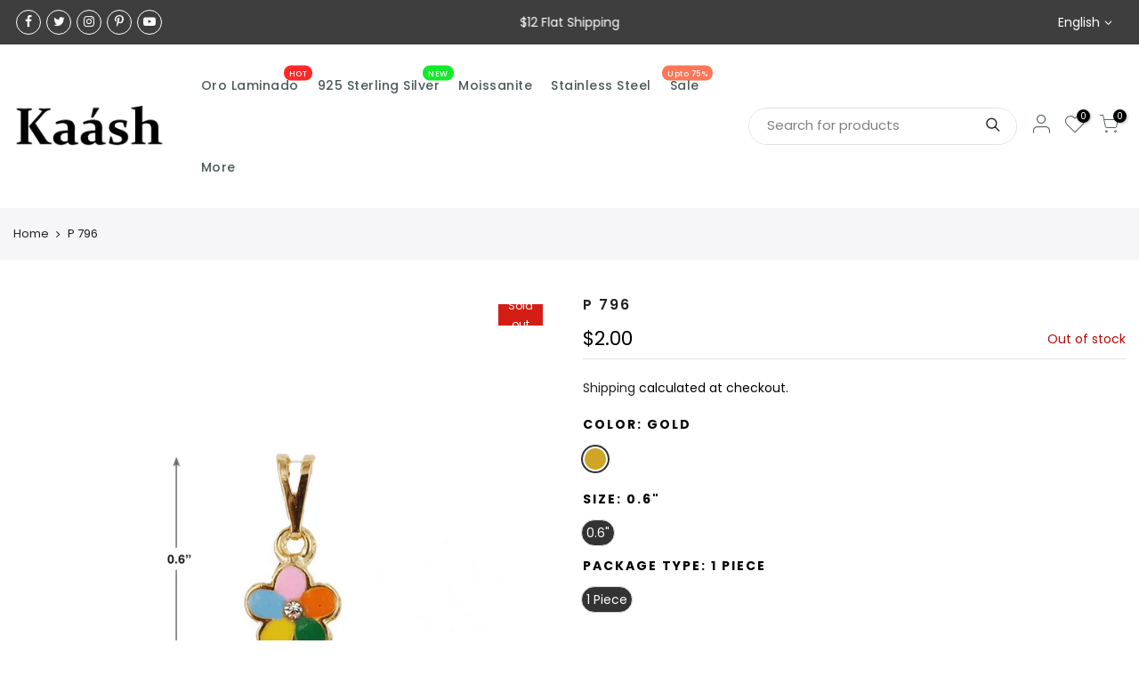

--- FILE ---
content_type: text/html; charset=utf-8
request_url: https://kaashusa.com/products/p-796
body_size: 34809
content:
<!doctype html>
<html class="no-js" lang="en">
<head> 
    <script src='//kaashusa.com/cdn/shop/t/7/assets/product_restore_email.js?v=100362011603546574181679035491' defer='defer' ></script> 
    <script id='em_product_variants' type='application/json'>
        [{"id":39548616114237,"title":"Gold \/ 0.6\" \/ 1 Piece","option1":"Gold","option2":"0.6\"","option3":"1 Piece","sku":"P 796","requires_shipping":true,"taxable":true,"featured_image":null,"available":false,"name":"P 796 - Gold \/ 0.6\" \/ 1 Piece","public_title":"Gold \/ 0.6\" \/ 1 Piece","options":["Gold","0.6\"","1 Piece"],"price":200,"weight":0,"compare_at_price":null,"inventory_management":"shopify","barcode":"","requires_selling_plan":false,"selling_plan_allocations":[]}]
    </script>
    <script id='em_product_selected_or_first_available_variant' type='application/json'>
        {"id":39548616114237,"title":"Gold \/ 0.6\" \/ 1 Piece","option1":"Gold","option2":"0.6\"","option3":"1 Piece","sku":"P 796","requires_shipping":true,"taxable":true,"featured_image":null,"available":false,"name":"P 796 - Gold \/ 0.6\" \/ 1 Piece","public_title":"Gold \/ 0.6\" \/ 1 Piece","options":["Gold","0.6\"","1 Piece"],"price":200,"weight":0,"compare_at_price":null,"inventory_management":"shopify","barcode":"","requires_selling_plan":false,"selling_plan_allocations":[]}
    </script>
    <script id='em_product_metafields' type='application/json'>
        1676419382
    </script>
  <meta charset="utf-8">
  <meta name="viewport" content="width=device-width, initial-scale=1, shrink-to-fit=no, user-scalable=no">
  <meta name="theme-color" content="#e0267d">
  <meta name="format-detection" content="telephone=no">
  <link rel="canonical" href="https://kaashusa.com/products/p-796">
  <link rel="dns-prefetch" href="https://cdn.shopify.com" crossorigin>
  <link rel="dns-prefetch" href="https://fonts.shopifycdn.com" crossorigin>
  <link rel="dns-prefetch" href="https://fonts.googleapis.com" crossorigin>
  <link rel="preconnect" href="https://cdn.shopify.com" crossorigin>
  <link rel="preconnect" href="https://fonts.shopify.com" crossorigin>
  <link rel="preconnect" href="https://fonts.googleapis.com" crossorigin>
  <link rel="preconnect" href="https://monorail-edge.shopifysvc.com">
  <link rel="preload" as="style" href="//kaashusa.com/cdn/shop/t/7/assets/pre_theme.min.css?v=20068769334464229311678862824">
  <link rel="preload" as="style" href="//kaashusa.com/cdn/shop/t/7/assets/theme.scss.css?v=107357071530202956961767617942">
  <meta name="google-site-verification" content="iMuSNLNkXn4mM79UJr3feGfmjA4ZhS0rb5zBxrJ6POM" />
  <meta name="ahrefs-site-verification" content="8a96d0df13d512483f947550c60650fe1782e1d0febd1de721eef7343c94bc0e">
  <meta name="google-site-verification" content="rGX7xie8Qw0kFGi6KzOBiU1Im1CGJ34azjG1E6y_ke4" /><title>P 796 &ndash; Kaashusa</title><link rel="shortcut icon" type="image/png" href="//kaashusa.com/cdn/shop/files/kaashfavicon_1e7f8122-2152-4c69-8968-62eba8f50b24_32x.jpg?v=1646112639"><link rel="apple-touch-icon-precomposed" type="image/png" sizes="152x152" href="//kaashusa.com/cdn/shop/files/kaashfavicon_1e7f8122-2152-4c69-8968-62eba8f50b24_152x.jpg?v=1646112639"><!-- social-meta-tags.liquid --><meta name="keywords" content="P 796,Kaashusa,kaashusa.com"/><meta name="author" content="kaashusa"><meta property="og:site_name" content="Kaashusa">
<meta property="og:url" content="https://kaashusa.com/products/p-796">
<meta property="og:title" content="P 796">
<meta property="og:type" content="og:product">
<meta property="og:description" content="Fashion jewelry wholesale is offered at the lowest prices At Kaash. Collection of Gold Plated Jewelry for men & women. Best Deals Available on Fashion Jewelry."><meta property="product:price:amount" content="2.00">
  <meta property="product:price:amount" content="USD"><meta property="og:image" content="http://kaashusa.com/cdn/shop/products/P-796-1_1200x1200.jpg?v=1639572406"><meta property="og:image:secure_url" content="https://kaashusa.com/cdn/shop/products/P-796-1_1200x1200.jpg?v=1639572406"><meta name="twitter:site" content="@kaash_jewelry"><meta name="twitter:card" content="summary_large_image">
<meta name="twitter:title" content="P 796">
<meta name="twitter:description" content="Fashion jewelry wholesale is offered at the lowest prices At Kaash. Collection of Gold Plated Jewelry for men & women. Best Deals Available on Fashion Jewelry.">
<link href="//kaashusa.com/cdn/shop/t/7/assets/pre_theme.min.css?v=20068769334464229311678862824" rel="stylesheet" type="text/css" media="all" /><link rel="preload" as="script" href="//kaashusa.com/cdn/shop/t/7/assets/lazysizes.min.js?v=137263528404781471541662565300">
<link rel="preload" as="script" href="//kaashusa.com/cdn/shop/t/7/assets/nt_vendor.min.js?v=38305445962990273221662565300">
<link rel="preload" href="//kaashusa.com/cdn/shop/t/7/assets/style.min.css?v=66902950304424458681662565300" as="style" onload="this.onload=null;this.rel='stylesheet'">
<link href="//kaashusa.com/cdn/shop/t/7/assets/theme.scss.css?v=107357071530202956961767617942" rel="stylesheet" type="text/css" media="all" />
<link id="sett_clt4" rel="preload" href="//kaashusa.com/cdn/shop/t/7/assets/sett_cl.css?v=5740298550388578391662565300" as="style" onload="this.onload=null;this.rel='stylesheet'"><link rel="preload" as="style" href="//kaashusa.com/cdn/shop/t/7/assets/custom.scss.css?v=2525341787168535921754031677"><link href="//kaashusa.com/cdn/shop/t/7/assets/custom.scss.css?v=2525341787168535921754031677" rel="stylesheet" type="text/css" media="all" /><link rel="preload" href="//kaashusa.com/cdn/shop/t/7/assets/line-awesome.min.css?v=36930450349382045261662565300" as="style" onload="this.onload=null;this.rel='stylesheet'">
<script id="js_lzt4" src="//kaashusa.com/cdn/shop/t/7/assets/lazysizes.min.js?v=137263528404781471541662565300" defer="defer"></script>
<script>document.documentElement.className = document.documentElement.className.replace('no-js', 'yes-js');const t_name = "product", t_cartCount = 0,ThemeNameT4='gecko',ThemeNameT42='ThemeIdT4Gecko',themeIDt4 = 124816654397,ck_hostname = 'gecko-demo',ThemeIdT4 = null,ThemePuT4 = '#purchase_codet4',t_shop_currency = "USD", t_moneyFormat = "${{amount}}", t_cart_url = "\/cart", pr_re_url = "\/recommendations\/products"; if (performance.navigation.type === 2) {location.reload(true);}</script>
<script src="//kaashusa.com/cdn/shop/t/7/assets/nt_vendor.min.js?v=38305445962990273221662565300" defer="defer" id="js_ntt4"
  data-theme='//kaashusa.com/cdn/shop/t/7/assets/nt_theme.min.js?v=96013937777726802001662565300'
  data-stt='//kaashusa.com/cdn/shop/t/7/assets/nt_settings.js?v=45490810320404012131662565300'
  data-cat='//kaashusa.com/cdn/shop/t/7/assets/cat.min.js?v=84063064731558445221662565300' 
  data-sw='//kaashusa.com/cdn/shop/t/7/assets/swatch.min.js?v=177550724016126238051695456836'
  data-prjs='//kaashusa.com/cdn/shop/t/7/assets/produc.min.js?v=96869784618906595261662565300' 
  data-mail='//kaashusa.com/cdn/shop/t/7/assets/platform_mail.min.js?v=129658531127528416401662565300'
  data-my='//kaashusa.com/cdn/shop/t/7/assets/my.js?v=111603181540343972631662565300' data-cusp='//kaashusa.com/cdn/shop/t/7/assets/my.js?v=111603181540343972631662565300' data-cur='//kaashusa.com/cdn/shop/t/7/assets/my.js?v=111603181540343972631662565300' data-mdl='//kaashusa.com/cdn/shop/t/7/assets/module.min.js?v=72712877271928395091662565300'
  data-map='//kaashusa.com/cdn/shop/t/7/assets/maplace.min.js?v=123640464312137447171662565300'
  data-time='//kaashusa.com/cdn/shop/t/7/assets/spacetime.min.js?v=161364803253740588311662565300'
  data-ins='//kaashusa.com/cdn/shop/t/7/assets/nt_instagram.min.js?v=132847357865388594491662565300'
  data-user='//kaashusa.com/cdn/shop/t/7/assets/interactable.min.js?v=164705594328662824271662565300'
  data-add='//s7.addthis.com/js/300/addthis_widget.js#pubid=ra-56efaa05a768bd19'
  data-klaviyo='//www.klaviyo.com/media/js/public/klaviyo_subscribe.js'
  data-font='icongecko , fagecko , Pe-icon-7-stroke , Font Awesome 5 Free:n9'
  data-fm=''
  data-spcmn='//kaashusa.com/cdn/shopifycloud/storefront/assets/themes_support/shopify_common-5f594365.js'
  data-cust='//kaashusa.com/cdn/shop/t/7/assets/customerclnt.min.js?v=158442283697986287111662565300'
  data-cusjs='//kaashusa.com/cdn/shop/t/7/assets/custom.js?v=125563868712487367601662565300'
  data-desadm='//kaashusa.com/cdn/shop/t/7/assets/des_adm.min.js?v=3247194041074188411662565300'
  data-otherryv='//kaashusa.com/cdn/shop/t/7/assets/reviewOther.js?v=157077235154481297451662565300'></script>

<script>window.performance && window.performance.mark && window.performance.mark('shopify.content_for_header.start');</script><meta name="google-site-verification" content="K4nEbk3E9eVOg693p8-AIP4Y9T2HxSpcK55tflQqwiE">
<meta id="shopify-digital-wallet" name="shopify-digital-wallet" content="/55408885821/digital_wallets/dialog">
<meta name="shopify-checkout-api-token" content="71009b06fba70a0d51001f08d89df106">
<meta id="in-context-paypal-metadata" data-shop-id="55408885821" data-venmo-supported="false" data-environment="production" data-locale="en_US" data-paypal-v4="true" data-currency="USD">
<link rel="alternate" hreflang="x-default" href="https://kaashusa.com/products/p-796">
<link rel="alternate" hreflang="en" href="https://kaashusa.com/products/p-796">
<link rel="alternate" hreflang="es" href="https://kaashusa.com/es/products/p-796">
<link rel="alternate" type="application/json+oembed" href="https://kaashusa.com/products/p-796.oembed">
<script async="async" src="/checkouts/internal/preloads.js?locale=en-US"></script>
<link rel="preconnect" href="https://shop.app" crossorigin="anonymous">
<script async="async" src="https://shop.app/checkouts/internal/preloads.js?locale=en-US&shop_id=55408885821" crossorigin="anonymous"></script>
<script id="shopify-features" type="application/json">{"accessToken":"71009b06fba70a0d51001f08d89df106","betas":["rich-media-storefront-analytics"],"domain":"kaashusa.com","predictiveSearch":true,"shopId":55408885821,"locale":"en"}</script>
<script>var Shopify = Shopify || {};
Shopify.shop = "kaashusa.myshopify.com";
Shopify.locale = "en";
Shopify.currency = {"active":"USD","rate":"1.0"};
Shopify.country = "US";
Shopify.theme = {"name":"Gecko 5.3.1 | Bold | Sept.7.2022","id":124816654397,"schema_name":"Gecko","schema_version":"5.3.1","theme_store_id":null,"role":"main"};
Shopify.theme.handle = "null";
Shopify.theme.style = {"id":null,"handle":null};
Shopify.cdnHost = "kaashusa.com/cdn";
Shopify.routes = Shopify.routes || {};
Shopify.routes.root = "/";</script>
<script type="module">!function(o){(o.Shopify=o.Shopify||{}).modules=!0}(window);</script>
<script>!function(o){function n(){var o=[];function n(){o.push(Array.prototype.slice.apply(arguments))}return n.q=o,n}var t=o.Shopify=o.Shopify||{};t.loadFeatures=n(),t.autoloadFeatures=n()}(window);</script>
<script>
  window.ShopifyPay = window.ShopifyPay || {};
  window.ShopifyPay.apiHost = "shop.app\/pay";
  window.ShopifyPay.redirectState = null;
</script>
<script id="shop-js-analytics" type="application/json">{"pageType":"product"}</script>
<script defer="defer" async type="module" src="//kaashusa.com/cdn/shopifycloud/shop-js/modules/v2/client.init-shop-cart-sync_BdyHc3Nr.en.esm.js"></script>
<script defer="defer" async type="module" src="//kaashusa.com/cdn/shopifycloud/shop-js/modules/v2/chunk.common_Daul8nwZ.esm.js"></script>
<script type="module">
  await import("//kaashusa.com/cdn/shopifycloud/shop-js/modules/v2/client.init-shop-cart-sync_BdyHc3Nr.en.esm.js");
await import("//kaashusa.com/cdn/shopifycloud/shop-js/modules/v2/chunk.common_Daul8nwZ.esm.js");

  window.Shopify.SignInWithShop?.initShopCartSync?.({"fedCMEnabled":true,"windoidEnabled":true});

</script>
<script defer="defer" async type="module" src="//kaashusa.com/cdn/shopifycloud/shop-js/modules/v2/client.payment-terms_MV4M3zvL.en.esm.js"></script>
<script defer="defer" async type="module" src="//kaashusa.com/cdn/shopifycloud/shop-js/modules/v2/chunk.common_Daul8nwZ.esm.js"></script>
<script defer="defer" async type="module" src="//kaashusa.com/cdn/shopifycloud/shop-js/modules/v2/chunk.modal_CQq8HTM6.esm.js"></script>
<script type="module">
  await import("//kaashusa.com/cdn/shopifycloud/shop-js/modules/v2/client.payment-terms_MV4M3zvL.en.esm.js");
await import("//kaashusa.com/cdn/shopifycloud/shop-js/modules/v2/chunk.common_Daul8nwZ.esm.js");
await import("//kaashusa.com/cdn/shopifycloud/shop-js/modules/v2/chunk.modal_CQq8HTM6.esm.js");

  
</script>
<script>
  window.Shopify = window.Shopify || {};
  if (!window.Shopify.featureAssets) window.Shopify.featureAssets = {};
  window.Shopify.featureAssets['shop-js'] = {"shop-cart-sync":["modules/v2/client.shop-cart-sync_QYOiDySF.en.esm.js","modules/v2/chunk.common_Daul8nwZ.esm.js"],"init-fed-cm":["modules/v2/client.init-fed-cm_DchLp9rc.en.esm.js","modules/v2/chunk.common_Daul8nwZ.esm.js"],"shop-button":["modules/v2/client.shop-button_OV7bAJc5.en.esm.js","modules/v2/chunk.common_Daul8nwZ.esm.js"],"init-windoid":["modules/v2/client.init-windoid_DwxFKQ8e.en.esm.js","modules/v2/chunk.common_Daul8nwZ.esm.js"],"shop-cash-offers":["modules/v2/client.shop-cash-offers_DWtL6Bq3.en.esm.js","modules/v2/chunk.common_Daul8nwZ.esm.js","modules/v2/chunk.modal_CQq8HTM6.esm.js"],"shop-toast-manager":["modules/v2/client.shop-toast-manager_CX9r1SjA.en.esm.js","modules/v2/chunk.common_Daul8nwZ.esm.js"],"init-shop-email-lookup-coordinator":["modules/v2/client.init-shop-email-lookup-coordinator_UhKnw74l.en.esm.js","modules/v2/chunk.common_Daul8nwZ.esm.js"],"pay-button":["modules/v2/client.pay-button_DzxNnLDY.en.esm.js","modules/v2/chunk.common_Daul8nwZ.esm.js"],"avatar":["modules/v2/client.avatar_BTnouDA3.en.esm.js"],"init-shop-cart-sync":["modules/v2/client.init-shop-cart-sync_BdyHc3Nr.en.esm.js","modules/v2/chunk.common_Daul8nwZ.esm.js"],"shop-login-button":["modules/v2/client.shop-login-button_D8B466_1.en.esm.js","modules/v2/chunk.common_Daul8nwZ.esm.js","modules/v2/chunk.modal_CQq8HTM6.esm.js"],"init-customer-accounts-sign-up":["modules/v2/client.init-customer-accounts-sign-up_C8fpPm4i.en.esm.js","modules/v2/client.shop-login-button_D8B466_1.en.esm.js","modules/v2/chunk.common_Daul8nwZ.esm.js","modules/v2/chunk.modal_CQq8HTM6.esm.js"],"init-shop-for-new-customer-accounts":["modules/v2/client.init-shop-for-new-customer-accounts_CVTO0Ztu.en.esm.js","modules/v2/client.shop-login-button_D8B466_1.en.esm.js","modules/v2/chunk.common_Daul8nwZ.esm.js","modules/v2/chunk.modal_CQq8HTM6.esm.js"],"init-customer-accounts":["modules/v2/client.init-customer-accounts_dRgKMfrE.en.esm.js","modules/v2/client.shop-login-button_D8B466_1.en.esm.js","modules/v2/chunk.common_Daul8nwZ.esm.js","modules/v2/chunk.modal_CQq8HTM6.esm.js"],"shop-follow-button":["modules/v2/client.shop-follow-button_CkZpjEct.en.esm.js","modules/v2/chunk.common_Daul8nwZ.esm.js","modules/v2/chunk.modal_CQq8HTM6.esm.js"],"lead-capture":["modules/v2/client.lead-capture_BntHBhfp.en.esm.js","modules/v2/chunk.common_Daul8nwZ.esm.js","modules/v2/chunk.modal_CQq8HTM6.esm.js"],"checkout-modal":["modules/v2/client.checkout-modal_CfxcYbTm.en.esm.js","modules/v2/chunk.common_Daul8nwZ.esm.js","modules/v2/chunk.modal_CQq8HTM6.esm.js"],"shop-login":["modules/v2/client.shop-login_Da4GZ2H6.en.esm.js","modules/v2/chunk.common_Daul8nwZ.esm.js","modules/v2/chunk.modal_CQq8HTM6.esm.js"],"payment-terms":["modules/v2/client.payment-terms_MV4M3zvL.en.esm.js","modules/v2/chunk.common_Daul8nwZ.esm.js","modules/v2/chunk.modal_CQq8HTM6.esm.js"]};
</script>
<script>(function() {
  var isLoaded = false;
  function asyncLoad() {
    if (isLoaded) return;
    isLoaded = true;
    var urls = ["https:\/\/s3.eu-west-1.amazonaws.com\/production-klarna-il-shopify-osm\/a6c5e37d3b587ca7438f15aa90b429b47085a035\/kaashusa.myshopify.com-1708616389365.js?shop=kaashusa.myshopify.com"];
    for (var i = 0; i < urls.length; i++) {
      var s = document.createElement('script');
      s.type = 'text/javascript';
      s.async = true;
      s.src = urls[i];
      var x = document.getElementsByTagName('script')[0];
      x.parentNode.insertBefore(s, x);
    }
  };
  if(window.attachEvent) {
    window.attachEvent('onload', asyncLoad);
  } else {
    window.addEventListener('load', asyncLoad, false);
  }
})();</script>
<script id="__st">var __st={"a":55408885821,"offset":-28800,"reqid":"38a75592-9993-44c0-b897-9996feb109f1-1768989970","pageurl":"kaashusa.com\/products\/p-796","u":"255aaa834f68","p":"product","rtyp":"product","rid":6667965333565};</script>
<script>window.ShopifyPaypalV4VisibilityTracking = true;</script>
<script id="captcha-bootstrap">!function(){'use strict';const t='contact',e='account',n='new_comment',o=[[t,t],['blogs',n],['comments',n],[t,'customer']],c=[[e,'customer_login'],[e,'guest_login'],[e,'recover_customer_password'],[e,'create_customer']],r=t=>t.map((([t,e])=>`form[action*='/${t}']:not([data-nocaptcha='true']) input[name='form_type'][value='${e}']`)).join(','),a=t=>()=>t?[...document.querySelectorAll(t)].map((t=>t.form)):[];function s(){const t=[...o],e=r(t);return a(e)}const i='password',u='form_key',d=['recaptcha-v3-token','g-recaptcha-response','h-captcha-response',i],f=()=>{try{return window.sessionStorage}catch{return}},m='__shopify_v',_=t=>t.elements[u];function p(t,e,n=!1){try{const o=window.sessionStorage,c=JSON.parse(o.getItem(e)),{data:r}=function(t){const{data:e,action:n}=t;return t[m]||n?{data:e,action:n}:{data:t,action:n}}(c);for(const[e,n]of Object.entries(r))t.elements[e]&&(t.elements[e].value=n);n&&o.removeItem(e)}catch(o){console.error('form repopulation failed',{error:o})}}const l='form_type',E='cptcha';function T(t){t.dataset[E]=!0}const w=window,h=w.document,L='Shopify',v='ce_forms',y='captcha';let A=!1;((t,e)=>{const n=(g='f06e6c50-85a8-45c8-87d0-21a2b65856fe',I='https://cdn.shopify.com/shopifycloud/storefront-forms-hcaptcha/ce_storefront_forms_captcha_hcaptcha.v1.5.2.iife.js',D={infoText:'Protected by hCaptcha',privacyText:'Privacy',termsText:'Terms'},(t,e,n)=>{const o=w[L][v],c=o.bindForm;if(c)return c(t,g,e,D).then(n);var r;o.q.push([[t,g,e,D],n]),r=I,A||(h.body.append(Object.assign(h.createElement('script'),{id:'captcha-provider',async:!0,src:r})),A=!0)});var g,I,D;w[L]=w[L]||{},w[L][v]=w[L][v]||{},w[L][v].q=[],w[L][y]=w[L][y]||{},w[L][y].protect=function(t,e){n(t,void 0,e),T(t)},Object.freeze(w[L][y]),function(t,e,n,w,h,L){const[v,y,A,g]=function(t,e,n){const i=e?o:[],u=t?c:[],d=[...i,...u],f=r(d),m=r(i),_=r(d.filter((([t,e])=>n.includes(e))));return[a(f),a(m),a(_),s()]}(w,h,L),I=t=>{const e=t.target;return e instanceof HTMLFormElement?e:e&&e.form},D=t=>v().includes(t);t.addEventListener('submit',(t=>{const e=I(t);if(!e)return;const n=D(e)&&!e.dataset.hcaptchaBound&&!e.dataset.recaptchaBound,o=_(e),c=g().includes(e)&&(!o||!o.value);(n||c)&&t.preventDefault(),c&&!n&&(function(t){try{if(!f())return;!function(t){const e=f();if(!e)return;const n=_(t);if(!n)return;const o=n.value;o&&e.removeItem(o)}(t);const e=Array.from(Array(32),(()=>Math.random().toString(36)[2])).join('');!function(t,e){_(t)||t.append(Object.assign(document.createElement('input'),{type:'hidden',name:u})),t.elements[u].value=e}(t,e),function(t,e){const n=f();if(!n)return;const o=[...t.querySelectorAll(`input[type='${i}']`)].map((({name:t})=>t)),c=[...d,...o],r={};for(const[a,s]of new FormData(t).entries())c.includes(a)||(r[a]=s);n.setItem(e,JSON.stringify({[m]:1,action:t.action,data:r}))}(t,e)}catch(e){console.error('failed to persist form',e)}}(e),e.submit())}));const S=(t,e)=>{t&&!t.dataset[E]&&(n(t,e.some((e=>e===t))),T(t))};for(const o of['focusin','change'])t.addEventListener(o,(t=>{const e=I(t);D(e)&&S(e,y())}));const B=e.get('form_key'),M=e.get(l),P=B&&M;t.addEventListener('DOMContentLoaded',(()=>{const t=y();if(P)for(const e of t)e.elements[l].value===M&&p(e,B);[...new Set([...A(),...v().filter((t=>'true'===t.dataset.shopifyCaptcha))])].forEach((e=>S(e,t)))}))}(h,new URLSearchParams(w.location.search),n,t,e,['guest_login'])})(!0,!0)}();</script>
<script integrity="sha256-4kQ18oKyAcykRKYeNunJcIwy7WH5gtpwJnB7kiuLZ1E=" data-source-attribution="shopify.loadfeatures" defer="defer" src="//kaashusa.com/cdn/shopifycloud/storefront/assets/storefront/load_feature-a0a9edcb.js" crossorigin="anonymous"></script>
<script crossorigin="anonymous" defer="defer" src="//kaashusa.com/cdn/shopifycloud/storefront/assets/shopify_pay/storefront-65b4c6d7.js?v=20250812"></script>
<script data-source-attribution="shopify.dynamic_checkout.dynamic.init">var Shopify=Shopify||{};Shopify.PaymentButton=Shopify.PaymentButton||{isStorefrontPortableWallets:!0,init:function(){window.Shopify.PaymentButton.init=function(){};var t=document.createElement("script");t.src="https://kaashusa.com/cdn/shopifycloud/portable-wallets/latest/portable-wallets.en.js",t.type="module",document.head.appendChild(t)}};
</script>
<script data-source-attribution="shopify.dynamic_checkout.buyer_consent">
  function portableWalletsHideBuyerConsent(e){var t=document.getElementById("shopify-buyer-consent"),n=document.getElementById("shopify-subscription-policy-button");t&&n&&(t.classList.add("hidden"),t.setAttribute("aria-hidden","true"),n.removeEventListener("click",e))}function portableWalletsShowBuyerConsent(e){var t=document.getElementById("shopify-buyer-consent"),n=document.getElementById("shopify-subscription-policy-button");t&&n&&(t.classList.remove("hidden"),t.removeAttribute("aria-hidden"),n.addEventListener("click",e))}window.Shopify?.PaymentButton&&(window.Shopify.PaymentButton.hideBuyerConsent=portableWalletsHideBuyerConsent,window.Shopify.PaymentButton.showBuyerConsent=portableWalletsShowBuyerConsent);
</script>
<script data-source-attribution="shopify.dynamic_checkout.cart.bootstrap">document.addEventListener("DOMContentLoaded",(function(){function t(){return document.querySelector("shopify-accelerated-checkout-cart, shopify-accelerated-checkout")}if(t())Shopify.PaymentButton.init();else{new MutationObserver((function(e,n){t()&&(Shopify.PaymentButton.init(),n.disconnect())})).observe(document.body,{childList:!0,subtree:!0})}}));
</script>
<link id="shopify-accelerated-checkout-styles" rel="stylesheet" media="screen" href="https://kaashusa.com/cdn/shopifycloud/portable-wallets/latest/accelerated-checkout-backwards-compat.css" crossorigin="anonymous">
<style id="shopify-accelerated-checkout-cart">
        #shopify-buyer-consent {
  margin-top: 1em;
  display: inline-block;
  width: 100%;
}

#shopify-buyer-consent.hidden {
  display: none;
}

#shopify-subscription-policy-button {
  background: none;
  border: none;
  padding: 0;
  text-decoration: underline;
  font-size: inherit;
  cursor: pointer;
}

#shopify-subscription-policy-button::before {
  box-shadow: none;
}

      </style>

<script>window.performance && window.performance.mark && window.performance.mark('shopify.content_for_header.end');</script>

<script>
    window.BOLD = window.BOLD || {};
        window.BOLD.options = window.BOLD.options || {};
        window.BOLD.options.settings = window.BOLD.options.settings || {};
        window.BOLD.options.settings.v1_variant_mode = window.BOLD.options.settings.v1_variant_mode || true;
        window.BOLD.options.settings.hybrid_fix_auto_insert_inputs =
        window.BOLD.options.settings.hybrid_fix_auto_insert_inputs || true;
</script>

<script>window.BOLD = window.BOLD || {};
    window.BOLD.common = window.BOLD.common || {};
    window.BOLD.common.Shopify = window.BOLD.common.Shopify || {};
    window.BOLD.common.Shopify.shop = {
      domain: 'kaashusa.com',
      permanent_domain: 'kaashusa.myshopify.com',
      url: 'https://kaashusa.com',
      secure_url: 'https://kaashusa.com',
      money_format: "${{amount}}",
      currency: "USD"
    };
    window.BOLD.common.Shopify.customer = {
      id: null,
      tags: null,
    };
    window.BOLD.common.Shopify.cart = {"note":null,"attributes":{},"original_total_price":0,"total_price":0,"total_discount":0,"total_weight":0.0,"item_count":0,"items":[],"requires_shipping":false,"currency":"USD","items_subtotal_price":0,"cart_level_discount_applications":[],"checkout_charge_amount":0};
    window.BOLD.common.template = 'product';window.BOLD.common.Shopify.formatMoney = function(money, format) {
        function n(t, e) {
            return "undefined" == typeof t ? e : t
        }
        function r(t, e, r, i) {
            if (e = n(e, 2),
                r = n(r, ","),
                i = n(i, "."),
            isNaN(t) || null == t)
                return 0;
            t = (t / 100).toFixed(e);
            var o = t.split(".")
                , a = o[0].replace(/(\d)(?=(\d\d\d)+(?!\d))/g, "$1" + r)
                , s = o[1] ? i + o[1] : "";
            return a + s
        }
        "string" == typeof money && (money = money.replace(".", ""));
        var i = ""
            , o = /\{\{\s*(\w+)\s*\}\}/
            , a = format || window.BOLD.common.Shopify.shop.money_format || window.Shopify.money_format || "$ {{ amount }}";
        switch (a.match(o)[1]) {
            case "amount":
                i = r(money, 2, ",", ".");
                break;
            case "amount_no_decimals":
                i = r(money, 0, ",", ".");
                break;
            case "amount_with_comma_separator":
                i = r(money, 2, ".", ",");
                break;
            case "amount_no_decimals_with_comma_separator":
                i = r(money, 0, ".", ",");
                break;
            case "amount_with_space_separator":
                i = r(money, 2, " ", ",");
                break;
            case "amount_no_decimals_with_space_separator":
                i = r(money, 0, " ", ",");
                break;
            case "amount_with_apostrophe_separator":
                i = r(money, 2, "'", ".");
                break;
        }
        return a.replace(o, i);
    };
    window.BOLD.common.Shopify.saveProduct = function (handle, product) {
      if (typeof handle === 'string' && typeof window.BOLD.common.Shopify.products[handle] === 'undefined') {
        if (typeof product === 'number') {
          window.BOLD.common.Shopify.handles[product] = handle;
          product = { id: product };
        }
        window.BOLD.common.Shopify.products[handle] = product;
      }
    };
    window.BOLD.common.Shopify.saveVariant = function (variant_id, variant) {
      if (typeof variant_id === 'number' && typeof window.BOLD.common.Shopify.variants[variant_id] === 'undefined') {
        window.BOLD.common.Shopify.variants[variant_id] = variant;
      }
    };window.BOLD.common.Shopify.products = window.BOLD.common.Shopify.products || {};
    window.BOLD.common.Shopify.variants = window.BOLD.common.Shopify.variants || {};
    window.BOLD.common.Shopify.handles = window.BOLD.common.Shopify.handles || {};window.BOLD.common.Shopify.handle = "p-796"
window.BOLD.common.Shopify.saveProduct("p-796", 6667965333565);window.BOLD.common.Shopify.saveVariant(39548616114237, { product_id: 6667965333565, product_handle: "p-796", price: 200, group_id: '', csp_metafield: {}});window.BOLD.apps_installed = {"Product Options":2} || {};window.BOLD.common.Shopify.metafields = window.BOLD.common.Shopify.metafields || {};window.BOLD.common.Shopify.metafields["bold_rp"] = {};window.BOLD.common.Shopify.metafields["bold_csp_defaults"] = {};window.BOLD.common.cacheParams = window.BOLD.common.cacheParams || {};
    window.BOLD.common.cacheParams.options = 1668002947;
</script>

<script>
    window.BOLD.common.cacheParams.options = 1673623868;
</script>
<link href="//kaashusa.com/cdn/shop/t/7/assets/bold-options.css?v=135922924454096963661662565300" rel="stylesheet" type="text/css" media="all" />
<script src="https://option.boldapps.net/js/options.js" type="text/javascript"></script>


  <!-- REAMAZE INTEGRATION START - DO NOT REMOVE -->

<!-- Reamaze SSO file - DO NOT REMOVE -->


<!-- REAMAZE INTEGRATION END - DO NOT REMOVE -->
<!--Start of Tawk.to Script-->
<script type="text/javascript">
var Tawk_API=Tawk_API||{}, Tawk_LoadStart=new Date();
(function(){
var s1=document.createElement("script"),s0=document.getElementsByTagName("script")[0];
s1.async=true;
s1.src='https://embed.tawk.to/63c256bdc2f1ac1e202d629d/1gmni5lmo';
s1.charset='UTF-8';
s1.setAttribute('crossorigin','*');
s0.parentNode.insertBefore(s1,s0);
})();
</script>
<!--End of Tawk.to Script-->
<!-- Google tag (gtag.js) -->
<script async src="https://www.googletagmanager.com/gtag/js?id=UA-113985583-1"></script>
<script>
  window.dataLayer = window.dataLayer || [];
  function gtag(){dataLayer.push(arguments);}
  gtag('js', new Date());
  gtag('config', 'UA-113985583-1');
</script>
<!-- BEGIN app block: shopify://apps/back-in-stock-alert-engine/blocks/app-embed/5ac593f4-6b3f-4fd0-ab2d-179cd27706d1 --><script id="bisae_shop_id">55408885821</script>
<script id='bisae_product_variants' data-hide="false" type='application/json' data-product-name="P 796" data-product_id="6667965333565">
    [{"id":39548616114237,"title":"Gold \/ 0.6\" \/ 1 Piece","option1":"Gold","option2":"0.6\"","option3":"1 Piece","sku":"P 796","requires_shipping":true,"taxable":true,"featured_image":null,"available":false,"name":"P 796 - Gold \/ 0.6\" \/ 1 Piece","public_title":"Gold \/ 0.6\" \/ 1 Piece","options":["Gold","0.6\"","1 Piece"],"price":200,"weight":0,"compare_at_price":null,"inventory_management":"shopify","barcode":"","requires_selling_plan":false,"selling_plan_allocations":[]}]
</script>
<script id='bisae_product_selected_or_first_available_variant' type='application/json'>
    {"id":39548616114237,"title":"Gold \/ 0.6\" \/ 1 Piece","option1":"Gold","option2":"0.6\"","option3":"1 Piece","sku":"P 796","requires_shipping":true,"taxable":true,"featured_image":null,"available":false,"name":"P 796 - Gold \/ 0.6\" \/ 1 Piece","public_title":"Gold \/ 0.6\" \/ 1 Piece","options":["Gold","0.6\"","1 Piece"],"price":200,"weight":0,"compare_at_price":null,"inventory_management":"shopify","barcode":"","requires_selling_plan":false,"selling_plan_allocations":[]}
</script>

<script data-id="AYm1DbUtOOU9ZaExmS__14407104538870907715" type="application/javascript">
  var showOnQuickView='false';
  var showOnlyForLoginUser='false';
  var customBisIcon='';
  debug=false;
</script>


  <link rel="preload" href="https://cdn.shopify.com/extensions/019b8db2-026d-7edb-8680-9bfb465f1e30/bis-115/assets/bis-alert-engine.css" as="style" onload="this.onload=null;this.rel='stylesheet'">
  <noscript><link rel="stylesheet" href="https://cdn.shopify.com/extensions/019b8db2-026d-7edb-8680-9bfb465f1e30/bis-115/assets/bis-alert-engine.css"></noscript>
  
  
  <script src="https://cdn.shopify.com/extensions/019b8db2-026d-7edb-8680-9bfb465f1e30/bis-115/assets/bis-alert-engine.js" defer></script>
  

<!-- END app block --><!-- BEGIN app block: shopify://apps/king-product-options-variant/blocks/app-embed/ce104259-52b1-4720-9ecf-76b34cae0401 -->
    
        <!-- BEGIN app snippet: option.v1 --><link href="//cdn.shopify.com/extensions/019b4e43-a383-7f0c-979c-7303d462adcd/king-product-options-variant-70/assets/ymq-option.css" rel="stylesheet" type="text/css" media="all" />
<link async href='https://option.ymq.cool/option/bottom.css' rel='stylesheet'> 
<style id="ymq-jsstyle"></style>
<script data-asyncLoad='asyncLoad' data-mbAt2ktK3Dmszf6K="mbAt2ktK3Dmszf6K">
    window.best_option = window.best_option || {}; 

    best_option.shop = `kaashusa.myshopify.com`; 

    best_option.page = `product`; 

    best_option.ymq_option_branding = {}; 
      
        best_option.ymq_option_branding = {"button":{"--button-background-checked-color":"#000000","--button-background-color":"#FFFFFF","--button-background-disabled-color":"#FFFFFF","--button-border-checked-color":"#000000","--button-border-color":"#000000","--button-border-disabled-color":"#000000","--button-font-checked-color":"#FFFFFF","--button-font-disabled-color":"#cccccc","--button-font-color":"#000000","--button-border-radius":"4","--button-font-size":"16","--button-line-height":"20","--button-margin-l-r":"4","--button-margin-u-d":"4","--button-padding-l-r":"16","--button-padding-u-d":"10"},"radio":{"--radio-border-color":"#BBC1E1","--radio-border-checked-color":"#BBC1E1","--radio-border-disabled-color":"#BBC1E1","--radio-border-hover-color":"#BBC1E1","--radio-background-color":"#FFFFFF","--radio-background-checked-color":"#275EFE","--radio-background-disabled-color":"#E1E6F9","--radio-background-hover-color":"#FFFFFF","--radio-inner-color":"#E1E6F9","--radio-inner-checked-color":"#FFFFFF","--radio-inner-disabled-color":"#FFFFFF"},"input":{"--input-background-checked-color":"#FFFFFF","--input-background-color":"#FFFFFF","--input-border-checked-color":"#000000","--input-border-color":"#717171","--input-font-checked-color":"#000000","--input-font-color":"#000000","--input-border-radius":"4","--input-font-size":"14","--input-padding-l-r":"16","--input-padding-u-d":"9","--input-width":"100","--input-max-width":"400"},"select":{"--select-border-color":"#000000","--select-border-checked-color":"#000000","--select-background-color":"#FFFFFF","--select-background-checked-color":"#FFFFFF","--select-font-color":"#000000","--select-font-checked-color":"#000000","--select-option-background-color":"#FFFFFF","--select-option-background-checked-color":"#F5F9FF","--select-option-background-disabled-color":"#FFFFFF","--select-option-font-color":"#000000","--select-option-font-checked-color":"#000000","--select-option-font-disabled-color":"#CCCCCC","--select-padding-u-d":"9","--select-padding-l-r":"16","--select-option-padding-u-d":"9","--select-option-padding-l-r":"16","--select-width":"100","--select-max-width":"400","--select-font-size":"14","--select-border-radius":"0"},"multiple":{"--multiple-background-color":"#F5F9FF","--multiple-font-color":"#000000","--multiple-padding-u-d":"2","--multiple-padding-l-r":"8","--multiple-font-size":"12","--multiple-border-radius":"0"},"img":{"--img-border-color":"#E1E1E1","--img-border-checked-color":"#000000","--img-border-disabled-color":"#000000","--img-width":"50","--img-height":"50","--img-margin-u-d":"2","--img-margin-l-r":"2","--img-border-radius":"4"},"upload":{"--upload-background-color":"#409EFF","--upload-font-color":"#FFFFFF","--upload-border-color":"#409EFF","--upload-padding-u-d":"12","--upload-padding-l-r":"20","--upload-font-size":"12","--upload-border-radius":"4"},"cart":{"--cart-border-color":"#000000","--buy-border-color":"#000000","--cart-border-hover-color":"#000000","--buy-border-hover-color":"#000000","--cart-background-color":"#000000","--buy-background-color":"#000000","--cart-background-hover-color":"#000000","--buy-background-hover-color":"#000000","--cart-font-color":"#FFFFFF","--buy-font-color":"#FFFFFF","--cart-font-hover-color":"#FFFFFF","--buy-font-hover-color":"#FFFFFF","--cart-padding-u-d":"12","--cart-padding-l-r":"16","--buy-padding-u-d":"12","--buy-padding-l-r":"16","--cart-margin-u-d":"4","--cart-margin-l-r":"0","--buy-margin-u-d":"4","--buy-margin-l-r":"0","--cart-width":"100","--cart-max-width":"800","--buy-width":"100","--buy-max-width":"800","--cart-font-size":"14","--cart-border-radius":"0","--buy-font-size":"14","--buy-border-radius":"0"},"quantity":{"--quantity-border-color":"#A6A3A3","--quantity-font-color":"#000000","--quantity-background-color":"#FFFFFF","--quantity-width":"150","--quantity-height":"40","--quantity-font-size":"14","--quantity-border-radius":"0"},"global":{"--global-title-color":"#000000","--global-help-color":"#000000","--global-error-color":"#DC3545","--global-title-font-size":"14","--global-help-font-size":"12","--global-error-font-size":"12","--global-margin-top":"0","--global-margin-bottom":"20","--global-margin-left":"0","--global-margin-right":"0","--global-title-margin-top":"0","--global-title-margin-bottom":"5","--global-title-margin-left":"0","--global-title-margin-right":"0","--global-help-margin-top":"5","--global-help-margin-bottom":"0","--global-help-margin-left":"0","--global-help-margin-right":"0","--global-error-margin-top":"5","--global-error-margin-bottom":"0","--global-error-margin-left":"0","--global-error-margin-right":"0"},"discount":{"--new-discount-normal-color":"#1878B9","--new-discount-error-color":"#E22120","--new-discount-layout":"flex-end"},"lan":{"require":"This is a required field.","email":"Please enter a valid email address.","phone":"Please enter the correct phone.","number":"Please enter an number.","integer":"Please enter an integer.","min_char":"Please enter no less than %s characters.","max_char":"Please enter no more than %s characters.","max_s":"Please choose less than %s options.","min_s":"Please choose more than %s options.","total_s":"Please choose %s options.","min":"Please enter no less than %s.","max":"Please enter no more than %s.","currency":"USD","sold_out":"sold out","please_choose":"Please choose","add_to_cart":"ADD TO CART","buy_it_now":"BUY IT NOW","add_price_text":"Selection will add %s to the price","discount_code":"Discount code","application":"Apply","discount_error1":"Enter a valid discount code","discount_error2":"discount code isn't valid for the items in your cart"},"price":{"--price-border-color":"#000000","--price-background-color":"#FFFFFF","--price-font-color":"#000000","--price-price-font-color":"#03de90","--price-padding-u-d":"9","--price-padding-l-r":"16","--price-width":"100","--price-max-width":"400","--price-font-size":"14","--price-border-radius":"0"},"extra":{"is_show":"0","plan":0,"quantity-box":"0","price-value":"3,4,15,6,16,7","variant-original-margin-bottom":"15","strong-dorp-down":0,"radio-unchecked":1,"img-option-bigger":1,"add-button-reload":"1","buy-now-new":1,"open-theme-buy-now":1,"open-theme-ajax-cart":1,"free_plan":0,"img_cdn":"1","form-box-new":1,"automate_new":1,"timestamp":1684477329,"new":2,"variant-original":"1","condition-is-hide":"0","color-swatch-title":"Color","id":"55408885821","sku-model":"0","with-main-sku":"0","source_name":"","simple_condition":"0","fbq-event":"1","wholesale-is-variant":"0","one-time-qty-1":"0","cart-qty-update":"0","min-max-new":"0","real-time-upload":"0","real-time-upload-free":"0","add-to-cart-form":"","min-max":"0","price-time":"0","main-product-with-properties":"0","child-item-action":"","is_small":"1","exclude-free-products":"0","options_list_show":"0","option_value_split":",","penny-variant":"","extra-charge":"","ajaxcart-product-type":"0","ajaxcart-modal":"0","trigger-ajaxcart-modal-show":"","add-cart-timeout":"50","qty-input-trigger":"0","automic-swatch-ajax":"0","variant-not-disabled":"0","variant-id-dom":"","add-cart-form-number":"0","product-price-in-product-page":"","product-compare-at-price-in-product-page":"","product-price-in-product-page-qty":"","product-compare-at-price-in-product-page-qty":"","hide-shopify-option":"","show-quantity":"","quantity-change":"","product-hide":"","product-show":"","product-add-to-cart":"","payment-button-hide":"","payment-button-hide-product":"","discount-before":"","cart-quantity-click-change":"","cart-quantity-change":"","check-out-button":"","variant-condition-label-class":"","variant-condition-value-parent-class":"","variant-condition-value-class":"","variant-condition-click-class":"","trigger-select":"","trigger-select-join":"","locale":"0","other-form-data":"0","bunow":"0","cart-ajax":"0","add-cart-url":"","theme-variant-class":"","theme-variant-class-no":"","add-cart-carry-currency":"1","extra-style-code":"","variant-id-from":"0","trigger-option-dom":"","qty-dis-qty":"0","show_wholesale_pricing_fixed":"1","tooltip_type":"none","build_buy_now":"","close-cart-rate":"0","currency-install":"true","currency-load":"","currency-do":"true","currency-beforedo":"","currency-status":"true","currency-format":"","currency-init":"","before_init_product":"","before_init_cart":"","buildYmqDom_b":"","buildYmqDom_a":"","replaceDomPrice_b":"","replaceDomPrice_a":"","replaceDomPrice_b_all_time":"","buildFormData_b":"","buildFormData_a":"","ymqDiscountClick_b":"","ymqDiscountClick_a":"","doAddCart_before_validate":"","doAddCart_after_validate":"","doAddCart_before_getAjaxData":"","doAddCart_after_getAjaxData":"","doAddCart_success":"","doAddCart_error":"","doCheckout_before_checkoutqty":"","doCheckout_after_checkoutqty":"","doCheckout_before_getAjaxData":"","doCheckout_after_getAjaxData":"","doCheckout_success":"","doCheckout_error":"","init-variant-type":"3","color-swatch":"2","color-matching":"{\"Gold\":\"#CD9A32\",\"Black\":\"#000000\",\"Silver\":\"#E5E5E5\",\"Rose Gold\":\"#FF999A\"}","show-canvas-text":"0"}}; 
     
        
    best_option.product = {"id":6667965333565,"title":"P 796","handle":"p-796","description":"","published_at":"2021-12-15T04:46:45-08:00","created_at":"2021-12-15T04:46:46-08:00","vendor":"Kaashusa","type":"","tags":[],"price":200,"price_min":200,"price_max":200,"available":false,"price_varies":false,"compare_at_price":null,"compare_at_price_min":0,"compare_at_price_max":0,"compare_at_price_varies":false,"variants":[{"id":39548616114237,"title":"Gold \/ 0.6\" \/ 1 Piece","option1":"Gold","option2":"0.6\"","option3":"1 Piece","sku":"P 796","requires_shipping":true,"taxable":true,"featured_image":null,"available":false,"name":"P 796 - Gold \/ 0.6\" \/ 1 Piece","public_title":"Gold \/ 0.6\" \/ 1 Piece","options":["Gold","0.6\"","1 Piece"],"price":200,"weight":0,"compare_at_price":null,"inventory_management":"shopify","barcode":"","requires_selling_plan":false,"selling_plan_allocations":[]}],"images":["\/\/kaashusa.com\/cdn\/shop\/products\/P-796-1.jpg?v=1639572406"],"featured_image":"\/\/kaashusa.com\/cdn\/shop\/products\/P-796-1.jpg?v=1639572406","options":["Color","Size","Package Type"],"media":[{"alt":null,"id":20831654051901,"position":1,"preview_image":{"aspect_ratio":1.0,"height":1000,"width":1000,"src":"\/\/kaashusa.com\/cdn\/shop\/products\/P-796-1.jpg?v=1639572406"},"aspect_ratio":1.0,"height":1000,"media_type":"image","src":"\/\/kaashusa.com\/cdn\/shop\/products\/P-796-1.jpg?v=1639572406","width":1000}],"requires_selling_plan":false,"selling_plan_groups":[],"content":""}; 

    best_option.ymq_has_only_default_variant = true; 
     
        best_option.ymq_has_only_default_variant = false; 
     

    
        best_option.ymq_status = {}; 
         

        best_option.ymq_variantjson = {}; 
         

        best_option.ymq_option_data = {}; 
        

        best_option.ymq_option_condition = {}; 
         
            
    


    best_option.product_collections = {};
    
        best_option.product_collections[264320286781] = {"id":264320286781,"handle":"pendants","updated_at":"2026-01-20T21:48:25-08:00","published_at":"2021-12-14T21:29:57-08:00","sort_order":"created-desc","template_suffix":"","published_scope":"global","title":"Pendants","body_html":"\u003ch2 style=\"text-align: center;\"\u003eFind Your Perfect Gold-Plated Pendant Today\u003cbr\u003e\n\u003c\/h2\u003e\n\u003cp\u003e\u003cspan data-preserver-spaces=\"true\" data-mce-fragment=\"1\"\u003eExplore our collection of \u003ca href=\"https:\/\/kaashusa.com\/collections\/necklace\"\u003e\u003cstrong\u003egold-plated necklaces\u003c\/strong\u003e\u003c\/a\u003e and pendants, each featuring exquisite handcrafted designs. Timeless and versatile, our colgantes chapados en oro remain stylish across all trends. Discover an array of unique pendants, including animal, kid, angel, cross, evil eye, and flower designs, perfect for any occasion. our \u003ca href=\"https:\/\/kaashusa.com\/collections\/chains\"\u003e\u003cstrong\u003egold-plated chains\u003c\/strong\u003e\u003c\/a\u003e offer an array of fashion possibilities, allowing you to mix and match or layer your favorite pendants. Whether you're dressing up for a special occasion or adding a touch of glamour to your everyday ensemble, our gold-plated chains and pendants offer endless styling opportunities. Don’t miss out on our extensive range of \u003ca href=\"https:\/\/kaashusa.com\/collections\/oro-laminado\"\u003e\u003cstrong\u003eoro laminado\u003c\/strong\u003e\u003c\/a\u003e products. Shop with Kaash, your trusted \u003ca href=\"https:\/\/kaashusa.com\/\"\u003e\u003cstrong\u003ewholesale jewelry vendor\u003c\/strong\u003e\u003c\/a\u003e, to find the perfect pieces that blend tradition with elegance.\u003cbr\u003e\u003c\/span\u003e\u003c\/p\u003e","image":{"created_at":"2022-02-21T04:03:09-08:00","alt":"Wholesale gold plated pendants","width":1349,"height":125,"src":"\/\/kaashusa.com\/cdn\/shop\/collections\/bg.jpg?v=1726658187"}};
    
        best_option.product_collections[279859167293] = {"id":279859167293,"handle":"sold-out","title":"Sold Out","updated_at":"2026-01-21T01:35:33-08:00","body_html":"","published_at":"2024-02-12T21:26:56-08:00","sort_order":"best-selling","template_suffix":"","disjunctive":false,"rules":[{"column":"variant_inventory","relation":"less_than","condition":"1"}],"published_scope":"global"};
    


    best_option.ymq_template_options = {};
    best_option.ymq_option_template = {};
    best_option.ymq_option_template_condition = {}; 
    
    
    

    
        best_option.ymq_option_template_sort = `501,502,503,504,506,507,508,509,510,511,512,513,514,515,516,517,518,519,520,521,522,523,524,525,526,527,528,529,530`;
    

    
        best_option.ymq_option_template_sort_before = false;
    
    
    
    best_option.ymq_option_template_c_t = {};
    best_option.ymq_option_template_condition_c_t = {};
    best_option.ymq_option_template_assign_c_t = {};
    
    
        
        
            
            
                best_option.ymq_template_options[`tem517`] = {"template":{"ymq517tem1":{"id":"517tem1","type":"3","options":{"517tem1_1":{"link":"","allow_link":0,"weight":"","sku":"","id":"517tem1_1","price":"","value":"F1","hasstock":1,"one_time":"0","default":"0","canvas_type":"2","canvas1":"","canvas2":"","qty_input":0},"517tem1_2":{"link":"","allow_link":0,"weight":"","sku":"","id":"517tem1_2","price":"","value":"F2","hasstock":1,"one_time":"0","default":"0","canvas_type":"2","canvas1":"","canvas2":"","qty_input":0},"517tem1_3":{"link":"","allow_link":0,"weight":"","sku":"","id":"517tem1_3","price":"","value":"F3","hasstock":1,"one_time":"0","default":"0","canvas_type":"2","canvas1":"","canvas2":"","qty_input":0},"517tem1_4":{"link":"","allow_link":0,"weight":"","sku":"","id":"517tem1_4","price":"","value":"F4","hasstock":1,"one_time":"0","default":"0","canvas_type":"2","canvas1":"","canvas2":"","qty_input":0},"517tem1_5":{"link":"","allow_link":0,"weight":"","sku":"","id":"517tem1_5","price":"","value":"F5","hasstock":1,"one_time":"0","default":"0","canvas_type":"2","canvas1":"","canvas2":"","qty_input":0},"517tem1_6":{"link":"","allow_link":0,"weight":"","sku":"","id":"517tem1_6","price":"","value":"F6","hasstock":1,"one_time":"0","default":"0","canvas_type":"2","canvas1":"","canvas2":"","qty_input":0},"517tem1_7":{"link":"","allow_link":0,"weight":"","sku":"","id":"517tem1_7","price":"","value":"F7","hasstock":1,"one_time":"0","default":"0","canvas_type":"2","canvas1":"","canvas2":"","qty_input":0},"517tem1_8":{"link":"","allow_link":0,"weight":"","sku":"","id":"517tem1_8","price":"","value":"F8","hasstock":1,"one_time":"0","default":"0","canvas_type":"2","canvas1":"","canvas2":"","qty_input":0},"517tem1_9":{"link":"","allow_link":0,"weight":"","sku":"","id":"517tem1_9","price":"","value":"F9","hasstock":1,"one_time":"0","default":"0","canvas_type":"2","canvas1":"","canvas2":"","qty_input":0},"517tem1_10":{"link":"","allow_link":0,"weight":"","sku":"","id":"517tem1_10","price":"","value":"F10","hasstock":1,"one_time":"0","default":"0","canvas_type":"2","canvas1":"","canvas2":"","qty_input":0},"517tem1_11":{"link":"","allow_link":0,"weight":"","sku":"","id":"517tem1_11","price":"","value":"F11","hasstock":1,"one_time":"0","default":"0","canvas_type":"2","canvas1":"","canvas2":"","qty_input":0},"517tem1_12":{"link":"","allow_link":0,"weight":"","sku":"","id":"517tem1_12","price":"","value":"F12","hasstock":1,"one_time":"0","default":"0","canvas_type":"2","canvas1":"","canvas2":"","qty_input":0},"517tem1_13":{"link":"","allow_link":0,"weight":"","sku":"","id":"517tem1_13","price":"","value":"HandWritten (Upload Photo)","hasstock":1,"one_time":"0","default":"0","canvas_type":"2","canvas1":"","canvas2":"","qty_input":0}},"label":"Font Style","open_new_window":1,"is_get_to_cart":1,"onetime":0,"required":"0","column_width":"","tooltip":"","tooltip_position":"1","hide_title":"0","class":"","help":"","alert_text":"<p><img src=\"https://cdn.shopify.com/s/files/1/0554/0888/5821/files/Font_Style.png?v=1701673178\" /></p>","a_t1":"See Font","a_t2":"https://cdn.shopify.com/s/files/1/0554/0888/5821/files/10_620857b9-0e1b-410b-ae95-05da05aaf5aa.png?v=1701673137","a_width":"700","min_s":"","max_s":"","is_a":1},"ymq517tem2":{"id":"517tem2","type":"1","label":"Your Text To Engrave","required":1,"alert_text":"<p><img src=\"https://cdn.shopify.com/s/files/1/0554/0888/5821/files/Symbol_and_Emoji.png?v=1701769619\" /></p>","a_t1":"See Symbol","a_t2":"https://cdn.shopify.com/s/files/1/0554/0888/5821/files/14.png?v=1701671680","a_width":"700","is_a":1,"help":"• Enter your Details name/date/ Initials: • E.g.: • If One Side, Front: Ethan ( S80 ) Sarah, Font - F5, • If Both Side, Front- Photo Back- E (S80) M, Font - F2, Symbol between initials • If Blank write &quot;NA&quot; * (If no font is mention will use the default F1) * (If You want handwritten note, Photo, or Fingerprint upload photo below)","open_new_window":1,"is_get_to_cart":1,"onetime":0,"column_width":"","tooltip":"","tooltip_position":"1","hide_title":"0","class":"","weight":"","sku":"","price":"","one_time":"0","placeholder":"","min_char":"","max_char":"","default_text":"","min":"","max":"","field_type":"1"},"ymq517tem3":{"id":"517tem3","type":"12","label":"Upload File Here","file_num":"3","open_new_window":1,"is_get_to_cart":1,"onetime":0,"required":"0","column_width":"","tooltip":"","tooltip_position":"1","hide_title":"0","class":"","help":"","alert_text":"","a_t1":"","a_t2":"","a_width":"700","weight":"","sku":"","price":"","one_time":"0","file_type":"1","cropped_type":"0","rectangle_ratio":"","btn_text":"Upload"}},"condition":{},"assign":{"type":0,"manual":{"tag":"","collection":"","product":"7032791236669,7033387253821,7035389804605,7125295398973,7125296873533,7125307621437,7125309194301,7125310570557,7125313290301"},"automate":{"type":"1","data":{"1":{"tem_condition":1,"tem_condition_type":1,"tem_condition_value":""}}}}};
                best_option.ymq_option_template_c_t[`tem517`] = best_option.ymq_template_options[`tem517`]['template'];
                best_option.ymq_option_template_condition_c_t[`tem517`] = best_option.ymq_template_options[`tem517`]['condition'];
                best_option.ymq_option_template_assign_c_t[`tem517`] = best_option.ymq_template_options[`tem517`]['assign'];
            
        
            
            
                best_option.ymq_template_options[`tem530`] = {"template":{"ymq530tem1":{"id":"530tem1","type":"3","options":{"530tem1_1":{"link":"","allow_link":0,"weight":"","sku":"","id":"530tem1_1","price":"","value":"F1","hasstock":1,"one_time":"0","default":"0","canvas_type":"2","canvas1":"","canvas2":"","qty_input":0},"530tem1_2":{"link":"","allow_link":0,"weight":"","sku":"","id":"530tem1_2","price":"","value":"F2","hasstock":1,"one_time":"0","default":"0","canvas_type":"2","canvas1":"","canvas2":"","qty_input":0},"530tem1_3":{"link":"","allow_link":0,"weight":"","sku":"","id":"530tem1_3","price":"","value":"F3","hasstock":1,"one_time":"0","default":"0","canvas_type":"2","canvas1":"","canvas2":"","qty_input":0},"530tem1_4":{"link":"","allow_link":0,"weight":"","sku":"","id":"530tem1_4","price":"","value":"F4","hasstock":1,"one_time":"0","default":"0","canvas_type":"2","canvas1":"","canvas2":"","qty_input":0},"530tem1_5":{"link":"","allow_link":0,"weight":"","sku":"","id":"530tem1_5","price":"","value":"F5","hasstock":1,"one_time":"0","default":"0","canvas_type":"2","canvas1":"","canvas2":"","qty_input":0},"530tem1_6":{"link":"","allow_link":0,"weight":"","sku":"","id":"530tem1_6","price":"","value":"F6","hasstock":1,"one_time":"0","default":"0","canvas_type":"2","canvas1":"","canvas2":"","qty_input":0},"530tem1_7":{"link":"","allow_link":0,"weight":"","sku":"","id":"530tem1_7","price":"","value":"F7","hasstock":1,"one_time":"0","default":"0","canvas_type":"2","canvas1":"","canvas2":"","qty_input":0},"530tem1_8":{"link":"","allow_link":0,"weight":"","sku":"","id":"530tem1_8","price":"","value":"F8","hasstock":1,"one_time":"0","default":"0","canvas_type":"2","canvas1":"","canvas2":"","qty_input":0},"530tem1_9":{"link":"","allow_link":0,"weight":"","sku":"","id":"530tem1_9","price":"","value":"F9","hasstock":1,"one_time":"0","default":"0","canvas_type":"2","canvas1":"","canvas2":"","qty_input":0},"530tem1_10":{"link":"","allow_link":0,"weight":"","sku":"","id":"530tem1_10","price":"","value":"F10","hasstock":1,"one_time":"0","default":"0","canvas_type":"2","canvas1":"","canvas2":"","qty_input":0},"530tem1_11":{"link":"","allow_link":0,"weight":"","sku":"","id":"530tem1_11","price":"","value":"F11","hasstock":1,"one_time":"0","default":"0","canvas_type":"2","canvas1":"","canvas2":"","qty_input":0},"530tem1_12":{"link":"","allow_link":0,"weight":"","sku":"","id":"530tem1_12","price":"","value":"F12","hasstock":1,"one_time":"0","default":"0","canvas_type":"2","canvas1":"","canvas2":"","qty_input":0},"530tem1_13":{"link":"","allow_link":0,"weight":"","sku":"","id":"530tem1_13","price":"","value":"HandWritten (Upload Photo)","hasstock":1,"one_time":"0","default":"0","canvas_type":"2","canvas1":"","canvas2":"","qty_input":0}},"label":"Font Style","alert_text":"<p><img src=\"https://cdn.shopify.com/s/files/1/0554/0888/5821/files/Font_Style.png?v=1701673178\" /></p>","a_t1":"See Font","a_t2":"https://cdn.shopify.com/s/files/1/0554/0888/5821/files/10_620857b9-0e1b-410b-ae95-05da05aaf5aa.png?v=1701673137","a_width":"700","is_a":1,"open_new_window":1,"is_get_to_cart":1,"onetime":0,"required":"0","column_width":"","tooltip":"","tooltip_position":"1","hide_title":"0","class":"","help":""},"ymq530tem3":{"id":"530tem3","type":"1","label":"Your Text To Engrave","required":1,"alert_text":"<p><img src=\"https://cdn.shopify.com/s/files/1/0554/0888/5821/files/Symbol_and_Emoji.png?v=1701769619\" /></p>","a_t1":"See Symbol","a_t2":"https://cdn.shopify.com/s/files/1/0554/0888/5821/files/14.png?v=1701671680","a_width":"700","is_a":1,"open_new_window":1,"is_get_to_cart":1,"onetime":0,"column_width":"","tooltip":"","tooltip_position":"1","hide_title":"0","class":"","help":"• Enter your Details name/date/ Initials: E.g.: • If Engraved: Robert(S 92) S92 Symbol after the name • If Blank write &quot;N/A&quot; * (If no font is mention will use the default F1) * (If You want handwritten note upload photo below)","weight":"","sku":"","price":"","one_time":"0","placeholder":"","min_char":"","max_char":"","default_text":"","min":"","max":"","field_type":"1"},"ymq530tem2":{"id":"530tem2","type":"12","label":"Upload File Here","file_num":"3","open_new_window":1,"is_get_to_cart":1,"onetime":0,"required":"0","column_width":"","tooltip":"","tooltip_position":"1","hide_title":"0","class":"","help":"","alert_text":"","a_t1":"","a_t2":"","a_width":"700","weight":"","sku":"","price":"","one_time":"0","file_type":"1","cropped_type":"0","rectangle_ratio":"","btn_text":"Upload"}},"condition":{},"assign":{"type":0,"manual":{"tag":"","collection":"","product":"7125298806845,7125302050877,7125303361597,7125304770621"},"automate":{"type":"1","data":{"1":{"tem_condition":1,"tem_condition_type":1,"tem_condition_value":""}}}}};
                best_option.ymq_option_template_c_t[`tem530`] = best_option.ymq_template_options[`tem530`]['template'];
                best_option.ymq_option_template_condition_c_t[`tem530`] = best_option.ymq_template_options[`tem530`]['condition'];
                best_option.ymq_option_template_assign_c_t[`tem530`] = best_option.ymq_template_options[`tem530`]['assign'];
            
        
            
            
                best_option.ymq_template_options[`tem529`] = {"template":{"ymq529tem1":{"id":"529tem1","type":"3","options":{"529tem1_1":{"link":"","allow_link":0,"weight":"","sku":"","id":"529tem1_1","price":"","value":"F1","hasstock":1,"one_time":"0","default":"0","canvas_type":"2","canvas1":"","canvas2":"","qty_input":0},"529tem1_2":{"link":"","allow_link":0,"weight":"","sku":"","id":"529tem1_2","price":"","value":"F2","hasstock":1,"one_time":"0","default":"0","canvas_type":"2","canvas1":"","canvas2":"","qty_input":0},"529tem1_3":{"link":"","allow_link":0,"weight":"","sku":"","id":"529tem1_3","price":"","value":"F3","hasstock":1,"one_time":"0","default":"0","canvas_type":"2","canvas1":"","canvas2":"","qty_input":0},"529tem1_4":{"link":"","allow_link":0,"weight":"","sku":"","id":"529tem1_4","price":"","value":"F4","hasstock":1,"one_time":"0","default":"0","canvas_type":"2","canvas1":"","canvas2":"","qty_input":0},"529tem1_5":{"link":"","allow_link":0,"weight":"","sku":"","id":"529tem1_5","price":"","value":"F5","hasstock":1,"one_time":"0","default":"0","canvas_type":"2","canvas1":"","canvas2":"","qty_input":0},"529tem1_6":{"link":"","allow_link":0,"weight":"","sku":"","id":"529tem1_6","price":"","value":"F6","hasstock":1,"one_time":"0","default":"0","canvas_type":"2","canvas1":"","canvas2":"","qty_input":0},"529tem1_7":{"link":"","allow_link":0,"weight":"","sku":"","id":"529tem1_7","price":"","value":"F7","hasstock":1,"one_time":"0","default":"0","canvas_type":"2","canvas1":"","canvas2":"","qty_input":0},"529tem1_8":{"link":"","allow_link":0,"weight":"","sku":"","id":"529tem1_8","price":"","value":"F8","hasstock":1,"one_time":"0","default":"0","canvas_type":"2","canvas1":"","canvas2":"","qty_input":0},"529tem1_9":{"link":"","allow_link":0,"weight":"","sku":"","id":"529tem1_9","price":"","value":"F9","hasstock":1,"one_time":"0","default":"0","canvas_type":"2","canvas1":"","canvas2":"","qty_input":0},"529tem1_10":{"link":"","allow_link":0,"weight":"","sku":"","id":"529tem1_10","price":"","value":"F10","hasstock":1,"one_time":"0","default":"0","canvas_type":"2","canvas1":"","canvas2":"","qty_input":0},"529tem1_11":{"link":"","allow_link":0,"weight":"","sku":"","id":"529tem1_11","price":"","value":"F11","hasstock":1,"one_time":"0","default":"0","canvas_type":"2","canvas1":"","canvas2":"","qty_input":0},"529tem1_12":{"link":"","allow_link":0,"weight":"","sku":"","id":"529tem1_12","price":"","value":"F12","hasstock":1,"one_time":"0","default":"0","canvas_type":"2","canvas1":"","canvas2":"","qty_input":0}},"label":"Font Style","alert_text":"<p><img src=\"https://cdn.shopify.com/s/files/1/0554/0888/5821/files/Font_Style.png?v=1701673178\" /></p>","a_t1":"See Font","a_t2":"https://cdn.shopify.com/s/files/1/0554/0888/5821/files/10_620857b9-0e1b-410b-ae95-05da05aaf5aa.png?v=1701673137","a_width":"700","is_a":1,"open_new_window":1,"is_get_to_cart":1,"onetime":0,"required":"0","column_width":"","tooltip":"","tooltip_position":"1","hide_title":"0","class":"","help":""},"ymq529tem3":{"id":"529tem3","type":"1","label":"Your Text To Engrave","required":1,"alert_text":"<p><img src=\"https://cdn.shopify.com/s/files/1/0554/0888/5821/files/Symbol_and_Emoji.png?v=1701769619\" /></p>","a_t1":"See Symbol","a_t2":"https://cdn.shopify.com/s/files/1/0554/0888/5821/files/14.png?v=1701671680","a_width":"700","is_a":1,"help":"• Share your Logo/Symbol Photo in our mail: sales@kaashusa.com, Write here your Name/Title to engrave on Badge. • E.g. Logo/Symbol: Shared in an email, Name: Dr. Jay, Title: Jr. Orthopedic, Font: F4 * (If font not mention we will use the default font F1)\n","open_new_window":1,"is_get_to_cart":1,"onetime":0,"column_width":"","tooltip":"","tooltip_position":"1","hide_title":"0","class":"","weight":"","sku":"","price":"","one_time":"0","placeholder":"","min_char":"","max_char":"","default_text":"","min":"","max":"","field_type":"1"},"ymq529tem2":{"id":"529tem2","type":"12","label":"Upload File Here","file_num":"3","open_new_window":1,"is_get_to_cart":1,"onetime":0,"required":"0","column_width":"","tooltip":"","tooltip_position":"1","hide_title":"0","class":"","help":"","alert_text":"","a_t1":"","a_t2":"","a_width":"700","weight":"","sku":"","price":"","one_time":"0","file_type":"1","cropped_type":"0","rectangle_ratio":"","btn_text":"Upload"}},"condition":{},"assign":{"type":-1,"manual":{"tag":"","collection":"","product":""},"automate":{"type":"1","data":{"1":{"tem_condition":1,"tem_condition_type":1,"tem_condition_value":""}}}}};
                best_option.ymq_option_template_c_t[`tem529`] = best_option.ymq_template_options[`tem529`]['template'];
                best_option.ymq_option_template_condition_c_t[`tem529`] = best_option.ymq_template_options[`tem529`]['condition'];
                best_option.ymq_option_template_assign_c_t[`tem529`] = best_option.ymq_template_options[`tem529`]['assign'];
            
        
            
            
                best_option.ymq_template_options[`tem528`] = {"template":{"ymq528tem1":{"id":"528tem1","type":"3","options":{"528tem1_1":{"link":"","allow_link":0,"weight":"","sku":"","id":"528tem1_1","price":"","value":"F1","hasstock":1,"one_time":"0","default":"0","canvas_type":"2","canvas1":"","canvas2":"","qty_input":0},"528tem1_2":{"link":"","allow_link":0,"weight":"","sku":"","id":"528tem1_2","price":"","value":"F2","hasstock":1,"one_time":"0","default":"0","canvas_type":"2","canvas1":"","canvas2":"","qty_input":0},"528tem1_3":{"link":"","allow_link":0,"weight":"","sku":"","id":"528tem1_3","price":"","value":"F3","hasstock":1,"one_time":"0","default":"0","canvas_type":"2","canvas1":"","canvas2":"","qty_input":0},"528tem1_4":{"link":"","allow_link":0,"weight":"","sku":"","id":"528tem1_4","price":"","value":"F4","hasstock":1,"one_time":"0","default":"0","canvas_type":"2","canvas1":"","canvas2":"","qty_input":0},"528tem1_5":{"link":"","allow_link":0,"weight":"","sku":"","id":"528tem1_5","price":"","value":"F5","hasstock":1,"one_time":"0","default":"0","canvas_type":"2","canvas1":"","canvas2":"","qty_input":0},"528tem1_6":{"link":"","allow_link":0,"weight":"","sku":"","id":"528tem1_6","price":"","value":"F6","hasstock":1,"one_time":"0","default":"0","canvas_type":"2","canvas1":"","canvas2":"","qty_input":0},"528tem1_7":{"link":"","allow_link":0,"weight":"","sku":"","id":"528tem1_7","price":"","value":"F7","hasstock":1,"one_time":"0","default":"0","canvas_type":"2","canvas1":"","canvas2":"","qty_input":0},"528tem1_8":{"link":"","allow_link":0,"weight":"","sku":"","id":"528tem1_8","price":"","value":"F8","hasstock":1,"one_time":"0","default":"0","canvas_type":"2","canvas1":"","canvas2":"","qty_input":0},"528tem1_9":{"link":"","allow_link":0,"weight":"","sku":"","id":"528tem1_9","price":"","value":"F9","hasstock":1,"one_time":"0","default":"0","canvas_type":"2","canvas1":"","canvas2":"","qty_input":0},"528tem1_10":{"link":"","allow_link":0,"weight":"","sku":"","id":"528tem1_10","price":"","value":"F10","hasstock":1,"one_time":"0","default":"0","canvas_type":"2","canvas1":"","canvas2":"","qty_input":0},"528tem1_11":{"link":"","allow_link":0,"weight":"","sku":"","id":"528tem1_11","price":"","value":"F11","hasstock":1,"one_time":"0","default":"0","canvas_type":"2","canvas1":"","canvas2":"","qty_input":0},"528tem1_12":{"link":"","allow_link":0,"weight":"","sku":"","id":"528tem1_12","price":"","value":"F12","hasstock":1,"one_time":"0","default":"0","canvas_type":"2","canvas1":"","canvas2":"","qty_input":0}},"label":"Font Style","alert_text":"<p><img src=\"https://cdn.shopify.com/s/files/1/0554/0888/5821/files/Font_Style.png?v=1701673178\" /></p>","a_t1":"See Font","a_t2":"https://cdn.shopify.com/s/files/1/0554/0888/5821/files/10_620857b9-0e1b-410b-ae95-05da05aaf5aa.png?v=1701673137","a_width":"700","is_a":1,"open_new_window":1,"is_get_to_cart":1,"onetime":0,"required":"0","column_width":"","tooltip":"","tooltip_position":"1","hide_title":"0","class":"","help":""},"ymq528tem3":{"id":"528tem3","type":"1","label":"Your Text To Engrave","required":1,"alert_text":"<p><img src=\"https://cdn.shopify.com/s/files/1/0554/0888/5821/files/Symbol_and_Emoji.png?v=1701769619\" /></p>","a_t1":"See Symbol","a_t2":"https://cdn.shopify.com/s/files/1/0554/0888/5821/files/14.png?v=1701671680","a_width":"700","is_a":1,"open_new_window":1,"is_get_to_cart":1,"onetime":0,"column_width":"","tooltip":"","tooltip_position":"1","hide_title":"0","class":"","help":"E.g. • If Engraving: Your Text • If Blank write &quot;N/A&quot; * (If no font is mentioned will use the default F1)","weight":"","sku":"","price":"","one_time":"0","placeholder":"","min_char":"","max_char":"","default_text":"","min":"","max":"","field_type":"1"},"ymq528tem2":{"id":"528tem2","type":"12","label":"Upload File Here","file_num":"3","open_new_window":1,"is_get_to_cart":1,"onetime":0,"required":"0","column_width":"","tooltip":"","tooltip_position":"1","hide_title":"0","class":"","help":"","alert_text":"","a_t1":"","a_t2":"","a_width":"700","weight":"","sku":"","price":"","one_time":"0","file_type":"1","cropped_type":"0","rectangle_ratio":"","btn_text":"Upload"}},"condition":{},"assign":{"type":0,"manual":{"tag":"","collection":"","product":"7049489678397,7049490104381,7049490333757"},"automate":{"type":"1","data":{"1":{"tem_condition":1,"tem_condition_type":1,"tem_condition_value":""}}}}};
                best_option.ymq_option_template_c_t[`tem528`] = best_option.ymq_template_options[`tem528`]['template'];
                best_option.ymq_option_template_condition_c_t[`tem528`] = best_option.ymq_template_options[`tem528`]['condition'];
                best_option.ymq_option_template_assign_c_t[`tem528`] = best_option.ymq_template_options[`tem528`]['assign'];
            
        
            
            
                best_option.ymq_template_options[`tem527`] = {"template":{"ymq527tem1":{"id":"527tem1","type":"3","options":{"527tem1_1":{"link":"","allow_link":0,"weight":"","sku":"","id":"527tem1_1","price":"","value":"F1","hasstock":1,"one_time":"0","default":"0","canvas_type":"2","canvas1":"","canvas2":"","qty_input":0},"527tem1_2":{"link":"","allow_link":0,"weight":"","sku":"","id":"527tem1_2","price":"","value":"F2","hasstock":1,"one_time":"0","default":"0","canvas_type":"2","canvas1":"","canvas2":"","qty_input":0},"527tem1_3":{"link":"","allow_link":0,"weight":"","sku":"","id":"527tem1_3","price":"","value":"F3","hasstock":1,"one_time":"0","default":"0","canvas_type":"2","canvas1":"","canvas2":"","qty_input":0},"527tem1_4":{"link":"","allow_link":0,"weight":"","sku":"","id":"527tem1_4","price":"","value":"F4","hasstock":1,"one_time":"0","default":"0","canvas_type":"2","canvas1":"","canvas2":"","qty_input":0},"527tem1_5":{"link":"","allow_link":0,"weight":"","sku":"","id":"527tem1_5","price":"","value":"F5","hasstock":1,"one_time":"0","default":"0","canvas_type":"2","canvas1":"","canvas2":"","qty_input":0},"527tem1_6":{"link":"","allow_link":0,"weight":"","sku":"","id":"527tem1_6","price":"","value":"F6","hasstock":1,"one_time":"0","default":"0","canvas_type":"2","canvas1":"","canvas2":"","qty_input":0},"527tem1_7":{"link":"","allow_link":0,"weight":"","sku":"","id":"527tem1_7","price":"","value":"F7","hasstock":1,"one_time":"0","default":"0","canvas_type":"2","canvas1":"","canvas2":"","qty_input":0},"527tem1_8":{"link":"","allow_link":0,"weight":"","sku":"","id":"527tem1_8","price":"","value":"F8","hasstock":1,"one_time":"0","default":"0","canvas_type":"2","canvas1":"","canvas2":"","qty_input":0},"527tem1_9":{"link":"","allow_link":0,"weight":"","sku":"","id":"527tem1_9","price":"","value":"F9","hasstock":1,"one_time":"0","default":"0","canvas_type":"2","canvas1":"","canvas2":"","qty_input":0},"527tem1_10":{"link":"","allow_link":0,"weight":"","sku":"","id":"527tem1_10","price":"","value":"F10","hasstock":1,"one_time":"0","default":"0","canvas_type":"2","canvas1":"","canvas2":"","qty_input":0},"527tem1_11":{"link":"","allow_link":0,"weight":"","sku":"","id":"527tem1_11","price":"","value":"F11","hasstock":1,"one_time":"0","default":"0","canvas_type":"2","canvas1":"","canvas2":"","qty_input":0},"527tem1_12":{"link":"","allow_link":0,"weight":"","sku":"","id":"527tem1_12","price":"","value":"F12","hasstock":1,"one_time":"0","default":"0","canvas_type":"2","canvas1":"","canvas2":"","qty_input":0}},"label":"Font Style","alert_text":"<p><img src=\"https://cdn.shopify.com/s/files/1/0554/0888/5821/files/Font_Style.png?v=1701673178\" /></p>","a_t1":"See Font","a_t2":"https://cdn.shopify.com/s/files/1/0554/0888/5821/files/10_620857b9-0e1b-410b-ae95-05da05aaf5aa.png?v=1701673137","a_width":"700","is_a":1,"open_new_window":1,"is_get_to_cart":1,"onetime":0,"required":"0","column_width":"","tooltip":"","tooltip_position":"1","hide_title":"0","class":"","help":""},"ymq527tem2":{"id":"527tem2","type":"1","label":"Your Text To Engrave","required":1,"alert_text":"<p><img src=\"https://cdn.shopify.com/s/files/1/0554/0888/5821/files/Symbol_and_Emoji.png?v=1701769619\" /></p>","a_t1":"See Symbol","a_t2":"https://cdn.shopify.com/s/files/1/0554/0888/5821/files/14.png?v=1701671680","a_width":"700","is_a":1,"help":"• Enter your Details name/date/ Symbol/ Initials: • E.g.: *A: Juan *B: Linda • If you want blank write &quot;NA&quot; here • If no font is mentioned will use the default F1","open_new_window":1,"is_get_to_cart":1,"onetime":0,"column_width":"","tooltip":"","tooltip_position":"1","hide_title":"0","class":"","weight":"","sku":"","price":"","one_time":"0","placeholder":"","min_char":"","max_char":"","default_text":"","min":"","max":"","field_type":"1"}},"condition":{},"assign":{"type":0,"manual":{"tag":"","collection":"","product":"7036694364221,7036954837053,7036955328573,7036963749949"},"automate":{"type":"1","data":{"1":{"tem_condition":1,"tem_condition_type":1,"tem_condition_value":""}}}}};
                best_option.ymq_option_template_c_t[`tem527`] = best_option.ymq_template_options[`tem527`]['template'];
                best_option.ymq_option_template_condition_c_t[`tem527`] = best_option.ymq_template_options[`tem527`]['condition'];
                best_option.ymq_option_template_assign_c_t[`tem527`] = best_option.ymq_template_options[`tem527`]['assign'];
            
        
            
            
                best_option.ymq_template_options[`tem526`] = {"template":{"ymq526tem1":{"id":"526tem1","type":"3","options":{"526tem1_1":{"link":"","allow_link":0,"weight":"","sku":"","id":"526tem1_1","price":"","value":"F1","hasstock":1,"one_time":"0","default":"0","canvas_type":"2","canvas1":"","canvas2":"","qty_input":0},"526tem1_2":{"link":"","allow_link":0,"weight":"","sku":"","id":"526tem1_2","price":"","value":"F2","hasstock":1,"one_time":"0","default":"0","canvas_type":"2","canvas1":"","canvas2":"","qty_input":0},"526tem1_3":{"link":"","allow_link":0,"weight":"","sku":"","id":"526tem1_3","price":"","value":"F3","hasstock":1,"one_time":"0","default":"0","canvas_type":"2","canvas1":"","canvas2":"","qty_input":0},"526tem1_4":{"link":"","allow_link":0,"weight":"","sku":"","id":"526tem1_4","price":"","value":"F4","hasstock":1,"one_time":"0","default":"0","canvas_type":"2","canvas1":"","canvas2":"","qty_input":0},"526tem1_5":{"link":"","allow_link":0,"weight":"","sku":"","id":"526tem1_5","price":"","value":"F5","hasstock":1,"one_time":"0","default":"0","canvas_type":"2","canvas1":"","canvas2":"","qty_input":0},"526tem1_6":{"link":"","allow_link":0,"weight":"","sku":"","id":"526tem1_6","price":"","value":"F6","hasstock":1,"one_time":"0","default":"0","canvas_type":"2","canvas1":"","canvas2":"","qty_input":0},"526tem1_7":{"link":"","allow_link":0,"weight":"","sku":"","id":"526tem1_7","price":"","value":"F7","hasstock":1,"one_time":"0","default":"0","canvas_type":"2","canvas1":"","canvas2":"","qty_input":0},"526tem1_8":{"link":"","allow_link":0,"weight":"","sku":"","id":"526tem1_8","price":"","value":"F8","hasstock":1,"one_time":"0","default":"0","canvas_type":"2","canvas1":"","canvas2":"","qty_input":0},"526tem1_9":{"link":"","allow_link":0,"weight":"","sku":"","id":"526tem1_9","price":"","value":"F9","hasstock":1,"one_time":"0","default":"0","canvas_type":"2","canvas1":"","canvas2":"","qty_input":0},"526tem1_10":{"link":"","allow_link":0,"weight":"","sku":"","id":"526tem1_10","price":"","value":"F10","hasstock":1,"one_time":"0","default":"0","canvas_type":"2","canvas1":"","canvas2":"","qty_input":0},"526tem1_11":{"link":"","allow_link":0,"weight":"","sku":"","id":"526tem1_11","price":"","value":"F11","hasstock":1,"one_time":"0","default":"0","canvas_type":"2","canvas1":"","canvas2":"","qty_input":0},"526tem1_12":{"link":"","allow_link":0,"weight":"","sku":"","id":"526tem1_12","price":"","value":"F12","hasstock":1,"one_time":"0","default":"0","canvas_type":"2","canvas1":"","canvas2":"","qty_input":0}},"label":"Font Style","alert_text":"<p><img src=\"https://cdn.shopify.com/s/files/1/0554/0888/5821/files/Font_Style.png?v=1701673178\" /></p>","a_t1":"See Font","a_t2":"https://cdn.shopify.com/s/files/1/0554/0888/5821/files/10_620857b9-0e1b-410b-ae95-05da05aaf5aa.png?v=1701673137","a_width":"700","is_a":1,"open_new_window":1,"is_get_to_cart":1,"onetime":0,"required":"0","column_width":"","tooltip":"","tooltip_position":"1","hide_title":"0","class":"","help":""},"ymq526tem2":{"id":"526tem2","type":"1","label":"Your Text To Engrave","alert_text":"<p><img src=\"https://cdn.shopify.com/s/files/1/0554/0888/5821/files/Symbol_and_Emoji.png?v=1701769619\" /></p>","a_t1":"See Symbol","a_t2":"https://cdn.shopify.com/s/files/1/0554/0888/5821/files/14.png?v=1701671680","a_width":"700","is_a":1,"required":1,"help":"• Enter your Details name/date/ Symbol/ Initials: E.g.: •If one side: *A: your text •If both sides: *A:... *B:..... • If you want blank write &quot;NA&quot; here • If no font is mentioned will use the default F1","open_new_window":1,"is_get_to_cart":1,"onetime":0,"column_width":"","tooltip":"","tooltip_position":"1","hide_title":"0","class":"","weight":"","sku":"","price":"","one_time":"0","placeholder":"","min_char":"","max_char":"","default_text":"","min":"","max":"","field_type":"1"}},"condition":{},"assign":{"type":0,"manual":{"tag":"","collection":"","product":"7036692496445"},"automate":{"type":"1","data":{"1":{"tem_condition":1,"tem_condition_type":1,"tem_condition_value":""}}}}};
                best_option.ymq_option_template_c_t[`tem526`] = best_option.ymq_template_options[`tem526`]['template'];
                best_option.ymq_option_template_condition_c_t[`tem526`] = best_option.ymq_template_options[`tem526`]['condition'];
                best_option.ymq_option_template_assign_c_t[`tem526`] = best_option.ymq_template_options[`tem526`]['assign'];
            
        
            
            
                best_option.ymq_template_options[`tem525`] = {"template":{"ymq525tem1":{"id":"525tem1","type":"3","options":{"525tem1_1":{"link":"","allow_link":0,"weight":"","sku":"","id":"525tem1_1","price":"","value":"F1","hasstock":1,"one_time":"0","default":"0","canvas_type":"2","canvas1":"","canvas2":"","qty_input":0},"525tem1_2":{"link":"","allow_link":0,"weight":"","sku":"","id":"525tem1_2","price":"","value":"F2","hasstock":1,"one_time":"0","default":"0","canvas_type":"2","canvas1":"","canvas2":"","qty_input":0},"525tem1_3":{"link":"","allow_link":0,"weight":"","sku":"","id":"525tem1_3","price":"","value":"F3","hasstock":1,"one_time":"0","default":"0","canvas_type":"2","canvas1":"","canvas2":"","qty_input":0},"525tem1_4":{"link":"","allow_link":0,"weight":"","sku":"","id":"525tem1_4","price":"","value":"F4","hasstock":1,"one_time":"0","default":"0","canvas_type":"2","canvas1":"","canvas2":"","qty_input":0},"525tem1_5":{"link":"","allow_link":0,"weight":"","sku":"","id":"525tem1_5","price":"","value":"F5","hasstock":1,"one_time":"0","default":"0","canvas_type":"2","canvas1":"","canvas2":"","qty_input":0},"525tem1_6":{"link":"","allow_link":0,"weight":"","sku":"","id":"525tem1_6","price":"","value":"F6","hasstock":1,"one_time":"0","default":"0","canvas_type":"2","canvas1":"","canvas2":"","qty_input":0},"525tem1_7":{"link":"","allow_link":0,"weight":"","sku":"","id":"525tem1_7","price":"","value":"F7","hasstock":1,"one_time":"0","default":"0","canvas_type":"2","canvas1":"","canvas2":"","qty_input":0},"525tem1_8":{"link":"","allow_link":0,"weight":"","sku":"","id":"525tem1_8","price":"","value":"F8","hasstock":1,"one_time":"0","default":"0","canvas_type":"2","canvas1":"","canvas2":"","qty_input":0},"525tem1_9":{"link":"","allow_link":0,"weight":"","sku":"","id":"525tem1_9","price":"","value":"F9","hasstock":1,"one_time":"0","default":"0","canvas_type":"2","canvas1":"","canvas2":"","qty_input":0},"525tem1_10":{"link":"","allow_link":0,"weight":"","sku":"","id":"525tem1_10","price":"","value":"F10","hasstock":1,"one_time":"0","default":"0","canvas_type":"2","canvas1":"","canvas2":"","qty_input":0},"525tem1_11":{"link":"","allow_link":0,"weight":"","sku":"","id":"525tem1_11","price":"","value":"F11","hasstock":1,"one_time":"0","default":"0","canvas_type":"2","canvas1":"","canvas2":"","qty_input":0},"525tem1_12":{"link":"","allow_link":0,"weight":"","sku":"","id":"525tem1_12","price":"","value":"F12","hasstock":1,"one_time":"0","default":"0","canvas_type":"2","canvas1":"","canvas2":"","qty_input":0}},"label":"Font Style","alert_text":"<p><img src=\"https://cdn.shopify.com/s/files/1/0554/0888/5821/files/Font_Style.png?v=1701673178\" /></p>","a_t1":"See Font","a_t2":"https://cdn.shopify.com/s/files/1/0554/0888/5821/files/10_620857b9-0e1b-410b-ae95-05da05aaf5aa.png?v=1701673137","a_width":"700","is_a":1,"open_new_window":1,"is_get_to_cart":1,"onetime":0,"required":"0","column_width":"","tooltip":"","tooltip_position":"1","hide_title":"0","class":"","help":""},"ymq525tem2":{"id":"525tem2","type":"1","label":"Your Text To Engrave","required":1,"help":"• Enter your Details name/date/ Symbol/ Initials: E.g.: Your Text • If you want blank write &quot;N/A&quot; here • If no font is mentioned will use the default F1","alert_text":"<p><img src=\"https://cdn.shopify.com/s/files/1/0554/0888/5821/files/Symbol_and_Emoji.png?v=1701769619\" /></p>","a_t1":"See Symbol","a_t2":"https://cdn.shopify.com/s/files/1/0554/0888/5821/files/14.png?v=1701671680","a_width":"700","is_a":1,"open_new_window":1,"is_get_to_cart":1,"onetime":0,"column_width":"","tooltip":"","tooltip_position":"1","hide_title":"0","class":"","weight":"","sku":"","price":"","one_time":"0","placeholder":"","min_char":"","max_char":"","default_text":"","min":"","max":"","field_type":"1"}},"condition":{},"assign":{"type":0,"manual":{"tag":"","collection":"","product":"7036174827581,7036205137981,7036298756157,7036689317949,7036691710013,7036963258429"},"automate":{"type":"1","data":{"1":{"tem_condition":1,"tem_condition_type":1,"tem_condition_value":""}}}}};
                best_option.ymq_option_template_c_t[`tem525`] = best_option.ymq_template_options[`tem525`]['template'];
                best_option.ymq_option_template_condition_c_t[`tem525`] = best_option.ymq_template_options[`tem525`]['condition'];
                best_option.ymq_option_template_assign_c_t[`tem525`] = best_option.ymq_template_options[`tem525`]['assign'];
            
        
            
            
                best_option.ymq_template_options[`tem524`] = {"template":{"ymq524tem1":{"id":"524tem1","type":"3","options":{"524tem1_1":{"link":"","allow_link":0,"weight":"","sku":"","id":"524tem1_1","price":"","value":"F1","hasstock":1,"one_time":"0","default":"0","canvas_type":"2","canvas1":"","canvas2":"","qty_input":0},"524tem1_2":{"link":"","allow_link":0,"weight":"","sku":"","id":"524tem1_2","price":"","value":"F2","hasstock":1,"one_time":"0","default":"0","canvas_type":"2","canvas1":"","canvas2":"","qty_input":0},"524tem1_3":{"link":"","allow_link":0,"weight":"","sku":"","id":"524tem1_3","price":"","value":"F3","hasstock":1,"one_time":"0","default":"0","canvas_type":"2","canvas1":"","canvas2":"","qty_input":0},"524tem1_4":{"link":"","allow_link":0,"weight":"","sku":"","id":"524tem1_4","price":"","value":"F4","hasstock":1,"one_time":"0","default":"0","canvas_type":"2","canvas1":"","canvas2":"","qty_input":0},"524tem1_5":{"link":"","allow_link":0,"weight":"","sku":"","id":"524tem1_5","price":"","value":"F5","hasstock":1,"one_time":"0","default":"0","canvas_type":"2","canvas1":"","canvas2":"","qty_input":0},"524tem1_6":{"link":"","allow_link":0,"weight":"","sku":"","id":"524tem1_6","price":"","value":"F6","hasstock":1,"one_time":"0","default":"0","canvas_type":"2","canvas1":"","canvas2":"","qty_input":0},"524tem1_7":{"link":"","allow_link":0,"weight":"","sku":"","id":"524tem1_7","price":"","value":"F7","hasstock":1,"one_time":"0","default":"0","canvas_type":"2","canvas1":"","canvas2":"","qty_input":0},"524tem1_8":{"link":"","allow_link":0,"weight":"","sku":"","id":"524tem1_8","price":"","value":"F8","hasstock":1,"one_time":"0","default":"0","canvas_type":"2","canvas1":"","canvas2":"","qty_input":0},"524tem1_9":{"link":"","allow_link":0,"weight":"","sku":"","id":"524tem1_9","price":"","value":"F9","hasstock":1,"one_time":"0","default":"0","canvas_type":"2","canvas1":"","canvas2":"","qty_input":0},"524tem1_10":{"link":"","allow_link":0,"weight":"","sku":"","id":"524tem1_10","price":"","value":"F10","hasstock":1,"one_time":"0","default":"0","canvas_type":"2","canvas1":"","canvas2":"","qty_input":0},"524tem1_11":{"link":"","allow_link":0,"weight":"","sku":"","id":"524tem1_11","price":"","value":"F11","hasstock":1,"one_time":"0","default":"0","canvas_type":"2","canvas1":"","canvas2":"","qty_input":0},"524tem1_12":{"link":"","allow_link":0,"weight":"","sku":"","id":"524tem1_12","price":"","value":"F12","hasstock":1,"one_time":"0","default":"0","canvas_type":"2","canvas1":"","canvas2":"","qty_input":0}},"label":"Font Style","open_new_window":1,"is_get_to_cart":1,"onetime":0,"required":"0","column_width":"","tooltip":"","tooltip_position":"1","hide_title":"0","class":"","help":"","alert_text":"<p><img src=\"https://cdn.shopify.com/s/files/1/0554/0888/5821/files/Font_Style.png?v=1701673178\" /></p>","a_t1":"See Font","a_t2":"https://cdn.shopify.com/s/files/1/0554/0888/5821/files/10_620857b9-0e1b-410b-ae95-05da05aaf5aa.png?v=1701673137","a_width":"700","min_s":"","max_s":"","is_a":1},"ymq524tem2":{"id":"524tem2","type":"1","help":"• Enter your Details Name/ Symbol/ Initials: E.g.: 1. Juan 2. S91 3. Lax 4. S81 •If you want blank write &quot;NA&quot; here •If no font is mention will use the default F1","label":"Your Text To Engrave","alert_text":"<p><img src=\"https://cdn.shopify.com/s/files/1/0554/0888/5821/files/Symbol_and_Emoji.png?v=1701769619\" /></p>","a_t1":"See Symbol","a_t2":"https://cdn.shopify.com/s/files/1/0554/0888/5821/files/10_620857b9-0e1b-410b-ae95-05da05aaf5aa.png?v=1701673137","a_width":"700","is_a":1,"open_new_window":1,"is_get_to_cart":1,"onetime":0,"required":1,"column_width":"","tooltip":"","tooltip_position":"1","hide_title":"0","class":"","weight":"","sku":"","price":"","one_time":"0","placeholder":"","min_char":"","max_char":"","default_text":"","min":"","max":"","field_type":"1"}},"condition":{},"assign":{"type":0,"manual":{"tag":"","collection":"","product":"7036299935805,7036690989117"},"automate":{"type":"1","data":{"1":{"tem_condition":1,"tem_condition_type":1,"tem_condition_value":""}}}}};
                best_option.ymq_option_template_c_t[`tem524`] = best_option.ymq_template_options[`tem524`]['template'];
                best_option.ymq_option_template_condition_c_t[`tem524`] = best_option.ymq_template_options[`tem524`]['condition'];
                best_option.ymq_option_template_assign_c_t[`tem524`] = best_option.ymq_template_options[`tem524`]['assign'];
            
        
            
            
                best_option.ymq_template_options[`tem523`] = {"template":{"ymq523tem1":{"id":"523tem1","type":"3","options":{"523tem1_1":{"link":"","allow_link":0,"weight":"","sku":"","id":"523tem1_1","price":"","value":"F1","hasstock":1,"one_time":"0","default":"0","canvas_type":"2","canvas1":"","canvas2":"","qty_input":0},"523tem1_2":{"link":"","allow_link":0,"weight":"","sku":"","id":"523tem1_2","price":"","value":"F2","hasstock":1,"one_time":"0","default":"0","canvas_type":"2","canvas1":"","canvas2":"","qty_input":0},"523tem1_3":{"link":"","allow_link":0,"weight":"","sku":"","id":"523tem1_3","price":"","value":"F3","hasstock":1,"one_time":"0","default":"0","canvas_type":"2","canvas1":"","canvas2":"","qty_input":0},"523tem1_4":{"link":"","allow_link":0,"weight":"","sku":"","id":"523tem1_4","price":"","value":"F4","hasstock":1,"one_time":"0","default":"0","canvas_type":"2","canvas1":"","canvas2":"","qty_input":0},"523tem1_5":{"link":"","allow_link":0,"weight":"","sku":"","id":"523tem1_5","price":"","value":"F5","hasstock":1,"one_time":"0","default":"0","canvas_type":"2","canvas1":"","canvas2":"","qty_input":0},"523tem1_6":{"link":"","allow_link":0,"weight":"","sku":"","id":"523tem1_6","price":"","value":"F6","hasstock":1,"one_time":"0","default":"0","canvas_type":"2","canvas1":"","canvas2":"","qty_input":0},"523tem1_7":{"link":"","allow_link":0,"weight":"","sku":"","id":"523tem1_7","price":"","value":"F7","hasstock":1,"one_time":"0","default":"0","canvas_type":"2","canvas1":"","canvas2":"","qty_input":0},"523tem1_8":{"link":"","allow_link":0,"weight":"","sku":"","id":"523tem1_8","price":"","value":"F8","hasstock":1,"one_time":"0","default":"0","canvas_type":"2","canvas1":"","canvas2":"","qty_input":0},"523tem1_9":{"link":"","allow_link":0,"weight":"","sku":"","id":"523tem1_9","price":"","value":"F9","hasstock":1,"one_time":"0","default":"0","canvas_type":"2","canvas1":"","canvas2":"","qty_input":0},"523tem1_10":{"link":"","allow_link":0,"weight":"","sku":"","id":"523tem1_10","price":"","value":"F10","hasstock":1,"one_time":"0","default":"0","canvas_type":"2","canvas1":"","canvas2":"","qty_input":0},"523tem1_11":{"link":"","allow_link":0,"weight":"","sku":"","id":"523tem1_11","price":"","value":"F11","hasstock":1,"one_time":"0","default":"0","canvas_type":"2","canvas1":"","canvas2":"","qty_input":0},"523tem1_12":{"link":"","allow_link":0,"weight":"","sku":"","id":"523tem1_12","price":"","value":"F12","hasstock":1,"one_time":"0","default":"0","canvas_type":"2","canvas1":"","canvas2":"","qty_input":0}},"label":"Font Style","open_new_window":1,"is_get_to_cart":1,"onetime":0,"required":"0","column_width":"","tooltip":"","tooltip_position":"1","hide_title":"0","class":"","help":"","alert_text":"<p><img src=\"https://cdn.shopify.com/s/files/1/0554/0888/5821/files/Font_Style.png?v=1701673178\" /></p>","a_t1":"See Font","a_t2":"https://cdn.shopify.com/s/files/1/0554/0888/5821/files/10_620857b9-0e1b-410b-ae95-05da05aaf5aa.png?v=1701673137","a_width":"700","min_s":"","max_s":"","is_a":1},"ymq523tem2":{"id":"523tem2","type":"1","label":"Your Text To Engrave","help":"• Enter your Details name/date/ Symbol/ Initials: E.g.: •If one side: *your text •If both sides: *Outside:... *Inside:..... •If you want blank write &quot;NA&quot; here •If no font is mentioned will use the default F1","alert_text":"<p><img src=\"https://cdn.shopify.com/s/files/1/0554/0888/5821/files/Symbol_and_Emoji.png?v=1701769619\" /></p>","a_t1":"See Symbol","a_t2":"https://cdn.shopify.com/s/files/1/0554/0888/5821/files/14.png?v=1701671680","a_width":"700","is_a":1,"open_new_window":1,"is_get_to_cart":1,"onetime":0,"required":1,"column_width":"","tooltip":"","tooltip_position":"1","hide_title":"0","class":"","weight":"","sku":"","price":"","one_time":"0","placeholder":"","min_char":"","max_char":"","default_text":"","min":"","max":"","field_type":"1"}},"condition":{},"assign":{"type":0,"manual":{"tag":"","collection":"","product":"7036166438973"},"automate":{"type":"1","data":{"1":{"tem_condition":1,"tem_condition_type":1,"tem_condition_value":""}}}}};
                best_option.ymq_option_template_c_t[`tem523`] = best_option.ymq_template_options[`tem523`]['template'];
                best_option.ymq_option_template_condition_c_t[`tem523`] = best_option.ymq_template_options[`tem523`]['condition'];
                best_option.ymq_option_template_assign_c_t[`tem523`] = best_option.ymq_template_options[`tem523`]['assign'];
            
        
            
            
                best_option.ymq_template_options[`tem522`] = {"template":{"ymq522tem1":{"id":"522tem1","type":"3","options":{"522tem1_1":{"link":"","allow_link":0,"weight":"","sku":"","id":"522tem1_1","price":"","value":"F1","hasstock":1,"one_time":"0","default":"0","canvas_type":"2","canvas1":"","canvas2":"","qty_input":0},"522tem1_2":{"link":"","allow_link":0,"weight":"","sku":"","id":"522tem1_2","price":"","value":"F2","hasstock":1,"one_time":"0","default":"0","canvas_type":"2","canvas1":"","canvas2":"","qty_input":0},"522tem1_3":{"link":"","allow_link":0,"weight":"","sku":"","id":"522tem1_3","price":"","value":"F3","hasstock":1,"one_time":"0","default":"0","canvas_type":"2","canvas1":"","canvas2":"","qty_input":0},"522tem1_4":{"link":"","allow_link":0,"weight":"","sku":"","id":"522tem1_4","price":"","value":"F4","hasstock":1,"one_time":"0","default":"0","canvas_type":"2","canvas1":"","canvas2":"","qty_input":0},"522tem1_5":{"link":"","allow_link":0,"weight":"","sku":"","id":"522tem1_5","price":"","value":"F5","hasstock":1,"one_time":"0","default":"0","canvas_type":"2","canvas1":"","canvas2":"","qty_input":0},"522tem1_6":{"link":"","allow_link":0,"weight":"","sku":"","id":"522tem1_6","price":"","value":"F6","hasstock":1,"one_time":"0","default":"0","canvas_type":"2","canvas1":"","canvas2":"","qty_input":0},"522tem1_7":{"link":"","allow_link":0,"weight":"","sku":"","id":"522tem1_7","price":"","value":"F7","hasstock":1,"one_time":"0","default":"0","canvas_type":"2","canvas1":"","canvas2":"","qty_input":0},"522tem1_8":{"link":"","allow_link":0,"weight":"","sku":"","id":"522tem1_8","price":"","value":"F8","hasstock":1,"one_time":"0","default":"0","canvas_type":"2","canvas1":"","canvas2":"","qty_input":0},"522tem1_9":{"link":"","allow_link":0,"weight":"","sku":"","id":"522tem1_9","price":"","value":"F9","hasstock":1,"one_time":"0","default":"0","canvas_type":"2","canvas1":"","canvas2":"","qty_input":0},"522tem1_10":{"link":"","allow_link":0,"weight":"","sku":"","id":"522tem1_10","price":"","value":"F10","hasstock":1,"one_time":"0","default":"0","canvas_type":"2","canvas1":"","canvas2":"","qty_input":0},"522tem1_11":{"link":"","allow_link":0,"weight":"","sku":"","id":"522tem1_11","price":"","value":"F11","hasstock":1,"one_time":"0","default":"0","canvas_type":"2","canvas1":"","canvas2":"","qty_input":0},"522tem1_12":{"link":"","allow_link":0,"weight":"","sku":"","id":"522tem1_12","price":"","value":"F12","hasstock":1,"one_time":"0","default":"0","canvas_type":"2","canvas1":"","canvas2":"","qty_input":0},"522tem1_13":{"link":"","allow_link":0,"weight":"","sku":"","id":"522tem1_13","price":"","value":"HandWritten (Upload Photo)","hasstock":1,"one_time":"0","default":"0","canvas_type":"2","canvas1":"","canvas2":"","qty_input":0}},"label":"Font Style","alert_text":"<p><img src=\"https://cdn.shopify.com/s/files/1/0554/0888/5821/files/Font_Style.png?v=1701673178\" /></p>","a_t1":"See Font","a_t2":"https://cdn.shopify.com/s/files/1/0554/0888/5821/files/10_620857b9-0e1b-410b-ae95-05da05aaf5aa.png?v=1701673137","a_width":"700","is_a":1,"open_new_window":1,"is_get_to_cart":1,"onetime":0,"required":"0","column_width":"","tooltip":"","tooltip_position":"1","hide_title":"0","class":"","help":""},"ymq522tem2":{"id":"522tem2","type":"1","label":"Your Text To Engrave","required":1,"alert_text":"<p><img src=\"https://cdn.shopify.com/s/files/1/0554/0888/5821/files/Symbol_and_Emoji.png?v=1701769619\" /></p>","a_t1":"See Symbol","a_t2":"https://cdn.shopify.com/s/files/1/0554/0888/5821/files/14.png?v=1701671680","a_width":"700","is_a":1,"help":"• Front: Your text/Image Here Back: Your text/Image Here Font: F9 • If Blank - No engraving: Write N/A • If the font does not mention we use the default F1","open_new_window":1,"is_get_to_cart":1,"onetime":0,"column_width":"","tooltip":"","tooltip_position":"1","hide_title":"0","class":"","weight":"","sku":"","price":"","one_time":"0","placeholder":"","min_char":"","max_char":"","default_text":"","min":"","max":"","field_type":"1"}},"condition":{},"assign":{"type":0,"manual":{"tag":"","collection":"","product":"7062919348285,7066168655933"},"automate":{"type":"1","data":{"1":{"tem_condition":1,"tem_condition_type":1,"tem_condition_value":""}}}}};
                best_option.ymq_option_template_c_t[`tem522`] = best_option.ymq_template_options[`tem522`]['template'];
                best_option.ymq_option_template_condition_c_t[`tem522`] = best_option.ymq_template_options[`tem522`]['condition'];
                best_option.ymq_option_template_assign_c_t[`tem522`] = best_option.ymq_template_options[`tem522`]['assign'];
            
        
            
            
                best_option.ymq_template_options[`tem521`] = {"template":{"ymq521tem1":{"id":"521tem1","type":"3","options":{"521tem1_1":{"link":"","allow_link":0,"weight":"","sku":"","id":"521tem1_1","price":"","value":"F1","hasstock":1,"one_time":"0","default":"0","canvas_type":"2","canvas1":"","canvas2":"","qty_input":0},"521tem1_2":{"link":"","allow_link":0,"weight":"","sku":"","id":"521tem1_2","price":"","value":"F2","hasstock":1,"one_time":"0","default":"0","canvas_type":"2","canvas1":"","canvas2":"","qty_input":0},"521tem1_3":{"link":"","allow_link":0,"weight":"","sku":"","id":"521tem1_3","price":"","value":"F3","hasstock":1,"one_time":"0","default":"0","canvas_type":"2","canvas1":"","canvas2":"","qty_input":0},"521tem1_4":{"link":"","allow_link":0,"weight":"","sku":"","id":"521tem1_4","price":"","value":"F4","hasstock":1,"one_time":"0","default":"0","canvas_type":"2","canvas1":"","canvas2":"","qty_input":0},"521tem1_5":{"link":"","allow_link":0,"weight":"","sku":"","id":"521tem1_5","price":"","value":"F5","hasstock":1,"one_time":"0","default":"0","canvas_type":"2","canvas1":"","canvas2":"","qty_input":0},"521tem1_6":{"link":"","allow_link":0,"weight":"","sku":"","id":"521tem1_6","price":"","value":"F6","hasstock":1,"one_time":"0","default":"0","canvas_type":"2","canvas1":"","canvas2":"","qty_input":0},"521tem1_7":{"link":"","allow_link":0,"weight":"","sku":"","id":"521tem1_7","price":"","value":"F7","hasstock":1,"one_time":"0","default":"0","canvas_type":"2","canvas1":"","canvas2":"","qty_input":0},"521tem1_8":{"link":"","allow_link":0,"weight":"","sku":"","id":"521tem1_8","price":"","value":"F8","hasstock":1,"one_time":"0","default":"0","canvas_type":"2","canvas1":"","canvas2":"","qty_input":0},"521tem1_9":{"link":"","allow_link":0,"weight":"","sku":"","id":"521tem1_9","price":"","value":"F9","hasstock":1,"one_time":"0","default":"0","canvas_type":"2","canvas1":"","canvas2":"","qty_input":0},"521tem1_10":{"link":"","allow_link":0,"weight":"","sku":"","id":"521tem1_10","price":"","value":"F10","hasstock":1,"one_time":"0","default":"0","canvas_type":"2","canvas1":"","canvas2":"","qty_input":0},"521tem1_11":{"link":"","allow_link":0,"weight":"","sku":"","id":"521tem1_11","price":"","value":"F11","hasstock":1,"one_time":"0","default":"0","canvas_type":"2","canvas1":"","canvas2":"","qty_input":0},"521tem1_12":{"link":"","allow_link":0,"weight":"","sku":"","id":"521tem1_12","price":"","value":"F12","hasstock":1,"one_time":"0","default":"0","canvas_type":"2","canvas1":"","canvas2":"","qty_input":0},"521tem1_13":{"link":"","allow_link":0,"weight":"","sku":"","id":"521tem1_13","price":"","value":"HandWritten (Upload Photo)","hasstock":1,"one_time":"0","default":"0","canvas_type":"2","canvas1":"","canvas2":"","qty_input":0}},"label":"Font Style","open_new_window":1,"is_get_to_cart":1,"onetime":0,"required":"0","column_width":"","tooltip":"","tooltip_position":"1","hide_title":"0","class":"","help":"","alert_text":"<p><img src=\"https://cdn.shopify.com/s/files/1/0554/0888/5821/files/Font_Style.png?v=1701673178\" /></p>","a_t1":"See Font","a_t2":"https://cdn.shopify.com/s/files/1/0554/0888/5821/files/10_620857b9-0e1b-410b-ae95-05da05aaf5aa.png?v=1701673137","a_width":"700","min_s":"","max_s":"","is_a":1},"ymq521tem2":{"id":"521tem2","type":"1","label":"Your Text To Engrave","help":"E.g. • If you want one side *Front: Spotify Music (Add Song Title/Artist name with Spotify Link), • If you want both sides *Front: Photo: Upload File, Spotify Music (Add Song Title/Artist name with Spotify Link) *Back: My sweet Heart S28 Font-F4, S28 symbol after Message • If You Want Blank write &quot;NA&quot; here *Mention Font Style (If not mentioned we will make it in default F1)","alert_text":"<p><img src=\"https://cdn.shopify.com/s/files/1/0554/0888/5821/files/Symbol_and_Emoji.png?v=1701769619\" /></p>","a_t1":"See Symbol","a_t2":"https://cdn.shopify.com/s/files/1/0554/0888/5821/files/14.png?v=1701671680","a_width":"700","is_a":1,"open_new_window":1,"is_get_to_cart":1,"onetime":0,"required":1,"column_width":"","tooltip":"","tooltip_position":"1","hide_title":"0","class":"","weight":"","sku":"","price":"","one_time":"0","placeholder":"","min_char":"","max_char":"","default_text":"","min":"","max":"","field_type":"1"},"ymq521tem3":{"id":"521tem3","type":"12","label":"Upload File Here","file_num":"3","open_new_window":1,"is_get_to_cart":1,"onetime":0,"required":"0","column_width":"","tooltip":"","tooltip_position":"1","hide_title":"0","class":"","help":"","alert_text":"","a_t1":"","a_t2":"","a_width":"700","weight":"","sku":"","price":"","one_time":"0","file_type":"1","cropped_type":"0","rectangle_ratio":"","btn_text":"Upload"}},"condition":{},"assign":{"type":0,"manual":{"tag":"","collection":"","product":"7035394162749"},"automate":{"type":"1","data":{"1":{"tem_condition":1,"tem_condition_type":1,"tem_condition_value":""}}}}};
                best_option.ymq_option_template_c_t[`tem521`] = best_option.ymq_template_options[`tem521`]['template'];
                best_option.ymq_option_template_condition_c_t[`tem521`] = best_option.ymq_template_options[`tem521`]['condition'];
                best_option.ymq_option_template_assign_c_t[`tem521`] = best_option.ymq_template_options[`tem521`]['assign'];
            
        
            
            
                best_option.ymq_template_options[`tem520`] = {"template":{"ymq520tem1":{"id":"520tem1","type":"3","options":{"520tem1_1":{"link":"","allow_link":0,"weight":"","sku":"","id":"520tem1_1","price":"","value":"F1","hasstock":1,"one_time":"0","default":"0","canvas_type":"2","canvas1":"","canvas2":"","qty_input":0},"520tem1_2":{"link":"","allow_link":0,"weight":"","sku":"","id":"520tem1_2","price":"","value":"F2","hasstock":1,"one_time":"0","default":"0","canvas_type":"2","canvas1":"","canvas2":"","qty_input":0},"520tem1_3":{"link":"","allow_link":0,"weight":"","sku":"","id":"520tem1_3","price":"","value":"F3","hasstock":1,"one_time":"0","default":"0","canvas_type":"2","canvas1":"","canvas2":"","qty_input":0},"520tem1_4":{"link":"","allow_link":0,"weight":"","sku":"","id":"520tem1_4","price":"","value":"F4","hasstock":1,"one_time":"0","default":"0","canvas_type":"2","canvas1":"","canvas2":"","qty_input":0},"520tem1_5":{"link":"","allow_link":0,"weight":"","sku":"","id":"520tem1_5","price":"","value":"F5","hasstock":1,"one_time":"0","default":"0","canvas_type":"2","canvas1":"","canvas2":"","qty_input":0},"520tem1_6":{"link":"","allow_link":0,"weight":"","sku":"","id":"520tem1_6","price":"","value":"F6","hasstock":1,"one_time":"0","default":"0","canvas_type":"2","canvas1":"","canvas2":"","qty_input":0},"520tem1_7":{"link":"","allow_link":0,"weight":"","sku":"","id":"520tem1_7","price":"","value":"F7","hasstock":1,"one_time":"0","default":"0","canvas_type":"2","canvas1":"","canvas2":"","qty_input":0},"520tem1_8":{"link":"","allow_link":0,"weight":"","sku":"","id":"520tem1_8","price":"","value":"F8","hasstock":1,"one_time":"0","default":"0","canvas_type":"2","canvas1":"","canvas2":"","qty_input":0},"520tem1_9":{"link":"","allow_link":0,"weight":"","sku":"","id":"520tem1_9","price":"","value":"F9","hasstock":1,"one_time":"0","default":"0","canvas_type":"2","canvas1":"","canvas2":"","qty_input":0},"520tem1_10":{"link":"","allow_link":0,"weight":"","sku":"","id":"520tem1_10","price":"","value":"F10","hasstock":1,"one_time":"0","default":"0","canvas_type":"2","canvas1":"","canvas2":"","qty_input":0},"520tem1_11":{"link":"","allow_link":0,"weight":"","sku":"","id":"520tem1_11","price":"","value":"F11","hasstock":1,"one_time":"0","default":"0","canvas_type":"2","canvas1":"","canvas2":"","qty_input":0},"520tem1_12":{"link":"","allow_link":0,"weight":"","sku":"","id":"520tem1_12","price":"","value":"F12","hasstock":1,"one_time":"0","default":"0","canvas_type":"2","canvas1":"","canvas2":"","qty_input":0}},"label":"Font Style","alert_text":"<p><img src=\"https://cdn.shopify.com/s/files/1/0554/0888/5821/files/Font_Style.png?v=1701673178\" /></p>","a_t1":"See Font","a_t2":"https://cdn.shopify.com/s/files/1/0554/0888/5821/files/10_620857b9-0e1b-410b-ae95-05da05aaf5aa.png?v=1701673137","a_width":"700","is_a":1,"open_new_window":1,"is_get_to_cart":1,"onetime":0,"required":"0","column_width":"","tooltip":"","tooltip_position":"1","hide_title":"0","class":"","help":""},"ymq520tem2":{"id":"520tem2","type":"1","label":"Your Text To Engrave","alert_text":"<p><img src=\"https://cdn.shopify.com/s/files/1/0554/0888/5821/files/Symbol_and_Emoji.png?v=1701769619\" /></p>","a_t1":"See Symbol","a_t2":"https://cdn.shopify.com/s/files/1/0554/0888/5821/files/14.png?v=1701671680","a_width":"700","is_a":1,"required":1,"help":"• Enter your Details name/date/ Initials: • E.g. : • If One Side 1: Ben 2: Jerry Font - F5 • If Both Side Front- 1) R 2) Y Back- 1) 2.8.22 2) 2.8.22 Font - F2 • If Blank write &quot;NA&quot; * (If no font is mention will use the default F1) * (If You want handwritten note upload photo below)","open_new_window":1,"is_get_to_cart":1,"onetime":0,"column_width":"","tooltip":"","tooltip_position":"1","hide_title":"0","class":"","weight":"","sku":"","price":"","one_time":"0","placeholder":"","min_char":"","max_char":"","default_text":"","min":"","max":"","field_type":"1"},"ymq520tem3":{"id":"520tem3","type":"12","label":"Upload File Here","open_new_window":1,"is_get_to_cart":1,"onetime":0,"required":"0","column_width":"","tooltip":"","tooltip_position":"1","hide_title":"0","class":"","help":"","alert_text":"","a_t1":"","a_t2":"","a_width":"700","weight":"","sku":"","price":"","one_time":"0","file_type":"1","cropped_type":"0","rectangle_ratio":"","file_num":"3","btn_text":"Upload"}},"condition":{},"assign":{"type":0,"manual":{"tag":"","collection":"","product":"7035384397885"},"automate":{"type":"1","data":{"1":{"tem_condition":1,"tem_condition_type":1,"tem_condition_value":""}}}}};
                best_option.ymq_option_template_c_t[`tem520`] = best_option.ymq_template_options[`tem520`]['template'];
                best_option.ymq_option_template_condition_c_t[`tem520`] = best_option.ymq_template_options[`tem520`]['condition'];
                best_option.ymq_option_template_assign_c_t[`tem520`] = best_option.ymq_template_options[`tem520`]['assign'];
            
        
            
            
                best_option.ymq_template_options[`tem519`] = {"template":{"ymq519tem1":{"id":"519tem1","type":"3","options":{"519tem1_1":{"link":"","allow_link":0,"weight":"","sku":"","id":"519tem1_1","price":"","value":"F1","hasstock":1,"one_time":"0","default":"0","canvas_type":"2","canvas1":"","canvas2":"","qty_input":0},"519tem1_2":{"link":"","allow_link":0,"weight":"","sku":"","id":"519tem1_2","price":"","value":"F2","hasstock":1,"one_time":"0","default":"0","canvas_type":"2","canvas1":"","canvas2":"","qty_input":0},"519tem1_3":{"link":"","allow_link":0,"weight":"","sku":"","id":"519tem1_3","price":"","value":"F3","hasstock":1,"one_time":"0","default":"0","canvas_type":"2","canvas1":"","canvas2":"","qty_input":0},"519tem1_4":{"link":"","allow_link":0,"weight":"","sku":"","id":"519tem1_4","price":"","value":"F4","hasstock":1,"one_time":"0","default":"0","canvas_type":"2","canvas1":"","canvas2":"","qty_input":0},"519tem1_5":{"link":"","allow_link":0,"weight":"","sku":"","id":"519tem1_5","price":"","value":"F5","hasstock":1,"one_time":"0","default":"0","canvas_type":"2","canvas1":"","canvas2":"","qty_input":0},"519tem1_6":{"link":"","allow_link":0,"weight":"","sku":"","id":"519tem1_6","price":"","value":"F6","hasstock":1,"one_time":"0","default":"0","canvas_type":"2","canvas1":"","canvas2":"","qty_input":0},"519tem1_7":{"link":"","allow_link":0,"weight":"","sku":"","id":"519tem1_7","price":"","value":"F7","hasstock":1,"one_time":"0","default":"0","canvas_type":"2","canvas1":"","canvas2":"","qty_input":0},"519tem1_8":{"link":"","allow_link":0,"weight":"","sku":"","id":"519tem1_8","price":"","value":"F8","hasstock":1,"one_time":"0","default":"0","canvas_type":"2","canvas1":"","canvas2":"","qty_input":0},"519tem1_9":{"link":"","allow_link":0,"weight":"","sku":"","id":"519tem1_9","price":"","value":"F9","hasstock":1,"one_time":"0","default":"0","canvas_type":"2","canvas1":"","canvas2":"","qty_input":0},"519tem1_10":{"link":"","allow_link":0,"weight":"","sku":"","id":"519tem1_10","price":"","value":"F10","hasstock":1,"one_time":"0","default":"0","canvas_type":"2","canvas1":"","canvas2":"","qty_input":0},"519tem1_11":{"link":"","allow_link":0,"weight":"","sku":"","id":"519tem1_11","price":"","value":"F11","hasstock":1,"one_time":"0","default":"0","canvas_type":"2","canvas1":"","canvas2":"","qty_input":0},"519tem1_12":{"link":"","allow_link":0,"weight":"","sku":"","id":"519tem1_12","price":"","value":"F12","hasstock":1,"one_time":"0","default":"0","canvas_type":"2","canvas1":"","canvas2":"","qty_input":0},"519tem1_13":{"link":"","allow_link":0,"weight":"","sku":"","id":"519tem1_13","price":"","value":"HandWritten (Upload Photo)","hasstock":1,"one_time":"0","default":"0","canvas_type":"2","canvas1":"","canvas2":"","qty_input":0}},"label":"Font Style","alert_text":"<p><img src=\"https://cdn.shopify.com/s/files/1/0554/0888/5821/files/Font_Style.png?v=1701673178\" /></p>","a_t1":"See Font","a_t2":"https://cdn.shopify.com/s/files/1/0554/0888/5821/files/10_620857b9-0e1b-410b-ae95-05da05aaf5aa.png?v=1701673137","a_width":"700","is_a":1,"open_new_window":1,"is_get_to_cart":1,"onetime":0,"required":"0","column_width":"","tooltip":"","tooltip_position":"1","hide_title":"0","class":"","help":""},"ymq519tem2":{"id":"519tem2","type":"1","label":"Your Text To Engrave","required":1,"alert_text":"<p><img src=\"https://cdn.shopify.com/s/files/1/0554/0888/5821/files/Symbol_and_Emoji.png?v=1701769619\" /></p>","a_t1":"See Symbol","a_t2":"https://cdn.shopify.com/s/files/1/0554/0888/5821/files/14.png?v=1701671680","a_width":"700","is_a":1,"help":"(Name/Date/Numbers/Initial/Short Message) *E.g.: • At 1:...... • At 2:...... • At 3:......","open_new_window":1,"is_get_to_cart":1,"onetime":0,"column_width":"","tooltip":"","tooltip_position":"1","hide_title":"0","class":"","weight":"","sku":"","price":"","one_time":"0","placeholder":"","min_char":"","max_char":"","default_text":"","min":"","max":"","field_type":"1"}},"condition":{},"assign":{"type":0,"manual":{"tag":"","collection":"","product":"7034485112893"},"automate":{"type":"1","data":{"1":{"tem_condition":1,"tem_condition_type":1,"tem_condition_value":""}}}}};
                best_option.ymq_option_template_c_t[`tem519`] = best_option.ymq_template_options[`tem519`]['template'];
                best_option.ymq_option_template_condition_c_t[`tem519`] = best_option.ymq_template_options[`tem519`]['condition'];
                best_option.ymq_option_template_assign_c_t[`tem519`] = best_option.ymq_template_options[`tem519`]['assign'];
            
        
            
            
                best_option.ymq_template_options[`tem518`] = {"template":{"ymq518tem3":{"id":"518tem3","type":"3","options":{"518tem3_1":{"link":"","allow_link":0,"weight":"","sku":"","id":"518tem3_1","price":"","value":"F1","hasstock":1,"one_time":"0","default":"0","canvas_type":"2","canvas1":"","canvas2":"","qty_input":0},"518tem3_2":{"link":"","allow_link":0,"weight":"","sku":"","id":"518tem3_2","price":"","value":"F2","hasstock":1,"one_time":"0","default":"0","canvas_type":"2","canvas1":"","canvas2":"","qty_input":0},"518tem3_3":{"link":"","allow_link":0,"weight":"","sku":"","id":"518tem3_3","price":"","value":"F3","hasstock":1,"one_time":"0","default":"0","canvas_type":"2","canvas1":"","canvas2":"","qty_input":0},"518tem3_4":{"link":"","allow_link":0,"weight":"","sku":"","id":"518tem3_4","price":"","value":"F4","hasstock":1,"one_time":"0","default":"0","canvas_type":"2","canvas1":"","canvas2":"","qty_input":0},"518tem3_5":{"link":"","allow_link":0,"weight":"","sku":"","id":"518tem3_5","price":"","value":"F5","hasstock":1,"one_time":"0","default":"0","canvas_type":"2","canvas1":"","canvas2":"","qty_input":0},"518tem3_6":{"link":"","allow_link":0,"weight":"","sku":"","id":"518tem3_6","price":"","value":"F6","hasstock":1,"one_time":"0","default":"0","canvas_type":"2","canvas1":"","canvas2":"","qty_input":0},"518tem3_7":{"link":"","allow_link":0,"weight":"","sku":"","id":"518tem3_7","price":"","value":"F7","hasstock":1,"one_time":"0","default":"0","canvas_type":"2","canvas1":"","canvas2":"","qty_input":0},"518tem3_8":{"link":"","allow_link":0,"weight":"","sku":"","id":"518tem3_8","price":"","value":"F8","hasstock":1,"one_time":"0","default":"0","canvas_type":"2","canvas1":"","canvas2":"","qty_input":0},"518tem3_9":{"link":"","allow_link":0,"weight":"","sku":"","id":"518tem3_9","price":"","value":"F10","hasstock":1,"one_time":"0","default":"0","canvas_type":"2","canvas1":"","canvas2":"","qty_input":0},"518tem3_10":{"link":"","allow_link":0,"weight":"","sku":"","id":"518tem3_10","price":"","value":"F11","hasstock":1,"one_time":"0","default":"0","canvas_type":"2","canvas1":"","canvas2":"","qty_input":0},"518tem3_11":{"link":"","allow_link":0,"weight":"","sku":"","id":"518tem3_11","price":"","value":"F12","hasstock":1,"one_time":"0","default":"0","canvas_type":"2","canvas1":"","canvas2":"","qty_input":0},"518tem3_12":{"link":"","allow_link":0,"weight":"","sku":"","id":"518tem3_12","price":"","value":"HandWritten (Upload Photo)","hasstock":1,"one_time":"0","default":"0","canvas_type":"2","canvas1":"","canvas2":"","qty_input":0}},"label":"Font Style","alert_text":"<p><img src=\"https://cdn.shopify.com/s/files/1/0554/0888/5821/files/Font_Style.png?v=1701673178\" /></p>","a_t1":"See Font","a_t2":"https://cdn.shopify.com/s/files/1/0554/0888/5821/files/10_620857b9-0e1b-410b-ae95-05da05aaf5aa.png?v=1701673137","a_width":"700","is_a":1,"open_new_window":1,"is_get_to_cart":1,"onetime":0,"required":"0","column_width":"","tooltip":"","tooltip_position":"1","hide_title":"0","class":"","help":""},"ymq518tem1":{"id":"518tem1","type":"1","label":"Your Text To Engrave","required":1,"alert_text":"<p><img src=\"https://cdn.shopify.com/s/files/1/0554/0888/5821/files/Symbol_and_Emoji.png?v=1701769619\" /></p>","a_t1":"See Symbol","a_t2":"https://cdn.shopify.com/s/files/1/0554/0888/5821/files/14.png?v=1701671680","a_width":"700","is_a":1,"help":"Please leave us the details like this: E.g.: • If you want to engrave one side *Bar 1: (S19) Mr. Hubby, Font: F6 *Charm 1: M, Font: F11 *Bar 2: (S20) Mrs. Wifey, Font: F6 *Charm 2: P, Font: F11 • If you want to engrave both sides #Front Side *Bar 1: (S19) Olive, Font: F6 *Charm 1: M, Font: F11 *Bar 2: (S20) Emily Font: F6 *Charm 2: P, Font: F11 #Back Side 11-24-2023 Engrave this date on both bars • If you want no engrave write NA here • Mention Font Style (If not mentioned we will make it in default F1) • If You want a handwritten note upload a photo below","open_new_window":1,"is_get_to_cart":1,"onetime":0,"column_width":"","tooltip":"","tooltip_position":"1","hide_title":"0","class":"","weight":"","sku":"","price":"","one_time":"0","placeholder":"","min_char":"","max_char":"","default_text":"","min":"","max":"","field_type":"1"},"ymq518tem2":{"id":"518tem2","type":"12","label":"Upload File Here","file_num":"3","open_new_window":1,"is_get_to_cart":1,"onetime":0,"required":"0","column_width":"","tooltip":"","tooltip_position":"1","hide_title":"0","class":"","help":"","alert_text":"","a_t1":"","a_t2":"","a_width":"700","weight":"","sku":"","price":"","one_time":"0","file_type":"1","cropped_type":"0","rectangle_ratio":"","btn_text":"Upload"}},"condition":{},"assign":{"type":0,"manual":{"tag":"","collection":"","product":"7032850350141"},"automate":{"type":"1","data":{"1":{"tem_condition":1,"tem_condition_type":1,"tem_condition_value":""}}}}};
                best_option.ymq_option_template_c_t[`tem518`] = best_option.ymq_template_options[`tem518`]['template'];
                best_option.ymq_option_template_condition_c_t[`tem518`] = best_option.ymq_template_options[`tem518`]['condition'];
                best_option.ymq_option_template_assign_c_t[`tem518`] = best_option.ymq_template_options[`tem518`]['assign'];
            
        
            
            
                best_option.ymq_template_options[`tem501`] = {"template":{"ymq501tem1":{"id":"501tem1","type":"5","options":{"501tem1_1":{"link":"","allow_link":0,"weight":"","sku":"","id":"501tem1_1","price":"","value":"Gold","hasstock":1,"one_time":"0","default":1,"canvas_type":"1","canvas1":"ab7e4f","canvas2":"","qty_input":0},"501tem1_2":{"link":"","allow_link":0,"weight":"","sku":"","id":"501tem1_2","price":"","value":"Black","hasstock":1,"one_time":"0","default":"0","canvas_type":"1","canvas1":"000000","canvas2":"https://cdn.shopify.com/s/files/1/0554/0888/5821/files/A1443M_11.jpg?v=1689055741","qty_input":0},"501tem1_3":{"link":"","allow_link":0,"weight":"","sku":"","id":"501tem1_3","price":"","value":"Silver","hasstock":1,"one_time":"0","default":"0","canvas_type":"1","canvas1":"cecece","canvas2":"","qty_input":0},"501tem1_4":{"link":"","allow_link":0,"weight":"","sku":"","id":"501tem1_4","price":"","value":"Rose Gold","hasstock":1,"one_time":"0","default":"0","canvas_type":"1","canvas1":"e0bfb8","canvas2":"","qty_input":0}},"label":"Color","open_new_window":1,"is_get_to_cart":1,"onetime":0,"required":"0","column_width":"","tooltip":"","tooltip_position":"1","hide_title":"0","class":"","help":"","alert_text":"","a_t1":"","a_t2":"","a_width":"700","style":"2","width":"30","height":"30","b_radius":"25","zoom":"5","min_s":"","max_s":""},"ymq501tem2":{"id":"501tem2","type":"15","options":{"501tem2_1":{"link":"","allow_link":0,"weight":"","sku":"","id":"501tem2_1","price":"","value":"No Engrave","hasstock":1,"one_time":"0","default":1,"canvas_type":"2","canvas1":"","canvas2":"","qty_input":0},"501tem2_2":{"link":"","allow_link":0,"weight":"","sku":"","id":"501tem2_2","price":"","value":"Inside","hasstock":1,"one_time":"0","default":"0","canvas_type":"2","canvas1":"","canvas2":"","qty_input":0},"501tem2_3":{"link":"","allow_link":0,"weight":"","sku":"","id":"501tem2_3","price":"","value":"Outside","hasstock":1,"one_time":"0","default":"0","canvas_type":"2","canvas1":"","canvas2":"","qty_input":0},"501tem2_4":{"link":"","allow_link":0,"weight":"","sku":"","id":"501tem2_4","price":"","value":"Both Side","hasstock":1,"one_time":"0","default":"0","canvas_type":"2","canvas1":"","canvas2":"","qty_input":0}},"label":"Engraved Side","open_new_window":1,"is_get_to_cart":1,"onetime":0,"required":"0","column_width":"","tooltip":"","tooltip_position":"1","hide_title":"0","class":"","help":"","alert_text":"","a_t1":"","a_t2":"","a_width":"700","style":"1","width":"","height":"","b_radius":"","zoom":"1","min_s":"","max_s":""},"ymq501tem3":{"id":"501tem3","type":"15","options":{"501tem3_1":{"link":"","allow_link":0,"weight":"","sku":"","id":"501tem3_1","price":"","value":"1 Piece","hasstock":1,"one_time":"0","default":1,"canvas_type":"2","canvas1":"","canvas2":"","qty_input":0}},"label":"Package Type","open_new_window":1,"is_get_to_cart":1,"onetime":0,"required":"0","column_width":"","tooltip":"","tooltip_position":"1","hide_title":"0","class":"","help":"","alert_text":"","a_t1":"","a_t2":"","a_width":"700","style":"1","width":"","height":"","b_radius":"","zoom":"1","min_s":"","max_s":""}},"condition":{},"assign":{"type":-1,"manual":{"tag":"","collection":"","product":""},"automate":{"type":"1","data":{"1":{"tem_condition":1,"tem_condition_type":1,"tem_condition_value":""}}}}};
                best_option.ymq_option_template_c_t[`tem501`] = best_option.ymq_template_options[`tem501`]['template'];
                best_option.ymq_option_template_condition_c_t[`tem501`] = best_option.ymq_template_options[`tem501`]['condition'];
                best_option.ymq_option_template_assign_c_t[`tem501`] = best_option.ymq_template_options[`tem501`]['assign'];
            
        
            
            
                best_option.ymq_template_options[`tem516`] = {"template":{"ymq516tem1":{"id":"516tem1","type":"1","label":"Your Text To Engrave","help":"As per your selected sides: Side 1: 2.20.1998 Side 2: Forever my always Side 3: Harris Side 4: S92 (Symbol) Font: F8 E.g. Blank - &quot;NA&quot; *If font style not mention we choose default Font F1 *If not specified, we&#39;ll choose the sides\n","alert_text":"<p><img src=\"https://cdn.shopify.com/s/files/1/0554/0888/5821/files/Symbol_and_Emoji.png?v=1701769619\" /></p>","a_t1":"See Symbol","a_t2":"https://cdn.shopify.com/s/files/1/0554/0888/5821/files/14.png?v=1701671680","a_width":"700","is_a":1,"open_new_window":1,"is_get_to_cart":1,"onetime":0,"required":1,"column_width":"","tooltip":"","tooltip_position":"1","hide_title":"0","class":"","weight":"","sku":"","price":"","one_time":"0","placeholder":"","min_char":"","max_char":"","default_text":"","min":"","max":"","field_type":"1"},"ymq516tem2":{"id":"516tem2","type":"3","options":{"516tem2_1":{"link":"","allow_link":0,"weight":"","sku":"","id":"516tem2_1","price":"","value":"F1","hasstock":1,"one_time":"0","default":"0","canvas_type":"2","canvas1":"","canvas2":"","qty_input":0},"516tem2_2":{"link":"","allow_link":0,"weight":"","sku":"","id":"516tem2_2","price":"","value":"F2","hasstock":1,"one_time":"0","default":"0","canvas_type":"2","canvas1":"","canvas2":"","qty_input":0},"516tem2_3":{"link":"","allow_link":0,"weight":"","sku":"","id":"516tem2_3","price":"","value":"F3","hasstock":1,"one_time":"0","default":"0","canvas_type":"2","canvas1":"","canvas2":"","qty_input":0},"516tem2_4":{"link":"","allow_link":0,"weight":"","sku":"","id":"516tem2_4","price":"","value":"F4","hasstock":1,"one_time":"0","default":"0","canvas_type":"2","canvas1":"","canvas2":"","qty_input":0},"516tem2_5":{"link":"","allow_link":0,"weight":"","sku":"","id":"516tem2_5","price":"","value":"F5","hasstock":1,"one_time":"0","default":"0","canvas_type":"2","canvas1":"","canvas2":"","qty_input":0},"516tem2_6":{"link":"","allow_link":0,"weight":"","sku":"","id":"516tem2_6","price":"","value":"F6","hasstock":1,"one_time":"0","default":"0","canvas_type":"2","canvas1":"","canvas2":"","qty_input":0},"516tem2_7":{"link":"","allow_link":0,"weight":"","sku":"","id":"516tem2_7","price":"","value":"F7","hasstock":1,"one_time":"0","default":"0","canvas_type":"2","canvas1":"","canvas2":"","qty_input":0},"516tem2_8":{"link":"","allow_link":0,"weight":"","sku":"","id":"516tem2_8","price":"","value":"F8","hasstock":1,"one_time":"0","default":"0","canvas_type":"2","canvas1":"","canvas2":"","qty_input":0},"516tem2_9":{"link":"","allow_link":0,"weight":"","sku":"","id":"516tem2_9","price":"","value":"F9","hasstock":1,"one_time":"0","default":"0","canvas_type":"2","canvas1":"","canvas2":"","qty_input":0},"516tem2_10":{"link":"","allow_link":0,"weight":"","sku":"","id":"516tem2_10","price":"","value":"F10","hasstock":1,"one_time":"0","default":"0","canvas_type":"2","canvas1":"","canvas2":"","qty_input":0},"516tem2_11":{"link":"","allow_link":0,"weight":"","sku":"","id":"516tem2_11","price":"","value":"F11","hasstock":1,"one_time":"0","default":"0","canvas_type":"2","canvas1":"","canvas2":"","qty_input":0},"516tem2_12":{"link":"","allow_link":0,"weight":"","sku":"","id":"516tem2_12","price":"","value":"F12","hasstock":1,"one_time":"0","default":"0","canvas_type":"2","canvas1":"","canvas2":"","qty_input":0},"516tem2_13":{"link":"","allow_link":0,"weight":"","sku":"","id":"516tem2_13","price":"","value":"HandWritten (Upload Photo)","hasstock":1,"one_time":"0","default":"0","canvas_type":"2","canvas1":"","canvas2":"","qty_input":0}},"label":"Font Syle","alert_text":"<p><img src=\"https://cdn.shopify.com/s/files/1/0554/0888/5821/files/Font_Style.png?v=1701673178\" /></p>","a_t1":"See Font","a_t2":"https://cdn.shopify.com/s/files/1/0554/0888/5821/files/10_620857b9-0e1b-410b-ae95-05da05aaf5aa.png?v=1701673137","a_width":"700","is_a":1,"open_new_window":1,"is_get_to_cart":1,"onetime":0,"required":"0","column_width":"","tooltip":"","tooltip_position":"1","hide_title":"0","class":"","help":""},"ymq516tem3":{"id":"516tem3","type":"12","label":"Upload Your File Here","file_num":"3","open_new_window":1,"is_get_to_cart":1,"onetime":0,"required":"0","column_width":"","tooltip":"","tooltip_position":"1","hide_title":"0","class":"","help":"","alert_text":"","a_t1":"","a_t2":"","a_width":"700","weight":"","sku":"","price":"","one_time":"0","file_type":"1","cropped_type":"0","rectangle_ratio":"","btn_text":"Upload"}},"condition":{},"assign":{"type":0,"manual":{"tag":"","collection":"","product":"7032787566653,7033387745341,7035372077117"},"automate":{"type":"1","data":{"1":{"tem_condition":1,"tem_condition_type":1,"tem_condition_value":""}}}}};
                best_option.ymq_option_template_c_t[`tem516`] = best_option.ymq_template_options[`tem516`]['template'];
                best_option.ymq_option_template_condition_c_t[`tem516`] = best_option.ymq_template_options[`tem516`]['condition'];
                best_option.ymq_option_template_assign_c_t[`tem516`] = best_option.ymq_template_options[`tem516`]['assign'];
            
        
            
            
                best_option.ymq_template_options[`tem515`] = {"template":{"ymq515tem1":{"id":"515tem1","type":"3","options":{"515tem1_1":{"link":"","allow_link":0,"weight":"","sku":"","id":"515tem1_1","price":"","value":"F1","hasstock":1,"one_time":"0","default":"0","canvas_type":"2","canvas1":"","canvas2":"","qty_input":0},"515tem1_2":{"link":"","allow_link":0,"weight":"","sku":"","id":"515tem1_2","price":"","value":"F2","hasstock":1,"one_time":"0","default":"0","canvas_type":"2","canvas1":"","canvas2":"","qty_input":0},"515tem1_3":{"link":"","allow_link":0,"weight":"","sku":"","id":"515tem1_3","price":"","value":"F3","hasstock":1,"one_time":"0","default":"0","canvas_type":"2","canvas1":"","canvas2":"","qty_input":0},"515tem1_4":{"link":"","allow_link":0,"weight":"","sku":"","id":"515tem1_4","price":"","value":"F4","hasstock":1,"one_time":"0","default":"0","canvas_type":"2","canvas1":"","canvas2":"","qty_input":0},"515tem1_5":{"link":"","allow_link":0,"weight":"","sku":"","id":"515tem1_5","price":"","value":"F5","hasstock":1,"one_time":"0","default":"0","canvas_type":"2","canvas1":"","canvas2":"","qty_input":0},"515tem1_6":{"link":"","allow_link":0,"weight":"","sku":"","id":"515tem1_6","price":"","value":"F6","hasstock":1,"one_time":"0","default":"0","canvas_type":"2","canvas1":"","canvas2":"","qty_input":0},"515tem1_7":{"link":"","allow_link":0,"weight":"","sku":"","id":"515tem1_7","price":"","value":"F7","hasstock":1,"one_time":"0","default":"0","canvas_type":"2","canvas1":"","canvas2":"","qty_input":0},"515tem1_8":{"link":"","allow_link":0,"weight":"","sku":"","id":"515tem1_8","price":"","value":"F8","hasstock":1,"one_time":"0","default":"0","canvas_type":"2","canvas1":"","canvas2":"","qty_input":0},"515tem1_9":{"link":"","allow_link":0,"weight":"","sku":"","id":"515tem1_9","price":"","value":"F9","hasstock":1,"one_time":"0","default":"0","canvas_type":"2","canvas1":"","canvas2":"","qty_input":0},"515tem1_10":{"link":"","allow_link":0,"weight":"","sku":"","id":"515tem1_10","price":"","value":"F10","hasstock":1,"one_time":"0","default":"0","canvas_type":"2","canvas1":"","canvas2":"","qty_input":0},"515tem1_11":{"link":"","allow_link":0,"weight":"","sku":"","id":"515tem1_11","price":"","value":"F11","hasstock":1,"one_time":"0","default":"0","canvas_type":"2","canvas1":"","canvas2":"","qty_input":0},"515tem1_12":{"link":"","allow_link":0,"weight":"","sku":"","id":"515tem1_12","price":"","value":"F12","hasstock":1,"one_time":"0","default":"0","canvas_type":"2","canvas1":"","canvas2":"","qty_input":0},"515tem1_13":{"link":"","allow_link":0,"weight":"","sku":"","id":"515tem1_13","price":"","value":"HandWritten (Upload Photo)","hasstock":1,"one_time":"0","default":"0","canvas_type":"2","canvas1":"","canvas2":"","qty_input":0}},"label":"Font Style","open_new_window":1,"is_get_to_cart":1,"onetime":0,"required":"0","column_width":"","tooltip":"","tooltip_position":"1","hide_title":"0","class":"","help":"","alert_text":"<p><img src=\"https://cdn.shopify.com/s/files/1/0554/0888/5821/files/Font_Style.png?v=1701673178\" /></p>","a_t1":"See Font","a_t2":"https://cdn.shopify.com/s/files/1/0554/0888/5821/files/10_620857b9-0e1b-410b-ae95-05da05aaf5aa.png?v=1701673137","a_width":"700","min_s":"","max_s":"","is_a":1},"ymq515tem2":{"id":"515tem2","type":"1","label":"Your Text To Engrave","required":1,"alert_text":"<p><img src=\"https://cdn.shopify.com/s/files/1/0554/0888/5821/files/Symbol_and_Emoji.png?v=1701769619\" /></p>","a_t1":"See Symbol","a_t2":"https://cdn.shopify.com/s/files/1/0554/0888/5821/files/14.png?v=1701671680","a_width":"700","is_a":1,"help":"Add any song link from Youtube, Apple Music, or Spotify • Front: Add any song link from Youtube, Apple Music, or Spotify • Back: Message S45 • S45 is symbol after message","open_new_window":1,"is_get_to_cart":1,"onetime":0,"column_width":"","tooltip":"","tooltip_position":"1","hide_title":"0","class":"","weight":"","sku":"","price":"","one_time":"0","placeholder":"","min_char":"","max_char":"","default_text":"","min":"","max":"","field_type":"1"},"ymq515tem3":{"id":"515tem3","type":"12","label":"Upload File Here","file_num":"3","open_new_window":1,"is_get_to_cart":1,"onetime":0,"required":"0","column_width":"","tooltip":"","tooltip_position":"1","hide_title":"0","class":"","help":"","alert_text":"","a_t1":"","a_t2":"","a_width":"700","weight":"","sku":"","price":"","one_time":"0","file_type":"1","cropped_type":"0","rectangle_ratio":"","btn_text":"Upload"}},"condition":{},"assign":{"type":0,"manual":{"tag":"","collection":"","product":"7032507367485,7062920790077"},"automate":{"type":"1","data":{"1":{"tem_condition":1,"tem_condition_type":1,"tem_condition_value":""}}}}};
                best_option.ymq_option_template_c_t[`tem515`] = best_option.ymq_template_options[`tem515`]['template'];
                best_option.ymq_option_template_condition_c_t[`tem515`] = best_option.ymq_template_options[`tem515`]['condition'];
                best_option.ymq_option_template_assign_c_t[`tem515`] = best_option.ymq_template_options[`tem515`]['assign'];
            
        
            
            
                best_option.ymq_template_options[`tem514`] = {"template":{"ymq514tem2":{"id":"514tem2","type":"3","options":{"514tem2_1":{"link":"","allow_link":0,"weight":"","sku":"","id":"514tem2_1","price":"","value":"F1","hasstock":1,"one_time":"0","default":"0","canvas_type":"2","canvas1":"","canvas2":"","qty_input":0},"514tem2_2":{"link":"","allow_link":0,"weight":"","sku":"","id":"514tem2_2","price":"","value":"F2","hasstock":1,"one_time":"0","default":"0","canvas_type":"2","canvas1":"","canvas2":"","qty_input":0},"514tem2_3":{"link":"","allow_link":0,"weight":"","sku":"","id":"514tem2_3","price":"","value":"F3","hasstock":1,"one_time":"0","default":"0","canvas_type":"2","canvas1":"","canvas2":"","qty_input":0},"514tem2_4":{"link":"","allow_link":0,"weight":"","sku":"","id":"514tem2_4","price":"","value":"F4","hasstock":1,"one_time":"0","default":"0","canvas_type":"2","canvas1":"","canvas2":"","qty_input":0},"514tem2_5":{"link":"","allow_link":0,"weight":"","sku":"","id":"514tem2_5","price":"","value":"F5","hasstock":1,"one_time":"0","default":"0","canvas_type":"2","canvas1":"","canvas2":"","qty_input":0},"514tem2_6":{"link":"","allow_link":0,"weight":"","sku":"","id":"514tem2_6","price":"","value":"F6","hasstock":1,"one_time":"0","default":"0","canvas_type":"2","canvas1":"","canvas2":"","qty_input":0},"514tem2_7":{"link":"","allow_link":0,"weight":"","sku":"","id":"514tem2_7","price":"","value":"F7","hasstock":1,"one_time":"0","default":"0","canvas_type":"2","canvas1":"","canvas2":"","qty_input":0},"514tem2_8":{"link":"","allow_link":0,"weight":"","sku":"","id":"514tem2_8","price":"","value":"F8","hasstock":1,"one_time":"0","default":"0","canvas_type":"2","canvas1":"","canvas2":"","qty_input":0},"514tem2_9":{"link":"","allow_link":0,"weight":"","sku":"","id":"514tem2_9","price":"","value":"F9","hasstock":1,"one_time":"0","default":"0","canvas_type":"2","canvas1":"","canvas2":"","qty_input":0},"514tem2_10":{"link":"","allow_link":0,"weight":"","sku":"","id":"514tem2_10","price":"","value":"F10","hasstock":1,"one_time":"0","default":"0","canvas_type":"2","canvas1":"","canvas2":"","qty_input":0},"514tem2_11":{"link":"","allow_link":0,"weight":"","sku":"","id":"514tem2_11","price":"","value":"F11","hasstock":1,"one_time":"0","default":"0","canvas_type":"2","canvas1":"","canvas2":"","qty_input":0},"514tem2_12":{"link":"","allow_link":0,"weight":"","sku":"","id":"514tem2_12","price":"","value":"F12","hasstock":1,"one_time":"0","default":"0","canvas_type":"2","canvas1":"","canvas2":"","qty_input":0},"514tem2_13":{"link":"","allow_link":0,"weight":"","sku":"","id":"514tem2_13","price":"","value":"Handwritten (Upload Photo)","hasstock":1,"one_time":"0","default":"0","canvas_type":"2","canvas1":"","canvas2":"","qty_input":0}},"label":"Font Style","alert_text":"<p><img src=\"https://cdn.shopify.com/s/files/1/0554/0888/5821/files/Font_Style.png?v=1701673178\" /></p>","a_t1":"See Font","a_t2":"https://cdn.shopify.com/s/files/1/0554/0888/5821/files/14.png?v=1701671680","a_width":"700","is_a":1,"open_new_window":1,"is_get_to_cart":1,"onetime":0,"required":"0","column_width":"","tooltip":"","tooltip_position":"1","hide_title":"0","class":"","help":""},"ymq514tem3":{"id":"514tem3","type":"1","label":"Your Text To Engrave","required":1,"alert_text":"<p><img src=\"https://cdn.shopify.com/s/files/1/0554/0888/5821/files/Symbol_and_Emoji.png?v=1701769619\" /></p>","a_t1":"See Font","a_t2":"https://cdn.shopify.com/s/files/1/0554/0888/5821/files/10_620857b9-0e1b-410b-ae95-05da05aaf5aa.png?v=1701673137","a_width":"700","is_a":1,"help":"• E.g.: • If One Side *Bar: Be safe have fun *Charm: S58 •Font - F5 •If Both Side: *Front Bar: (S58) Best Couple Ever (S58) *Front Charm: A &amp; T *Back Bar: 5.6.2020 (S 47) *Back Charm: LOVE Font - F4 S58 is symbol both side S47 is symbol after date E.g. Blank - &quot;NA&quot; *Mention Font Style (If not mention we will make it in default font-F1)","open_new_window":1,"is_get_to_cart":1,"onetime":0,"column_width":"","tooltip":"","tooltip_position":"1","hide_title":"0","class":"","weight":"","sku":"","price":"","one_time":"0","placeholder":"","min_char":"","max_char":"","default_text":"","min":"","max":"","field_type":"1"},"ymq514tem1":{"id":"514tem1","type":"12","label":"Upload your file here","file_num":"3","open_new_window":1,"is_get_to_cart":1,"onetime":0,"required":"0","column_width":"","tooltip":"","tooltip_position":"1","hide_title":"0","class":"","help":"","alert_text":"","a_t1":"","a_t2":"","a_width":"700","weight":"","sku":"","price":"","one_time":"0","file_type":"1","cropped_type":"0","rectangle_ratio":"","btn_text":"Upload"}},"condition":{},"assign":{"type":0,"manual":{"tag":"","collection":"","product":"7032505729085,7033380634685,7033791938621,7034489602109,7035399471165"},"automate":{"type":"1","data":{"1":{"tem_condition":1,"tem_condition_type":1,"tem_condition_value":""}}}}};
                best_option.ymq_option_template_c_t[`tem514`] = best_option.ymq_template_options[`tem514`]['template'];
                best_option.ymq_option_template_condition_c_t[`tem514`] = best_option.ymq_template_options[`tem514`]['condition'];
                best_option.ymq_option_template_assign_c_t[`tem514`] = best_option.ymq_template_options[`tem514`]['assign'];
            
        
            
            
                best_option.ymq_template_options[`tem513`] = {"template":{"ymq513tem1":{"id":"513tem1","type":"3","options":{"513tem1_1":{"link":"","allow_link":0,"weight":"","sku":"","id":"513tem1_1","price":"","value":"Handwritten (Upload Photo)","hasstock":1,"one_time":"0","default":"0","canvas_type":"2","canvas1":"","canvas2":"","qty_input":0},"513tem1_2":{"link":"","allow_link":0,"weight":"","sku":"","id":"513tem1_2","price":"","value":"F1","hasstock":1,"one_time":"0","default":"0","canvas_type":"2","canvas1":"","canvas2":"","qty_input":0},"513tem1_3":{"link":"","allow_link":0,"weight":"","sku":"","id":"513tem1_3","price":"","value":"F2","hasstock":1,"one_time":"0","default":"0","canvas_type":"2","canvas1":"","canvas2":"","qty_input":0},"513tem1_4":{"link":"","allow_link":0,"weight":"","sku":"","id":"513tem1_4","price":"","value":"F3","hasstock":1,"one_time":"0","default":"0","canvas_type":"2","canvas1":"","canvas2":"","qty_input":0},"513tem1_5":{"link":"","allow_link":0,"weight":"","sku":"","id":"513tem1_5","price":"","value":"F4","hasstock":1,"one_time":"0","default":"0","canvas_type":"2","canvas1":"","canvas2":"","qty_input":0},"513tem1_6":{"link":"","allow_link":0,"weight":"","sku":"","id":"513tem1_6","price":"","value":"F5","hasstock":1,"one_time":"0","default":"0","canvas_type":"2","canvas1":"","canvas2":"","qty_input":0},"513tem1_7":{"link":"","allow_link":0,"weight":"","sku":"","id":"513tem1_7","price":"","value":"F6","hasstock":1,"one_time":"0","default":"0","canvas_type":"2","canvas1":"","canvas2":"","qty_input":0},"513tem1_8":{"link":"","allow_link":0,"weight":"","sku":"","id":"513tem1_8","price":"","value":"F7","hasstock":1,"one_time":"0","default":"0","canvas_type":"2","canvas1":"","canvas2":"","qty_input":0},"513tem1_9":{"link":"","allow_link":0,"weight":"","sku":"","id":"513tem1_9","price":"","value":"F8","hasstock":1,"one_time":"0","default":"0","canvas_type":"2","canvas1":"","canvas2":"","qty_input":0},"513tem1_10":{"link":"","allow_link":0,"weight":"","sku":"","id":"513tem1_10","price":"","value":"F9","hasstock":1,"one_time":"0","default":"0","canvas_type":"2","canvas1":"","canvas2":"","qty_input":0},"513tem1_11":{"link":"","allow_link":0,"weight":"","sku":"","id":"513tem1_11","price":"","value":"F10","hasstock":1,"one_time":"0","default":"0","canvas_type":"2","canvas1":"","canvas2":"","qty_input":0},"513tem1_12":{"link":"","allow_link":0,"weight":"","sku":"","id":"513tem1_12","price":"","value":"F11","hasstock":1,"one_time":"0","default":"0","canvas_type":"2","canvas1":"","canvas2":"","qty_input":0},"513tem1_13":{"link":"","allow_link":0,"weight":"","sku":"","id":"513tem1_13","price":"","value":"F12","hasstock":1,"one_time":"0","default":"0","canvas_type":"2","canvas1":"","canvas2":"","qty_input":0}},"label":"Font Stle","alert_text":"<p><img src=\"https://cdn.shopify.com/s/files/1/0554/0888/5821/files/Font_Style.png?v=1701673178\" /></p>","a_t1":"See Font","a_t2":"https://cdn.shopify.com/s/files/1/0554/0888/5821/files/10_620857b9-0e1b-410b-ae95-05da05aaf5aa.png?v=1701673137","a_width":"700","is_a":1,"open_new_window":1,"is_get_to_cart":1,"onetime":0,"required":"0","column_width":"","tooltip":"","tooltip_position":"1","hide_title":"0","class":"","help":""},"ymq513tem2":{"id":"513tem2","type":"1","label":"Your Text To Engrave","alert_text":"<p><img src=\"https://cdn.shopify.com/s/files/1/0554/0888/5821/files/Symbol_and_Emoji.png?v=1701769619\" /></p>","a_t1":"See Symbol","a_t2":"https://cdn.shopify.com/s/files/1/0554/0888/5821/files/14.png?v=1701671680","a_width":"700","is_a":1,"help":"• Enter your Details name/date/ Initials: • E.g.: • If One Side, Front: 1) Robert (S23) 2) Jennifer (S23) , Font - F5, • If Both Side, 1) Front- J &amp; S (S23) 2) Front- S &amp; J (S23), 1) Back- 4.8.2022 2) Back- 4.8.2022, Font - F2 • If Blank write &quot;N/A&quot; * (If no font is mention will use the default F1) * (If You want handwritten note upload photo below)","required":1,"open_new_window":1,"is_get_to_cart":1,"onetime":0,"column_width":"","tooltip":"","tooltip_position":"1","hide_title":"0","class":"","weight":"","sku":"","price":"","one_time":"0","placeholder":"","min_char":"","max_char":"","default_text":"","min":"","max":"","field_type":"1"},"ymq513tem3":{"id":"513tem3","type":"12","label":"Upload your file here","file_num":"3","open_new_window":1,"is_get_to_cart":1,"onetime":0,"required":"0","column_width":"","tooltip":"","tooltip_position":"1","hide_title":"0","class":"","help":"","alert_text":"","a_t1":"","a_t2":"","a_width":"700","weight":"","sku":"","price":"","one_time":"0","file_type":"1","cropped_type":"0","rectangle_ratio":"","btn_text":"Upload"}},"condition":{},"assign":{"type":0,"manual":{"tag":"","collection":"","product":"7032247386173,7033381093437"},"automate":{"type":"1","data":{"1":{"tem_condition":1,"tem_condition_type":1,"tem_condition_value":""}}}}};
                best_option.ymq_option_template_c_t[`tem513`] = best_option.ymq_template_options[`tem513`]['template'];
                best_option.ymq_option_template_condition_c_t[`tem513`] = best_option.ymq_template_options[`tem513`]['condition'];
                best_option.ymq_option_template_assign_c_t[`tem513`] = best_option.ymq_template_options[`tem513`]['assign'];
            
        
            
            
                best_option.ymq_template_options[`tem512`] = {"template":{"ymq512tem1":{"id":"512tem1","type":"3","options":{"512tem1_1":{"link":"","allow_link":0,"weight":"","sku":"","id":"512tem1_1","price":"","value":"Actual Handwritten (Upload Photo)","hasstock":1,"one_time":"0","default":"0","canvas_type":"2","canvas1":"","canvas2":"","qty_input":0},"512tem1_2":{"link":"","allow_link":0,"weight":"","sku":"","id":"512tem1_2","price":"","value":"F1","hasstock":1,"one_time":"0","default":"0","canvas_type":"2","canvas1":"","canvas2":"","qty_input":0},"512tem1_3":{"link":"","allow_link":0,"weight":"","sku":"","id":"512tem1_3","price":"","value":"F2","hasstock":1,"one_time":"0","default":"0","canvas_type":"2","canvas1":"","canvas2":"","qty_input":0},"512tem1_4":{"link":"","allow_link":0,"weight":"","sku":"","id":"512tem1_4","price":"","value":"F3","hasstock":1,"one_time":"0","default":"0","canvas_type":"2","canvas1":"","canvas2":"","qty_input":0},"512tem1_5":{"link":"","allow_link":0,"weight":"","sku":"","id":"512tem1_5","price":"","value":"F5","hasstock":1,"one_time":"0","default":"0","canvas_type":"2","canvas1":"","canvas2":"","qty_input":0},"512tem1_6":{"link":"","allow_link":0,"weight":"","sku":"","id":"512tem1_6","price":"","value":"F6","hasstock":1,"one_time":"0","default":"0","canvas_type":"2","canvas1":"","canvas2":"","qty_input":0},"512tem1_7":{"link":"","allow_link":0,"weight":"","sku":"","id":"512tem1_7","price":"","value":"F7","hasstock":1,"one_time":"0","default":"0","canvas_type":"2","canvas1":"","canvas2":"","qty_input":0},"512tem1_8":{"link":"","allow_link":0,"weight":"","sku":"","id":"512tem1_8","price":"","value":"F8","hasstock":1,"one_time":"0","default":"0","canvas_type":"2","canvas1":"","canvas2":"","qty_input":0},"512tem1_9":{"link":"","allow_link":0,"weight":"","sku":"","id":"512tem1_9","price":"","value":"F9","hasstock":1,"one_time":"0","default":"0","canvas_type":"2","canvas1":"","canvas2":"","qty_input":0},"512tem1_10":{"link":"","allow_link":0,"weight":"","sku":"","id":"512tem1_10","price":"","value":"F10","hasstock":1,"one_time":"0","default":"0","canvas_type":"2","canvas1":"","canvas2":"","qty_input":0},"512tem1_11":{"link":"","allow_link":0,"weight":"","sku":"","id":"512tem1_11","price":"","value":"F11","hasstock":1,"one_time":"0","default":"0","canvas_type":"2","canvas1":"","canvas2":"","qty_input":0},"512tem1_12":{"link":"","allow_link":0,"weight":"","sku":"","id":"512tem1_12","price":"","value":"F12","hasstock":1,"one_time":"0","default":"0","canvas_type":"2","canvas1":"","canvas2":"","qty_input":0}},"label":"Font Style","alert_text":"<p><img src=\"https://cdn.shopify.com/s/files/1/0554/0888/5821/files/Font_Style.png?v=1701673178\" /></p>","a_t1":"See Font","a_t2":"https://cdn.shopify.com/s/files/1/0554/0888/5821/files/10_620857b9-0e1b-410b-ae95-05da05aaf5aa.png?v=1701673137","a_width":"700","is_a":1,"open_new_window":1,"is_get_to_cart":1,"onetime":0,"required":"0","column_width":"","tooltip":"","tooltip_position":"1","hide_title":"0","class":"","help":""},"ymq512tem2":{"id":"512tem2","type":"1","label":"Your Text To Engrave","required":1,"help":"• Enter your Details name/date/ Initials: • E.g.: • If One Side, Front: ... Font - F5, • If Both Side, Front- ..... , Back- ......, Font - F2, Symbol between initials • If Blank write &quot;N/A&quot; * (If no font is mention will use the default F1) * (If You want handwritten note upload photo below)","alert_text":"<p><img src=\"https://cdn.shopify.com/s/files/1/0554/0888/5821/files/Symbol_and_Emoji.png?v=1701769619\" /></p>","a_t1":"See Symbol","a_t2":"https://cdn.shopify.com/s/files/1/0554/0888/5821/files/14.png?v=1701671680","a_width":"700","is_a":1,"open_new_window":1,"is_get_to_cart":1,"onetime":0,"column_width":"","tooltip":"","tooltip_position":"1","hide_title":"0","class":"","weight":"","sku":"","price":"","one_time":"0","placeholder":"","min_char":"","max_char":"","default_text":"","min":"","max":"","field_type":"1"},"ymq512tem3":{"id":"512tem3","type":"12","label":"Upload your file here","file_num":"3","open_new_window":1,"is_get_to_cart":1,"onetime":0,"required":"0","column_width":"","tooltip":"","tooltip_position":"1","hide_title":"0","class":"","help":"","alert_text":"","a_t1":"","a_t2":"","a_width":"700","weight":"","sku":"","price":"","one_time":"0","file_type":"1","cropped_type":"0","rectangle_ratio":"","btn_text":"Upload"}},"condition":{},"assign":{"type":0,"manual":{"tag":"","collection":"","product":"7032017453117,7032862867517,7033780764733,7034481082429,7125300609085"},"automate":{"type":"1","data":{"1":{"tem_condition":1,"tem_condition_type":1,"tem_condition_value":""}}}}};
                best_option.ymq_option_template_c_t[`tem512`] = best_option.ymq_template_options[`tem512`]['template'];
                best_option.ymq_option_template_condition_c_t[`tem512`] = best_option.ymq_template_options[`tem512`]['condition'];
                best_option.ymq_option_template_assign_c_t[`tem512`] = best_option.ymq_template_options[`tem512`]['assign'];
            
        
            
            
                best_option.ymq_template_options[`tem511`] = {"template":{"ymq511tem2":{"id":"511tem2","type":"3","options":{"511tem2_1":{"link":"","allow_link":0,"weight":"","sku":"","id":"511tem2_1","price":"","value":"F1","hasstock":1,"one_time":"0","default":"0","canvas_type":"2","canvas1":"","canvas2":"","qty_input":0},"511tem2_2":{"link":"","allow_link":0,"weight":"","sku":"","id":"511tem2_2","price":"","value":"F2","hasstock":1,"one_time":"0","default":"0","canvas_type":"2","canvas1":"","canvas2":"","qty_input":0},"511tem2_3":{"link":"","allow_link":0,"weight":"","sku":"","id":"511tem2_3","price":"","value":"F3","hasstock":1,"one_time":"0","default":"0","canvas_type":"2","canvas1":"","canvas2":"","qty_input":0},"511tem2_4":{"link":"","allow_link":0,"weight":"","sku":"","id":"511tem2_4","price":"","value":"F4","hasstock":1,"one_time":"0","default":"0","canvas_type":"2","canvas1":"","canvas2":"","qty_input":0},"511tem2_5":{"link":"","allow_link":0,"weight":"","sku":"","id":"511tem2_5","price":"","value":"F5","hasstock":1,"one_time":"0","default":"0","canvas_type":"2","canvas1":"","canvas2":"","qty_input":0},"511tem2_6":{"link":"","allow_link":0,"weight":"","sku":"","id":"511tem2_6","price":"","value":"F6","hasstock":1,"one_time":"0","default":"0","canvas_type":"2","canvas1":"","canvas2":"","qty_input":0},"511tem2_7":{"link":"","allow_link":0,"weight":"","sku":"","id":"511tem2_7","price":"","value":"F7","hasstock":1,"one_time":"0","default":"0","canvas_type":"2","canvas1":"","canvas2":"","qty_input":0},"511tem2_8":{"link":"","allow_link":0,"weight":"","sku":"","id":"511tem2_8","price":"","value":"F8","hasstock":1,"one_time":"0","default":"0","canvas_type":"2","canvas1":"","canvas2":"","qty_input":0},"511tem2_9":{"link":"","allow_link":0,"weight":"","sku":"","id":"511tem2_9","price":"","value":"F9","hasstock":1,"one_time":"0","default":"0","canvas_type":"2","canvas1":"","canvas2":"","qty_input":0},"511tem2_10":{"link":"","allow_link":0,"weight":"","sku":"","id":"511tem2_10","price":"","value":"F10","hasstock":1,"one_time":"0","default":"0","canvas_type":"2","canvas1":"","canvas2":"","qty_input":0},"511tem2_11":{"link":"","allow_link":0,"weight":"","sku":"","id":"511tem2_11","price":"","value":"F11","hasstock":1,"one_time":"0","default":"0","canvas_type":"2","canvas1":"","canvas2":"","qty_input":0},"511tem2_12":{"link":"","allow_link":0,"weight":"","sku":"","id":"511tem2_12","price":"","value":"F12","hasstock":1,"one_time":"0","default":"0","canvas_type":"2","canvas1":"","canvas2":"","qty_input":0}},"label":"Font Style","open_new_window":1,"is_get_to_cart":1,"onetime":0,"required":"0","column_width":"","tooltip":"","tooltip_position":"1","hide_title":"0","class":"","help":"","alert_text":"","a_t1":"","a_t2":"","a_width":"700"},"ymq511tem1":{"id":"511tem1","type":"1","help":"• Enter your Details name/date/ Initials: E.g. • Outside: A (S 58) L S58 is a symbol between names • If No Engrave Write N/A * (If no font is mention will use the default F1)","label":"Your Text To Engrave","required":1,"alert_text":"<p><img src=\"https://cdn.shopify.com/s/files/1/0554/0888/5821/files/Symbol_and_Emoji.png?v=1701769619\" /></p>","a_t1":"See Symbol","a_t2":"https://cdn.shopify.com/s/files/1/0554/0888/5821/files/14.png?v=1701671680","a_width":"700","is_a":1,"open_new_window":1,"is_get_to_cart":1,"onetime":0,"column_width":"","tooltip":"","tooltip_position":"1","hide_title":"0","class":"","weight":"","sku":"","price":"","one_time":"0","placeholder":"","min_char":"","max_char":"","default_text":"","min":"","max":"","field_type":"1"}},"condition":{},"assign":{"type":-1,"manual":{"tag":"","collection":"","product":""},"automate":{"type":"1","data":{"1":{"tem_condition":1,"tem_condition_type":1,"tem_condition_value":""}}}}};
                best_option.ymq_option_template_c_t[`tem511`] = best_option.ymq_template_options[`tem511`]['template'];
                best_option.ymq_option_template_condition_c_t[`tem511`] = best_option.ymq_template_options[`tem511`]['condition'];
                best_option.ymq_option_template_assign_c_t[`tem511`] = best_option.ymq_template_options[`tem511`]['assign'];
            
        
            
            
                best_option.ymq_template_options[`tem510`] = {"template":{"ymq510tem3":{"id":"510tem3","type":"3","options":{"510tem3_1":{"link":"","allow_link":0,"weight":"","sku":"","id":"510tem3_1","price":"","value":"Design 1","hasstock":1,"one_time":"0","default":"0","canvas_type":"2","canvas1":"","canvas2":"","qty_input":0},"510tem3_2":{"link":"","allow_link":0,"weight":"","sku":"","id":"510tem3_2","price":"","value":"Design 2","hasstock":1,"one_time":"0","default":"0","canvas_type":"2","canvas1":"","canvas2":"","qty_input":0},"510tem3_3":{"link":"","allow_link":0,"weight":"","sku":"","id":"510tem3_3","price":"","value":"Design 3","hasstock":1,"one_time":"0","default":"0","canvas_type":"2","canvas1":"","canvas2":"","qty_input":0},"510tem3_4":{"link":"","allow_link":0,"weight":"","sku":"","id":"510tem3_4","price":"","value":"Design 4","hasstock":1,"one_time":"0","default":"0","canvas_type":"2","canvas1":"","canvas2":"","qty_input":0},"510tem3_5":{"link":"","allow_link":0,"weight":"","sku":"","id":"510tem3_5","price":"","value":"Design 5","hasstock":1,"one_time":"0","default":"0","canvas_type":"2","canvas1":"","canvas2":"","qty_input":0},"510tem3_6":{"link":"","allow_link":0,"weight":"","sku":"","id":"510tem3_6","price":"","value":"Design 6","hasstock":1,"one_time":"0","default":"0","canvas_type":"2","canvas1":"","canvas2":"","qty_input":0}},"label":"Tattoo Design","alert_text":"<p><img src=\"https://cdn.shopify.com/s/files/1/0554/0888/5821/files/tattoodesign.png?v=1701250768\" /></p>","a_t1":"See Design","a_t2":"https://cdn.shopify.com/s/files/1/0554/0888/5821/files/14.png?v=1701671680","a_width":"700","is_a":1,"open_new_window":1,"is_get_to_cart":1,"onetime":0,"required":"0","column_width":"","tooltip":"","tooltip_position":"1","hide_title":"0","class":"","help":""},"ymq510tem2":{"id":"510tem2","type":"3","options":{"510tem2_1":{"link":"","allow_link":0,"weight":"","sku":"","id":"510tem2_1","price":"","value":"F1","hasstock":1,"one_time":"0","default":"0","canvas_type":"2","canvas1":"","canvas2":"","qty_input":0},"510tem2_2":{"link":"","allow_link":0,"weight":"","sku":"","id":"510tem2_2","price":"","value":"F2","hasstock":1,"one_time":"0","default":"0","canvas_type":"2","canvas1":"","canvas2":"","qty_input":0},"510tem2_3":{"link":"","allow_link":0,"weight":"","sku":"","id":"510tem2_3","price":"","value":"F3","hasstock":1,"one_time":"0","default":"0","canvas_type":"2","canvas1":"","canvas2":"","qty_input":0},"510tem2_4":{"link":"","allow_link":0,"weight":"","sku":"","id":"510tem2_4","price":"","value":"F4","hasstock":1,"one_time":"0","default":"0","canvas_type":"2","canvas1":"","canvas2":"","qty_input":0},"510tem2_5":{"link":"","allow_link":0,"weight":"","sku":"","id":"510tem2_5","price":"","value":"F5","hasstock":1,"one_time":"0","default":"0","canvas_type":"2","canvas1":"","canvas2":"","qty_input":0},"510tem2_6":{"link":"","allow_link":0,"weight":"","sku":"","id":"510tem2_6","price":"","value":"F6","hasstock":1,"one_time":"0","default":"0","canvas_type":"2","canvas1":"","canvas2":"","qty_input":0},"510tem2_7":{"link":"","allow_link":0,"weight":"","sku":"","id":"510tem2_7","price":"","value":"F7","hasstock":1,"one_time":"0","default":"0","canvas_type":"2","canvas1":"","canvas2":"","qty_input":0},"510tem2_8":{"link":"","allow_link":0,"weight":"","sku":"","id":"510tem2_8","price":"","value":"F8","hasstock":1,"one_time":"0","default":"0","canvas_type":"2","canvas1":"","canvas2":"","qty_input":0},"510tem2_9":{"link":"","allow_link":0,"weight":"","sku":"","id":"510tem2_9","price":"","value":"F9","hasstock":1,"one_time":"0","default":"0","canvas_type":"2","canvas1":"","canvas2":"","qty_input":0},"510tem2_10":{"link":"","allow_link":0,"weight":"","sku":"","id":"510tem2_10","price":"","value":"F10","hasstock":1,"one_time":"0","default":"0","canvas_type":"2","canvas1":"","canvas2":"","qty_input":0},"510tem2_11":{"link":"","allow_link":0,"weight":"","sku":"","id":"510tem2_11","price":"","value":"F11","hasstock":1,"one_time":"0","default":"0","canvas_type":"2","canvas1":"","canvas2":"","qty_input":0},"510tem2_12":{"link":"","allow_link":0,"weight":"","sku":"","id":"510tem2_12","price":"","value":"F12","hasstock":1,"one_time":"0","default":"0","canvas_type":"2","canvas1":"","canvas2":"","qty_input":0}},"label":"Front Style","alert_text":"<p><img src=\"https://cdn.shopify.com/s/files/1/0554/0888/5821/files/Font_Style.png?v=1701673178\" /></p>","a_t1":"See Font","a_t2":"https://cdn.shopify.com/s/files/1/0554/0888/5821/files/10_620857b9-0e1b-410b-ae95-05da05aaf5aa.png?v=1701673137","a_width":"700","is_a":1,"open_new_window":1,"is_get_to_cart":1,"onetime":0,"required":"0","column_width":"","tooltip":"","tooltip_position":"1","hide_title":"0","class":"","help":""},"ymq510tem1":{"id":"510tem1","type":"1","label":"Your Text To Engrave","required":1,"help":"• Enter your Details name/date/ Initials: E.g. • Outside: Tattoo Design -1• Inside: John (S 56) Jane S56 is a symbol between names • If No Engrave Write N/A * (If no font is mention will use the default F1)","alert_text":"<p><img src=\"https://cdn.shopify.com/s/files/1/0554/0888/5821/files/Symbol_and_Emoji.png?v=1701769619\" /></p>","a_t1":"See Symbol","a_t2":"https://cdn.shopify.com/s/files/1/0554/0888/5821/files/14.png?v=1701671680","a_width":"700","is_a":1,"open_new_window":1,"is_get_to_cart":1,"onetime":0,"column_width":"","tooltip":"","tooltip_position":"1","hide_title":"0","class":"","weight":"","sku":"","price":"","one_time":"0","placeholder":"","min_char":"","max_char":"","default_text":"","min":"","max":"","field_type":"1"}},"condition":{},"assign":{"type":0,"manual":{"tag":"","collection":"","product":"7056567468093"},"automate":{"type":"1","data":{"1":{"tem_condition":1,"tem_condition_type":1,"tem_condition_value":""}}}}};
                best_option.ymq_option_template_c_t[`tem510`] = best_option.ymq_template_options[`tem510`]['template'];
                best_option.ymq_option_template_condition_c_t[`tem510`] = best_option.ymq_template_options[`tem510`]['condition'];
                best_option.ymq_option_template_assign_c_t[`tem510`] = best_option.ymq_template_options[`tem510`]['assign'];
            
        
            
            
                best_option.ymq_template_options[`tem509`] = {"template":{"ymq509tem2":{"id":"509tem2","type":"3","options":{"509tem2_1":{"link":"","allow_link":0,"weight":"","sku":"","id":"509tem2_1","price":"","value":"F1","hasstock":1,"one_time":"0","default":"0","canvas_type":"2","canvas1":"","canvas2":"","qty_input":0},"509tem2_2":{"link":"","allow_link":0,"weight":"","sku":"","id":"509tem2_2","price":"","value":"F2","hasstock":1,"one_time":"0","default":"0","canvas_type":"2","canvas1":"","canvas2":"","qty_input":0},"509tem2_3":{"link":"","allow_link":0,"weight":"","sku":"","id":"509tem2_3","price":"","value":"F3","hasstock":1,"one_time":"0","default":"0","canvas_type":"2","canvas1":"","canvas2":"","qty_input":0},"509tem2_4":{"link":"","allow_link":0,"weight":"","sku":"","id":"509tem2_4","price":"","value":"F4","hasstock":1,"one_time":"0","default":"0","canvas_type":"2","canvas1":"","canvas2":"","qty_input":0},"509tem2_5":{"link":"","allow_link":0,"weight":"","sku":"","id":"509tem2_5","price":"","value":"F5","hasstock":1,"one_time":"0","default":"0","canvas_type":"2","canvas1":"","canvas2":"","qty_input":0},"509tem2_6":{"link":"","allow_link":0,"weight":"","sku":"","id":"509tem2_6","price":"","value":"F6","hasstock":1,"one_time":"0","default":"0","canvas_type":"2","canvas1":"","canvas2":"","qty_input":0},"509tem2_7":{"link":"","allow_link":0,"weight":"","sku":"","id":"509tem2_7","price":"","value":"F7","hasstock":1,"one_time":"0","default":"0","canvas_type":"2","canvas1":"","canvas2":"","qty_input":0},"509tem2_8":{"link":"","allow_link":0,"weight":"","sku":"","id":"509tem2_8","price":"","value":"F8","hasstock":1,"one_time":"0","default":"0","canvas_type":"2","canvas1":"","canvas2":"","qty_input":0},"509tem2_9":{"link":"","allow_link":0,"weight":"","sku":"","id":"509tem2_9","price":"","value":"F9","hasstock":1,"one_time":"0","default":"0","canvas_type":"2","canvas1":"","canvas2":"","qty_input":0},"509tem2_10":{"link":"","allow_link":0,"weight":"","sku":"","id":"509tem2_10","price":"","value":"F10","hasstock":1,"one_time":"0","default":"0","canvas_type":"2","canvas1":"","canvas2":"","qty_input":0},"509tem2_11":{"link":"","allow_link":0,"weight":"","sku":"","id":"509tem2_11","price":"","value":"F11","hasstock":1,"one_time":"0","default":"0","canvas_type":"2","canvas1":"","canvas2":"","qty_input":0},"509tem2_12":{"link":"","allow_link":0,"weight":"","sku":"","id":"509tem2_12","price":"","value":"F12","hasstock":1,"one_time":"0","default":"0","canvas_type":"2","canvas1":"","canvas2":"","qty_input":0}},"label":"Font Style","alert_text":"<p><img src=\"https://cdn.shopify.com/s/files/1/0554/0888/5821/files/Font_Style.png?v=1701673178\" /></p>","a_t1":"See Font","a_t2":"https://cdn.shopify.com/s/files/1/0554/0888/5821/files/10_620857b9-0e1b-410b-ae95-05da05aaf5aa.png?v=1701673137","a_width":"700","is_a":1,"open_new_window":1,"is_get_to_cart":1,"onetime":0,"required":"0","column_width":"","tooltip":"","tooltip_position":"1","hide_title":"0","class":"","help":""},"ymq509tem1":{"id":"509tem1","type":"1","help":"• Enter your Details name/ special date/ symbol/ Very Short message / Roman Date etc.: E.g. • If Inside: Jasmin S59 Font - F6 Symbol after name • If No Engrave Write N/A * (If no font is mention will use the default F1)","label":"Your Text To Engrave","required":1,"open_new_window":1,"is_get_to_cart":1,"onetime":0,"column_width":"","tooltip":"","tooltip_position":"1","hide_title":"0","class":"","alert_text":"<p><img src=\"https://cdn.shopify.com/s/files/1/0554/0888/5821/files/Symbol_and_Emoji.png?v=1701769619\" /></p>","a_t1":"See Symbol","a_t2":"https://cdn.shopify.com/s/files/1/0554/0888/5821/files/14.png?v=1701671680","a_width":"700","weight":"","sku":"","price":"","one_time":"0","placeholder":"","min_char":"","max_char":"","default_text":"","min":"","max":"","field_type":"1","is_a":1}},"condition":{},"assign":{"type":0,"manual":{"tag":"","collection":"","product":"7055296790589,7055297151037,7056565698621,7056566091837,7056566190141,7056566517821,7056566911037,7056567042109,7056567337021"},"automate":{"type":"1","data":{"1":{"tem_condition":1,"tem_condition_type":1,"tem_condition_value":""}}}}};
                best_option.ymq_option_template_c_t[`tem509`] = best_option.ymq_template_options[`tem509`]['template'];
                best_option.ymq_option_template_condition_c_t[`tem509`] = best_option.ymq_template_options[`tem509`]['condition'];
                best_option.ymq_option_template_assign_c_t[`tem509`] = best_option.ymq_template_options[`tem509`]['assign'];
            
        
            
            
                best_option.ymq_template_options[`tem508`] = {"template":{"ymq508tem1":{"id":"508tem1","type":"12","label":"Upload Pet Photo Here","file_num":"3","open_new_window":1,"is_get_to_cart":1,"onetime":0,"required":"0","column_width":"","tooltip":"","tooltip_position":"1","hide_title":"0","class":"","help":"","alert_text":"","a_t1":"","a_t2":"","a_width":"700","weight":"","sku":"","price":"","one_time":"0","file_type":"1","cropped_type":"0","rectangle_ratio":"","btn_text":"Upload"}},"condition":{},"assign":{"type":0,"manual":{"tag":"","collection":"","product":"7049462153277"},"automate":{"type":"1","data":{"1":{"tem_condition":1,"tem_condition_type":1,"tem_condition_value":""}}}}};
                best_option.ymq_option_template_c_t[`tem508`] = best_option.ymq_template_options[`tem508`]['template'];
                best_option.ymq_option_template_condition_c_t[`tem508`] = best_option.ymq_template_options[`tem508`]['condition'];
                best_option.ymq_option_template_assign_c_t[`tem508`] = best_option.ymq_template_options[`tem508`]['assign'];
            
        
            
            
                best_option.ymq_template_options[`tem506`] = {"template":{"ymq506tem4":{"id":"506tem4","type":"3","options":{"506tem4_1":{"link":"","allow_link":0,"weight":"","sku":"","id":"506tem4_1","price":"","value":"6 US","hasstock":1,"one_time":"0","default":"0","canvas_type":"2","canvas1":"","canvas2":"","qty_input":0},"506tem4_2":{"link":"","allow_link":0,"weight":"","sku":"","id":"506tem4_2","price":"","value":"7 US","hasstock":1,"one_time":"0","default":"0","canvas_type":"2","canvas1":"","canvas2":"","qty_input":0},"506tem4_3":{"link":"","allow_link":0,"weight":"","sku":"","id":"506tem4_3","price":"","value":"8 US","hasstock":1,"one_time":"0","default":"0","canvas_type":"2","canvas1":"","canvas2":"","qty_input":0},"506tem4_4":{"link":"","allow_link":0,"weight":"","sku":"","id":"506tem4_4","price":"","value":"9 US","hasstock":1,"one_time":"0","default":"0","canvas_type":"2","canvas1":"","canvas2":"","qty_input":0},"506tem4_5":{"link":"","allow_link":0,"weight":"","sku":"","id":"506tem4_5","price":"","value":"10 US","hasstock":1,"one_time":"0","default":"0","canvas_type":"2","canvas1":"","canvas2":"","qty_input":0},"506tem4_6":{"link":"","allow_link":0,"weight":"","sku":"","id":"506tem4_6","price":"","value":"11 US","hasstock":1,"one_time":"0","default":"0","canvas_type":"2","canvas1":"","canvas2":"","qty_input":0},"506tem4_7":{"link":"","allow_link":0,"weight":"","sku":"","id":"506tem4_7","price":"","value":"12 US","hasstock":1,"one_time":"0","default":"0","canvas_type":"2","canvas1":"","canvas2":"","qty_input":0}},"label":"Ring Size(IN US)","open_new_window":1,"is_get_to_cart":1,"onetime":0,"required":1,"column_width":"","tooltip":"","tooltip_position":"1","hide_title":"0","class":"","help":"","alert_text":"<p><img src=\"https://cdn.shopify.com/s/files/1/0554/0888/5821/files/ring_size_chart.png?v=1702269166\" /></p>","a_t1":"See Ring Size Guide","a_t2":"https://cdn.shopify.com/s/files/1/0554/0888/5821/files/11_bf35425c-48dd-49bd-b066-738dcd91dd71.png?v=1701673143","a_width":"700","min_s":"","max_s":"","is_a":1},"ymq506tem3":{"id":"506tem3","type":"3","options":{"506tem3_1":{"link":"","allow_link":0,"weight":"","sku":"","id":"506tem3_1","price":"","value":"F1","hasstock":1,"one_time":"0","default":"0","canvas_type":"2","canvas1":"","canvas2":"","qty_input":0},"506tem3_2":{"link":"","allow_link":0,"weight":"","sku":"","id":"506tem3_2","price":"","value":"F2","hasstock":1,"one_time":"0","default":"0","canvas_type":"2","canvas1":"","canvas2":"","qty_input":0},"506tem3_3":{"link":"","allow_link":0,"weight":"","sku":"","id":"506tem3_3","price":"","value":"F3","hasstock":1,"one_time":"0","default":"0","canvas_type":"2","canvas1":"","canvas2":"","qty_input":0},"506tem3_4":{"link":"","allow_link":0,"weight":"","sku":"","id":"506tem3_4","price":"","value":"F4","hasstock":1,"one_time":"0","default":"0","canvas_type":"2","canvas1":"","canvas2":"","qty_input":0},"506tem3_5":{"link":"","allow_link":0,"weight":"","sku":"","id":"506tem3_5","price":"","value":"F5","hasstock":1,"one_time":"0","default":"0","canvas_type":"2","canvas1":"","canvas2":"","qty_input":0},"506tem3_6":{"link":"","allow_link":0,"weight":"","sku":"","id":"506tem3_6","price":"","value":"F6","hasstock":1,"one_time":"0","default":"0","canvas_type":"2","canvas1":"","canvas2":"","qty_input":0},"506tem3_7":{"link":"","allow_link":0,"weight":"","sku":"","id":"506tem3_7","price":"","value":"F7","hasstock":1,"one_time":"0","default":"0","canvas_type":"2","canvas1":"","canvas2":"","qty_input":0},"506tem3_8":{"link":"","allow_link":0,"weight":"","sku":"","id":"506tem3_8","price":"","value":"F8","hasstock":1,"one_time":"0","default":"0","canvas_type":"2","canvas1":"","canvas2":"","qty_input":0},"506tem3_9":{"link":"","allow_link":0,"weight":"","sku":"","id":"506tem3_9","price":"","value":"F9","hasstock":1,"one_time":"0","default":"0","canvas_type":"2","canvas1":"","canvas2":"","qty_input":0},"506tem3_10":{"link":"","allow_link":0,"weight":"","sku":"","id":"506tem3_10","price":"","value":"F10","hasstock":1,"one_time":"0","default":"0","canvas_type":"2","canvas1":"","canvas2":"","qty_input":0},"506tem3_11":{"link":"","allow_link":0,"weight":"","sku":"","id":"506tem3_11","price":"","value":"F11","hasstock":1,"one_time":"0","default":"0","canvas_type":"2","canvas1":"","canvas2":"","qty_input":0},"506tem3_12":{"link":"","allow_link":0,"weight":"","sku":"","id":"506tem3_12","price":"","value":"F12","hasstock":1,"one_time":"0","default":"0","canvas_type":"2","canvas1":"","canvas2":"","qty_input":0}},"label":"Font Style","open_new_window":1,"is_get_to_cart":1,"onetime":0,"required":"0","column_width":"","tooltip":"","tooltip_position":"1","hide_title":"0","class":"","help":"","alert_text":"<p><img src=\"https://cdn.shopify.com/s/files/1/0554/0888/5821/files/Font_Style.png?v=1701673178\" /></p>","a_t1":"See Font","a_t2":"https://cdn.shopify.com/s/files/1/0554/0888/5821/files/10_620857b9-0e1b-410b-ae95-05da05aaf5aa.png?v=1701673137","a_width":"700","min_s":"","max_s":"","is_a":1},"ymq506tem2":{"id":"506tem2","type":"1","label":"Your Text To Engrave","required":1,"help":"• Enter your Details name/date/ Initials: E.g. • Outside: A (S 58) L • Inside: 5.6.2020 (S 47) S58 is a symbol between names S47 is symbol after the date • If No Engrave Write N/A * (If no font is mention will use the default F1)","alert_text":"<p><img src=\"https://cdn.shopify.com/s/files/1/0554/0888/5821/files/Symbol_and_Emoji.png?v=1701769619\" /></p>","a_t1":"See Symbol","a_t2":"https://cdn.shopify.com/s/files/1/0554/0888/5821/files/14.png?v=1701671680","a_width":"700","is_a":1,"open_new_window":1,"is_get_to_cart":1,"onetime":0,"column_width":"","tooltip":"","tooltip_position":"1","hide_title":"0","class":"","weight":"","sku":"","price":"","one_time":"0","placeholder":"","min_char":"","max_char":"","default_text":"","min":"","max":"","field_type":"1"}},"condition":{},"assign":{"type":0,"manual":{"tag":"","collection":"","product":"7031998939197,7032240963645"},"automate":{"type":"1","data":{"1":{"tem_condition":1,"tem_condition_type":1,"tem_condition_value":""}}}}};
                best_option.ymq_option_template_c_t[`tem506`] = best_option.ymq_template_options[`tem506`]['template'];
                best_option.ymq_option_template_condition_c_t[`tem506`] = best_option.ymq_template_options[`tem506`]['condition'];
                best_option.ymq_option_template_assign_c_t[`tem506`] = best_option.ymq_template_options[`tem506`]['assign'];
            
        
            
            
                best_option.ymq_template_options[`tem504`] = {"template":{"ymq504tem2":{"id":"504tem2","type":"5","options":{"504tem2_7":{"link":"","allow_link":0,"weight":"","sku":"","id":"504tem2_7","price":"","value":"2 MM Box","hasstock":1,"one_time":"0","default":"0","canvas_type":"2","canvas1":"","canvas2":"https://cdn.shopify.com/s/files/1/0554/0888/5821/files/2_MM_Box.jpg?v=1697805391","qty_input":0},"504tem2_8":{"link":"","allow_link":0,"weight":"","sku":"","id":"504tem2_8","price":"","value":"3.5 MM Concave Cuban","hasstock":1,"one_time":"0","default":"0","canvas_type":"2","canvas1":"","canvas2":"https://cdn.shopify.com/s/files/1/0554/0888/5821/files/3.5_MM_Concave_Cuban.jpg?v=1697805392","qty_input":0},"504tem2_9":{"link":"","allow_link":0,"weight":"","sku":"","id":"504tem2_9","price":"","value":"4.8 MM Figaro","hasstock":1,"one_time":"0","default":"0","canvas_type":"2","canvas1":"","canvas2":"https://cdn.shopify.com/s/files/1/0554/0888/5821/files/4.8_MM_Figaro.jpg?v=1697805392","qty_input":0},"504tem2_10":{"link":"","allow_link":0,"weight":"","sku":"","id":"504tem2_10","price":"","value":"4.4 MM Figaro","hasstock":1,"one_time":"0","default":"0","canvas_type":"2","canvas1":"","canvas2":"https://cdn.shopify.com/s/files/1/0554/0888/5821/files/4.4_MM_Figaro.jpg?v=1697805391","qty_input":0},"504tem2_11":{"link":"","allow_link":0,"weight":"","sku":"","id":"504tem2_11","price":"","value":"3.4 MM Figaro","hasstock":1,"one_time":"0","default":"0","canvas_type":"2","canvas1":"","canvas2":"https://cdn.shopify.com/s/files/1/0554/0888/5821/files/3.4_MM_Figaro.jpg?v=1697805391","qty_input":0},"504tem2_12":{"link":"","allow_link":0,"weight":"","sku":"","id":"504tem2_12","price":"","value":"4 MM Wheat Square Silver","hasstock":1,"one_time":"0","default":"0","canvas_type":"2","canvas1":"","canvas2":"https://cdn.shopify.com/s/files/1/0554/0888/5821/files/4_MM_Wheat_Square_Silver.jpg?v=1697805392","qty_input":0},"504tem2_13":{"link":"","allow_link":0,"weight":"","sku":"","id":"504tem2_13","price":"","value":"4 MM  Wheat Square Rhodium","hasstock":1,"one_time":"0","default":"0","canvas_type":"2","canvas1":"","canvas2":"https://cdn.shopify.com/s/files/1/0554/0888/5821/files/4_MM_Wheat_Square_Rhodium.jpg?v=1697805392","qty_input":0}},"label":"Chain Type","open_new_window":1,"is_get_to_cart":1,"onetime":0,"required":"0","column_width":"","tooltip":"","tooltip_position":"1","hide_title":"0","class":"","help":"","alert_text":"","a_t1":"","a_t2":"","a_width":"700","min_s":"","max_s":"","style":"1","width":"","height":"","b_radius":"","zoom":"1"},"ymq504tem1":{"id":"504tem1","type":"3","options":{"504tem1_1":{"link":"","allow_link":0,"weight":"","sku":"","id":"504tem1_1","price":"","value":"18&quot;","hasstock":1,"one_time":"0","default":"0","canvas_type":"2","canvas1":"","canvas2":"","qty_input":0},"504tem1_2":{"link":"","allow_link":0,"weight":"","sku":"","id":"504tem1_2","price":"","value":"20&quot;","hasstock":1,"one_time":"0","default":"0","canvas_type":"2","canvas1":"","canvas2":"","qty_input":0},"504tem1_3":{"link":"","allow_link":0,"weight":"","sku":"","id":"504tem1_3","price":"","value":"24&quot;","hasstock":1,"one_time":"0","default":"0","canvas_type":"2","canvas1":"","canvas2":"","qty_input":0},"504tem1_4":{"link":"","allow_link":0,"weight":"","sku":"","id":"504tem1_4","price":"","value":"30&quot;","hasstock":1,"one_time":"0","default":"0","canvas_type":"2","canvas1":"","canvas2":"","qty_input":0},"504tem1_5":{"link":"","allow_link":0,"weight":"","sku":"","id":"504tem1_5","price":"","value":"36&quot;","hasstock":1,"one_time":"0","default":"0","canvas_type":"2","canvas1":"","canvas2":"","qty_input":0}},"label":"Chain Size","open_new_window":1,"is_get_to_cart":1,"onetime":0,"required":"0","column_width":"","tooltip":"","tooltip_position":"1","hide_title":"0","class":"","help":"","alert_text":"","a_t1":"","a_t2":"","a_width":"700","min_s":"","max_s":""}},"condition":{"504tem1_1":{"type":"2","disabled_text":"Not Available","andor":"||","show":"2","children":"","options":{"1":{"type":"1","id":"504tem2","option_type":3,"value":"504tem2_8,504tem2_9,504tem2_11,504tem2_13"}}},"504tem1_2":{"type":"2","disabled_text":"Not Available","andor":"||","show":"2","children":"","options":{"1":{"type":"1","id":"504tem2","option_type":3,"value":"504tem2_9,504tem2_10,504tem2_11,504tem2_12,504tem2_13"}}},"504tem1_3":{"type":"2","disabled_text":"Not Available","andor":"||","show":"2","children":"","options":{"1":{"type":"1","id":"504tem2","option_type":3,"value":"504tem2_10,504tem2_12,504tem2_13"}}},"504tem1_4":{"type":"2","disabled_text":"Not Available","andor":"||","show":"2","children":"","options":{"1":{"type":"1","id":"504tem2","option_type":3,"value":"504tem2_7,504tem2_9,504tem2_11,504tem2_12,504tem2_13"}}},"504tem1_5":{"type":"2","disabled_text":"Not Available","andor":"||","show":"2","children":"","options":{"1":{"type":"1","id":"504tem2","option_type":3,"value":"504tem2_7,504tem2_8,504tem2_9,504tem2_10,504tem2_11"}}}},"assign":{"type":0,"manual":{"tag":"","collection":"","product":"7128970788925,7128970657853,7128970625085,7128970559549,7128970494013,7128970919997,7128970362941,7128970330173,7128970166333,7128970068029,7128969838653,7128968691773"},"automate":{"type":"1","data":{"1":{"tem_condition":1,"tem_condition_type":1,"tem_condition_value":""}}}}};
                best_option.ymq_option_template_c_t[`tem504`] = best_option.ymq_template_options[`tem504`]['template'];
                best_option.ymq_option_template_condition_c_t[`tem504`] = best_option.ymq_template_options[`tem504`]['condition'];
                best_option.ymq_option_template_assign_c_t[`tem504`] = best_option.ymq_template_options[`tem504`]['assign'];
            
        
            
            
                best_option.ymq_template_options[`tem503`] = {"template":{"ymq503tem3":{"id":"503tem3","type":"3","options":{"503tem3_2":{"link":"","allow_link":0,"weight":"","sku":"","id":"503tem3_2","price":"","value":"F1","hasstock":1,"one_time":"0","default":"0","canvas_type":"2","canvas1":"","canvas2":"","qty_input":0},"503tem3_3":{"link":"","allow_link":0,"weight":"","sku":"","id":"503tem3_3","price":"","value":"F2","hasstock":1,"one_time":"0","default":"0","canvas_type":"2","canvas1":"","canvas2":"","qty_input":0},"503tem3_4":{"link":"","allow_link":0,"weight":"","sku":"","id":"503tem3_4","price":"","value":"F3","hasstock":1,"one_time":"0","default":"0","canvas_type":"2","canvas1":"","canvas2":"","qty_input":0},"503tem3_5":{"link":"","allow_link":0,"weight":"","sku":"","id":"503tem3_5","price":"","value":"F4","hasstock":1,"one_time":"0","default":"0","canvas_type":"2","canvas1":"","canvas2":"","qty_input":0},"503tem3_6":{"link":"","allow_link":0,"weight":"","sku":"","id":"503tem3_6","price":"","value":"F5","hasstock":1,"one_time":"0","default":"0","canvas_type":"2","canvas1":"","canvas2":"","qty_input":0},"503tem3_7":{"link":"","allow_link":0,"weight":"","sku":"","id":"503tem3_7","price":"","value":"F6","hasstock":1,"one_time":"0","default":"0","canvas_type":"2","canvas1":"","canvas2":"","qty_input":0},"503tem3_8":{"link":"","allow_link":0,"weight":"","sku":"","id":"503tem3_8","price":"","value":"F7","hasstock":1,"one_time":"0","default":"0","canvas_type":"2","canvas1":"","canvas2":"","qty_input":0},"503tem3_9":{"link":"","allow_link":0,"weight":"","sku":"","id":"503tem3_9","price":"","value":"F8","hasstock":1,"one_time":"0","default":"0","canvas_type":"2","canvas1":"","canvas2":"","qty_input":0},"503tem3_10":{"link":"","allow_link":0,"weight":"","sku":"","id":"503tem3_10","price":"","value":"F9","hasstock":1,"one_time":"0","default":"0","canvas_type":"2","canvas1":"","canvas2":"","qty_input":0},"503tem3_11":{"link":"","allow_link":0,"weight":"","sku":"","id":"503tem3_11","price":"","value":"F10","hasstock":1,"one_time":"0","default":"0","canvas_type":"2","canvas1":"","canvas2":"","qty_input":0},"503tem3_12":{"link":"","allow_link":0,"weight":"","sku":"","id":"503tem3_12","price":"","value":"F11","hasstock":1,"one_time":"0","default":"0","canvas_type":"2","canvas1":"","canvas2":"","qty_input":0},"503tem3_13":{"link":"","allow_link":0,"weight":"","sku":"","id":"503tem3_13","price":"","value":"F12","hasstock":1,"one_time":"0","default":"0","canvas_type":"2","canvas1":"","canvas2":"","qty_input":0}},"label":"Font Style","required":0,"open_new_window":1,"is_get_to_cart":1,"onetime":0,"column_width":"","tooltip":"","tooltip_position":"1","hide_title":"0","class":"","help":"","alert_text":"<p><img src=\"https://cdn.shopify.com/s/files/1/0554/0888/5821/files/Font_Style.png?v=1701673178\" /></p>","a_t1":"See Font","a_t2":"https://cdn.shopify.com/s/files/1/0554/0888/5821/files/10_620857b9-0e1b-410b-ae95-05da05aaf5aa.png?v=1701673137","a_width":"700","min_s":"","max_s":"","is_a":1},"ymq503tem1":{"id":"503tem1","type":"1","label":"Your Text To Engrave","required":1,"tooltip_position":"1","open_new_window":1,"is_get_to_cart":1,"onetime":0,"column_width":"","tooltip":"","hide_title":"0","class":"","help":"• Enter your Details Initials: E.g. • If Out Side: &quot;B&quot; • If Blank write &quot;N/A&quot;","alert_text":"","a_t1":"","a_t2":"","a_width":"700","weight":"","sku":"","price":"","one_time":"0","placeholder":"","min_char":"","max_char":"","default_text":"","min":"","max":"","field_type":"1"}},"condition":{},"assign":{"type":0,"manual":{"tag":"","collection":"","product":"7068031156285,7049185394749"},"automate":{"type":"1","data":{"1":{"tem_condition":1,"tem_condition_type":1,"tem_condition_value":""}}}}};
                best_option.ymq_option_template_c_t[`tem503`] = best_option.ymq_template_options[`tem503`]['template'];
                best_option.ymq_option_template_condition_c_t[`tem503`] = best_option.ymq_template_options[`tem503`]['condition'];
                best_option.ymq_option_template_assign_c_t[`tem503`] = best_option.ymq_template_options[`tem503`]['assign'];
            
        
            
            
                best_option.ymq_template_options[`tem502`] = {"template":{"ymq502tem1":{"id":"502tem1","type":"1","label":"Your Text To Engrave","required":1,"tooltip_position":"1","open_new_window":1,"is_get_to_cart":1,"onetime":0,"column_width":"","tooltip":"","hide_title":"0","class":"","help":"• Enter your Details Text: E.g. • If Engrave: &quot;DBS&quot; (Maximum Upto 3 Characters) • If Blank write &quot;N/A&quot;","alert_text":"<p><img src=\"https://cdn.shopify.com/s/files/1/0554/0888/5821/files/MonogramkkscFONT.png?v=1691125506\" /></p>","a_t1":"See Font","a_t2":"https://cdn.shopify.com/s/files/1/0554/0888/5821/files/10_620857b9-0e1b-410b-ae95-05da05aaf5aa.png?v=1701673137","a_width":"700","weight":"","sku":"","price":"","one_time":"0","placeholder":"","min_char":"","max_char":"10","default_text":"","min":"","max":"","field_type":"1","is_a":1}},"condition":{},"assign":{"type":0,"manual":{"tag":"","collection":"","product":"7049187622973"},"automate":{"type":"1","data":{"1":{"tem_condition":1,"tem_condition_type":1,"tem_condition_value":""}}}}};
                best_option.ymq_option_template_c_t[`tem502`] = best_option.ymq_template_options[`tem502`]['template'];
                best_option.ymq_option_template_condition_c_t[`tem502`] = best_option.ymq_template_options[`tem502`]['condition'];
                best_option.ymq_option_template_assign_c_t[`tem502`] = best_option.ymq_template_options[`tem502`]['assign'];
            
        
            
            
                best_option.ymq_template_options[`tem507`] = {"template":{"ymq507tem1":{"id":"507tem1","type":"1","label":"Your Text To Engrave","help":"• Enter your Details name/date/ Initials: E.g. • Outside: A (S 58) L • Inside: 5.6.2020 (S 47) S58 is a symbol between names S47 is symbol after the date • If No Engrave Write N/A * (If no font is mention will use the default F1)","alert_text":"<p><img src=\"https://cdn.shopify.com/s/files/1/0554/0888/5821/files/Symbol_and_Emoji.png?v=1701769619\" /></p>","a_t1":"See Symbol","a_t2":"https://cdn.shopify.com/s/files/1/0554/0888/5821/files/14.png?v=1701671680","a_width":"700","is_a":1,"required":1,"open_new_window":1,"is_get_to_cart":1,"onetime":0,"column_width":"","tooltip":"","tooltip_position":"1","hide_title":"0","class":"","weight":"","sku":"","price":"","one_time":"0","placeholder":"","min_char":"","max_char":"","default_text":"","min":"","max":"","field_type":"1"},"ymq507tem2":{"id":"507tem2","type":"3","options":{"507tem2_1":{"link":"","allow_link":0,"weight":"","sku":"","id":"507tem2_1","price":"","value":"F1","hasstock":1,"one_time":"0","default":"0","canvas_type":"2","canvas1":"","canvas2":"","qty_input":0},"507tem2_2":{"link":"","allow_link":0,"weight":"","sku":"","id":"507tem2_2","price":"","value":"F2","hasstock":1,"one_time":"0","default":"0","canvas_type":"2","canvas1":"","canvas2":"","qty_input":0},"507tem2_3":{"link":"","allow_link":0,"weight":"","sku":"","id":"507tem2_3","price":"","value":"F3","hasstock":1,"one_time":"0","default":"0","canvas_type":"2","canvas1":"","canvas2":"","qty_input":0},"507tem2_4":{"link":"","allow_link":0,"weight":"","sku":"","id":"507tem2_4","price":"","value":"F4","hasstock":1,"one_time":"0","default":"0","canvas_type":"2","canvas1":"","canvas2":"","qty_input":0},"507tem2_5":{"link":"","allow_link":0,"weight":"","sku":"","id":"507tem2_5","price":"","value":"F5","hasstock":1,"one_time":"0","default":"0","canvas_type":"2","canvas1":"","canvas2":"","qty_input":0},"507tem2_6":{"link":"","allow_link":0,"weight":"","sku":"","id":"507tem2_6","price":"","value":"F6","hasstock":1,"one_time":"0","default":"0","canvas_type":"2","canvas1":"","canvas2":"","qty_input":0},"507tem2_7":{"link":"","allow_link":0,"weight":"","sku":"","id":"507tem2_7","price":"","value":"F7","hasstock":1,"one_time":"0","default":"0","canvas_type":"2","canvas1":"","canvas2":"","qty_input":0},"507tem2_8":{"link":"","allow_link":0,"weight":"","sku":"","id":"507tem2_8","price":"","value":"F8","hasstock":1,"one_time":"0","default":"0","canvas_type":"2","canvas1":"","canvas2":"","qty_input":0},"507tem2_9":{"link":"","allow_link":0,"weight":"","sku":"","id":"507tem2_9","price":"","value":"F9","hasstock":1,"one_time":"0","default":"0","canvas_type":"2","canvas1":"","canvas2":"","qty_input":0},"507tem2_10":{"link":"","allow_link":0,"weight":"","sku":"","id":"507tem2_10","price":"","value":"F10","hasstock":1,"one_time":"0","default":"0","canvas_type":"2","canvas1":"","canvas2":"","qty_input":0},"507tem2_11":{"link":"","allow_link":0,"weight":"","sku":"","id":"507tem2_11","price":"","value":"F11","hasstock":1,"one_time":"0","default":"0","canvas_type":"2","canvas1":"","canvas2":"","qty_input":0},"507tem2_12":{"link":"","allow_link":0,"weight":"","sku":"","id":"507tem2_12","price":"","value":"F12","hasstock":1,"one_time":"0","default":"0","canvas_type":"2","canvas1":"","canvas2":"","qty_input":0}},"label":"Font Style","alert_text":"<p><img src=\"https://cdn.shopify.com/s/files/1/0554/0888/5821/files/Font_Style.png?v=1701673178\" /></p>","a_t1":"See Font","a_t2":"https://cdn.shopify.com/s/files/1/0554/0888/5821/files/10_620857b9-0e1b-410b-ae95-05da05aaf5aa.png?v=1701673137","a_width":"700","is_a":1,"open_new_window":1,"is_get_to_cart":1,"onetime":0,"required":"0","column_width":"","tooltip":"","tooltip_position":"1","hide_title":"0","class":"","help":""}},"condition":{},"assign":{"type":0,"manual":{"tag":"","collection":"","product":""},"automate":{"type":"1","data":{"1":{"tem_condition":1,"tem_condition_type":1,"tem_condition_value":""}}}}};
                best_option.ymq_option_template_c_t[`tem507`] = best_option.ymq_template_options[`tem507`]['template'];
                best_option.ymq_option_template_condition_c_t[`tem507`] = best_option.ymq_template_options[`tem507`]['condition'];
                best_option.ymq_option_template_assign_c_t[`tem507`] = best_option.ymq_template_options[`tem507`]['assign'];
            
        
    

    

    
</script>
<script src="https://cdn.shopify.com/extensions/019b4e43-a383-7f0c-979c-7303d462adcd/king-product-options-variant-70/assets/spotlight.js" defer></script>

    <script src="https://cdn.shopify.com/extensions/019b4e43-a383-7f0c-979c-7303d462adcd/king-product-options-variant-70/assets/best-options.js" defer></script>
<!-- END app snippet -->
    


<!-- END app block --><link href="https://monorail-edge.shopifysvc.com" rel="dns-prefetch">
<script>(function(){if ("sendBeacon" in navigator && "performance" in window) {try {var session_token_from_headers = performance.getEntriesByType('navigation')[0].serverTiming.find(x => x.name == '_s').description;} catch {var session_token_from_headers = undefined;}var session_cookie_matches = document.cookie.match(/_shopify_s=([^;]*)/);var session_token_from_cookie = session_cookie_matches && session_cookie_matches.length === 2 ? session_cookie_matches[1] : "";var session_token = session_token_from_headers || session_token_from_cookie || "";function handle_abandonment_event(e) {var entries = performance.getEntries().filter(function(entry) {return /monorail-edge.shopifysvc.com/.test(entry.name);});if (!window.abandonment_tracked && entries.length === 0) {window.abandonment_tracked = true;var currentMs = Date.now();var navigation_start = performance.timing.navigationStart;var payload = {shop_id: 55408885821,url: window.location.href,navigation_start,duration: currentMs - navigation_start,session_token,page_type: "product"};window.navigator.sendBeacon("https://monorail-edge.shopifysvc.com/v1/produce", JSON.stringify({schema_id: "online_store_buyer_site_abandonment/1.1",payload: payload,metadata: {event_created_at_ms: currentMs,event_sent_at_ms: currentMs}}));}}window.addEventListener('pagehide', handle_abandonment_event);}}());</script>
<script id="web-pixels-manager-setup">(function e(e,d,r,n,o){if(void 0===o&&(o={}),!Boolean(null===(a=null===(i=window.Shopify)||void 0===i?void 0:i.analytics)||void 0===a?void 0:a.replayQueue)){var i,a;window.Shopify=window.Shopify||{};var t=window.Shopify;t.analytics=t.analytics||{};var s=t.analytics;s.replayQueue=[],s.publish=function(e,d,r){return s.replayQueue.push([e,d,r]),!0};try{self.performance.mark("wpm:start")}catch(e){}var l=function(){var e={modern:/Edge?\/(1{2}[4-9]|1[2-9]\d|[2-9]\d{2}|\d{4,})\.\d+(\.\d+|)|Firefox\/(1{2}[4-9]|1[2-9]\d|[2-9]\d{2}|\d{4,})\.\d+(\.\d+|)|Chrom(ium|e)\/(9{2}|\d{3,})\.\d+(\.\d+|)|(Maci|X1{2}).+ Version\/(15\.\d+|(1[6-9]|[2-9]\d|\d{3,})\.\d+)([,.]\d+|)( \(\w+\)|)( Mobile\/\w+|) Safari\/|Chrome.+OPR\/(9{2}|\d{3,})\.\d+\.\d+|(CPU[ +]OS|iPhone[ +]OS|CPU[ +]iPhone|CPU IPhone OS|CPU iPad OS)[ +]+(15[._]\d+|(1[6-9]|[2-9]\d|\d{3,})[._]\d+)([._]\d+|)|Android:?[ /-](13[3-9]|1[4-9]\d|[2-9]\d{2}|\d{4,})(\.\d+|)(\.\d+|)|Android.+Firefox\/(13[5-9]|1[4-9]\d|[2-9]\d{2}|\d{4,})\.\d+(\.\d+|)|Android.+Chrom(ium|e)\/(13[3-9]|1[4-9]\d|[2-9]\d{2}|\d{4,})\.\d+(\.\d+|)|SamsungBrowser\/([2-9]\d|\d{3,})\.\d+/,legacy:/Edge?\/(1[6-9]|[2-9]\d|\d{3,})\.\d+(\.\d+|)|Firefox\/(5[4-9]|[6-9]\d|\d{3,})\.\d+(\.\d+|)|Chrom(ium|e)\/(5[1-9]|[6-9]\d|\d{3,})\.\d+(\.\d+|)([\d.]+$|.*Safari\/(?![\d.]+ Edge\/[\d.]+$))|(Maci|X1{2}).+ Version\/(10\.\d+|(1[1-9]|[2-9]\d|\d{3,})\.\d+)([,.]\d+|)( \(\w+\)|)( Mobile\/\w+|) Safari\/|Chrome.+OPR\/(3[89]|[4-9]\d|\d{3,})\.\d+\.\d+|(CPU[ +]OS|iPhone[ +]OS|CPU[ +]iPhone|CPU IPhone OS|CPU iPad OS)[ +]+(10[._]\d+|(1[1-9]|[2-9]\d|\d{3,})[._]\d+)([._]\d+|)|Android:?[ /-](13[3-9]|1[4-9]\d|[2-9]\d{2}|\d{4,})(\.\d+|)(\.\d+|)|Mobile Safari.+OPR\/([89]\d|\d{3,})\.\d+\.\d+|Android.+Firefox\/(13[5-9]|1[4-9]\d|[2-9]\d{2}|\d{4,})\.\d+(\.\d+|)|Android.+Chrom(ium|e)\/(13[3-9]|1[4-9]\d|[2-9]\d{2}|\d{4,})\.\d+(\.\d+|)|Android.+(UC? ?Browser|UCWEB|U3)[ /]?(15\.([5-9]|\d{2,})|(1[6-9]|[2-9]\d|\d{3,})\.\d+)\.\d+|SamsungBrowser\/(5\.\d+|([6-9]|\d{2,})\.\d+)|Android.+MQ{2}Browser\/(14(\.(9|\d{2,})|)|(1[5-9]|[2-9]\d|\d{3,})(\.\d+|))(\.\d+|)|K[Aa][Ii]OS\/(3\.\d+|([4-9]|\d{2,})\.\d+)(\.\d+|)/},d=e.modern,r=e.legacy,n=navigator.userAgent;return n.match(d)?"modern":n.match(r)?"legacy":"unknown"}(),u="modern"===l?"modern":"legacy",c=(null!=n?n:{modern:"",legacy:""})[u],f=function(e){return[e.baseUrl,"/wpm","/b",e.hashVersion,"modern"===e.buildTarget?"m":"l",".js"].join("")}({baseUrl:d,hashVersion:r,buildTarget:u}),m=function(e){var d=e.version,r=e.bundleTarget,n=e.surface,o=e.pageUrl,i=e.monorailEndpoint;return{emit:function(e){var a=e.status,t=e.errorMsg,s=(new Date).getTime(),l=JSON.stringify({metadata:{event_sent_at_ms:s},events:[{schema_id:"web_pixels_manager_load/3.1",payload:{version:d,bundle_target:r,page_url:o,status:a,surface:n,error_msg:t},metadata:{event_created_at_ms:s}}]});if(!i)return console&&console.warn&&console.warn("[Web Pixels Manager] No Monorail endpoint provided, skipping logging."),!1;try{return self.navigator.sendBeacon.bind(self.navigator)(i,l)}catch(e){}var u=new XMLHttpRequest;try{return u.open("POST",i,!0),u.setRequestHeader("Content-Type","text/plain"),u.send(l),!0}catch(e){return console&&console.warn&&console.warn("[Web Pixels Manager] Got an unhandled error while logging to Monorail."),!1}}}}({version:r,bundleTarget:l,surface:e.surface,pageUrl:self.location.href,monorailEndpoint:e.monorailEndpoint});try{o.browserTarget=l,function(e){var d=e.src,r=e.async,n=void 0===r||r,o=e.onload,i=e.onerror,a=e.sri,t=e.scriptDataAttributes,s=void 0===t?{}:t,l=document.createElement("script"),u=document.querySelector("head"),c=document.querySelector("body");if(l.async=n,l.src=d,a&&(l.integrity=a,l.crossOrigin="anonymous"),s)for(var f in s)if(Object.prototype.hasOwnProperty.call(s,f))try{l.dataset[f]=s[f]}catch(e){}if(o&&l.addEventListener("load",o),i&&l.addEventListener("error",i),u)u.appendChild(l);else{if(!c)throw new Error("Did not find a head or body element to append the script");c.appendChild(l)}}({src:f,async:!0,onload:function(){if(!function(){var e,d;return Boolean(null===(d=null===(e=window.Shopify)||void 0===e?void 0:e.analytics)||void 0===d?void 0:d.initialized)}()){var d=window.webPixelsManager.init(e)||void 0;if(d){var r=window.Shopify.analytics;r.replayQueue.forEach((function(e){var r=e[0],n=e[1],o=e[2];d.publishCustomEvent(r,n,o)})),r.replayQueue=[],r.publish=d.publishCustomEvent,r.visitor=d.visitor,r.initialized=!0}}},onerror:function(){return m.emit({status:"failed",errorMsg:"".concat(f," has failed to load")})},sri:function(e){var d=/^sha384-[A-Za-z0-9+/=]+$/;return"string"==typeof e&&d.test(e)}(c)?c:"",scriptDataAttributes:o}),m.emit({status:"loading"})}catch(e){m.emit({status:"failed",errorMsg:(null==e?void 0:e.message)||"Unknown error"})}}})({shopId: 55408885821,storefrontBaseUrl: "https://kaashusa.com",extensionsBaseUrl: "https://extensions.shopifycdn.com/cdn/shopifycloud/web-pixels-manager",monorailEndpoint: "https://monorail-edge.shopifysvc.com/unstable/produce_batch",surface: "storefront-renderer",enabledBetaFlags: ["2dca8a86"],webPixelsConfigList: [{"id":"815038525","configuration":"{\"config\":\"{\\\"google_tag_ids\\\":[\\\"GT-KFLHTLQQ\\\",\\\"G-T7EKPR7X3H\\\"],\\\"target_country\\\":\\\"ZZ\\\",\\\"gtag_events\\\":[{\\\"type\\\":\\\"begin_checkout\\\",\\\"action_label\\\":\\\"G-T7EKPR7X3H\\\"},{\\\"type\\\":\\\"search\\\",\\\"action_label\\\":\\\"G-T7EKPR7X3H\\\"},{\\\"type\\\":\\\"view_item\\\",\\\"action_label\\\":[\\\"MC-YJ0T67G9TH\\\",\\\"G-T7EKPR7X3H\\\"]},{\\\"type\\\":\\\"purchase\\\",\\\"action_label\\\":[\\\"MC-YJ0T67G9TH\\\",\\\"G-T7EKPR7X3H\\\"]},{\\\"type\\\":\\\"page_view\\\",\\\"action_label\\\":[\\\"MC-YJ0T67G9TH\\\",\\\"G-T7EKPR7X3H\\\"]},{\\\"type\\\":\\\"add_payment_info\\\",\\\"action_label\\\":\\\"G-T7EKPR7X3H\\\"},{\\\"type\\\":\\\"add_to_cart\\\",\\\"action_label\\\":\\\"G-T7EKPR7X3H\\\"}],\\\"enable_monitoring_mode\\\":false}\"}","eventPayloadVersion":"v1","runtimeContext":"OPEN","scriptVersion":"b2a88bafab3e21179ed38636efcd8a93","type":"APP","apiClientId":1780363,"privacyPurposes":[],"dataSharingAdjustments":{"protectedCustomerApprovalScopes":["read_customer_address","read_customer_email","read_customer_name","read_customer_personal_data","read_customer_phone"]}},{"id":"shopify-app-pixel","configuration":"{}","eventPayloadVersion":"v1","runtimeContext":"STRICT","scriptVersion":"0450","apiClientId":"shopify-pixel","type":"APP","privacyPurposes":["ANALYTICS","MARKETING"]},{"id":"shopify-custom-pixel","eventPayloadVersion":"v1","runtimeContext":"LAX","scriptVersion":"0450","apiClientId":"shopify-pixel","type":"CUSTOM","privacyPurposes":["ANALYTICS","MARKETING"]}],isMerchantRequest: false,initData: {"shop":{"name":"Kaashusa","paymentSettings":{"currencyCode":"USD"},"myshopifyDomain":"kaashusa.myshopify.com","countryCode":"US","storefrontUrl":"https:\/\/kaashusa.com"},"customer":null,"cart":null,"checkout":null,"productVariants":[{"price":{"amount":2.0,"currencyCode":"USD"},"product":{"title":"P 796","vendor":"Kaashusa","id":"6667965333565","untranslatedTitle":"P 796","url":"\/products\/p-796","type":""},"id":"39548616114237","image":{"src":"\/\/kaashusa.com\/cdn\/shop\/products\/P-796-1.jpg?v=1639572406"},"sku":"P 796","title":"Gold \/ 0.6\" \/ 1 Piece","untranslatedTitle":"Gold \/ 0.6\" \/ 1 Piece"}],"purchasingCompany":null},},"https://kaashusa.com/cdn","fcfee988w5aeb613cpc8e4bc33m6693e112",{"modern":"","legacy":""},{"shopId":"55408885821","storefrontBaseUrl":"https:\/\/kaashusa.com","extensionBaseUrl":"https:\/\/extensions.shopifycdn.com\/cdn\/shopifycloud\/web-pixels-manager","surface":"storefront-renderer","enabledBetaFlags":"[\"2dca8a86\"]","isMerchantRequest":"false","hashVersion":"fcfee988w5aeb613cpc8e4bc33m6693e112","publish":"custom","events":"[[\"page_viewed\",{}],[\"product_viewed\",{\"productVariant\":{\"price\":{\"amount\":2.0,\"currencyCode\":\"USD\"},\"product\":{\"title\":\"P 796\",\"vendor\":\"Kaashusa\",\"id\":\"6667965333565\",\"untranslatedTitle\":\"P 796\",\"url\":\"\/products\/p-796\",\"type\":\"\"},\"id\":\"39548616114237\",\"image\":{\"src\":\"\/\/kaashusa.com\/cdn\/shop\/products\/P-796-1.jpg?v=1639572406\"},\"sku\":\"P 796\",\"title\":\"Gold \/ 0.6\\\" \/ 1 Piece\",\"untranslatedTitle\":\"Gold \/ 0.6\\\" \/ 1 Piece\"}}]]"});</script><script>
  window.ShopifyAnalytics = window.ShopifyAnalytics || {};
  window.ShopifyAnalytics.meta = window.ShopifyAnalytics.meta || {};
  window.ShopifyAnalytics.meta.currency = 'USD';
  var meta = {"product":{"id":6667965333565,"gid":"gid:\/\/shopify\/Product\/6667965333565","vendor":"Kaashusa","type":"","handle":"p-796","variants":[{"id":39548616114237,"price":200,"name":"P 796 - Gold \/ 0.6\" \/ 1 Piece","public_title":"Gold \/ 0.6\" \/ 1 Piece","sku":"P 796"}],"remote":false},"page":{"pageType":"product","resourceType":"product","resourceId":6667965333565,"requestId":"38a75592-9993-44c0-b897-9996feb109f1-1768989970"}};
  for (var attr in meta) {
    window.ShopifyAnalytics.meta[attr] = meta[attr];
  }
</script>
<script class="analytics">
  (function () {
    var customDocumentWrite = function(content) {
      var jquery = null;

      if (window.jQuery) {
        jquery = window.jQuery;
      } else if (window.Checkout && window.Checkout.$) {
        jquery = window.Checkout.$;
      }

      if (jquery) {
        jquery('body').append(content);
      }
    };

    var hasLoggedConversion = function(token) {
      if (token) {
        return document.cookie.indexOf('loggedConversion=' + token) !== -1;
      }
      return false;
    }

    var setCookieIfConversion = function(token) {
      if (token) {
        var twoMonthsFromNow = new Date(Date.now());
        twoMonthsFromNow.setMonth(twoMonthsFromNow.getMonth() + 2);

        document.cookie = 'loggedConversion=' + token + '; expires=' + twoMonthsFromNow;
      }
    }

    var trekkie = window.ShopifyAnalytics.lib = window.trekkie = window.trekkie || [];
    if (trekkie.integrations) {
      return;
    }
    trekkie.methods = [
      'identify',
      'page',
      'ready',
      'track',
      'trackForm',
      'trackLink'
    ];
    trekkie.factory = function(method) {
      return function() {
        var args = Array.prototype.slice.call(arguments);
        args.unshift(method);
        trekkie.push(args);
        return trekkie;
      };
    };
    for (var i = 0; i < trekkie.methods.length; i++) {
      var key = trekkie.methods[i];
      trekkie[key] = trekkie.factory(key);
    }
    trekkie.load = function(config) {
      trekkie.config = config || {};
      trekkie.config.initialDocumentCookie = document.cookie;
      var first = document.getElementsByTagName('script')[0];
      var script = document.createElement('script');
      script.type = 'text/javascript';
      script.onerror = function(e) {
        var scriptFallback = document.createElement('script');
        scriptFallback.type = 'text/javascript';
        scriptFallback.onerror = function(error) {
                var Monorail = {
      produce: function produce(monorailDomain, schemaId, payload) {
        var currentMs = new Date().getTime();
        var event = {
          schema_id: schemaId,
          payload: payload,
          metadata: {
            event_created_at_ms: currentMs,
            event_sent_at_ms: currentMs
          }
        };
        return Monorail.sendRequest("https://" + monorailDomain + "/v1/produce", JSON.stringify(event));
      },
      sendRequest: function sendRequest(endpointUrl, payload) {
        // Try the sendBeacon API
        if (window && window.navigator && typeof window.navigator.sendBeacon === 'function' && typeof window.Blob === 'function' && !Monorail.isIos12()) {
          var blobData = new window.Blob([payload], {
            type: 'text/plain'
          });

          if (window.navigator.sendBeacon(endpointUrl, blobData)) {
            return true;
          } // sendBeacon was not successful

        } // XHR beacon

        var xhr = new XMLHttpRequest();

        try {
          xhr.open('POST', endpointUrl);
          xhr.setRequestHeader('Content-Type', 'text/plain');
          xhr.send(payload);
        } catch (e) {
          console.log(e);
        }

        return false;
      },
      isIos12: function isIos12() {
        return window.navigator.userAgent.lastIndexOf('iPhone; CPU iPhone OS 12_') !== -1 || window.navigator.userAgent.lastIndexOf('iPad; CPU OS 12_') !== -1;
      }
    };
    Monorail.produce('monorail-edge.shopifysvc.com',
      'trekkie_storefront_load_errors/1.1',
      {shop_id: 55408885821,
      theme_id: 124816654397,
      app_name: "storefront",
      context_url: window.location.href,
      source_url: "//kaashusa.com/cdn/s/trekkie.storefront.cd680fe47e6c39ca5d5df5f0a32d569bc48c0f27.min.js"});

        };
        scriptFallback.async = true;
        scriptFallback.src = '//kaashusa.com/cdn/s/trekkie.storefront.cd680fe47e6c39ca5d5df5f0a32d569bc48c0f27.min.js';
        first.parentNode.insertBefore(scriptFallback, first);
      };
      script.async = true;
      script.src = '//kaashusa.com/cdn/s/trekkie.storefront.cd680fe47e6c39ca5d5df5f0a32d569bc48c0f27.min.js';
      first.parentNode.insertBefore(script, first);
    };
    trekkie.load(
      {"Trekkie":{"appName":"storefront","development":false,"defaultAttributes":{"shopId":55408885821,"isMerchantRequest":null,"themeId":124816654397,"themeCityHash":"16276256643391142309","contentLanguage":"en","currency":"USD","eventMetadataId":"4075547c-aeac-4c99-b9e7-da9c44d3877e"},"isServerSideCookieWritingEnabled":true,"monorailRegion":"shop_domain","enabledBetaFlags":["65f19447"]},"Session Attribution":{},"S2S":{"facebookCapiEnabled":false,"source":"trekkie-storefront-renderer","apiClientId":580111}}
    );

    var loaded = false;
    trekkie.ready(function() {
      if (loaded) return;
      loaded = true;

      window.ShopifyAnalytics.lib = window.trekkie;

      var originalDocumentWrite = document.write;
      document.write = customDocumentWrite;
      try { window.ShopifyAnalytics.merchantGoogleAnalytics.call(this); } catch(error) {};
      document.write = originalDocumentWrite;

      window.ShopifyAnalytics.lib.page(null,{"pageType":"product","resourceType":"product","resourceId":6667965333565,"requestId":"38a75592-9993-44c0-b897-9996feb109f1-1768989970","shopifyEmitted":true});

      var match = window.location.pathname.match(/checkouts\/(.+)\/(thank_you|post_purchase)/)
      var token = match? match[1]: undefined;
      if (!hasLoggedConversion(token)) {
        setCookieIfConversion(token);
        window.ShopifyAnalytics.lib.track("Viewed Product",{"currency":"USD","variantId":39548616114237,"productId":6667965333565,"productGid":"gid:\/\/shopify\/Product\/6667965333565","name":"P 796 - Gold \/ 0.6\" \/ 1 Piece","price":"2.00","sku":"P 796","brand":"Kaashusa","variant":"Gold \/ 0.6\" \/ 1 Piece","category":"","nonInteraction":true,"remote":false},undefined,undefined,{"shopifyEmitted":true});
      window.ShopifyAnalytics.lib.track("monorail:\/\/trekkie_storefront_viewed_product\/1.1",{"currency":"USD","variantId":39548616114237,"productId":6667965333565,"productGid":"gid:\/\/shopify\/Product\/6667965333565","name":"P 796 - Gold \/ 0.6\" \/ 1 Piece","price":"2.00","sku":"P 796","brand":"Kaashusa","variant":"Gold \/ 0.6\" \/ 1 Piece","category":"","nonInteraction":true,"remote":false,"referer":"https:\/\/kaashusa.com\/products\/p-796"});
      }
    });


        var eventsListenerScript = document.createElement('script');
        eventsListenerScript.async = true;
        eventsListenerScript.src = "//kaashusa.com/cdn/shopifycloud/storefront/assets/shop_events_listener-3da45d37.js";
        document.getElementsByTagName('head')[0].appendChild(eventsListenerScript);

})();</script>
<script
  defer
  src="https://kaashusa.com/cdn/shopifycloud/perf-kit/shopify-perf-kit-3.0.4.min.js"
  data-application="storefront-renderer"
  data-shop-id="55408885821"
  data-render-region="gcp-us-central1"
  data-page-type="product"
  data-theme-instance-id="124816654397"
  data-theme-name="Gecko"
  data-theme-version="5.3.1"
  data-monorail-region="shop_domain"
  data-resource-timing-sampling-rate="10"
  data-shs="true"
  data-shs-beacon="true"
  data-shs-export-with-fetch="true"
  data-shs-logs-sample-rate="1"
  data-shs-beacon-endpoint="https://kaashusa.com/api/collect"
></script>
</head>
<body class="gecko-5_0_0 lazy_icons min_cqty_1 btnt4_style_1 zoom_tp_1 css_scrollbar template-product js_search_true cart_pos_side gecko_toolbar_true hover_img2 swatch_style_rounded swatch_list_size_small label_style_rectangular wrapper_full_width header_full_true header_sticky_true hide_scrolld_false des_header_9 h_transparent_false h_tr_top_false h_banner_false top_bar_true catalog_mode_false cat_sticky_false prs_bordered_grid_1 prs_sw_limit_true search_pos_canvas t4_compare_false dark_mode_false  lazyload rtl_false">
<script>window.KlarnaThemeGlobals={}; window.KlarnaThemeGlobals.productVariants=[{"id":39548616114237,"title":"Gold \/ 0.6\" \/ 1 Piece","option1":"Gold","option2":"0.6\"","option3":"1 Piece","sku":"P 796","requires_shipping":true,"taxable":true,"featured_image":null,"available":false,"name":"P 796 - Gold \/ 0.6\" \/ 1 Piece","public_title":"Gold \/ 0.6\" \/ 1 Piece","options":["Gold","0.6\"","1 Piece"],"price":200,"weight":0,"compare_at_price":null,"inventory_management":"shopify","barcode":"","requires_selling_plan":false,"selling_plan_allocations":[]}];window.KlarnaThemeGlobals.documentCopy=document.cloneNode(true);</script><div id="ld_cl_bar" class="op__0 pe_none"></div><div id="nt_wrapper"><header id="ntheader" class="ntheader header_9 h_icon_iccl"><div class="ntheader_wrapper pr z_200"><div id="shopify-section-header_top" class="shopify-section type_carousel"><div class="h__top bgbl pt__10 pb__10 fs__12 flex fl_center al_center"><div class="container">
   <div class="row al_center"><div class="col-lg-4 col-12 tc tl_lg col-md-12 dn_true_1024"><div class="nt-social border_true black_false"><a data-no-instant rel="noopener noreferrer nofollow" href="https://www.facebook.com/Kaashusa" target="_blank" class="facebook cb ttip_nt tooltip_bottom_right"><span class="tt_txt">Follow on Facebook</span><i class="facl facl-facebook"></i></a><a data-no-instant rel="noopener noreferrer nofollow" href="https://twitter.com/kaash_jewelry" target="_blank" class="twitter cb ttip_nt tooltip_bottom_right"><span class="tt_txt">Follow on Twitter</span><i class="facl facl-twitter"></i></a><a data-no-instant rel="noopener noreferrer nofollow" href="https://www.instagram.com/kaashusajewelry/" target="_blank" class="instagram cb ttip_nt tooltip_bottom_right"><span class="tt_txt">Follow on Instagram</span><i class="facl facl-instagram"></i></a><a data-no-instant rel="noopener noreferrer nofollow" href="https://in.pinterest.com/wholesalejewelry/" target="_blank" class="pinterest cb ttip_nt tooltip_bottom_right"><span class="tt_txt">Follow on Pinterest</span><i class="facl facl-pinterest"></i></a><a data-no-instant rel="noopener noreferrer nofollow" href="https://www.youtube.com/@Kaashusa" target="_blank" class="youtube cb ttip_nt tooltip_bottom_right"><span class="tt_txt">Follow on YouTube</span><i class="facl facl-youtube-play"></i></a></div>

</div><div class="col-lg-4 col-12 tc col-md-12 dn_false_1024"><div class="header-text">
               <div class="row nt_slider js_carousel" data-flickity='{ "fade":1,"cellAlign": "center","imagesLoaded": 0,"lazyLoad": 0,"freeScroll": 0,"wrapAround": true,"autoPlay" : 2500.0,"pauseAutoPlayOnHover" : true, "rightToLeft": false, "prevNextButtons": false,"pageDots": false, "contain" : 1,"adaptiveHeight" : 1,"dragThreshold" : 5,"percentPosition": 1 }'><div class="col-12 item_slide_ht"><p>Wholesale Jewelry No Minimum Order.</p></div><div class="col-12 item_slide_ht"><p>$12 Flat Shipping</p></div><div class="col-12 item_slide_ht"><p>Free Shipping on $150 US and Mexico $500</p></div></div>
             </div></div><div class="col-lg-4 col-12 tc col-md-12 tr_lg dn_false_1024"><div class="nt_currency pr cg languages sp_languages wsn dib mr__15 cur_stt_1"><span class="current dib  lazyload flagst4- flagst4-en">English</span><i class="facl facl-angle-down ml__5"></i>
  <ul class="pa pe_none ts__03 bgbl ul_none tl op__0 z_100 r__0 pt__15 pb__15 pr__15 pl__15">
    <li><a class="lang-item cg db  lazyload flagst4- flagst4-T4D dn" href="/" data-no-instant rel="nofollow" data-currency="T4D"></a></li><li><a class="lang-item cg db  lazyload flagst4- flagst4-en selected" href="/" data-no-instant rel="nofollow" data-currency="en">English</a></li><li><a class="lang-item cg db  lazyload flagst4- flagst4-es" href="/" data-no-instant rel="nofollow" data-currency="es">Español</a></li></ul></div></div></div>
</div></div><style data-shopify>.h__top {min-height:50px;font-size:14px;}.h__top{ background-color: #3e3e3e;color:#ffffff } .header-text >.cg,.h__top .nt_currency,.h__top .header-text a,.h__top .nt-social .cb { color:#ffffff  } .h__top .cr,a[title="#cr"],.h__top .header-text a[title="#cr"] { color:#b59677  } .header-text >a:not(.cg),.dark_mode_true .header-text>a:not(.cg) { color:#222222  }</style></div><div id="shopify-section-header_9" class="shopify-section sp_header_mid"><div class="header__mid header__mid9"><div class="container">
     <div class="row al_center css_h_se">
        <div class="col-md-4 col-3 dn_lg"><a href="/" data-id='#nt_menu_canvas' class="push_side push-menu-btn  lh__1 flex al_center"><svg xmlns="http://www.w3.org/2000/svg" width="30" height="16" viewBox="0 0 30 16"><rect width="30" height="1.5"></rect><rect y="7" width="20" height="1.5"></rect><rect y="14" width="30" height="1.5"></rect></svg></a></div>
        <div class="col-lg-auto col-md-4 col-6 tc tl_lg"><div class=" branding ts__05 lh__1"><a class="dib" href="/" ><img class="w__100 logo_normal dn db_lg" src="//kaashusa.com/cdn/shop/files/logokaash_210x.png?v=1639736106" srcset="//kaashusa.com/cdn/shop/files/logokaash_210x.png?v=1639736106 1x,//kaashusa.com/cdn/shop/files/logokaash_210x@2x.png?v=1639736106 2x" alt="Kaashusa" style="width: 170px"><img class="w__100 logo_sticky dn" src="//kaashusa.com/cdn/shop/files/logokaash_205x.png?v=1639736106" srcset="//kaashusa.com/cdn/shop/files/logokaash_205x.png?v=1639736106 1x,//kaashusa.com/cdn/shop/files/logokaash_205x@2x.png?v=1639736106 2x" alt="Kaashusa" style="width: 165px"><img class="w__100 logo_mobile dn_lg" src="//kaashusa.com/cdn/shop/files/logokaash_150x.png?v=1639736106" srcset="//kaashusa.com/cdn/shop/files/logokaash_150x.png?v=1639736106 1x,//kaashusa.com/cdn/shop/files/logokaash_150x@2x.png?v=1639736106 2x" alt="Kaashusa" style="width: 110px;"></a></div> </div>
        <div class="col dn db_lg"><nav class="nt_navigation tl hover_side_up nav_arrow_false"> 
   <ul id="nt_menu_id" class="nt_menu in_flex wrap al_center"><li id="item_3a3383c4-bdf7-476d-9635-265dcbdbf4f1" class="type_mega menu_wid_full menu-item has-children menu_has_offsets menu_center pos_center" >
               <a class="lh__1 flex al_center pr" href="/collections/oro-laminado" target="_self">Oro Laminado<span class="lbc_nav" style="background-color: #ff2828">HOT</span></a>
               <div class="full sub-menu"><div class="container" style="width:1100px"><div class="row lazy_menu lazyload lazy_menu_mega" data-include="/search?q=3a3383c4-bdf7-476d-9635-265dcbdbf4f1&view=header" data-jspackery='{ "itemSelector": ".sub-column-item","gutter": 0,"percentPosition": true,"originLeft": true }'><div class="lds_bginfinity pr"></div></div></div></div>
            </li><li id="item_simple_H8EEeC" class="menu-item type_simple" ><a class="lh__1 flex al_center pr" href="/collections/sterling-silver" target="_self">925 Sterling Silver<span class="lbc_nav" style="background-color: #14e92a">NEW</span></a></li>
<li id="item_dropdown_EaJ7JX" class="type_dropdown menu_wid_ menu-item has-children menu_has_offsets menu_right pos_right" >
               <a class="lh__1 flex al_center pr" href="#" target="_self">Moissanite</a><div class="sub-menu"><div class="lazy_menu lazyload" data-include="/search?q=dropdown_EaJ7JX&view=header"><div class="lds_bginfinity pr"></div></div></div></li><li id="item_2e48aa41-60df-476e-bac5-dad6f3f09b1e" class="menu-item type_simple" ><a class="lh__1 flex al_center pr" href="/collections/stainless-steel" target="_self">Stainless Steel</a></li>
<li id="item_256c3c73-7e7a-4bd7-b6f5-52e64e4db119" class="type_dropdown menu_wid_ menu-item has-children menu_has_offsets menu_right pos_right" >
               <a class="lh__1 flex al_center pr" href="/collections/sale" target="_self">Sale<span class="lbc_nav" style="background-color: #fd7657">Upto 75%</span></a><div class="sub-menu"><div class="lazy_menu lazyload" data-include="/search?q=256c3c73-7e7a-4bd7-b6f5-52e64e4db119&view=header"><div class="lds_bginfinity pr"></div></div></div></li><li id="item_bf554dfd-3ce6-4ebd-bb9a-44353617153d" class="type_dropdown menu_wid_ menu-item has-children menu_has_offsets menu_right pos_right" >
               <a class="lh__1 flex al_center pr" href="#" target="_self">More</a><div class="sub-menu"><div class="lazy_menu lazyload" data-include="/search?q=bf554dfd-3ce6-4ebd-bb9a-44353617153d&view=header"><div class="lds_bginfinity pr"></div></div></div></li></ul>
</nav>
</div>
        <div class="col-lg-auto col-md-4 col-3 tr"><div class="nt_action in_flex al_center cart_des_1"><div class="frm_search_ac pr widget dn db_lg">
        <form action="/search" method="get" class="search_header mini_search_frm pr js_frm_search flex al_center" role="search">
          <input type="hidden" name="type" value="product">
          <input type="hidden" name="options[unavailable_products]" value="last">
          <input type="hidden" name="options[prefix]" value="none"><div class="frm_search_input pr oh">
            <input class="search_header__input js_iput_search" autocomplete="off" type="text" name="q" placeholder="Search for products">
            <button class="search_header__submit js_btn_search pe_none" type="submit"><i class="iccl iccl-search"></i></button>
          </div>
          <div class="ld_bar_search"></div>
        </form>
        <div class="search_h_break pa w__100"></div>
        <div class="search_header__prs fwsb cd pa dn js_prs_search product_list_widget"></div> 
     </div>
    <a class="icon_search push_side cb chp dn_lg" data-id="#nt_search_canvas" href="/search"><i class="iccl iccl-search"></i></a>
     
          <div class="my-account ts__05 pr dn db_md">
             <a class="cb chp db push_side" href="/account/login" data-id="#nt_login_canvas"><i class="iccl iccl-user"></i></a></div><a class="icon_like cb chp pr dn db_md js_link_wis" href="/search/?view=wish"><i class="iccl iccl-heart pr"><span class="op__0 ts_op pa tcount jswcount bgb br__50 cw tc">0</span></i></a><div class="icon_cart pr"><a class="push_side pr cb chp db" href="/cart" data-id="#nt_cart_canvas"><i class="iccl iccl-cart pr"><span class="op__0 ts_op pa tcount jsccount bgb br__50 cw tc">0</span></i></a></div></div></div>
     </div>
  </div></div><style>.header__mid .css_h_se {min-height: 92px}.nt_menu >li>a{height:92px}</style></div></div>
</header>
<div id="nt_content"><div class="sp-single sp-single-5 des_pr_layout_1 mb__60"><div class="bgbl pt__20 pb__20 lh__1">
   <div class="container">
    <div class="row al_center">
      <div class="col"><nav class="sp-breadcrumb"><a href="/">Home</a><i class="facl facl-angle-right"></i>P 796</nav></div></div>
   </div>
  </div><div class="container container_cat cat_default">
      <div class="row product mt__40" id="product-6667965333565" data-featured-product-se data-id="_ppr"><div class="col-md-12 col-12 thumb_right">
            <div class="row mb__50 pr_sticky_content">
               <div class="col-md-6 col-12 pr product-images img_action_zoom pr_sticky_img" data-pr-single-media-group>
                  <div class="row theiaStickySidebar"><div class="col-12">
                           <div class="p-thumb images sp-pr-gallery equal_nt nt_contain ratio_imgtrue position_8">
                              <div class="img_ptw p_ptw p-item sp-pr-gallery__img w__100 nt_bg_lz lazyload" data-bgset="//kaashusa.com/cdn/shop/products/P-796-1_1x1.jpg?v=1639572406" data-ratio="1.0" data-sizes="auto" data-vid="" id="imgpr_28561032740925" data-src="//kaashusa.com/cdn/shop/products/P-796-1.jpg?v=1639572406" data-width="1000" data-height="1000" data-cap="" style="padding-top:100.0%;">
                                 <img class="op_0 dn" src="[data-uri]" alt="">
                              </div>
                           </div><span class="tc nt_labels pa pe_none cw"><span class="nt_label out-of-stock">Sold out</span></span><div class="p_group_btns pa flex"><button class="br__40 tc flex al_center fl_center bghp_ show_btn_pr_gallery ttip_nt tooltip_top_left"><i class="las la-expand-arrows-alt"></i><span class="tt_txt">Click to enlarge</span></button></div></div></div>
               </div>
               <div class="col-md-6 col-12 product-infors test2 pr_sticky_su"><div class="theiaStickySidebar"><div id="shopify-section-pr_summary" class="shopify-section summary entry-summary mt__30"><h1 class="product_title entry-title" style="font-size: 16px">P 796</h1><div class="flex wrap fl_between al_center price-review mt__15 pb__10 mb__20 price_stock">
           <p class="price_range bold_option_price_display" id="price_ppr">$2.00
          
          
</p><span class="available_wrapper"><span class="available value"><span id="txt_vl_in_ppr" class="value_in cb dn"><span class="js_in_stock dn">In Stock</span><span class="js_in_stock_pre_oder ">In Stock</span></span><span id="txt_vl_out_ppr" class="value_out">Out of stock</span></span></span></div><a href="#tab_pr_reivew" class="rating_sp_kl"><span class="shopify-product-reviews-badge" data-id="6667965333565"></span></a><div class="product__policies rte cb" data-product-policies><a href="/policies/shipping-policy">Shipping</a> calculated at checkout.
</div><div class="pr_short_des"> </div><div class="btn-atc atc-slide btn_full_false PR_no_pick_false btn_des_1 btn_txt_3"><div id="callBackVariant_ppr" data-js-callback class="nt_gold nt1_0-6 nt2_1-piece"><form method="post" action="/cart/add" id="cart-form_ppr" accept-charset="UTF-8" class="nt_cart_form variations_form variations_form_ppr" enctype="multipart/form-data" data-productid="6667965333565"><input type="hidden" name="form_type" value="product" /><input type="hidden" name="utf8" value="✓" /><select name="id" data-productid="6667965333565" id="product-select_ppr" class="product-select_pr product-form__variants hide hidden"><option value="39548616114237" class="nt_sold_out">Gold / 0.6&quot; / 1 Piece</option></select><div class="fimg_false variations mb__40 style__circle size_medium style_color des_color_1 remove_soldout_false"><div data-opname="color" class="nt_select_ppr0  swatch is-color is-ntcolor" id="nt_select_ppr_0">
        <h4 class="swatch__title"><span class="theme-option-title">Color</span>: <span class="nt_name_current">Gold</span></h4>
        <ul class="swatches-select swatch__list_pr" data-id="0" data-size="3"><li data-index="0" data-value='gold' class="ttip_nt tooltip_top_right nt-swatch swatch_pr_item bg_css_gold is-selected" data-escape="Gold"><span class="tt_txt">Gold</span><span class="swatch__value_pr pr bg_color_gold lazyload"></span></li></ul>
      </div><div data-opname="size" class="nt_select_ppr1 swatch is-label is-size" id="nt_select_ppr_1">
        <h4 class="swatch__title"><span class="theme-option-title">Size</span>: <span class="nt_name_current">0.6"</span></h4>
        <ul class="swatches-select swatch__list_pr" data-id="1" data-size="3"><li data-index="0" data-value='0-6' class="nt-swatch swatch_pr_item pr bg_css_0-6 is-selected" data-escape="0.6&quot;"><span class="swatch__value_pr">0.6"</span></li></ul>
      </div><div data-opname="package-type" class="nt_select_ppr2 swatch is-label is-package-type" id="nt_select_ppr_2">
        <h4 class="swatch__title"><span class="theme-option-title">Package Type</span>: <span class="nt_name_current">1 Piece</span></h4>
        <ul class="swatches-select swatch__list_pr" data-id="2" data-size="3"><li data-index="0" data-value='1-piece' class="nt-swatch swatch_pr_item pr bg_css_1-piece is-selected" data-escape="1 Piece"><span class="swatch__value_pr">1 Piece</span></li></ul>
      </div></div><div class="nt_pr_js lazypreload op__0" data-id="_ppr" data-include="/products/p-796/?view=js_ppr"></div><div class="variations_button in_flex column w__100">
                    <div class="paymentterms"><shopify-payment-terms variant-id="39548616114237" shopify-meta="{&quot;type&quot;:&quot;product&quot;,&quot;currency_code&quot;:&quot;USD&quot;,&quot;country_code&quot;:&quot;US&quot;,&quot;variants&quot;:[{&quot;id&quot;:39548616114237,&quot;price_per_term&quot;:&quot;$1.00&quot;,&quot;full_price&quot;:&quot;$2.00&quot;,&quot;eligible&quot;:false,&quot;available&quot;:false,&quot;number_of_payment_terms&quot;:2}],&quot;min_price&quot;:&quot;$35.00&quot;,&quot;max_price&quot;:&quot;$30,000.00&quot;,&quot;financing_plans&quot;:[{&quot;min_price&quot;:&quot;$35.00&quot;,&quot;max_price&quot;:&quot;$49.99&quot;,&quot;terms&quot;:[{&quot;apr&quot;:0,&quot;loan_type&quot;:&quot;split_pay&quot;,&quot;installments_count&quot;:2}]},{&quot;min_price&quot;:&quot;$50.00&quot;,&quot;max_price&quot;:&quot;$149.99&quot;,&quot;terms&quot;:[{&quot;apr&quot;:0,&quot;loan_type&quot;:&quot;split_pay&quot;,&quot;installments_count&quot;:4},{&quot;apr&quot;:0,&quot;loan_type&quot;:&quot;interest&quot;,&quot;installments_count&quot;:3}]},{&quot;min_price&quot;:&quot;$50.00&quot;,&quot;max_price&quot;:&quot;$49.99&quot;,&quot;terms&quot;:[{&quot;apr&quot;:0,&quot;loan_type&quot;:&quot;split_pay&quot;,&quot;installments_count&quot;:4}]},{&quot;min_price&quot;:&quot;$150.00&quot;,&quot;max_price&quot;:&quot;$999.99&quot;,&quot;terms&quot;:[{&quot;apr&quot;:0,&quot;loan_type&quot;:&quot;split_pay&quot;,&quot;installments_count&quot;:4},{&quot;apr&quot;:0,&quot;loan_type&quot;:&quot;interest&quot;,&quot;installments_count&quot;:6}]},{&quot;min_price&quot;:&quot;$150.00&quot;,&quot;max_price&quot;:&quot;$999.99&quot;,&quot;terms&quot;:[{&quot;apr&quot;:0,&quot;loan_type&quot;:&quot;split_pay&quot;,&quot;installments_count&quot;:4},{&quot;apr&quot;:15,&quot;loan_type&quot;:&quot;interest&quot;,&quot;installments_count&quot;:3},{&quot;apr&quot;:15,&quot;loan_type&quot;:&quot;interest&quot;,&quot;installments_count&quot;:6},{&quot;apr&quot;:15,&quot;loan_type&quot;:&quot;interest&quot;,&quot;installments_count&quot;:12}]},{&quot;min_price&quot;:&quot;$1,000.00&quot;,&quot;max_price&quot;:&quot;$30,000.00&quot;,&quot;terms&quot;:[{&quot;apr&quot;:15,&quot;loan_type&quot;:&quot;interest&quot;,&quot;installments_count&quot;:3},{&quot;apr&quot;:15,&quot;loan_type&quot;:&quot;interest&quot;,&quot;installments_count&quot;:6},{&quot;apr&quot;:15,&quot;loan_type&quot;:&quot;interest&quot;,&quot;installments_count&quot;:12}]}],&quot;installments_buyer_prequalification_enabled&quot;:false,&quot;seller_id&quot;:931100}" ux-mode="iframe" show-new-buyer-incentive="false"></shopify-payment-terms></div>    
                       <div class="flex wrap"><a rel="nofollow" data-no-instant href="#" class="truncate out_stock button pe_none" id="out_stock_ppr">Out of stock</a><div class="nt_add_w ts__03 ">
	<a href="/products/p-796" data-no-instant data-id="6667965333565" class="wishlistadd cb chp ttip_nt tooltip_top_left" rel="nofollow"><span class="tt_txt">Add to Wishlist</span><i class="facl facl-heart-o"></i></a>
</div></div>
                    </div><input type="hidden" name="product-id" value="6667965333565" /><input type="hidden" name="section-id" value="pr_summary" /></form></div></div><div class="extra-link mt__35 fwsb"><a class="ajax_pp_js cd chp" href="#" data-no-instant rel="nofollow" data-id='ask_ajax_pp_js' data-url="/search/?view=AjaxContact" data-title='P 796' data-handle='https://kaashusa.com/products/p-796'>Ask a Question</a></div><div class="product_meta"><span class="sku_wrapper">SKU: <span class="sku value cb" id="pr_sku_ppr">P 796</span><span class="sku value dn" id="pr_sku_na_ppr">N/A</span></span><span class="posted_in">Categories:
          <a href="/collections/pendants" title="">Pendants</a>, <a href="/collections/sold-out" title="">Sold Out</a></span></div><div class="social-share tc"><div class="nt-social nt__addthis addthis_inline_share_toolbox_icxz"></div>
          
        </div><script>
  BOLD.common.eventEmitter.on('BOLD_OPTIONS_option_products_loaded', function(event){
    var optionsDiv = document.querySelector('.bold_options_loaded');
    if(optionsDiv.children.length != 0){
      var buyItNow = document.querySelectorAll('.shopify-payment-button');
      console.log(buyItNow);
      buyItNow.forEach(function(button){
        button.remove();
      })
    }
  });
</script></div></div></div>
            </div>
         </div>
      </div>
  </div><div id="wrap_des_pr"><div class="container container_des"><div id="shopify-section-pr_description" class="shopify-section shopify-tabs sp-tabs nt_section"><ul class="ul_none ul_tabs is-flex fl_center fs__16 des_mb_2 des_style_1"> <li class="tab_title_block active"><a class="db cg truncate pr" href="#tab_pr_deskl">Description</a></li> <li class="tab_title_block"><a class="db cg truncate pr" href="#tab_pr_description-1">Additional Information</a></li> 
</ul><div class="panel entry-content sp-tab des_mb_2 des_style_1 active" id="tab_pr_deskl" >
      	<div class="js_ck_view"></div><div class="heading bgbl dn"><a class="tab-heading flex al_center fl_between pr cd chp fwm" href="#tab_pr_deskl"><span class="txt_h_tab">Description</span><span class="nav_link_icon ml__5"></span></a></div>
      	<div class="sp-tab-content"></div>
      </div><div class="panel entry-content sp-tab des_mb_2 des_style_1 dn" id="tab_pr_description-1" >
      	<div class="js_ck_view"></div><div class="heading bgbl dn"><a class="tab-heading flex al_center fl_between pr cd chp fwm" href="#tab_pr_description-1"><span class="txt_h_tab">Additional Information</span><span class="nav_link_icon ml__5"></span></a></div>
      	<div class="sp-tab-content">
      		<table class="pr_attrs">
      			<tbody><tr class="attr_pa_color">
      					<th class="attr__label">Color</th>
      					<td class="attr__value">
      						<p>Gold</p>
      					</td>
      				</tr><tr class="attr_pa_size">
      					<th class="attr__label">Size</th>
      					<td class="attr__value">
      						<p>0.6"</p>
      					</td>
      				</tr><tr class="attr_pa_package-type">
      					<th class="attr__label">Package Type</th>
      					<td class="attr__value">
      						<p>1 Piece</p>
      					</td>
      				</tr></tbody>
      		</table>
      	</div>
      </div><style data-shopify>
#wrap_des_pr{background-color: #ffffff;}
     @media (min-width: 1025px){#wrap_des_pr{
            background-color: #f6f6f8;
        }
     }#wrap_des_pr {margin-top: 30px !important;margin-right:  !important;margin-bottom: 30px !important;margin-left:  !important;
  }@media only screen and (max-width: 767px) {
    #wrap_des_pr {margin-top: 0 !important;margin-right:  !important;margin-bottom: 0 !important;margin-left:  !important;
    }
  }</style></div></div></div><div id="shopify-section-product-recommendations" class="shopify-section tp_se_cdt"><div class="related product-extra mt__60 lazyload lazypreload" data-baseurl="/recommendations/products" id="pr_recommendations" data-id="6667965333565" data-limit="6" data-type='3' data-expands="-1"><div class="lds_bginfinity pr"></div></div></div><div id="shopify-section-recently_viewed" class="shopify-section tp_se_cdt"><div class="related product-extra mt__60" id="recently_wrap" data-section-type="product-recently" data-get='/search' data-unpr='show' data-id="id:6667965333565" data-limit="6" data-expands="-1"><div class="lds_bginfinity pr"></div></div></div></div>




<script type="application/ld+json">{
  "@context": "http://schema.org/",
  "@type": "Product",
  "name": "P 796",
  "url": "https://kaashusa.com/products/p-796","image": [
      "https://kaashusa.com/cdn/shop/products/P-796-1_1000x.jpg?v=1639572406"
    ],"description": "",
  "sku": "P 796",
  "mpn": "",
  "productID": "6667965333565",
  "brand": {
    "@type": "Thing",
    "name": "Kaashusa"
  },"offers": {
        "@type" : "Offer",
        "sku": "P 796",
        "availability" : "http://schema.org/OutOfStock",
        "price" : "2.0",
        "priceCurrency" : "USD",
        "itemCondition": "https://schema.org/NewCondition",
        "url" : "https://kaashusa.com/products/p-796",
        "mpn": "","priceValidUntil": "2027-01-21"
  },"review": {
       "@type": "Review",
       "reviewRating": {
       "@type": "Rating",
       "ratingValue": 4,
       "bestRating": 5
       },
    "author": {
      "@type": "Person",
      "name": "Kaash Customer"
    }
  }
}
</script>

</div>
    <footer id="nt_footer" class="bgbl footer-1"><div id="shopify-section-footer_top" class="shopify-section footer__top type_instagram"><div class="footer__top_wrap footer_sticky_false footer_collapse_true nt_bg_overlay pr oh pb__30 pt__80" >
   <div class="container pr z_100">
      <div class="row"><div class="col-lg-3 col-md-6 col-12 mb__50 order-lg-1 order-1" ><aside id="block_1581507819652" class="widget widget_text widget_logo"><h3 class="widget-title fwsb flex al_center fl_between fs__16 mg__0 mb__30"><span class="txt_title">GET IN TOUCH</span><span class="nav_link_icon ml__5"></span></h3><div class="textwidget widget_footer">
		                  <div class="footer-contact"><p><i class="pegk pe-7s-map-marker"> </i><span>125 E 12th St, Los Angeles <br> <span class="pl__30">CA 90015</span></span></p><p><i class="pegk pe-7s-mail"></i><span> <a href="mailto:contact@kaashusa.com">sales@kaashusa.com</a></span></p><p><i class="pegk pe-7s-call"></i> <span>213-745-2009, 213-949-5037, 213-563-4970 </span></p><div class="nt-social border_ black_"><a data-no-instant rel="noopener noreferrer nofollow" href="https://www.facebook.com/Kaashusa" target="_blank" class="facebook cb ttip_nt tooltip_top"><span class="tt_txt">Follow on Facebook</span><i class="facl facl-facebook"></i></a><a data-no-instant rel="noopener noreferrer nofollow" href="https://twitter.com/kaash_jewelry" target="_blank" class="twitter cb ttip_nt tooltip_top"><span class="tt_txt">Follow on Twitter</span><i class="facl facl-twitter"></i></a><a data-no-instant rel="noopener noreferrer nofollow" href="https://www.instagram.com/kaashusajewelry/" target="_blank" class="instagram cb ttip_nt tooltip_top"><span class="tt_txt">Follow on Instagram</span><i class="facl facl-instagram"></i></a><a data-no-instant rel="noopener noreferrer nofollow" href="https://in.pinterest.com/wholesalejewelry/" target="_blank" class="pinterest cb ttip_nt tooltip_top"><span class="tt_txt">Follow on Pinterest</span><i class="facl facl-pinterest"></i></a><a data-no-instant rel="noopener noreferrer nofollow" href="https://www.youtube.com/@Kaashusa" target="_blank" class="youtube cb ttip_nt tooltip_top"><span class="tt_txt">Follow on YouTube</span><i class="facl facl-youtube-play"></i></a></div>

</div>
		               </div>
		            </aside></div><div class="col-lg-2 col-md-6 col-12 mb__50 order-lg-2 order-1" ><aside id="block_1581507824602" class="widget widget_nav_menu"><h3 class="widget-title fwsb flex al_center fl_between fs__16 mg__0 mb__30"><span class="txt_title">CATEGORIES</span><span class="nav_link_icon ml__5"></span></h3><div class="menu_footer widget_footer"><ul class="menu"><li class="menu-item"><a href="/collections/oro-laminado">Oro Laminado</a></li><li class="menu-item"><a href="/collections/stainless-steel">Staineless Steel</a></li><li class="menu-item"><a href="/collections/watches">Watches</a></li><li class="menu-item"><a href="/collections/tools">Tools</a></li><li class="menu-item"><a href="/collections/specials">Specials</a></li></ul></div>
		            </aside></div><div class="col-lg-2 col-md-6 col-12 mb__50 order-lg-3 order-1" ><aside id="block_1581507828337" class="widget widget_nav_menu"><h3 class="widget-title fwsb flex al_center fl_between fs__16 mg__0 mb__30"><span class="txt_title">INFOMATION</span><span class="nav_link_icon ml__5"></span></h3><div class="menu_footer widget_footer"><ul class="menu"><li class="menu-item"><a href="/pages/faqs">FAQs</a></li><li class="menu-item"><a href="/pages/our-quality">Our Quality</a></li><li class="menu-item"><a href="/pages/sitemap">Sitemap</a></li><li class="menu-item"><a href="/pages/order-lookup">Track Your Order</a></li><li class="menu-item"><a href="/pages/prices-and-discounts">Prices and Discounts</a></li></ul></div>
		            </aside></div><div class="col-lg-2 col-md-6 col-12 mb__50 order-lg-4 order-1" ><aside id="block_1581507840818" class="widget widget_nav_menu"><h3 class="widget-title fwsb flex al_center fl_between fs__16 mg__0 mb__30"><span class="txt_title">USEFUL LINKS</span><span class="nav_link_icon ml__5"></span></h3><div class="menu_footer widget_footer"><ul class="menu"><li class="menu-item"><a href="/pages/returns-and-exchanges">Returns and Exchanges</a></li><li class="menu-item"><a href="/pages/shipping-policy">Shipping Policy</a></li><li class="menu-item"><a href="/pages/terms-conditions">Terms Conditions</a></li><li class="menu-item"><a href="/pages/privacy-policy">Privacy Policy</a></li><li class="menu-item"><a href="https://www.kaash.mx">Access Previous Orders</a></li></ul></div>
		            </aside></div><div class="col-lg-3 col-md-6 col-12 mb__50 order-lg-5 order-1" ><aside id="block_1581507835369" class="widget widget_text"><h3 class="widget-title fwsb flex al_center fl_between fs__16 mg__0 mb__30"><span class="txt_title">NEWSLETTER SIGNUP</span><span class="nav_link_icon ml__5"></span></h3><div class="textwidget widget_footer newl_des_1">
		                  <p>Subscribe to our newsletter and get latest updates</p><form method="post" action="/contact#contact_form" id="contact_form" accept-charset="UTF-8" class="js_mail_agree mc4wp-form pr z_100"><input type="hidden" name="form_type" value="customer" /><input type="hidden" name="utf8" value="✓" /><input type="hidden" name="contact[tags]" value="newsletter">
        <div class="mc4wp-form-fields">
           <div class="signup-newsletter-form row no-gutters pr oh ">
              <div class="col col_email"><input type="email" name="contact[email]" placeholder="Your email address"  value="" class=" input-text" required="required"></div>
              <div class="col-auto"><button type="submit" class="btn_new_icon_false w__100 submit-btn truncate"><span>Subscribe</span></button></div>
           </div></div>
         <div class="mc4wp-response"></div></form></div>
		            </aside></div></div>
   </div>
</div><style data-shopify>.footer__top a:hover{color: #e0267d}.footer__top .signup-newsletter-form,.footer__top .signup-newsletter-form input.input-text {background-color: transparent;}.footer__top .signup-newsletter-form input.input-text {color: #ffffff }.footer__top .signup-newsletter-form .submit-btn {background-color: #e0267d }.footer__top .widget-title { color: #ffffff }.footer__top a:not(:hover) { color: #ffffff }.footer__top .signup-newsletter-form{ border-color: #878787 }.footer__top .nt_bg_overlay:after{ background-color: #000000;opacity: 0.0 }.footer__top_wrap {background-color: #000000;background-repeat: no-repeat;background-size: cover;background-attachment: scroll;background-position: center center;color:#ffffff }</style></div><div id="shopify-section-footer_bot" class="shopify-section footer__bot">  <div class="footer__bot_wrap pt__20 pb__20">
   <div class="container pr tc">
      <div class="row"><div class="col-lg-6 col-md-12 col-12 col_1">Copyright © 2026 <span class="cp">Kaashusa.com</span> All rights reserved.</div><div class="col-lg-6 col-md-12 col-12 col_2"><ul id="footer-menu" class="clearfix"><li class="menu-item"><a href="/blogs/news">Blog</a></li><li class="menu-item"><a href="/pages/about-us">About Us</a></li><li class="menu-item"><a href="/pages/contact">Contact Us</a></li></ul></div></div>
   </div>
</div>
<script>
			setInterval( findTawkAndRemove, 100 );

			function findTawkAndRemove() {
				let parentElement = document.querySelector("iframe[title*=chat]:nth-child(2)");
				
				if ( parentElement ) {
					
					let element = parentElement.contentDocument.querySelector(`a[class*=tawk-branding]`);
					
					if ( element ) {
						element.remove();
					}
				}
			}

		</script><style data-shopify>.footer__bot_wrap a:hover{color: #e0267d}.footer__bot_wrap {background-color: #222222;color:#ffffff}.footer__bot a:not(:hover) { color: #ffffff }</style></div></footer>
  </div><script type="application/ld+json">{"@context": "http://schema.org","@type": "Organization","name": "Kaashusa","logo": "https:\/\/kaashusa.com\/cdn\/shop\/files\/logokaash_200x.png?v=1639736106","sameAs": ["https:\/\/twitter.com\/kaash_jewelry","https:\/\/www.facebook.com\/Kaashusa","https:\/\/in.pinterest.com\/wholesalejewelry\/","","https:\/\/www.instagram.com\/kaashusajewelry\/","","https:\/\/www.youtube.com\/@Kaashusa","","",""],"url": "https:\/\/kaashusa.com","address": {"@type": "PostalAddress","streetAddress": "125 E 12th St","addressLocality": "Los Angeles","addressRegion": "California","postalCode": "90015","addressCountry": "United States"},"contactPoint": [{ "@type": "ContactPoint","telephone": "213-745-2004","contactType": "customer service"}] }</script><a id="nt_backtop" class="pf br__50 z__100 des_bt2" href="/"><span class="tc br__50 db cw"><i class="pr pegk pe-7s-angle-up"></i></span></a>
<div id="order_day" class="dn">Sunday,Monday,Tuesday,Wednesday,Thursday,Friday,Saturday</div><div id="order_mth" class="dn">January,February,March,April,May,June,July,August,September,October,November,December</div><div id="js_we_stcl" class="dn">Not enough items available. Only [max] left.</div><a rel="nofollow" id="wis_ntjs" class="dn" data-get='/search' href="/search/?view=wish"><span class="txt_view">Browse Wishlist</span><span class="txt_remve">Remove Wishlist</span></a><div class="pswp pswp_t4_js dn pswp_tp_light" tabindex="-1" role="dialog" aria-hidden="true"><div class="pswp__bg"></div><div class="pswp__scroll-wrap"><div class="pswp__container"> <div class="pswp__item"></div><div class="pswp__item"></div><div class="pswp__item"></div></div><div class="pswp__ui pswp__ui--hidden"> <div class="pswp__top-bar"> <div class="pswp__counter"></div><button class="pswp__button pswp__button--close" title="Close (Esc)"></button> <button class="pswp__button pswp__button--share" title="Share"></button> <button class="pswp__button pswp__button--fs" title="Toggle fullscreen"></button> <button class="pswp__button pswp__button--zoom" title="Zoom in/out"></button> <div class="pswp__preloader"> <div class="pswp__preloader__icn"> <div class="pswp__preloader__cut"> <div class="pswp__preloader__donut"></div></div></div></div></div><div class="pswp__share-modal pswp__share-modal--hidden pswp__single-tap"> <div class="pswp__share-tooltip"></div></div><button class="pswp__button pswp__button--arrow--left" title="Previous (arrow left)"> </button> <button class="pswp__button pswp__button--arrow--right" title="Next (arrow right)"> </button> <div class="pswp__caption"> <div class="pswp__caption__center"></div></div></div></div><div class="pswp__thumbnails"></div></div>
<div class="mask-overlay ntpf t__0 r__0 l__0 b__0 op__0 pe_none"></div><div id="shopify-section-cart_widget" class="shopify-section"><div id="nt_cart_canvas" class="nt_fk_canvas dn">
   <form action="/cart" method="post" novalidate class="nt_mini_cart nt_js_cart flex column h__100 btns_cart_1">
      <div class="mini_cart_header flex fl_between al_center"><div class="h3 widget-title tu fs__16 mg__0">Shopping cart</div><i class="close_pp pegk pe-7s-close ts__03 cd"></i></div><div class="mini_cart_wrap">
         <div class="mini_cart_content fixcl-scroll">
            <div class="fixcl-scroll-content">
               <div class="empty tc mt__40"><i class="las la-shopping-bag pr mb__10"></i><p>Your cart is empty.</p><p class="return-to-shop mb__15"><a class="button button_primary tu js_add_ld" href="/collections/all"><span class="truncate">Return To Shop</span></a></p></div>
               <div class="cookie-message dn">Enable cookies to use the shopping cart</div><div class="mini_cart_items js_cat_items" data-include="/cart/?view=viewjs"><div class="lds_bginfinity pr mt__10 mb__20"></div></div><div class="mini_cart_tool js_cart_tool tc  dn"><div data-id="note" class="mini_cart_tool_note js_cart_tls ttip_nt tooltip_top">
                    <span class="txt_add_note "><i class="lar la-clipboard"></i><span class="tt_txt">Add Order Note/Comments</span></span>
                    <span class="txt_edit_note dn"><i class="las la-clipboard-list"></i><span class="tt_txt">Edit Order Note</span></span></div></div></div>
         </div>
         <div class="mini_cart_footer js_cart_footer dn">
            <input type="hidden" name="attributes[adspclnt]" value=""><input type="hidden" name="attributes[cat_mb_items_per_row]" value="">
            <input type="hidden" name="attributes[cat_tb_items_per_row]" value=""><input type="hidden" name="attributes[cat_dk_items_per_row]" value=""><input type="hidden" name="attributes[auto_hide_ofsock]" value=""><input type="hidden" name="attributes[paginate_ntt4]" value=""><input type="hidden" name="attributes[limit_ntt4]" value=""><input type="hidden" name="attributes[use_bar_lmntt4]" value="">
            <div class="js_cat_dics"></div><div class="total row fl_between al_center">
                        <div class="col-auto fixsub1" style="display:none!important;"><strong>Subtotal:</strong></div>
                        <div class="col-auto tr js_cat_ttprice"><span class="Bold-theme-hook-DO-NOT-DELETE bold_cart_total"><div class="freeship db txt_tax_ship mb__5">Add More $150.00 For Free Shipping in USA</div><input type="hidden" id="totalcart" value="0.0" /></span>
                           <div class="cart_tot_price" id="tot1">$0.00
                             </div>
                        </div>
                     </div><p class="txt_tax_ship mb__5 fs__12" style="display:none;">Taxes and <a href="/pages/shipping-policy" target="_blank">shipping</a> calculated at checkout
</p><p class="pr db mb__5 fs__12"><input type="checkbox" checked id="cart_agree" class="js_agree_ck mr__5" name="ck_lumise"><label for="cart_agree">I agree with the terms and conditions.
</label><svg class="dn scl_selected"><use xlink:href="#scl_selected"/></svg></p><a href="/cart" class="button btn-cart tc mt__10 mb__10 js_add_ld"><span class="truncate">View cart</span></a><button type="submit" data-confirm="ck_lumise" name="checkout" class="button btn-checkout mt__10 mb__10 js_add_ld truncate">Check Out</button>
                        <!--<p class="warning">Note: $100 Min Order.</p>--></div>
      </div><div class="mini_cart_note pe_none">             
         <label for="CartSpecialInstructions" class="mb__5 dib"><span class="txt_add_note ">Add Order Note/Comments</span><span class="txt_edit_note dn">Edit Order Note</span></label>
         <textarea name="note" id="CartSpecialInstructions" placeholder="Any comments about your order?"></textarea>
         <input type="button" class="button btn_back js_cart_tls_back mt__15 mb__10" value="Save" />
         <input type="button" class="button btn_back btn_back2 js_cart_tls_back" value="Cancel">
      </div></form>
</div></div><div id="nt_menu_canvas" class="nt_fk_canvas nt_sleft dn lazyload" data-include="/search/?view=mn"></div>
<i class="close_pp pegk pe-7s-close ts__03 cw close_mn_t4 ntpf op__0 pe_none"></i><div id="sp_notices_wrapper"></div><form method="post" action="/localization" id="CurrencyLangSelector" accept-charset="UTF-8" class="hide hidden dn" enctype="multipart/form-data"><input type="hidden" name="form_type" value="localization" /><input type="hidden" name="utf8" value="✓" /><input type="hidden" name="_method" value="put" /><input type="hidden" name="return_to" value="/products/p-796" /><input type="hidden" name="locale_code" id="LocaleSelector" value="en" data-disclosure-input/></form><div class="nt_currency pr cg languages sp_languages wsn dib curt4_fixed cur_stt_1"><div class="nt_currency__div" data-opennt="#opennt_2808" data-pos="right" data-remove="true" data-class="popup_filter languages" data-bg="hide_btn"><span class="current dib  lazyload flagst4- flagst4-en">English</span><i class="facl facl-angle-down ml__5"></i></div>
  <div id="opennt_2808" class="dn"><h3 class="mg__0 tu bgb cw visible-sm fs__16 pr">Select your language<i class="close_pp pegk pe-7s-close fs__40 ml__5"></i></h3>
  <div class="cat_shop_wrap"><div class="cat_fixcl-scroll"><div class="cat_fixcl-scroll-content css_ntbar">
    <ul class="pa pe_none ts__03 bgbl ul_none tl op__0 z_100 r__0 pt__15 pb__15 pr__15 pl__15">
      <li><a class="lang-item cg db  lazyload flagst4- flagst4-T4D dn" href="/" data-no-instant rel="nofollow" data-currency="T4D"></a></li><li><a class="lang-item cg db  lazyload flagst4- flagst4-en selected" href="/" data-no-instant rel="nofollow" data-currency="en">English</a></li><li><a class="lang-item cg db  lazyload flagst4- flagst4-es" href="/" data-no-instant rel="nofollow" data-currency="es">Español</a></li></ul>
  </div></div></div></div></div><div id="nt_login_canvas" class="nt_fk_canvas dn lazyload" data-include="/cart/?view=login"><div class="lds_bginfinity pr"></div></div><div id="nt_search_canvas" class="nt_fk_canvas dn" data-include="/search?q=&view=pp"></div><div id="shopify-section-toolbar_mobile" class="shopify-section"><div class="gecko_toolbar gecko_toolbar_label_true ntpf r__0 l__0 b__0 flex fl_between al_center"><div class="type_toolbar_filter gecko_toolbar_item dn">
        <a class="dt_trigger_cl" rel="nofollow" data-no-instant href="#" data-trigger=".btn_filter">
          <span class="toolbar_icon"></span><span class="gecko_toolbar_label">Filter</span></a>
      </div><div class="type_toolbar_wish gecko_toolbar_item">
        <a rel="nofollow" class="js_link_wis" href="/search/?view=wish">
          <span class="toolbar_icon"><span class="jswcount toolbar_count">0</span></span><span class="gecko_toolbar_label">Wishlist</span></a>
      </div><div class="type_toolbar_shop gecko_toolbar_item">
      <a href="/collections/all">
        <span class="toolbar_icon"></span><span class="gecko_toolbar_label">Shop</span></a>
   </div><div class="type_toolbar_cart gecko_toolbar_item">
        <a href="/cart" class="push_side" data-id="#nt_cart_canvas">
          <span class="toolbar_icon"><span class="jsccount toolbar_count">0</span></span><span class="gecko_toolbar_label">Cart</span></a>
      </div><div class="type_toolbar_account gecko_toolbar_item">
        <a href="/account" class="push_side" data-id="#nt_login_canvas">
          <span class="toolbar_icon"></span><span class="gecko_toolbar_label">Account</span></a>
      </div><div class="type_toolbar_search gecko_toolbar_item">
        <a href="/search" class="push_side" data-id="#nt_search_canvas">
          <span class="toolbar_icon"></span><span class="gecko_toolbar_label">Search</span></a>
      </div></div></div><div id="snow_ef_t4" class="dn"></div><div id="gliconsymbols" class="hide dn"><svg xmlns="http://www.w3.org/2000/svg" xmlns:xlink="http://www.w3.org/1999/xlink"><symbol id="scl_remove"><svg xmlns="http://www.w3.org/2000/svg" viewBox="0 0 24 24" stroke="currentColor" fill="none" stroke-linecap="round" stroke-linejoin="round"> <polyline points="3 6 5 6 21 6"></polyline><path d="M19 6v14a2 2 0 0 1-2 2H7a2 2 0 0 1-2-2V6m3 0V4a2 2 0 0 1 2-2h4a2 2 0 0 1 2 2v2"></path><line x1="10" y1="11" x2="10" y2="17"></line><line x1="14" y1="11" x2="14" y2="17"></line> </svg> </symbol> <symbol id="scl_edit"> <svg xmlns="http://www.w3.org/2000/svg" viewBox="0 0 24 24" stroke="currentColor" fill="none" stroke-linecap="round" stroke-linejoin="round"> <path d="M11 4H4a2 2 0 0 0-2 2v14a2 2 0 0 0 2 2h14a2 2 0 0 0 2-2v-7"></path><path d="M18.5 2.5a2.121 2.121 0 0 1 3 3L12 15l-4 1 1-4 9.5-9.5z"></path> </svg> </symbol> <symbol id="scl_selected"> <svg xmlns="http://www.w3.org/2000/svg" viewBox="0 0 24 24"><path d="M9 20l-7-7 3-3 4 4L19 4l3 3z"/></svg></symbol></svg></div><!-- **BEGIN** Hextom FSB Integration // Main Include - DO NOT MODIFY -->
    <!-- **BEGIN** Hextom FSB Integration // Main - DO NOT MODIFY -->
<script type="application/javascript">
    window.hextom_fsb_meta = {
        p1: [
            
                
            
        ],
        p2: {
            
        },
        p3: [
            
                
                    {
                      "v1": "true"
                    }
                
            
        ]
    };
</script>
<!-- **END** Hextom FSB Integration // Main - DO NOT MODIFY -->
    <!-- **END** Hextom FSB Integration // Main Include - DO NOT MODIFY -->
<style> @media only screen and (min-width: 768px);@media (min-width: 1230px) {.container {max-width: 1330px; }} .template-article table {width: 100% !important;} .template-article td,th {padding: 20px; font-size: 20px;} .nt_navigation {margin-right: -8px;} </style>
<!-- Failed to render app block "13134784737477764344": app block path "shopify://apps/dotstore-extra-fees-manager/blocks/app-embed/0199af2c-2de5-7759-80d6-4dc733b46ff4" does not exist --></body>
  
    <link href="//kaashusa.com/cdn/shop/t/7/assets/jquery-ui.min.css?v=172606658724330409441662565300" rel="stylesheet">
  <script src="//kaashusa.com/cdn/shop/t/7/assets/jquery-latest.min.js?v=81049236547974671631662565300"></script>
  <script src="//kaashusa.com/cdn/shop/t/7/assets/jquery-ui-custom.min.js?v=155033811297349927651662565300"></script>
  	
  <link href="//kaashusa.com/cdn/shop/t/7/assets/keyboard.css?v=150216610996068962961662565300" rel="stylesheet">
	<link href="//kaashusa.com/cdn/shop/t/7/assets/keyboard-previewkeyset.css?v=122747843718794992241662565300" rel="stylesheet">
	
    <script src="//kaashusa.com/cdn/shop/t/7/assets/jquery.keyboard.js?v=59145838869182226141662565300"></script>
	<script src="//kaashusa.com/cdn/shop/t/7/assets/jquery.mousewheel.js?v=146503882737379012641662565300"></script>
	<script src="//kaashusa.com/cdn/shop/t/7/assets/jquery.keyboard.extension-typing.js?v=48857737522486064771662565300"></script>
	<script src="//kaashusa.com/cdn/shop/t/7/assets/jquery.keyboard.extension-previewkeyset.js?v=150151824106002833901662565300"></script>
	<script src="//kaashusa.com/cdn/shop/t/7/assets/keyboard-layouts-microsoft.js?v=157290253648103587021662565300" charset="utf-8"></script>
  
</html>


--- FILE ---
content_type: text/html; charset=utf-8
request_url: https://kaashusa.com/products/p-796/?view=js_ppr
body_size: 150
content:
<script type="application/json" id="ModelJson-_ppr">[]</script><script type="application/json" id="NTsettingspr__ppr">{ "related_id":false, "recently_viewed":false, "ProductID":6667965333565, "PrHandle":"p-796", "cat_handle":null, "scrolltop":null,"ThreeSixty":false,"hashtag":"none", "access_token":"none", "username":"none"}</script>


--- FILE ---
content_type: text/css
request_url: https://kaashusa.com/cdn/shop/t/7/assets/keyboard-previewkeyset.css?v=122747843718794992241662565300
body_size: -451
content:
.ui-keyboard-keyset .ui-keyboard-button{position:relative}.ui-keyboard-keyset-normal .ui-keyboard-button:after{content:attr(data-shift);font-size:.6em;color:#999;position:absolute;top:-1em;left:2px;z-index:200}.ui-keyboard-keyset-shift .ui-keyboard-button:after{content:attr(data-normal);font-size:.6em;color:#999;position:absolute;top:-1em;left:2px;z-index:200}.ui-keyboard-keyset-alt .ui-keyboard-button:after{content:attr(data-alt-shift);font-size:.6em;color:#999;position:absolute;top:-1em;left:2px;z-index:200}.ui-keyboard-keyset-alt-shift .ui-keyboard-button:after{content:attr(data-alt);font-size:.6em;color:#999;position:absolute;top:-1em;left:2px;z-index:200}
/*# sourceMappingURL=/cdn/shop/t/7/assets/keyboard-previewkeyset.css.map?v=122747843718794992241662565300 */


--- FILE ---
content_type: text/javascript
request_url: https://kaashusa.com/cdn/shop/t/7/assets/swatch.min.js?v=177550724016126238051695456836
body_size: 21457
content:
function onYouTubeIframeAPIReady() {
    jQuery_T4NT("body").trigger("youTubeReady"), geckoShopify.ProductVideo().loadVideos(geckoShopify.ProductVideo().hosts.youtube)
}! function($) {
    "use strict";
    var body = $("body"),
        nt_js_cart = $(".nt_js_cart"),
        _rtl = body.hasClass("rtl_true"),
        window_w = $(window).width(),
        small767 = window_w < 768 && $(window).height() < 768,
        sp_notices = "#sp_notices_wrapper",
        $ld = $("#ld_cl_bar"),
        $ld_cart = $(".ld_cart_bar"),
        $ntSearch = $("#nt_search_canvas"),
        yes_hover = Modernizr.hovermq,
        ntla_ck = !0,
        ck_pr_is_ungroup = !0,
        productMediaTypeVideo = "[data-pr-md-tp-video]",
        productMediaTypeModel = "[data-pr-md-tp-model]",
        videos = {},
        modelJsonSections = {},
        models = {},
        xrButtons = {},
        pr_incoming_mess = nt_settings.pr_incoming_mess,
        use_notify_me = nt_settings.use_notify_me,
        save_js = nt_settings.save_js,
        enableHistoryState = nt_settings.enableHistoryState,
        use_vimg = nt_settings.use_vimg,
        use_clicking_vimg = nt_settings.use_clicking_vimg,
        search_prefix = nt_settings.search_prefix,
        PleaseChoosePrOptions = nt_settings.PleaseChoosePrOptions,
        edit_item = nt_settings.edit_item,
        cart_url_js = t_cart_url,
        geckoTheme = {
            popupAnimation: "mfp-move-horizontal",
            ajaxSelector: "#cat_shopify a:not(.nav-expand-link),.cat-shop #cat_shopify a.nav-expand-link, #nt_sortby .wrap_sortby a, .nt_ajaxFilter a, .paginate_ajax a, .nav_filters a, .widget_product_tag_cloud a,a.clear_filter",
            scrollSelector: '.shopify-error a[href^="#"]',
            nt_btn_load_more: ".load-on-scroll:not(.btn--loader-active)",
            url_currency: "https://api.teathemes.net/currency",
            money_format: "${{amount}}"
        };
     function freeshippingfix(){
        var tot1 = $('#tot1').text();
		tot1 = tot1.substring(1);
        tot1 = parseFloat(tot1);
        $('#totalcart').val(tot1);
         $('#freetxt').remove();
         if(tot1 >= 150){
          $("<div id='freetxt'>Congratulations! You've got free shipping*</span>").insertAfter("#tot1");
         }else{
          tot1= 150-tot1;  
          $("<div id='freetxt'>Add $"+ tot1 +  " More. For Free Shipping in USA*</span>").insertAfter("#tot1");
         }  
       
      }
    function updateGroupVariant(t, e, a, i) {
        if (use_vimg && "#cart-form_qs" != t) {
            var o = '[data-featured-product-se][data-id="' + i + '"] .p-thumb';
            if ("_qv" == i && (o += "_qv"), $(o + ' [data-grname="not4"]').length != $(o + " [data-grname]").length && 0 != $(o + ' [data-grname="' + e + '"]').length) {
                ck_pr_is_ungroup = !1;
                var n = '[data-featured-product-se][data-id="' + i + '"] .p-nav';
                if ($(o + " .js-sl-item," + n + " .js-sl-item").addClass("is_varhide"), $(o + ' [data-grname="opnt4"], ' + o + ' [data-grname="' + e + '"][data-grpvl="' + a + '"],' + n + ' [data-grname="opnt4"],' + n + ' [data-grname="' + e + '"][data-grpvl="' + a + '"]').removeClass("is_varhide"), "#cart-form_ppr" == t && 0 < $(".p-thumb.isotope_ok").length) $(".last_visible").removeClass("last_visible"), $(".js-sl-item:visible:last").addClass("last_visible"), $(".p-thumb.isotope_ok").isotope();
                else {
                    var s = JSON.parse($(o + ".flickity-enabled").attr("data-flickity") || "{}"),
                        r = JSON.parse($(n + ".flickity-enabled").attr("data-flickityjs") || "{}");
                    $(o + ".flickity-enabled").flickity("destroy").flickity(s), $(n + ".flickity-enabled").flickity("destroy").flickity(r).removeClass("p-nav-ready"), setTimeout(function() {
                        $(o + ".flickity-enabled").flickity("select", 0, !1, !0), $(n).addClass("p-nav-ready")
                    }, 50)
                }
            }
        }
    }

    function selectCallback(t, e, a, i, o, n, s, r, c, d, l, p, _) {
        $(e), $(a);
        var f = $(o),
            u = "#sp_qty" + s,
            h = "#out_stock" + s,
            g = "#txt_vl_in" + s,
            m = "#txt_vl_out" + s,
            y = $("#pr_sku" + s),
            v = $("#pr_sku_na" + s),
            b = $("#nt_stock" + s),
            k = $("#delivery" + s),
            w = $("#nt_countdow" + s + "_txt"),
            S = o + " .single_add_to_cart_button",
            C = o + " .shopify-payment-button",
            j = (f.find(".variantQuantity"), $(o + " .price_varies, #price" + s + " .price_varies")),
            x = $(o + " .unit_price, #price" + s + " .unit_price"),
            T = $(o + " .unit_base, #price" + s + " .unit_base"),
            I = $("#frm_notify" + s),
            D = ($("#productSku" + s), f.find(".quantity .qty")),
            q = f.find(".single_add_to_cart_button"),
            z = q.find(".txt_add"),
            O = q.find(".txt_pre"),
            M = ($("#pr_qty_mess" + s), $("#pr_incoming_mess" + s)),
            P = $(g).find(".js_in_stock"),
            A = $(g).find(".js_in_stock_pre_oder"),
            U = ($(".sticky_atc_wrap"), "#cart-form_ppr" == e && 0 < $("[data-select-sticky_atc]").length),
            V = $(".js_sticky_qty"),
            N = $(".js_sticky_sl"),
            H = $(".js_fgr_img"),
            R = $(".sticky_atc_price"),
            L = $(".sticky_atc_js"),
            E = $("#store_availability" + s),
            F = $(n + "0 .is-selected").data("value"),
            Y = $(n + "1 .is-selected").data("value"),
            B = $(n + "2 .is-selected").data("value");
      
        if (2 == i ? (f.attr("class", "nt_" + F), f.addClass("nt1_" + Y)) : 3 == i && (f.attr("class", "nt_" + F), f.addClass("nt1_" + Y), f.addClass("nt2_" + B)), $(n + "0 .nt_name_current").html(t.option1), $(n + "1 .nt_name_current").html(t.option2), $(n + "2 .nt_name_current").html(t.option3), t) {
          
          if (t.available) { 
            
                _updateStoreAvailabilityContent(E, !0, t.id), $(u + "," + S + "," + C + "," + g).css("display", "inline-block"), k.css("display", "block"), $(h + "," + m).css("display", "none"), I.slideUp(250), M.hide();
                var qty1 = $(".qty_pr_js").attr("min"),
                J, W = !1,
                    X = b.data("st"),                    
                    G = b.data("qty");             			
                (1 == X || 3 == X) && t.inventory_management && t.inventory_quantity < G && 0 < t.inventory_quantity ? (b.trigger("cleart"), geckoShopify.progressbar("#nt_stock" + s, t.inventory_quantity), J = b.find(".count").text(), W = !0) : !W || 2 != X && 3 != X || (b.trigger("cleart"), geckoShopify.progressbar("#nt_stock" + s, J), W = !1), b.slideDown(250), w.slideDown(250), d && t.inventory_management && t.inventory_quantity <= 0 && t.incoming && (M.find(".jsnt").text(t.next_incoming_date), M.show());
                var Q = t.inventory_quantity <= 0 && null != t.inventory_management;
                Q ? (z.hide(), O.show(), P.hide(), A.show()) : (O.hide(), z.show(), A.hide(), P.show()), Q ? (D.attr("max", 9999), U && V.attr("max", 9999)) : null != t.inventory_management ? (D.attr("max", t.inventory_quantity).val(qty1).attr("value", qty1), U && V.attr("max", t.inventory_quantity).val(1).attr("value", 1)) : (D.attr("max", 9999), U && V.attr("max", 9999)), U && updateSticky_atc(t, L, N, H, R)
            } else if (_updateStoreAvailabilityContent(E, !1), b.slideUp(250), w.slideUp(250), k.css("display", "none"), $(u + "," + S + "," + C + "," + g).css("display", "none"), $(h + "," + m).css("display", "inline-block"), M.hide(), d && t.inventory_management && t.inventory_quantity <= 0 && t.incoming && (M.find(".jsnt").text(t.next_incoming_date), M.show()), l) {
                I.slideDown(350);
                var Z = I.find("textarea").text();
                I.find("textarea").text(Z.replace("[variant]", t.title).replace("[url]", "?variant=" + t.id))
            }
            var K = geckoShopify.formatMoney(t.price),
                tt = $("#product" + s.replace("_ppr", "").replace("_", "") + "-" + r + " .onsale");
            if (t.compare_at_price > t.price) {
                var et = "<del>" + geckoShopify.formatMoney(t.compare_at_price) + "</del> <ins>" + K + "</ins>";
                et += ' <span class="onsale fs__14 tu dib cw pr_onsale hide"><span></span></span>', j.html(et);
                var at = 100 * (t.compare_at_price - t.price) / t.compare_at_price;
                tt.find(">span").html(p.replace("[sale]", Math.ceil(at))), tt.show()
            } else j.html(K), tt.hide();
            if (t.unit_price && (x.html(geckoShopify.formatMoney(t.unit_price)), T.html(getBaseUnit(t))), body.trigger("refresh_currency"), t.sku ? (v.css("display", "none"), y.text(t.sku).css("display", "inline-block")) : (y.css("display", "none"), v.css("display", "inline-block")), t.featured_media && !ntla_ck) {
                var it = t.featured_media.id,
                    ot = $('.p-thumb [data-mdid="' + it + '"]').first();
                1 == ot.length && "#cart-form_ppr" == e && 0 < $(".p-thumb.isotope_ok").length ? ck_pr_is_ungroup && updateImageVariantPositionIsotope(ot) : updateImageVariantPositionSlider(e, it, c, s)
            }(c || ntla_ck) && (ntla_ck = !1), _ && "#cart-form_ppr" == e && _updateHistoryState(t)
        }
    if (typeof BOLD !== 'undefined'
      && typeof BOLD.common !== 'undefined'
         && BOLD.common.eventEmitter !== 'undefined'){
      BOLD.common.eventEmitter.emit('BOLD_COMMON_variant_changed', { variant: t, selector: e });
    }
    }

    function getCurrentOptions(t, e, a) {}

    function getVariantFromSize(t, e, a, i, o, n) {
        if (0 == t) var s = $.grep(a, function(t, e) {
            return 0 == t.available
        });
        else if (2 == t & e) s = $.grep(a, function(t, e) {
            return t.option1 == i && t.option2 == o && t.available
        });
        else if (e) s = $.grep(a, function(t, e) {
            return t.option1 == i && t.available
        });
        else if (2 == t) s = $.grep(a, function(t, e) {
            return t.option1 == i && t.option2 == o
        });
        else s = $.grep(a, function(t, e) {
            return t.option1 == i
        });
        return s || "nathan"
    }

    function getVariantFromOptions(t, a, i, o) {
        return $.grep(t, function(t, e) {
            return t.option1 == a && t.option2 == i && t.option3 == o
        })[0] || "nathan"
    }

    function getBaseUnit(t) {
        return 1 === t.unit_price_measurement.reference_value ? t.unit_price_measurement.reference_unit : t.unit_price_measurement.reference_value + t.unit_price_measurement.reference_unit
    }

    function _updateHistoryState(t) {
        if (history.replaceState && t) {
            var e = window.location.protocol + "//" + window.location.host + window.location.pathname + "?variant=" + t.id;
            window.history.replaceState({
                path: e
            }, "", e)
        }
    }

    function StoreAvailability(i, o) {
        var n = i[0],
            s = "hide";
        return {
            updateContent: function() {
                var e = $(".store_availabilities_modal.act_opened").length,
                    t = n.dataset.baseUrl + "/variants/" + o + "/?section_id=store-availability",
                    a = "true" === n.dataset.hasOnlyDefaultVariant;
                i.find(".push_side.act_current").trigger("click"), n.style.opacity = .5, fetch(t).then(function(t) {
                    return t.text()
                }).then(function(t) {
                    "" !== t.trim() && (i.slideUp(10), n.innerHTML = t, n.innerHTML = n.firstElementChild.innerHTML, n.style.opacity = 1, i.slideDown(350), i.find("[data-store-availability-modal-product-title]").text(n.dataset.productTitle), a && i.find("[data-store-availability-modal-variant-title]").addClass(s), 0 < e && setTimeout(function() {
                        i.find(".push_side").trigger("click")
                    }, 250))
                })
            },
            clearContent: function() {
                n.innerHTML = ""
            }
        }
    }

    function _updateStoreAvailabilityContent(t, e, a) {
        0 != t.length && (e ? StoreAvailability(t, a).updateContent() : StoreAvailability(t).clearContent())
    }

    function updateImageVariantPositionIsotope(t) {
        var e = $(".ntheader.live_stuck .sp_header_mid").outerHeight() || 0;
        geckoShopify.isVisible(t) || $("html, body").animate({
            scrollTop: t.offset().top - e - 30
        }, 250), $(".p-thumb.isotope_ok").one("arrangeComplete", function() {
            geckoShopify.isVisible(t) || $("html, body").animate({
                scrollTop: t.offset().top - e - 30
            }, 80)
        })
    }

    function updateImageVariantPositionSlider(t, e, a, i) {
        var o = ".p-thumb" + i;
        "#cart-form_ppr" == t ? o = ".p-thumb" : "#cart-form_qv" == t ? o = ".nt_carousel_qv" : "#cart-form_qs" == t && (o = ".nt_carousel_qs"), o.length < 1 || $(o + ".flickity-enabled").flickity("selectCell", '[data-mdid="' + e + '"]', !1, a)
    }

    function updateSticky_atc(t, e, a, i, o) {
        e.removeClass("disabled"), a.val(t.id);
        var n = a.find("option:checked"),
            s = n.data("ogprice"),
            r = n.data("price"),
            c = n.data("img");
        $(".sticky_atc_a").html(n.text()), i.attr("src", c.replace("1x1", "75x")).attr("srcset", c.replace("1x1", "75x") + " 75w," + c.replace("1x1", "150x") + " 150w"), r < s ? o.html("<del>" + geckoShopify.formatMoney(s) + "</del> <ins>" + geckoShopify.formatMoney(r) + "</ins>") : o.html(geckoShopify.formatMoney(r)), body.trigger("refresh_currency"), t.inventory_quantity <= 0 && t.available && null != t.inventory_management ? ($(".sticky_atc_js .txt_add").hide(), $(".sticky_atc_js .txt_pre").show()) : ($(".sticky_atc_js .txt_pre").hide(), $(".sticky_atc_js .txt_add").show())
    }

    function subtt_price_group(t) {
        var e = t.find(".js_item_group.item_group_true"),
            a = t.find(".grp_subtt_js"),
            i = t.find(".js_add_group"),
            n = 0,
            s = 0;
        e.each(function() {
            var t = $(this),
                e = t.find(".qty_pr_js").val(),
                a = t.find(".js_price_group"),
                i = a.attr("data-price"),
                o = a.attr("data-ogprice") || i;
            n += e * i, s += e * o
        }), n < s ? a.html("<del>" + geckoShopify.formatMoney(s) + "</del> <ins>" + geckoShopify.formatMoney(n) + "</ins>") : a.html(geckoShopify.formatMoney(n)), 0 < n ? i.removeAttr("disabled") : i.attr("disabled", !0)
    }

    function addItem(t, e) {
        var a = {
            items: t
        };
        fetch("/cart/add.js", {
            method: "POST",
            headers: {
                "Content-Type": "application/json"
            },
            body: JSON.stringify(a)
        }).then(function(t) {
            return t.json()
        }).then(function(t) {
            if (t.status && 200 !== t.status) {
                var e = new Error(t.description);
                throw e.isFromServer = !0, e
            }
            if (null == t.id) var a = 19041994;
            else a = t.product_id;
            if (geckoShopify.onCartUpdate(1, 1, a), "19041994" != a) {
                var i = $('.nt_stock_page[data-prid="' + a + '"]'),
                    o = t.quantity;
                geckoShopify.progressbarUpdateATC(i, o)
            }
            body.trigger("CartUpdateSuccess")
        }).catch(function(t) {
            geckoShopify.onError2(t)
        })
    }

    function serializet4(t) {
        var a = [];
        return Array.prototype.slice.call(t.elements).forEach(function(e) {
            !e.name || e.disabled || -1 < ["file", "reset", "submit", "button"].indexOf(e.type) || ("select-multiple" !== e.type ? -1 < ["checkbox", "radio"].indexOf(e.type) && !e.checked || a.push(encodeURIComponent(e.name) + "=" + encodeURIComponent(e.value)) : Array.prototype.slice.call(e.options).forEach(function(t) {
                t.selected && a.push(encodeURIComponent(e.name) + "=" + encodeURIComponent(t.value))
            }))
        }), a.join("&")
    }

    function addItemFrom(e, t) {
        var a = $(".cart_ac_edit.clicked_ed_js");
      
        var bform = document.querySelector(".nt_cart_form");
      
        var formdata = false;
        if(window.FormData){
          formdata = new FormData(bform);
        }

        function i(t, e) {
            fetch("/cart/add.js", {
                method: "POST",
                credentials: "same-origin",
//                 headers: {
//                     "Content-Type": "application/x-www-form-urlencoded",
//                     "X-Requested-With": "XMLHttpRequest"
//                 },
              	body: formdata ? formdata : serializet4(t[0]),
                contentType : false,
				processData : false,
            }).then(function(t) {
                return t.json()
            }).then(function(t) {
                if (t.status && 200 !== t.status) {
                    var e = new Error(t.description);
                    throw e.isFromServer = !0, e
                }
                if (null == t.id) var a = 19041994;
                else a = t.product_id;
                if (geckoShopify.onCartUpdate(1, 1, a), "19041994" != a) {
                    var i = $('.nt_stock_page[data-prid="' + a + '"]'),
                        o = t.quantity;
                    geckoShopify.progressbarUpdateATC(i, o)
                }
                body.trigger("CartUpdateSuccess")
            }).catch(function(t) {
                geckoShopify.onError2(t)
            })
        }
        if (0 < a.length && "0" == edit_item) {
            var o = {
                method: "POST",
                headers: {
                    "Content-Type": "application/json;"
                },
                body: JSON.stringify({
                    id: a.next().data("id"),
                    quantity: 0
                })
            };
            fetch("/cart/change.js", o).then(function(t) {
                return t.json()
            }).then(function(t) {
                $(".jsccount").html(t.item_count), a.removeClass("clicked_ed_js"), i(e)
            }).catch(function(t) {
                console.log("Cart change error: " + t)
            })
        } else i(e)
    }

    function changeItem(t, a, i) {
        var e = {
            method: "POST",
            headers: {
                "Content-Type": "application/json;"
            },
            body: JSON.stringify({
                id: t,
                quantity: a
            })
        };
        fetch("/cart/change.js", e).then(function(t) {
            return t.json()
        }).then(function(t) {
            if(typeof window.BOLD !== 'undefined'
               && typeof window.BOLD.common !== 'undefined'
               && typeof window.BOLD.common.cartDoctor !== 'undefined') {
              // NOTE: "cart" should be the variable containing the cart json data
              t = window.BOLD.common.cartDoctor.fix(t);
            }
            if (0 == a) i.slideUp("250", function() {
                $(this).remove()
            });
            else {
                var e = i.find(".qty_cart_js").attr("data-price") * a;
                i.find(".js_tt_price_it").html(geckoShopify.formatMoney(e))
            }
            geckoShopify.onCartUpdate(0, 0), i.find(".ld_cart_bar").addClass("on_end"), setTimeout(function() {
                i.find(".ld_cart_bar").attr("class", "").addClass("ld_cart_bar"), nt_js_cart.removeClass("ld_nt_cl")
            }, 280), body.trigger("CartUpdateSuccess CartChangeSuccess")
            if(window.BOLD && BOLD.common && BOLD.common.eventEmitter && typeof BOLD.common.eventEmitter.emit === 'function'){
              BOLD.common.eventEmitter.emit('BOLD_COMMON_cart_loaded');
            }
        }).catch(function(t) {
            console.log("cart change error: " + t)
        })
    }

    function TriggerAfterATC(t, e) {
        var a = nt_settings.after_action_atc;
        if (t && "0" != a)
            if ("1" == a) {
                var i = ['<div class="added-to-cart">', "<p>" + nt_settings.added_to_cart + "</p>", '<a href="#" class="btn btn-style-link close-popup">' + nt_settings.continue_shopping + "</a>", '<a href="' + t_cart_url + '" class="button view-cart">' + nt_settings.view_cart + "</a>", "</div>"].join("");
                $.magnificPopup.open({
                    callbacks: {
                        beforeOpen: function() {
                            this.st.mainClass = geckoTheme.popupAnimation + "  cart-popup-wrapper"
                        }
                    },
                    items: {
                        src: '<div class="white-popup add-to-cart-popup popup-added_to_cart">' + i + "</div>",
                        type: "inline"
                    }
                }), $(".white-popup").on("click", ".close-popup", function(t) {
                    t.preventDefault(), $.magnificPopup.close()
                })
            } else "2" == a ? 19041994 != (e = e || 19041994) ? $.ajax({
                url: pr_re_url + "?section_id=re_upsell&product_id=" + e,
                dataType: "html",
                type: "GET",
                success: function(t) {
                    var e = $(t).html();
                    "" !== e.trim() ? $.magnificPopup.open({
                        items: {
                            src: '<div id="re_upsell_t4" class="popup_uppr_wrap container bgw mfp-with-anim">' + e + "</div>",
                            type: "inline"
                        },
                        callbacks: {
                            beforeOpen: function() {
                                this.st.mainClass = geckoTheme.popupAnimation + "  cart-popup-wrapper"
                            },
                            open: function() {
                                var t = $(".popup_uppr_wrap .pr_animated:not(.done)"),
                                    e = $(".popup_uppr_wrap .nt_slider");
                                geckoShopify.class_sequentially(t), geckoShopify.refresh_flickity(e), geckoShopify.flickityResposition(!1, e), $("#re_upsell_t4 .swatch__list--calced").removeClass("swatch__list--calced"), geckoShopify.recalculateSwatches(), geckoShopify.InitCountdown(), geckoShopify.lazyWishUpdate(), geckoShopify.review(), body.trigger("refresh_currency")
                            },
                            close: function() {
                                TriggerSidebarDropdow(), $(".mini_cart_dis, .mini_cart_gift, .mini_cart_note, .mini_cart_ship").hide(), setTimeout(function() {
                                    $(".mini_cart_dis, .mini_cart_gift, .mini_cart_note, .mini_cart_ship").show()
                                }, 350)
                            }
                        }
                    }) : TriggerSidebarDropdow()
                },
                error: function() {},
                complete: function() {}
            }) : TriggerSidebarDropdow() : "3" == a ? TriggerSidebarDropdow() : document.location.href = t_cart_url
    }

    function TriggerSidebarDropdow() {
        body.hasClass("pside_opened") || (yes_hover && body.hasClass("cart_pos_dropdown") ? $(".cart_pos_dropdown .ntheader:not(.h_scroll_down) .icon_cart").trigger("mouseenter") : $('.push_side[data-id="#nt_cart_canvas"]').trigger("click"))
    }

    function callgalleryPhotoSwipe(t, e) {
        var a = document.querySelectorAll(".pswp_t4_js")[0];
        _rtl && (t = e.length - t - 1, e = e.reverse());
        var i = {
            history: !1,
            maxSpreadZoom: 2,
            showHideOpacity: !0,
            fullscreenEl: !1,
            shareEl: !1,
            counterEl: !1,
            bgOpacity: 1,
            index: t,
            shareButtons: [{
                id: "facebook",
                label: nt_settings.share_fb,
                url: "https://www.facebook.com/sharer/sharer.php?u={{url}}"
            }, {
                id: "twitter",
                label: nt_settings.tweet,
                url: "https://twitter.com/intent/tweet?text={{text}}&url={{url}}"
            }, {
                id: "pinterest",
                label: nt_settings.pin_it,
                url: "http://www.pinterest.com/pin/create/button/?url={{url}}&media={{image_url}}&description={{text}}"
            }]
        };
        new PhotoSwipe(a, PhotoSwipeUI_Default, e, i).init()
    }

    function callSizeGuide(i) {
        var t = document.querySelectorAll(".pswp_t4_js")[0];
        $(".pswp_t4_js").addClass("pswp_size_guide");
        var e = {
                history: !1,
                maxSpreadZoom: 2,
                showHideOpacity: !0,
                fullscreenEl: !1,
                shareEl: !1,
                counterEl: !1,
                bgOpacity: 1,
                getThumbBoundsFn: function(t) {
                    var e = window.pageYOffset || document.documentElement.scrollTop,
                        a = i[0].getBoundingClientRect();
                    return {
                        x: a.left,
                        y: a.top + e,
                        w: a.width
                    }
                }
            },
            a = [],
            o = i.attr("data-width") || "nt_img",
            n = i.attr("data-height") || "nt_img",
            s = i.attr("data-src");
        a.push({
            src: s,
            w: o,
            h: n,
            title: i.text()
        }), new PhotoSwipe(t, PhotoSwipeUI_Default, a, e).init()
    }

    function getToday(t, e, a) {
        var i = $("#order_day").text().replace(/ /g, "").split(","),
            o = $("#order_mth").text().replace(/ /g, "").split(","),
            n = ArrUnique(i),
            s = ArrUnique(o),
            r = "" !== a ? new Date(a) : new Date;
        r.setDate(r.getDate() + t);
        var c = r.getDate(),
            d = n[r.getDay()],
            l = ("0" + c).slice(-2),
            p = day_suffix(c),
            _ = ["01", "02", "03", "04", "05", "06", "07", "08", "09", "10", "11", "12"][r.getMonth()],
            f = s[r.getMonth()],
            u = r.getFullYear();
        switch (e) {
            case 0:
                return u + "" + _ + l;
            case 1:
                return d + ", " + p + " " + f;
            case 2:
                return d + ", " + p + " " + f + " " + u;
            case 3:
                return d + ", " + p + " " + f + ", " + u;
            case 4:
                return d + ", " + f + " " + p + ", " + u;
            case 5:
                return d + ", " + f + " " + p;
            case 6:
                return d + ", " + f + " " + p + " " + u;
            case 7:
                return d + ", " + f + " " + l;
            case 8:
                return d + ", " + f + " " + l + " " + u;
            case 9:
                return d + ", " + _ + "/" + l + "/" + u;
            case 10:
                return d + ", " + l + "/" + _ + "/" + u;
            case 11:
                return u + "/" + _ + "/" + l;
            default:
                return d + ", " + u + "/" + _ + "/" + l
        }
    }

    function ArrUnique(t) {
        return t.filter(function(t, e, a) {
            return a.indexOf(t) === e
        })
    }

    function day_suffix(t) {
        if (11 <= t && t <= 13) return t + "th";
        switch (t % 10) {
            case 1:
                return t + "st";
            case 2:
                return t + "nd";
            case 3:
                return t + "rd";
            default:
                return t + "th"
        }
    }
    geckoShopify.Ntproduct_switch = function(t, n, e, b, k, w, S, C) {
        ntla_ck = nt_settings.ntla_ck, ck_pr_is_ungroup = !0;
        var j, x = e.variants,
            T = $(t),
            I = e.ck_so_un,
            D = e.ntsoldout,
            q = e.remove_soldout,
            z = e.options.length,
            a = e.size_avai,
            O = e.id,
            s = [],
            M = [],
            P = [],
            A = -1;
        if ($(w + "1 .nt-swatch").each(function(t) {
                M.push($(this).data("escape") + "")
            }), $(w + "2 .nt-swatch").each(function(t) {
                P.push($(this).data("escape") + "")
            }), I && -1 < a.indexOf(0) && $(w + "0 .nt-swatch").each(function(t) {
                0 == a[t] && $(this).addClass("nt_soldout")
            }), T.on("click", ".swatches-select > .nt-swatch:not(.is-selected):not(.nt_unavailable)", function(t) {
                t.preventDefault(), t.stopImmediatePropagation();
                var e, a = $(this),
                    i = a.data("value"),
                    o = a.closest(".swatch"),
                    n = o.data("opname"),
                    s = (a.parent().data("id"), $(k)),
                    r = void 0 !== t.originalEvent;
                if (a.parent().find(".is-selected").removeClass("is-selected"), a.parent().find(".is-selected-nt").removeClass("is-selected-nt"), a.addClass("is-selected"), o.find(".nt_name_current").addClass("user_choose_js").html(a.data("escape")).css("color", ""), $(".nt_lt_fake.opended").removeClass("opended"), !($(S + " .variations .nt-swatch.is-selected").length < z)) {
                    switch (e = ++A ? s.val() : 19041994, T.find(".js_frm_cart").removeClass("disabled").removeAttr("disabled"), geckoShopify.HideNotices(), z) {
                        case 2:
                            var c = $(w + "0 .is-selected").data("escape"),
                                d = $(w + "1 .is-selected").data("escape"),
                                l = getVariantFromOptions(x, c, d, null);
                            if (s.val(l.id), I) {
                                var p = getVariantFromSize(1, q, x, c),
                                    _ = s.val(),
                                    f = p.length;
                                for (null !== _ && "" !== _ || ($(w + "1 .is-selected, " + w + "2 .is-selected").removeClass("is-selected"), $(w + "1 .nt-swatch").eq(M.indexOf(p[0].option2)).addClass("is-selected"), d = $(w + "1 .is-selected").data("escape"), l = getVariantFromOptions(x, c, d, null), s.val(l.id)), D && !q ? $(w + "1 .nt-swatch").addClass("nt_unavailable nt_soldout") : $(w + "1 .nt-swatch").addClass("nt_unavailable"), g = 0; g < f; g++) {
                                    var u = p[g];
                                    D && !q && u.available ? $(w + "1 .nt-swatch").eq(M.indexOf(u.option2)).removeClass("nt_soldout nt_unavailable") : $(w + "1 .nt-swatch").eq(M.indexOf(u.option2)).removeClass("nt_unavailable")
                                }
                            }
                            break;
                        case 3:
                            c = $(w + "0 .is-selected").data("escape"), d = $(w + "1 .is-selected").data("escape");
                            var h = $(w + "2 .is-selected").data("escape");
                            l = getVariantFromOptions(x, c, d, h);
                            if (s.val(l.id), I) {
                                p = getVariantFromSize(1, q, x, c);
                                var g, m, y = getVariantFromSize(2, q, x, c, d),
                                    v = (_ = s.val(), f = p.length, y.length);
                                for (null !== _ && "" !== _ || (0 < v ? ($(w + "2 .nt-swatch").removeClass("is-selected"), $(w + "2 .nt-swatch").eq(P.indexOf(y[0].option3)).addClass("is-selected"), h = $(w + "2 .is-selected").data("escape")) : ($(w + "1 .is-selected, " + w + "2 .is-selected").removeClass("is-selected"), $(w + "1 .nt-swatch").eq(M.indexOf(p[0].option2)).addClass("is-selected"), $(w + "2 .nt-swatch").eq(P.indexOf(p[0].option3)).addClass("is-selected"), d = $(w + "1 .is-selected").data("escape"), h = $(w + "2 .is-selected").data("escape"), v = (y = getVariantFromSize(2, q, x, c, d)).length), l = getVariantFromOptions(x, c, d, h), s.val(l.id)), D && !q ? $(w + "1 .nt-swatch, " + w + "2 .nt-swatch").addClass("nt_unavailable nt_soldout") : $(w + "1 .nt-swatch, " + w + "2 .nt-swatch").addClass("nt_unavailable"), g = 0; g < f; g++) {
                                    u = p[g];
                                    D && !q && u.available ? $(w + "1 .nt-swatch").eq(M.indexOf(u.option2)).removeClass("nt_soldout nt_unavailable") : $(w + "1 .nt-swatch").eq(M.indexOf(u.option2)).removeClass("nt_unavailable")
                                }
                                for (m = 0; m < v; m++) {
                                    u = y[m];
                                    D && !q && u.available ? $(w + "2 .nt-swatch").eq(P.indexOf(u.option3)).removeClass("nt_soldout nt_unavailable") : $(w + "2 .nt-swatch").eq(P.indexOf(u.option3)).removeClass("nt_unavailable")
                                }
                            }
                            break;
                        default:
                            c = $(w + "0 .is-selected").data("escape"), l = getVariantFromOptions(x, c, null, null);
                            s.val(l.id)
                    }
                    l.featured_media && (j = l.featured_media.id), updateGroupVariant(b, n, i, C), e != s.val() && selectCallback(l, b, k, z, S, w, C, O, r, pr_incoming_mess, use_notify_me, save_js, enableHistoryState)
                }
            }), use_clicking_vimg) {
            $(w + "0 .nt-swatch").each(function(t) {
                s.push($(this).data("escape") + "")
            });
            var r = $(".p-thumb" + C + ".flickity-enabled");
            0 != r.length && r.on("select.flickity", function(t, e) {
                if (!($(S + " .variations .nt-swatch.is-selected").length < z)) {
                    var a = r.find(".flickity-slider .js-sl-item").eq(e).data("mdid");
                    if (!(j == a || n.indexOf(a) < 0)) {
                        if (j = a, q) var i = $.grep(x, function(t, e) {
                            if (null != t.featured_media) return t.featured_media.id === j && t.available
                        });
                        else i = $.grep(x, function(t, e) {
                            if (null != t.featured_media) return t.featured_media.id === j
                        });
                        if (0 != i.length) {
                            var o = i[0];
                            3 == z ? ($(w + "0 .is-selected, " + w + "1 .is-selected, " + w + "2 .is-selected").removeClass("is-selected"), $(w + "0 .nt-swatch").eq(s.indexOf(o.option1)).addClass("is-selected"), $(w + "1 .nt-swatch").eq(M.indexOf(o.option2)).addClass("is-selected"), $(w + "2 .nt-swatch").eq(P.indexOf(o.option3)).removeClass("nt_unavailable").click()) : 2 == z ? ($(w + "0 .is-selected, " + w + "1 .is-selected").removeClass("is-selected"), $(w + "0 .nt-swatch").eq(s.indexOf(o.option1)).addClass("is-selected"), $(w + "1 .nt-swatch").eq(M.indexOf(o.option2)).removeClass("nt_unavailable").click()) : ($(w + "0 .is-selected").removeClass("is-selected"), $(w + "0 .nt-swatch").eq(s.indexOf(o.option1)).removeClass("nt_unavailable").click())
                        }
                    }
                }
            })
        }
    }, geckoShopify.NtproductPage = function(t) {
        if ($("#ProductJson-template" + t).html()) {
            var e, a, i = JSON.parse($("#ProductJson-template" + t).html()),
                o = JSON.parse($("#ProductJson-incoming" + t).html()),
                n = "#product-select" + t,
                s = "#nt_select" + t + "_",
                r = "#cart-form" + t,
                c = "#callBackVariant" + t,
                d = "" + t,
                l = [];
            for (e in i.ck_so_un = o.ck_so_un, i.ntsoldout = o.ntsoldout, i.unvariants = o.unvariants, i.remove_soldout = o.remove_soldout, i.size_avai = o.size_avai, i.tt_size_avai = o.tt_size_avai, o.variants) a = o.variants[e], i.variants[e].incoming = a.incoming, i.variants[e].next_incoming_date = a.next_incoming_date, i.variants[e].inventory_quantity = a.inventory_quantity, l.push(a.mdid);
            if (geckoShopify.Ntproduct_switch(".variations_form" + t, l, i, r, n, s, c, d), "1" !== nt_settings.pr_curent || 0 < $("#cart-form_ppr .is-selected-nt").length) {
                if ($("#nt_select" + t + "_1 .is-selected-nt, #nt_select" + t + "_2 .is-selected-nt").addClass("is-selected").removeClass("is-selected-nt"), $("#nt_select" + t + "_0 .is-selected-nt").click().removeClass("is-selected-nt"), !use_vimg) return;
                $("#nt_select" + t + "_1 .is-selected,#nt_select" + t + "_2 .is-selected").removeClass("is-selected").click()
            }
        }
    }, geckoShopify.ajaxAddItem = function() {
        body.on("click", ".js_addtc", function(t) {
            t.preventDefault();
            var e = $(this),
                a = e.data("id"),
                i = parseInt($(e).prev().find(".qty_pr_js").val()) || e.data("qty") || 1,
                o = [];
            o.push({
                id: a,
                quantity: i
            }), e.addClass("loading"), $ld.trigger("ld_bar_star"), addItem(o)
        }), $(".sticky_atc_js").on("click", function(t) {
            if (t.preventDefault(), $(this).hasClass("disabled")) return geckoShopify.CreatNotices(PleaseChoosePrOptions), $("#callBackVariant_ppr .nt_name_current:not(.user_choose_js)").css("color", "#ec0101"), $(".sticky_atc_a").trigger("click"), !1;
            var e = $(this),
                a = parseInt($(".js_sticky_sl").val()),
                i = parseInt($(".js_sticky_qty").val()) || 1,
                o = [];
            o.push({
                id: a,
                quantity: i
            }), e.addClass("loading"), $ld.trigger("ld_bar_star"), addItem(o)
        }), body.on("click", ".js_frm_cart", function(t) {
            t.preventDefault();
            var e = $(this),
                a = e.closest("form");
            if (e.hasClass("disabled")) return geckoShopify.CreatNotices(PleaseChoosePrOptions), a.find(".nt_name_current:not(.user_choose_js)").css("color", "#ec0101"), !1;
            e.addClass("loading"), $ld.trigger("ld_bar_star"), addItemFrom(a)
        }), body.on("click", ".js_add_group", function(t) {
            t.preventDefault();
            var e = $(this),
                a = e.closest("form");
            e.addClass("loading"), $ld.trigger("ld_bar_star"), addItemFrom(a)
        })
    }, geckoShopify.stickyAddToCart = function() {
        var t = $(".entry-summary .variations_form"),
            e = $(".sticky_atc_wrap");
        if (!(e.length <= 0 || t.length <= 0 || window_w < 768 && e.hasClass("mobile_false"))) {
            var i = t.offset().top + t.outerHeight(),
                o = $(".sticky_atc_wrap, #nt_backtop"),
                n = $(".popup_slpr_wrap"),
                s = $("#nt_footer"),
                r = 0,
                c = 0 < s.length,
                a = function() {
                    var t = $(window).scrollTop(),
                        e = $(window).height(),
                        a = $(document).height();
                    r = c ? s.offset().top - s.height() : t, t + e == a || t < i || r < t ? (o.removeClass("sticky_atc_shown"), n.removeClass("sticky_atc_shown")) : i < t && t + e != a && (o.addClass("sticky_atc_shown"), n.addClass("sticky_atc_shown"))
                };
            a(), $(window).scroll(a), $(".sticky_atc_a").on("click", function(t) {
                t.preventDefault(), $("html, body").animate({
                    scrollTop: $(".entry-summary").offset().top
                }, 800)
            }), $(".sticky_atc_wrap .qty").on("change", function() {
                $("#sp_qty_ppr .qty").val($(this).val())
            }), $("#sp_qty_ppr .qty").on("change", function() {
                $(".sticky_atc_wrap .qty").val($(this).val())
            })
        }
    }, geckoShopify.ajaxfgr = function() {
        0 != $(".js_grp_vid").length && $(".js_grp_vid").change(function(t) {
            var e = $(this),
                a = e.closest(".js_item_group"),
                i = e.find("option:checked"),
                o = i.data("ogprice"),
                n = i.data("price"),
                s = i.data("qty"),
                r = a.find(".js_grp_qty"),
                c = i.data("img"),
                d = "115x";
            a.find("img").attr("src", c.replace("1x1", d)).attr("srcset", c.replace("1x1", d) + " 1x," + c.replace("1x1", d + "@2x") + " 2x"), n < o ? a.find(".js_price_group").attr("data-ogprice", o).attr("data-price", n).html("<del>" + geckoShopify.formatMoney(o) + "</del> <ins>" + geckoShopify.formatMoney(n) + "</ins>") : a.find(".js_price_group").attr("data-ogprice", o).attr("data-price", n).html(geckoShopify.formatMoney(n)), r.attr("max", s), s < r.val() && r.val(s);
            var l = e.closest(".fgr_frm");
            l.length < 1 || (subtt_price_group(l), body.trigger("refresh_currency"))
        })
    }, geckoShopify.ajaxFbt = function() {
        if (0 != $(".js_fbt_ck").length) {
            var s, p, _, r = $(".js_fpt_clbtn"),
                n = $(".kl_fbt_tt_price");
            $(".kl_fbt_li>label").click(function(t) {
                clearTimeout(s);
                var e = $(this).closest(".kl_fbt_li"),
                    a = $(e.data("sl")),
                    i = e.find(".js_fbt_input"),
                    o = e.find(".js_fbt_sl"),
                    n = e.find(".js_grp_qty");
                s = setTimeout(function() {
                    e.find(".js_fbt_ck").is(":checked") ? (e.addClass("kl_fbt_checked"), a.fadeIn(300), c(o, i, !0), r.fadeTo(0, 0).fadeTo(300, 1), o.prop("disabled", !1), i.prop("disabled", !1), n.prop("disabled", !1)) : (e.removeClass("kl_fbt_checked"), a.fadeOut(300), c(o, i, !1), o.prop("disabled", !0), i.prop("disabled", !0), n.prop("disabled", !0), r.fadeOut(300, function() {
                        r.fadeIn(300)
                    }))
                }, 100)
            }), $(".js_fbt_sl").off("mousedown click").on("mousedown click", function(t) {
                var e = $(this).find("option:checked");
                p = e.data("ogprice"), _ = e.data("price")
            }).on("change", function(t) {
                var e = $(this),
                    a = e.closest(".kl_fbt_li"),
                    i = a.find(".kl_fbt_price"),
                    o = e.find("option:checked"),
                    n = o.data("ogprice"),
                    s = o.data("price"),
                    r = o.data("img"),
                    c = "115x";
                $(a.data("sl")).find("img").attr("src", r.replace("1x1", c)).attr("srcset", r.replace("1x1", c) + " 1x," + r.replace("1x1", c + "@2x") + " 2x");
                var d = p - n,
                    l = _ - s;
                s < n ? i.html("<del>" + geckoShopify.formatMoney(n) + "</del> <ins>" + geckoShopify.formatMoney(s) + "</ins>") : i.html(geckoShopify.formatMoney(s)), f(d, l, !1)
            })
        }

        function c(t, e, a) {
            if (0 < t.length) {
                var i = t.find("option:checked");
                f(i.attr("data-ogprice"), i.attr("data-price"), a)
            } else {
                f(e.attr("data-ogprice"), e.attr("data-price"), a)
            }
        }
     

        function f(t, e, a) {
            if (a) var i = parseInt(n.attr("data-cppr")) + parseInt(t),
                o = parseInt(n.attr("data-pr")) + parseInt(e);
            else i = parseInt(n.attr("data-cppr")) - parseInt(t), o = parseInt(n.attr("data-pr")) - parseInt(e);
            n.attr("data-cppr", i), n.attr("data-pr", o), o < i ? n.html("<del>" + geckoShopify.formatMoney(i) + "</del> <ins>" + geckoShopify.formatMoney(o) + "</ins>") : n.html(geckoShopify.formatMoney(o)), body.trigger("refresh_currency")
        }
    }, geckoShopify.ajaxchangeItem = function() {
        body.hasClass("min_cqty_1") && nt_js_cart.on("keyup", ".qty_cart_js", function(t) {
            var e = $(this),
                a = e.data("val"),
                i = e.val() || 1,
                o = e.attr("min") || 0;
            parseInt(i) < parseInt(o) && (e.data("val", $(this).val()), e.val(a))
        }), nt_js_cart.on("focusin", ".qty_cart_js", function() {
            $(this).data("val", $(this).val())
        }).on("change", ".qty_cart_js", function(t) {
            var e = $(this),
                a = e.closest(".js_cart_item"),
                i = e.closest("form.nt_js_cart"),
                o = e.data("id"),
                n = e.val() || 1,
                s = e.attr("max") || 9999;
           
             setTimeout(freeshippingfix, 3500);
            if (e.parent().find(".minus").removeClass(function(t, e) {
                    return (e.match(/(^|\s)qty_\S+/g) || []).join(" ")
                }).addClass("qty_" + n), geckoShopify.HideNotices(), parseInt(n) > parseInt(s)) {
                if (n = s, e.val(n), nt_settings.disOnlyStock) return;
                var r = $("#js_we_stcl").text() || "Not enough items available. Only [max] left.";
                return geckoShopify.CreatNotices(r.replace("[max]", s)), !1
            }
            i.hasClass("frm_cart_ajax_false") || (nt_js_cart.addClass("ld_nt_cl"), a.find(".ld_cart_bar").addClass("on_star"), changeItem(o, n, a))
        }), nt_js_cart.on("click", ".js_cart_rem", function(t) {
            if (!$(this).closest("form.nt_js_cart").hasClass("frm_cart_ajax_false")) {
                t.preventDefault();
                var e = $(this).data("id"),
                    a = $(this).closest(".js_cart_item");
                nt_js_cart.addClass("ld_nt_cl"), a.find(".ld_cart_bar").addClass("on_star"), changeItem(e, 0, a)
            }
        }), nt_js_cart.on("change", 'textarea[name="note"]', function() {
            var t = $(this).val();
            geckoShopify.updateCartNote(t)
        }), geckoShopify.cookiesEnabled() || $(".cookie-message").show()
    }, geckoShopify.updateCartNote = function(t) {
        var e, a = new Headers({
                "Content-Type": "application/json"
            }),
            i = ("string" != typeof(e = t) && "undefined" == (e += "") && (e = ""), $.trim(e)),
            o = {
                method: "POST",
                headers: a,
                body: JSON.stringify({
                    note: i
                })
            };
        fetch("/cart/update.js", o).then(function(t) {
            return t.json()
        }).then(function(t) {
            0 < i.length ? ($(".txt_edit_note").show(), $(".txt_add_note").hide()) : ($(".txt_add_note").show(), $(".txt_edit_note").hide())
        }).catch(function(t) {
            console.log("cart update error: ", t)
        })
    }, geckoShopify.onItemAdded = function(t, e, a) {
        geckoShopify.onCartUpdate(1, 1)
    }, geckoShopify.WidgetCartUpdateMobile = function() {
        $(".js_cart_footer").height() < $(window).height() / 2 || $("#nt_cart_canvas").hasClass("fix_layout_mbt4") || 767 < window_w || $("#nt_cart_canvas").addClass("fix_layout_mbt4")
    }, geckoShopify.onCartUpdate = function(o, n, s) {
        if (body.hasClass("template-cart")) {
            if (0 < $(".reload_cart_js").length) return location.reload(), !1;
            $.get(cart_url_js + "?view=pagejs", function(t) {
                var e = t.split("\x3c!--split--\x3e");
                if (e[0] != $(".jsccount").first().html()) {
                    0 == parseInt(e[0]) ? ($(".nt_js_cart, .js_cart_cd").hide(), $(".shipping_calc_page").addClass("dn"), $(".empty_cart_page").show()) : ($(".empty_cart_page").hide(), $(".nt_js_cart, .js_cart_cd").show(), $(".shipping_calc_page").removeClass("dn")), $(".jsccount").html(e[0]);
                    var a = e[1].split(",]"),
                        i = $(".cart_thres_" + a[0]);
                    "spt4" != a && (i.find(".mn_thres_js").html(a[1]), i.is(":hidden") && ($(".cart_thres_1,.cart_thres_2,.cart_thres_3").slideUp(200), i.slideDown(250))), n && $(".js_cat_items").html(e[2]), $(".js_cat_dics").html(e[3]), $(".js_cat_ttprice").html(e[4]), "1" == e[5] ? $(".js_gift_wrap").addClass("dn") : $(".js_gift_wrap").removeClass("dn"), body.trigger("refresh_currency")
                }
                $(".nt_js_cart.loading, .js_addtc.loading, .js_frm_cart.loading, .js_add_group.loading, .sticky_atc_js.loading").removeClass("loading"), $ld.trigger("ld_bar_end"), n && $("html, body").animate({
                    scrollTop: $("#shopify-section-cart-template").offset().top - 40
                }, 400)
                if(window.BOLD && BOLD.common && BOLD.common.eventEmitter && typeof BOLD.common.eventEmitter.emit === 'function'){
                  BOLD.common.eventEmitter.emit('BOLD_COMMON_cart_loaded');
                }
            })
        } else $.get(cart_url_js + "?view=js", function(t) {
            var e = t.split("\x3c!--split--\x3e");
            if (e[0] != $(".jsccount").first().html()) {
                0 == parseInt(e[0]) ? ($(".nt_js_cart .js_cart_note,.nt_js_cart .js_cart_footer,.nt_js_cart .js_cart_tool,.js_cat_items,.js_cart_cd").hide(), $(".nt_js_cart .empty").show()) : ($(".nt_js_cart .empty").hide(), $(".nt_js_cart .js_cart_note,.nt_js_cart .js_cart_footer,.nt_js_cart .js_cart_tool,.js_cat_items,.js_cart_cd").show()), $(".jsccount").html(e[0]);
                var a = e[1].split(",]"),
                    i = $(".cart_thres_" + a[0]);
                "spt4" != a && (i.find(".mn_thres_js").html(a[1]), i.is(":hidden") && ($(".cart_thres_1,.cart_thres_2,.cart_thres_3").slideUp(200), i.slideDown(250))), n && $(".js_cat_items").html(e[2]), $(".js_cat_dics").html(e[3]), $(".js_cat_ttprice").html(e[4]), "1" == e[5] ? ($(".js_cart_tls_back").trigger("click"), $(".js_gift_wrap").addClass("dn")) : $(".js_gift_wrap").removeClass("dn"), 0 < $(".popup_uppr_wrap").length ? TriggerAfterATC(o, s = 19041994) : $.magnificPopup.instance.isOpen ? ($.magnificPopup.close(), setTimeout(function() {
                    TriggerAfterATC(o, s)
                }, 505)) : TriggerAfterATC(o, s), geckoShopify.WidgetCartUpdateMobile(), body.trigger("refresh_currency")
            }
            $(".nt_js_cart.loading, .js_addtc.loading, .js_frm_cart.loading, .js_add_group.loading, .sticky_atc_js.loading").removeClass("loading"), $ld.trigger("ld_bar_end")
            if(window.BOLD && BOLD.common && BOLD.common.eventEmitter && typeof BOLD.common.eventEmitter.emit === 'function'){
              BOLD.common.eventEmitter.emit('BOLD_COMMON_cart_loaded');
            }
        })
    }, geckoShopify.spNotices = function() {
        $(sp_notices).on("click", ".shopify-error, .shopify-info, .shopify-message", function() {
            var t = $(this);
            e(t), $(".jscl_ld").removeClass("jscl_ld")
        });
        var e = function(t) {
            t.removeClass("show_notice")
        }
    }, geckoShopify.HideNotices = function() {
        $(sp_notices + " .show_notice").removeClass("show_notice")
    }, geckoShopify.CreatNotices = function(t) {
        $(sp_notices).html('<p class="shopify-info sp_notice"><i class="facl facl-attention"></i>' + t + '<i class="pegk pe-7s-close"></i></p>'), setTimeout(function() {
            $(sp_notices + " .sp_notice").addClass("show_notice")
        }, 200)
    }, geckoShopify.onError = function(XMLHttpRequest, textStatus) {
        if ($(".nt_js_cart.loading, .js_addtc.loading, .js_frm_cart.loading, .sticky_atc_js.loading").removeClass("loading"), $ld.trigger("ld_bar_end"), !nt_settings.disATCerror) {
            var data = eval("(" + XMLHttpRequest.responseText + ")");
            geckoShopify.CreatNotices(data.description)
        }
    }, geckoShopify.AgreeEmailCheckout = function() {
        nt_settings.checkbox_mail && (body.on("click", ".mail_agree", function(t) {
            t.preventDefault(), t.stopPropagation();
            var e = $(this).closest("form");
            if (e.find('[type="email"]').val().length < 1) return e.addClass("error_css_email"), !1;
            e.addClass("error_css_checkbox")
        }), body.on("keyup", '.js_mail_agree [type="email"]', function(t) {
            var e = $(this).closest("form");
            $(this).val().length < 1 ? e.addClass("error_css_email") : e.removeClass("error_css_email")
        }), body.on("click", 'input[type="checkbox"].css_agree_ck', function(t) {
            var e = $(this).closest("form"),
                a = e.find("[type=submit]");
            $(this).is(":checked") ? (a.removeClass("mail_agree"), e.removeClass("error_css_checkbox")) : a.addClass("mail_agree")
        }))
    }, geckoShopify.AgreeCheckout = function() {
        0 != $(".js_agree_ck").length && body.on("click", '[name="checkout"], [name="goto_pp"], [name="goto_gc"]', function(t) {
            var cartotal = $('#totalcart').val();
            var defvendor1 = $('#defvendor1').val();
            if (cartotal < 100 && defvendor1 == 'Kaashusa') {
               // alert('$100 Min Order required to checkout Please Add More Item(s)');
               // t.preventDefault()
            }
            $(this).closest("form").find(".js_agree_ck").is(":checked") ? $(this).submit() : (t.preventDefault(), t.stopPropagation(), geckoShopify.CreatNotices(nt_settings.agree_checkout))
        })
    }, geckoShopify.spQuantityAdjust = function(t) {
        String.prototype.getDecimals || (String.prototype.getDecimals = function() {
            var t = ("" + this).match(/(?:\.(\d+))?(?:[eE]([+-]?\d+))?$/);
            return t ? Math.max(0, (t[1] ? t[1].length : 0) - (t[2] ? +t[2] : 0)) : 0
        }), body.on("change", ".qty_pr_js", function(t) {
            var e = $(this),
                a = (e.data("id"), e.val() || 1),
                i = e.attr("max") || 9999,
                o = e.attr("min") || 1,
                n = e.closest(".fgr_frm");
            if (0 < n.length && (subtt_price_group(n), body.trigger("refresh_currency")), geckoShopify.HideNotices(), parseInt(a) > parseInt(i)) {
                if (a = i, e.val(a), nt_settings.disOnlyStock) return;
                var s = $("#js_we_stcl").text() || "Not enough items available. Only [max] left.";
                return geckoShopify.CreatNotices(s.replace("[max]", i)), !1
            }
            if (parseInt(a) < parseInt(o)) return e.val(o), !1
        }), body.on("click", ".plus, .minus", function(t) {
            t.preventDefault();
            var e = $(this),
                a = e.closest(".quantity").find("input.qty"),
                i = parseFloat(a.val()),
                o = parseFloat(a.attr("max")),
                n = parseFloat(a.attr("min")),
                s = a.attr("step");
              
            if (i && "" !== i && "NaN" !== i || (i = 0), "" !== o && "NaN" !== o || (o = ""), "" !== n && "NaN" !== n || (n = 0), "any" !== s && "" !== s && void 0 !== s && "NaN" !== parseFloat(s) || (s = 1), geckoShopify.HideNotices(), e.is(".plus")) {
                if (o && o <= i) {
                    if (a.val(o), nt_settings.disOnlyStock) return;
                    var r = $("#js_we_stcl").text() || "Not enough items available. Only [max] left.";
                    return geckoShopify.CreatNotices(r.replace("[max]", o)), !1
                }
                a.val((i + parseFloat(s)).toFixed(s.getDecimals()))
            } else n && i <= n ? a.val(n) : 0 < i && a.val((i - parseFloat(s)).toFixed(s.getDecimals()));
            a.trigger("change")
        })
    }, geckoShopify.productImages = function() {
        if (body.hasClass("template-product")) {
            var n = !0,
                t = $(".product-images"),
                e = $(".sp-single"),
                s = $(".p-thumb"),
                c = s.find(".img_ptw:not(.is_varhide)"),
                a = ".show_btn_pr_gallery";
            (t.hasClass("img_action_popup") || $(window).width() <= 1024) && (a += ", .p-thumb .img_ptw"), $(".p-thumb").on("dragEnd.flickity", function(t, e) {
                n = !1
            }), e.on("click", a, function(t) {
                if (t.preventDefault(), $(this).hasClass("show_btn_pr_gallery") && (n = !0), "mfp" == nt_settings.galleryType && n) $.magnificPopup.open({
                    type: "image",
                    tClose: nt_settings.close,
                    image: {
                        verticalFit: !1
                    },
                    items: l(),
                    gallery: {
                        enabled: !0,
                        navigateByImgClick: !1
                    }
                }, 0);
                else if ("pswp" == nt_settings.galleryType && n) {
                    c = 0 < $(".thumb_2").length || 0 < $(".thumb_3").length ? s.find(".js-sl-item:not(.is_varhide) .img_ptw") : s.find(".img_ptw:not(.is_varhide)");
                    var e = l(),
                        a = l("thumb"),
                        i = $(".pswp__thumbnails");
                    if ($(".p-thumb").hasClass("isotope_ok")) var o = $(this).parents().index();
                    else o = d(t); - 1 == o && (o = 0), r(o, e), 0 < i.length && 1 < c.length && (i.html(a), $(".pswp_thumb_item:eq(" + o + ")").addClass("pswp_tb_active"), p())
                } else n = !0
            });
            var r = function(t, e) {
                    var a = document.querySelectorAll(".pswp_t4_js")[0],
                        i = 0;
                    $(".pswp_size_guide").removeClass("pswp_size_guide"), $(".pswp_t4_js").addClass("pswp_pp_prs"), _rtl && (t = (i = e.length - 1) - t, e = e.reverse());
                    var o = {
                            history: !1,
                            maxSpreadZoom: nt_settings.maxSpreadZoom,
                            bgOpacity: nt_settings.bgOpacity,
                            showHideOpacity: $(".p-thumb").hasClass("nt_contain") || $(".p-thumb").hasClass("nt_cover"),
                            index: t,
                            shareButtons: [{
                                id: "facebook",
                                label: nt_settings.share_fb,
                                url: "https://www.facebook.com/sharer/sharer.php?u={{url}}"
                            }, {
                                id: "twitter",
                                label: nt_settings.tweet,
                                url: "https://twitter.com/intent/tweet?text={{text}}&url={{url}}"
                            }, {
                                id: "pinterest",
                                label: nt_settings.pin_it,
                                url: "http://www.pinterest.com/pin/create/button/?url={{url}}&media={{image_url}}&description={{text}}"
                            }],
                            getThumbBoundsFn: function(t) {
                                var e = $(".p-thumb .p_ptw:visible").eq(t)[0];
                                s.hasClass("isotope_ok") && (e = $(".p-thumb .p_ptw:visible").eq(t)[0]);
                                var a = window.pageYOffset || document.documentElement.scrollTop,
                                    i = e.getBoundingClientRect();
                                return {
                                    x: i.left,
                                    y: i.top + a,
                                    w: i.width
                                }
                            }
                        },
                        n = new PhotoSwipe(a, PhotoSwipeUI_Default, e, o);
                    n.init(), n.listen("afterChange", function() {
                        if (_rtl) var t = i - n.getCurrentIndex();
                        else t = n.getCurrentIndex();
                        $(".pswp_tb_active").removeClass("pswp_tb_active"), $(".pswp_thumb_item:eq(" + t + ")").addClass("pswp_tb_active"), p()
                    }), $(".pswp_t4_js").off("click").on("click", ".pswp_thumb_item", function() {
                        if (_rtl) var t = i - $(this).index();
                        else t = $(this).index();
                        n.goTo(t)
                    }), n.listen("close", function() {
                        if (setTimeout(function() {
                                $(".pswp_pp_prs").removeClass("pswp_pp_prs")
                            }, 500), _rtl) var t = i - n.getCurrentIndex();
                        else t = n.getCurrentIndex();
                        $(".p-thumb.flickity-enabled").flickity("select", t, !1, !0)
                    })
                },
                d = function(t) {
                    return s.hasClass("flickity-enabled") ? s.find(".js-sl-item.is-selected").index() : $(t.currentTarget).hasClass("show_btn_pr_gallery") ? 0 : $(t.currentTarget).index()
                },
                l = function(t) {
                    var s = [],
                        r = "";
                    return c.each(function() {
                        var t = $(this),
                            e = t.attr("data-src"),
                            a = t.attr("data-width"),
                            i = t.attr("data-height"),
                            o = t.data("cap"),
                            n = $(this).data("bgset");
                        s.push({
                            src: e,
                            w: a,
                            h: i,
                            title: !!nt_settings.img_captions && o
                        }), r += '<div class="pswp_thumb_item"><img class="lazyload lz_op_ef" src="data:image/svg+xml,%3Csvg%20viewBox%3D%220%200%20' + a + "%20" + i + '%22%20xmlns%3D%22http%3A%2F%2Fwww.w3.org%2F2000%2Fsvg%22%3E%3C%2Fsvg%3E" data-src="' + n.replace("1x1", "{width}x") + '" data-widths="[50, 100]" data-sizes="auto"></div>'
                    }), "thumb" == t ? r : s
                },
                p = function() {
                    if (small767) {
                        var t = $(".pswp_tb_active")[0],
                            e = $(".pswp__thumbnails"),
                            a = e[0],
                            i = t.getBoundingClientRect(),
                            o = a.getBoundingClientRect();
                        i.left + i.width > o.width ? e.animate({
                            scrollLeft: t.offsetLeft + i.width - o.width + 10
                        }, 200) : t.offsetLeft < a.scrollLeft && e.animate({
                            scrollLeft: t.offsetLeft - 10
                        }, 200)
                    }
                };
            if (t.hasClass("img_action_zoom") && !(window_w < 1025)) {
                var i = $(".p-thumb"),
                    o = $(".product-infors"),
                    _ = $(".p-thumb .img_ptw"),
                    f = $(".dt_img_zoom")[0],
                    u = nt_settings.zoom_tp,
                    h = nt_settings.z_magnify;
                nt_settings.z_touch;
                "2" == u && (0 < $(".thumb_2").length || 0 < $(".thumb_3").length) && (u = "1", body.removeClass("zoom_tp_2").addClass("zoom_tp_1")), _.each(function() {
                    var t = $(this),
                        e = t[0];
                    t.attr("data-width"), t.attr("data-height");
                    new Drift(e, {
                        sourceAttribute: "data-src",
                        paneContainer: "2" == u ? f : e,
                        zoomFactor: h,
                        inlinePane: "3" == u,
                        hoverBoundingBox: "2" == u,
                        handleTouch: !1,
                        onShow: function() {
                            i.addClass("zoom_fade_ic"), o.addClass("zoom_fade_if")
                        },
                        onHide: function() {
                            i.removeClass("zoom_fade_ic"), o.removeClass("zoom_fade_if")
                        }
                    })
                })
            }
        }
    }, geckoShopify.galleryPhotoSwipe = function() {
        $(document).on("click", ".btn_size_guide", function(t) {
            t.preventDefault(), callSizeGuide($(this))
        }), $(document).on("click", ".nt_gallery_item a", function(t) {
            t.preventDefault();
            var e = $(this).parents(".nt_gallery_item"),
                a = $(this).closest(".type_gallery");
            callgalleryPhotoSwipe(e.index(), i(a))
        });
        var i = function(t) {
            var e = [];
            return t.find("a").each(function() {
                e.push({
                    src: $(this).attr("data-src"),
                    w: $(this).attr("data-w"),
                    h: $(this).attr("data-h")
                })
            }), e
        }
    }, geckoShopify.ajaxPPjs = function() {
        var t = $(".ajax_pp_js");
        if (0 != t.length) {
            sp_nt_storage && t.each(function() {
                sessionStorage.removeItem($(this).attr("data-id"))
            }), t.click(function(t) {
                t.preventDefault();
                var e = $(this),
                    a = e.attr("data-url"),
                    i = e.attr("data-id"),
                    o = e.attr("data-title"),
                    n = e.attr("data-handle"),
                    s = null;
                sp_nt_storage && (s = sessionStorage.getItem(i)), null != s ? r(s, i, o, n) : (e.addClass("loading"), $ld.trigger("ld_bar_60"), setTimeout(function() {
                    $ld.trigger("ld_bar_80")
                }, 80), $.ajax({
                    url: a,
                    dataType: "html",
                    type: "GET",
                    success: function(t) {
                        r(t, i, o, n), sp_nt_storage && sessionStorage.setItem(i, t)
                    },
                    complete: function() {
                        e.removeClass("loading"), $ld.trigger("ld_bar_end")
                    },
                    error: function() {
                        console.log("ajax_pp_js error")
                    }
                }))
            });
            var r = function(t, e, a, i) {
                $.magnificPopup.open({
                    items: {
                        src: '<div class="mfp-with-anim white-popup ajax_pp_popup ' + e + '">' + t + "</div>",
                        type: "inline"
                    },
                    removalDelay: 500,
                    callbacks: {
                        beforeOpen: function() {
                            this.st.mainClass = "mfp-move-horizontal"
                        },
                        open: function() {
                            $("#ContactFormAsk-product").val(a + " " + i)
                        },
                        close: function() {}
                    }
                })
            }
        }
    }, geckoShopify.getRandomInt = function(t, e) {
        return Math.floor(Math.random() * (e - t + 1)) + t
    }, geckoShopify.progressbar = function(t, e) {
        var s = $(t);
        if (0 != s.length) {
            s.removeAttr("data-ttcalc");
            var a, i, r = s.data("prid"),
                o = function(t, e, a, i) {
                    e = parseInt(e), sp_nt_storage && sessionStorage.setItem("probar" + r, e), c = s.attr("data-ttcalc") || e < c ? c : e + c, s.attr("data-ttcalc", c);
                    var o = 100 * e / c,
                        n = e < 10 ? i : a;
                    t.find(".progressbar>div").css("background-color", n), setTimeout(function() {
                        t.find(".progressbar>div").css("width", o + "%")
                    }, 300)
                },
                c = parseInt(s.data("total")),
                n = parseInt(s.data("min")),
                d = parseInt(s.data("max")),
                l = s.data("bgprocess"),
                p = s.data("bgten"),
                _ = e || geckoShopify.getRandomInt(n, d);
            if (sp_nt_storage) {
                var f = sessionStorage.getItem("probar" + r);
                0 < f && (_ = f)
            }
            s.find(".count").text(_).css({
                "background-color": "#fff",
                color: l
            }), s.find(".message").show(), s.find(".progressbar").show(), o(s, _, l, p), "ATC" != s.data("type") && (a = setTimeout(function() {
                --_ < 1 && (_ = e || geckoShopify.getRandomInt(n, d)), s.find(".count").css({
                    "background-color": l,
                    color: "#fff"
                }), setTimeout(function() {
                    s.find(".count").css({
                        "background-color": "#fff",
                        color: l
                    })
                }, 1800), s.find(".count").text(_), o(s, _, l, p)
            }, 10200), i = setInterval(function() {
                --_ < 1 && (_ = e || geckoShopify.getRandomInt(n, d)), s.find(".count").css({
                    "background-color": l,
                    color: "#fff"
                }), setTimeout(function() {
                    s.find(".count").css({
                        "background-color": "#fff",
                        color: l
                    })
                }, 1800), s.find(".count").text(_), o(s, _, l, p)
            }, 102e3), s.bind("cleart", function() {
                clearTimeout(a), clearInterval(i)
            }))
        }
    }, geckoShopify.progressbarUpdateATC = function(t, e) {
        if ("ATC" == t.data("type")) {
            t.data("prid");
            var a = t.find(".count"),
                i = (e = parseInt(e) || 1, parseInt(t.data("cur")) - e);
            if (!(i < 1)) {
                a.text(i);
                var o = t.data("bgprocess"),
                    n = t.data("bgten"),
                    s = 100 * i / t.attr("data-ttcalc"),
                    r = i < 10 ? n : o;
                t.find(".progressbar>div").css({
                    "background-color": r,
                    width: s + "%"
                })
            }
        }
    }, geckoShopify.real_time = function(t) {
        var e = $(t);
        if (0 != e.length) {
            var a = e.data("min"),
                i = e.data("max"),
                o = e.data("interval"),
                n = geckoShopify.getRandomInt(a, i),
                s = ["1", "2", "4", "3", "6", "10", "-1", "-3", "-2", "-4", "-6"],
                r = ["10", "20", "15"],
                c = "",
                d = "",
                l = "";
            setInterval(function() {
                (c = Math.floor(Math.random() * s.length), d = s[c], (n = parseInt(n) + parseInt(d)) <= a) && (l = Math.floor(Math.random() * r.length), n += r[l]);
                (n < a || i < n) && (n = geckoShopify.getRandomInt(a, i)), e.find(".count").html(parseInt(n)), e.show()
            }, o)
        }
    }, geckoShopify.flashSold = function(t) {
        var e = $(t);
        if (0 != e.length) {
            var a = e.data("mins"),
                i = e.data("maxs"),
                o = e.data("mint"),
                n = e.data("maxt");
            e.find(".nt_pr_sold").html(geckoShopify.getRandomInt(a, i)), e.find(".nt_pr_hrs").html(geckoShopify.getRandomInt(o, n)), e.show()
        }
    }, geckoShopify.ATC_animation = function(t) {
        var e = $(t);
        if (0 != e.length && "none" != e.data("ani")) {
            var a = "animated " + e.data("ani"),
                i = parseInt(e.data("time"));
            setInterval(function() {
                e.addClass(a), setTimeout(function() {
                    e.removeClass(a)
                }, 1e3)
            }, i)
        }
    };
    var timezone = nt_settings.timezone,
        bltimezone = "not4" != timezone,
        day_t4_js = dayjs();
    if (bltimezone) try {
        var timezoneDay = dayjs().tz(timezone)
    } catch (t) {
        console.log("Timezone error 2: " + timezone), bltimezone = !1
    }

    function searchURL(e) {
        try {
            var t = e.split("&product_type="),
                a = t[1].split("&q=");
            return t[0] + "&q=" + a[1] + search_prefix + "+product_type:" + a[0]
        } catch (t) {
            return e + search_prefix
        }
    }

    function _ToggleDragging(t, e) {
        t.options.draggable != e && (t.options.draggable = e, t.updateDraggable())
    }
    geckoShopify.InitCountdown_pr = function(t) {
        var e = $(t);
        if (0 != e.length) {
            var a = $(t + "_txt"),
                i = e.data("time") || "",
                o = "",
                n = i.replace("24:00:00", "23:59:59").split(","),
                s = day_t4_js.format("YYYY/MM/DD"),
                r = day_t4_js.format("HHmmss"),
                c = e.data("loop"),
                d = n.length;
            e.data("timezone");
            if (e.hasClass("nt_loop")) {
                var l, p = bltimezone ? timezoneDay.format("HHmmss") : r,
                    _ = parseInt(p),
                    f = bltimezone ? timezoneDay.format("YYYY/MM/DD") : s,
                    u = !1,
                    h = n.length;
                for (l = 0; l < h; l++) {
                    if (parseInt(n[l].replace(/:/g, "")) >= _) {
                        o = n[l];
                        break
                    }
                    l == d - 1 && (u = !0, o = n[l])
                }
                s = f + " " + o, i = bltimezone ? geckoShopify.getDateCountdown(s) : new Date(s), c && u && i.setDate(i.getDate() + 1)
            } else i = i;
            var g = a.find(".day").text(),
                m = a.find(".hr").text(),
                y = a.find(".min").text(),
                v = a.find(".sec").text();
            e.countdown(i, {
                elapse: !0
            }).on("update.countdown", function(t) {
                t.elapsed ? (e.html(""), a.hide()) : (a.find(".mess_cd").show(), e.html(t.strftime('<div class="block tc"><span class="flip-top">%-D</span><br><span class="label tu">' + g + '</span></div><div class="block tc"><span class="flip-top">%H</span><br><span class="label tu">' + m + '</span></div><div class="block tc"><span class="flip-top">%M</span><br><span class="label tu">' + y + '</span></div><div class="block tc"><span class="flip-top">%S</span><br><span class="label tu">' + v + "</span></div>")))
            })
        }
    }, geckoShopify.delivery_order = function(t) {
        var a = $(t);
        if (0 != a.length) {
            var e = new Date,
                i = new Date,
                o = 0,
                n = new Date,
                s = 0,
                r = e.getDate(),
                c = a.data("ds") || 0,
                d = a.data("de") || 0,
                l = a.data("mode"),
                p = a.data("frm"),
                _ = a.data("time").replace("24:00:00", "23:59:59") || "19041994",
                f = ["SUN", "MON", "TUE", "WED", "THU", "FRI", "SAT"],
                u = a.data("cut").replace(/ /g, "").split(","),
                h = a.data("timezone"),
                g = bltimezone && h ? timezoneDay.format("HHmmss") : day_t4_js.format("HHmmss"),
                m = _.replace(/ /g, "").replace(/:/g, ""),
                y = (_.replace(/ /g, "").split(":"), day_t4_js.format("YYYY/MM/DD"));
            if (y = (bltimezone && h ? timezoneDay.format("YYYY/MM/DD") : y) + " " + _, bltimezone && h) var v = geckoShopify.getDateCountdown(y);
            else v = new Date(y);
            if (parseInt(g) >= parseInt(m) && v.setDate(v.getDate() + 1), "2" == l) {
                for (i.setDate(r); o < c;) o++, i.setDate(i.getDate() + 1), -1 < u.indexOf(f[i.getDay()]) && o--;
                for (a.find(".start_delivery").html(getToday(0, p, i)), n.setDate(r); s < d;) s++, n.setDate(n.getDate() + 1), -1 < u.indexOf(f[n.getDay()]) && s--;
                a.find(".end_delivery").html(getToday(0, p, n))
            } else {
                for (i.setDate(r + c - 1); i.setDate(i.getDate() + 1), -1 < u.indexOf(f[i.getDay()]););
                for (a.find(".start_delivery").html(getToday(0, p, i)), n.setDate(r + d - 1); n.setDate(n.getDate() + 1), -1 < u.indexOf(f[n.getDay()]););
                a.find(".end_delivery").html(getToday(0, p, n))
            }
            if ("19041994" != _) {
                var b = a.find(".h_delivery");
                b.countdown(v, {
                    elapse: !0
                }).on("update.countdown", function(t) {
                    if (t.elapsed);
                    else {
                        var e = 24 * t.offset.totalDays + t.offset.hours;
                        b.html(t.strftime(e + " " + a.find(".hr").text() + " %M " + a.find(".min").text()))
                    }
                })
            }
            a.show()
        }
    }, geckoShopify.getCookie = function(t) {
        for (var e = t + "=", a = decodeURIComponent(document.cookie).split(";"), i = 0; i < a.length; i++) {
            for (var o = a[i];
                " " == o.charAt(0);) o = o.substring(1);
            if (0 == o.indexOf(e)) return o.substring(e.length, o.length)
        }
        return ""
    }, geckoShopify.PrRecommendations = function(t) {
        var o = t || $("#pr_recommendations");
        if (0 != o.length) {
            var e = o.data("id"),
                n = o.data("limit"),
                s = o.data("type"),
                a = o.data("baseurl");
            if ("3" == s) var i = a + "?section_id=product-recommendations&product_id=" + e + "&limit=" + n;
            else i = a + "&section_id=product-recommendations";
            $.ajax({
                url: i,
                dataType: "html",
                type: "GET",
                success: function(t) {
                    var e = $(t).html();
                    if ("" !== e.trim()) {
                        o.html(e);
                        var a = o.find(".pr_animated:not(.done)");
                        geckoShopify.class_sequentially(a);
                        var i = o.find(".nt_products_holder");
                        geckoShopify.refresh_flickity(i), geckoShopify.flickityResposition(!1, i), geckoShopify.recalculateSwatches(), geckoShopify.InitCountdown(), body.trigger("refresh_currency"), "3" == s && function() {
                            if (window.ShopifyAnalytics && window.ShopifyAnalytics.lib && window.ShopifyAnalytics.lib.track) {
                                var t = o[0].getBoundingClientRect().top <= window.innerHeight,
                                    e = n;
                                window.ShopifyAnalytics.lib.track("Product Recommendations Displayed", {
                                    theme: "Kalles",
                                    didPageJumpOccur: t,
                                    numberOfRecommendationsDisplayed: e
                                })
                            }
                        }(), geckoShopify.review(), geckoShopify.lazyWishUpdate()
                    } else o.slideUp()
                },
                error: function() {
                    o.hide()
                },
                complete: function() {}
            })
        }
    }, geckoShopify.recently_viewed = function(t) {
        var o = t || $("#recently_wrap");
        if (sp_nt_storage && 0 != o.length) {
            var e = localStorage.getItem("nt_recent"),
                a = "product" == t_name ? o.data("id") : "19041994",
                i = o.data("get"),
                n = o.data("unpr"),
                s = o.data("limit");
            if (null != e) {
                var r = (l = e.split(",")).indexOf(a);
                if (-1 < r ? (l = l.splice(0, s + 1)).splice(r, 1) : l = l.splice(0, s), 0 == l.length) return o.slideUp(), !1;
                var c = l.toString().replace(/,/g, " OR "),
                    d = encodeURI(c);
                $.ajax({
                    url: i + "?view=nathan&type=product&options[unavailable_products]=" + n + "&q=" + d,
                    dataType: "html",
                    type: "GET",
                    success: function(t) {
                        var e = designMode ? $($(t)[2]).html() : $(t).html();
                        if ("" !== e.trim()) {
                            o.html(e);
                            var a = o.find(".pr_animated:not(.done)");
                            geckoShopify.class_sequentially(a);
                            var i = o.find(".nt_products_holder");
                            geckoShopify.refresh_flickity(i), geckoShopify.flickityResposition(!1, i), geckoShopify.recalculateSwatches(), geckoShopify.InitCountdown(), body.trigger("refresh_currency"), geckoShopify.review(), geckoShopify.lazyWishUpdate()
                        }
                    },
                    error: function() {
                        _this.hide()
                    },
                    complete: function() {}
                })
            } else {
                o.html("");
                var l = new Array
            }
            l.indexOf(a) < 0 && "19041994" != a && (l.length > s && (l = l.splice(0, s)), l.unshift(a), localStorage.setItem("nt_recent", l.toString()))
        }
    }, geckoShopify.clickProduct = function() {
        $("body").hasClass("template-product") && ($(".rating_sp_kl, .readm_sp_kl").click(function(t) {
            if (t.preventDefault(), $(this).hasClass("rating_sp_kl")) var e = "#tab_pr_reivew";
            else e = "#tab_pr_deskl";
            $(".ul_tabs a[href='" + e + "']:visible").trigger("click"), $(e + " .tab-heading:visible").trigger("click"), $("html, body").stop().animate({
                scrollTop: $(e).offset().top - 100
            }, 400)
        }), $(".ul_tabs>.tab_title_block>a").click(function(t) {
            t.preventDefault();
            var e = $(this),
                a = e.closest(".sp-tabs");
            a.find(".tab_title_block").removeClass("active"), e.closest("li").addClass("active").addClass("active"), a.find(".sp-tab.panel").hide().removeClass("active"), a.find(e.attr("href")).show().addClass("active")
        }))
    }, geckoShopify.spAccordion = function() {
        0 != $(".sp-tabs .tab-heading").length && $(document).on("click", ".sp-tabs .tab-heading", function(t) {
            t.preventDefault();
            var e = $(this),
                i = e.closest(".sp-tab"),
                o = e.closest(".sp-tabs"),
                n = e.closest(".nt_section");
            0 == n.length && (n = e.closest(".shopify-section")), i.addClass("clicked_accordion"), i.hasClass("active") ? (i.removeClass("active"), i.find(".sp-tab-content").slideUp(300)) : (o.find(".sp-tab").removeClass("active"), i.addClass("active"), o.find(".sp-tab-content").slideUp(150), i.find(".sp-tab-content").stop(!0, !0).slideDown(300), setTimeout(function() {
                i.find(".sp-tab-content .js_packery").packery("layout");
                var t = o.find(".sp-tab.active .js_ck_view");
                if (!geckoShopify.isVisible(t, !0)) {
                    var e = $(".ntheader.live_stuck .sp_header_mid").height() || 0,
                        a = n.find(".sp-tab.active").offset().top - e;
                    $("body,html").animate({
                        scrollTop: a
                    })
                }
            }, 200))
        })
    }, geckoShopify.cartLazyUp = function() {
        body.hasClass("template-cart") || $(".js_cat_items").addClass("lazyload").on("lazyincludeloaded", function(t) {
            if (t.detail.content) {
                var e = t.detail.content.split("[split_t4nt]");
                t.detail.content = e[0];
                try {
                    var a = e[1].split(",]")
                } catch (t) {
                    return !1
                }
                "spt4" != a && 0 < $(".cart_thres_js").length && ($(".cart_thres_1,.cart_thres_2,.cart_thres_3").slideUp(150), $(".cart_thres_" + a[0]).slideDown(150), $(".cart_thres_" + a[0] + " .mn_thres_js").html(a[1]), $(".cart_thres_js").removeClass("op__0"));
                var i = e[2].split(",]");
                "spt4" != i[0] && 0 < $(".mini_cart_gift").length && ($(".mini_cart_gift .js_addtc").attr("data-id", i[0]), $(".mini_cart_gift .gift_wrap_text").append(i[1])), "1" == e[3] || "spt4" == i[0] ? $(".js_gift_wrap").addClass("dn") : $(".js_gift_wrap").removeClass("dn")
            }
        }).on("lazyincluded", function(t) {
            body.trigger("refresh_currency")
        })
    }, geckoShopify.searchType = function() {
        body.on("click", ".js_btn_search", function(t) {
            t.preventDefault();
            var e = $(this).closest("form");
            location.href = e.attr("action") + "?" + searchURL(e.serialize())
        })
    }, geckoShopify.CatHeader8 = function(t) {
        var e = $(t);
        if (0 != e.length) {
            var a = $(window).height(),
                i = e.offset().top;
            if (i < a) {
                var o = 100 - (i + 40) / (a / 100);
                e.addClass("mh_js_cat").css("max-height", o + "vh")
            }
        }
    }, geckoShopify.searchAjax = function() {
        if ($ntSearch.addClass("lazyload").one("lazyincluded", function(t) {
                body.trigger("refresh_currency"), d = ""
            }), !body.hasClass("js_search_false")) {
            var a, i, o, n, s, r, c, d, l, p, _ = "&view=js",
                f = 0;
            body.on("keyup", ".js_iput_search", function(t, e) {
                i = $(this), o = i.closest("form"), n = o.find(".js_btn_search"), i.attr("autocomplete", "off"), p = o.parent(), s = p.find(".js_prs_search"), r = $(".ld_bar_search"), c = $(".skeleton_js"), l = i.val(), (d != l && "" != l || "1" == e) && (r.addClass("on_star"), s.hide(), c.removeClass("dn"), n.addClass("pe_none"), p.addClass("atc_opended_rs atc_show_rs"), _ = n.hasClass("use_jsSe") ? "&view=jsSe" : n.hasClass("use_jsfull") && 1024 < $(window).width() ? "&view=jsfull" : "&view=js", clearTimeout(f), f = setTimeout(function() {
                    a = searchURL(o.serialize()), $.ajax({
                        url: o.attr("action"),
                        data: a + _,
                        success: function(t) {
                            var e = t.split("||");
                            $(".search_header__prs>span").hide(), $(".search_header__prs,.search_header__content").show(), $(e[0]).show(), s.html(e[1]), d = l, body.trigger("refresh_currency")
                        },
                        error: function(t, e, a) {
                            console.log(a)
                        },
                        complete: function() {
                            n.removeClass("pe_none"), r.addClass("on_end"), setTimeout(function() {
                                r.attr("class", "").addClass("ld_bar_search"), c.addClass("dn"), s.show()
                            }, 280)
                        }
                    })
                }, 400))
            }), body.on("click", function(t) {
                var e = t.target,
                    a = $(e),
                    i = a.parents();
                a.is(".cl_h_search") || i.is(".cl_h_search") || i.is(".js_h_search") || ($(".atc_show_rs").removeClass("atc_show_rs"), d = ""), i.is(".search-overlap") || $("body").removeClass("hsearch-dropdown-opened")
            }), $ntSearch.on("change", "select", function() {
                $("#nt_search_canvas .js_iput_search").trigger("keyup", 1)
            }), $(".h_search_frm").on("change", "select", function() {
                $(".h_search_frm .js_iput_search").trigger("keyup", 1)
            })
        }
    }, geckoShopify.searchDropdown = function() {
        if (!(!body.hasClass("search_pos_dropdown") || body.hasClass("des_header_7") || window_w < 1025)) {
            body.addClass("Search_dropdown_prepared");
            var t = "#nt_search_canvas",
                n = "#shopify-section-",
                s = $(t),
                r = body.hasClass("rtl_true") ? 60 : 250;
            body.on("click", '.push_side[data-id="' + t + '"]', function(t) {
                t.preventDefault();
                var e = $(this).offset();
                l() ? d() : setTimeout(function() {
                    a(e)
                }, 10)
            });
            var c = function(t) {
                    27 === t.keyCode && (d(), body.unbind("keyup", c))
                },
                d = function() {
                    s.removeClass("search-overlap"), $("body").removeClass("hsearch-dropdown-opened")
                },
                a = function(t) {
                    var e = 0,
                        a = $(".css_h_se").outerHeight() || $(".header__mid").outerHeight();
                    0 < $(".live_stuck").length ? e = a : (e = a, 0 < $(n + "header_banner").length && (e += $(n + "header_banner").outerHeight()), 0 < $(n + "header_top").length && (e += $(n + "header_top").outerHeight()));
                    var i = e - 2,
                        o = t.left - r;
                    s.css({
                        top: i + "px",
                        left: o + "px"
                    }), body.on("keyup", c), $("body").addClass("hsearch-dropdown-opened"), s.addClass("search-overlap").on("transitionend webkitTransitionEnd oTransitionEnd", function() {
                        s.find('input[type="text"]').focus(), $(window).one("scroll", function() {
                            l() && d()
                        })
                    })
                },
                l = function() {
                    return $("body").hasClass("hsearch-dropdown-opened")
                }
        }
    }, geckoShopify.LibraryLoader = function() {
        var p = "link",
            _ = "script",
            f = {
                requested: "requested",
                loaded: "loaded"
            },
            t = "https://cdn.shopify.com/shopifycloud/",
            u = {
                youtubeSdk: {
                    tagId: "youtube-sdk",
                    src: "https://www.youtube.com/iframe_api",
                    type: _
                },
                plyrShopifyStyles: {
                    tagId: "plyr-shopify-styles",
                    src: t + "shopify-plyr/v1.0/shopify-plyr.css",
                    type: p
                },
                modelViewerUiStyles: {
                    tagId: "shopify-model-viewer-ui-styles",
                    src: t + "model-viewer-ui/assets/v1.0/model-viewer-ui.css",
                    type: p
                }
            };
        return {
            load: function(t, e) {
                var a = u[t];
                if (a && a.status !== f.requested)
                    if (e = e || function() {}, a.status !== f.loaded) {
                        var i, o, n, s, r, c, d;
                        switch (a.status = f.requested, a.type) {
                            case _:
                                r = a, c = e, (d = document.createElement("script")).src = r.src, d.addEventListener("load", function() {
                                    r.status = f.loaded, c()
                                }), i = d;
                                break;
                            case p:
                                o = a, n = e, (s = document.createElement("link")).href = o.src, s.rel = "stylesheet", s.type = "text/css", s.addEventListener("load", function() {
                                    o.status = f.loaded, n()
                                }), i = s
                        }
                        i.id = a.tagId, a.element = i;
                        var l = document.getElementsByTagName(a.type)[0];
                        l.parentNode.insertBefore(i, l)
                    } else e()
            }
        }
    }, geckoShopify.ProductVideo = function() {
        var r = {
                html5: "html5",
                youtube: "youtube"
            },
            c = {
                productMediaWrapper: "[data-pr-md-tp-video]"
            },
            d = {
                enableVideoLooping: "looping",
                videoId: "video-id"
            };

        function n(t) {
            t ? function() {
                for (var t in videos)
                    if (videos.hasOwnProperty(t)) {
                        var e = videos[t];
                        if (e.nativeVideo) continue;
                        e.host === r.html5 && (e.element.setAttribute("controls", "controls"), e.nativeVideo = !0)
                    }
            }() : e(r.html5)
        }

        function s() {
            window.YT.Player && e(r.youtube)
        }

        function e(t) {
            for (var e in videos)
                if (videos.hasOwnProperty(e)) {
                    var a = videos[e];
                    a.host === t && a.ready()
                }
        }
        return {
            init: function(t, e) {
                if (t.length) {
                    var a = t.find("iframe, video")[0],
                        i = t.data("mediaId");
                    if (a) switch (videos[i] = {
                            mediaId: i,
                            sectionId: e,
                            host: (o = a, "VIDEO" === o.tagName ? r.html5 : "IFRAME" === o.tagName && /^(https?:\/\/)?(www\.)?(youtube\.com|youtube-nocookie\.com|youtu\.?be)\/.+$/.test(o.src) ? r.youtube : null),
                            container: t,
                            element: a,
                            ready: function() {
                                ! function(t) {
                                    if (!t.player) {
                                        var e = t.container.closest(c.productMediaWrapper),
                                            a = e.data(d.enableVideoLooping),
                                            i = t.container.closest(".p-thumb"),
                                            o = !0;
                                        if (i.hasClass("is-draggable")) {
                                            o = !1;
                                            var n = i.data("flickity")
                                        }
                                        switch (t.host) {
                                            case r.html5:
                                                if (t.player = new Shopify.Plyr(t.element, {
                                                        controls: ["play", "progress", "mute", "volume", "play-large", "fullscreen"],
                                                        loop: {
                                                            active: a
                                                        },
                                                        hideControlsOnPause: !0,
                                                        clickToPlay: !0,
                                                        iconUrl: "//cdn.shopify.com/shopifycloud/shopify-plyr/v1.0/shopify-plyr.svg",
                                                        tooltips: {
                                                            controls: !1,
                                                            seek: !0
                                                        }
                                                    }), o) break;
                                                t.player.on("play", function() {
                                                    _ToggleDragging(n, !1)
                                                }), t.player.on("pause", function() {
                                                    _ToggleDragging(n, ">1")
                                                });
                                                break;
                                            case r.youtube:
                                                if (null == window.YT || null == window.YT.Player) return;
                                                var s = e.data(d.videoId);
                                                t.player = new YT.Player(t.element, {
                                                    videoId: s,
                                                    events: {
                                                        onStateChange: function(t) {
                                                            0 === t.data && a && t.target.seekTo(0)
                                                        }
                                                    }
                                                })
                                        }
                                        e.on("mediaHidden xrLaunch", function() {
                                            t.player && (t.host === r.html5 && t.player.pause(), t.host === r.youtube && t.player.pauseVideo && t.player.pauseVideo())
                                        }), e.on("mediaVisible", function() {
                                            Modernizr.touchevents || t.player && (t.host === r.html5 && t.player.play(), t.host === r.youtube && t.player.playVideo && t.player.playVideo())
                                        })
                                    }
                                }(this)
                            }
                        }, videos[i].host) {
                        case r.html5:
                            window.Shopify.loadFeatures([{
                                name: "video-ui",
                                version: "1.0",
                                onLoad: n
                            }]), geckoShopify.LibraryLoader().load("plyrShopifyStyles");
                            break;
                        case r.youtube:
                            geckoShopify.LibraryLoader().load("youtubeSdk", s)
                    }
                }
                var o
            },
            hosts: r,
            loadVideos: e,
            removeSectionVideos: function(t) {
                for (var e in videos)
                    if (videos.hasOwnProperty(e)) {
                        var a = videos[e];
                        a.sectionId === t && (a.player && a.player.destroy(), delete videos[e])
                    }
            }
        }
    }, geckoShopify.ProductModel = function() {
        var r = "[data-pr-single-media-group]",
            c = "[data-shopify-xr]";

        function o(t) {
            if (!t)
                if (window.ShopifyXR) {
                    for (var e in modelJsonSections)
                        if (modelJsonSections.hasOwnProperty(e)) {
                            var a = modelJsonSections[e];
                            if (a.loaded) continue;
                            var i = $("#ModelJson-" + e);
                            window.ShopifyXR.addModels(JSON.parse(i.html())), a.loaded = !0
                        } window.ShopifyXR.setupXRElements()
                } else document.addEventListener("shopify_xr_initialized", function() {
                    o()
                })
        }

        function e(t) {
            if (!t)
                for (var e in models)
                    if (models.hasOwnProperty(e)) {
                        var a = models[e];
                        a.modelViewerUi || (a.modelViewerUi = new Shopify.ModelViewerUI(a.$element)), i(a)
                    }
        }

        function i(t) {
            var e = xrButtons[t.sectionId];
            t.$container.on("mediaVisible", function() {
                e.$element.attr("data-shopify-model3d-id", t.modelId), Modernizr.touchevents || t.modelViewerUi.play()
            }), t.$container.on("mediaHidden", function() {
                e.$element.attr("data-shopify-model3d-id", e.defaultId), t.modelViewerUi.pause()
            }).on("xrLaunch", function() {
                t.modelViewerUi.pause()
            });
            var a = t.$container.closest(".p-thumb");
            if (a.hasClass("is-draggable")) {
                var i = a.data("flickity");
                $(t.$element).on("shopify_model_viewer_ui_toggle_play", function() {
                    _ToggleDragging(i, !1)
                }), $(t.$element).on("shopify_model_viewer_ui_toggle_pause", function() {
                    _ToggleDragging(i, ">1")
                })
            }
        }
        return {
            init: function(t, s) {
                modelJsonSections[s] = {
                    loaded: !1
                }, t.each(function(t) {
                    var e = $(this),
                        a = e.data("media-id"),
                        i = $(e.find("model-viewer")[0]),
                        o = i.data("model-id");
                    if (0 === t) {
                        var n = e.closest(r).find(c);
                        xrButtons[s] = {
                            $element: n,
                            defaultId: o
                        }
                    }
                    models[a] = {
                        modelId: o,
                        sectionId: s,
                        $container: e,
                        $element: i[0]
                    }
                }), window.Shopify.loadFeatures([{
                    name: "shopify-xr",
                    version: "1.0",
                    onLoad: o
                }, {
                    name: "model-viewer-ui",
                    version: "1.0",
                    onLoad: e
                }]), geckoShopify.LibraryLoader().load("modelViewerUiStyles")
            },
            removeSectionModels: function(t) {
                for (var e in models) models.hasOwnProperty(e) && models[e].sectionId === t && (models[e].modelViewerUi.destroy(), delete models[e]);
                delete modelJsonSections[t]
            }
        }
    }, geckoShopify.initProductVideo = function(e) {
        if (0 != $(productMediaTypeVideo).length) {
            $('[data-featured-product-se][data-id="' + e + '"] .product-images');
            $(productMediaTypeVideo).each(function() {
                var t = $(this);
                geckoShopify.ProductVideo().init(t, e)
            })
        }
    }, geckoShopify.initModelViewerLibraries = function(t) {
        if (0 != $(productMediaTypeModel).length) {
            var e = $('[data-featured-product-se][data-id="' + t + '"] .product-images'),
                a = $(productMediaTypeModel, e);
            a.length < 1 || geckoShopify.ProductModel().init(a, t)
        }
    }, geckoShopify.initShopifyXrLaunch = function(t) {
        0 != $(productMediaTypeModel).length && $(document).on("shopify_xr_launch", function() {
            $('[data-featured-product-se][data-id="' + t + '"] [data-mdtype="model"].is-selected').trigger("xrLaunch")
        })
    }, geckoShopify.ThumLeftRight = function(t) {
        if (!(window_w < 1024 || 0 == $('[data-featured-product-se][data-id="' + t + '"] .thumb_left').length && 0 == $('[data-featured-product-se][data-id="' + t + '"] .thumb_right').length)) {
            var r = $(null == t ? ".p-nav" : '[data-featured-product-se][data-id="' + t + '"] .p-nav'),
                c = $(null == t ? ".col_nav" : '[data-featured-product-se][data-id="' + t + '"] .col_nav');
            c.find(".btn_pnav_next"), c.find(".btn_pnav_prev");
            r.on("select.flickity", function(t, e) {
                if (c.removeClass("t4_show"), !($(window).width() <= 1024)) {
                    var a = r.find(".flickity-slider").height(),
                        i = r.height(),
                        o = a / r.find(".n-item").length;
                    if (!(a <= i)) {
                        45 < a - i && c.addClass("t4_show");
                        var n = $(".p-thumb .is-selected").attr("data-mdid"),
                            s = r.find('.flickity-slider .n-item[data-mdid="' + n + '"]').position().top + r.position().top - (i + o) / 2;
                        r.stop().animate({
                            scrollTop: s
                        }, 400)
                    }
                }
            }), c.find(".btn_pnav_next, .btn_pnav_prev").off("click").on("click", function(t) {
                var e = $(this),
                    a = r.find(".flickity-slider").height(),
                    i = r.height(),
                    o = a / r.find(".n-item").length,
                    n = r.scrollTop();
                if (!(e.hasClass("btn_pnav_prev") && n <= 0 || e.hasClass("btn_pnav_next") && a - i <= n)) {
                    var s = e.hasClass("btn_pnav_next") ? n + o + 40 : n - o - 40;
                    r.stop().animate({
                        scrollTop: s
                    }, 400)
                }
            })
        }
    }, geckoShopify.productImagesThumb = function(o, n) {
        var s = $(null == o ? ".p-nav" : '[data-featured-product-se][data-id="' + o + '"] .p-nav');
        if (0 != s.length) {
            var t = $(null == o ? ".p-thumb" : ".p-thumb" + o);
            if (null == o) var p = 0 < $(".thumb_left").length || 0 < $(".thumb_right").length ? "col-lg-12 " : "";
            else p = 0 < $(".thumb_left").length || 0 < $(".thumb_right").length ? "col-lg-12 " : "";
            t.each(function(t) {
                var e, a, d, l, i = 1 == s.length ? s : s.eq(t);
                e = $(this), a = i, d = "", l = 0 < $(".p-nav.ratio_imgtrue").length, e.find(".p-item:not(.is_varhide)").each(function() {
                    var t = $(this),
                        e = t.data("grname"),
                        a = t.data("grpvl"),
                        i = t.data("bgset"),
                        o = (t.data("cap"), t.data("mdtype")),
                        n = t.data("mdid"),
                        s = t.data("ratio"),
                        r = "",
                        c = "hide";
                    "video" == o && (c = "las la-play"), "external_video" == o ? c = "lab la-youtube" : "model" == o && (c = "las la-cube"), l && (r = ' style="padding-top:' + 1 / s * 100 + '%"'), d += '<div class="' + p + 'col-3 n-item js-sl-item" data-grname="' + e + '" data-grpvl="' + a + '" data-mdid="' + n + '" data-mdtype="' + o + '"><span class="nt_bg_lz lazyload" data-bgset="' + i + '" data-widths-none data-ratio="' + s + '" data-sizes="auto"' + r + '><i class="' + c + '"></i></span></div>'
                }), a.empty().append(d), n ? setTimeout(function() {
                    geckoShopify.refresh_flickity(a), geckoShopify.ThumLeftRight(o), a.addClass("p-nav-ready")
                }, 800) : (geckoShopify.refresh_flickity(a), geckoShopify.ThumLeftRight(o), a.addClass("p-nav-ready"))
            })
        }
    }, geckoShopify.EnaDisDragging = function(t) {
        var n = $('[data-featured-product-se][data-id="' + t + '"]').find(".p-thumb.flickity-enabled"),
            e = n.find("[data-pr-md-tp-model]").length,
            a = n.find("[data-pr-md-tp-video]").length;
        0 == n.length || e < 1 && a < 1 || n.on("select.flickity", function(t, e) {
            n.data("flickity");
            var a = n.find(".is-selected"),
                i = a.attr("data-mdtype"),
                o = $(".p_group_btns");
            $(".p-thumb [data-pr-md-tp-video]").trigger("mediaHidden"), o.removeClass("nt_hide nt_hide_2"), "video" != i && "external_video" != i && "model" != i || ("model" == i ? (o.addClass("nt_hide_2"), a.find("[data-pr-md-tp-model]").trigger("mediaVisible")) : (o.addClass("nt_hide"), a.find("[data-pr-md-tp-video]").trigger("mediaVisible")))
        })
    }, geckoShopify.ProductSection = function(t) {
        var e = $(null == t ? "[data-featured-product-se]" : '[data-featured-product-se][data-id="' + t + '"]');
        0 != e.length && e.each(function(t) {
            var e = $(this).data("id"),
                a = "#nt_stock" + e,
                i = $(a),
                o = i.data("cur"),
                n = i.data("st"),
                s = i.data("qty");
            (1 == n || 3 == n) && o < s && 0 < o ? geckoShopify.progressbar(a, o) : geckoShopify.progressbar(a), "_ppr" != e ? geckoShopify.ATC_animation("#shopify-section-" + e + " .single_add_to_cart_button") : (geckoShopify.ATC_animation("#shopify-section-pr_summary .single_add_to_cart_button"), geckoShopify.ATC_animation("#shopify-section-sticky_atc .single_add_to_cart_button")), geckoShopify.real_time("#counter" + e), geckoShopify.flashSold("#sold" + e), geckoShopify.InitCountdown_pr("#nt_countdow" + e), geckoShopify.delivery_order("#delivery" + e), geckoShopify.initProductVideo(e), geckoShopify.EnaDisDragging(e), geckoShopify.productImagesThumb(e, !0)
        })
    }
}(jQuery_T4NT), jQuery_T4NT(document).ready(function(a) {
    geckoShopify.searchDropdown(), geckoShopify.ajaxPPjs(), geckoShopify.WidgetCartUpdateMobile(), geckoShopify.ProductSection(), geckoShopify.clickProduct(), geckoShopify.spAccordion(), geckoShopify.spQuantityAdjust(), geckoShopify.ajaxAddItem(), geckoShopify.ajaxchangeItem(), geckoShopify.ajaxFbt(), geckoShopify.ajaxfgr(), geckoShopify.stickyAddToCart(), geckoShopify.spNotices(), geckoShopify.AgreeCheckout(), geckoShopify.AgreeEmailCheckout(), geckoShopify.cartLazyUp(), geckoShopify.searchAjax(), geckoShopify.searchType(), geckoShopify.CatHeader8(".h_cat_nav"), geckoShopify.CatHeader8(".cl_h_search .product_list_widget"), $script(JSNTT4.data("prjs"), function() {
        geckoShopify.productImages(), geckoShopify.galleryPhotoSwipe()
    }), 0 < a("[data-js-callback] .lazypreload.nt_pre_img").length && a("[data-js-callback] .lazypreload.nt_pre_img").addClass("lazyload").one("lazyincludeloaded", function(t) {
        if (t.detail.content) {
            var e = t.detail.content.split("\x3c!--split--\x3e");
            e = e[1] || e[0], t.detail.content = e
        }
    }), 0 < a("[data-js-callback] .nt_pr_js").length && a("[data-js-callback] .nt_pr_js").addClass("lazyload").one("lazyincludeloaded", function(t) {
        if (t.detail.content) {
            var e = t.detail.content.split("\x3c!--split--\x3e");
            e = e[1] || e[0], t.detail.content = e
        }
    }).one("lazyincluded", function(t) {
        var e = a(t.currentTarget).data("id");
        geckoShopify.NtproductPage(e), geckoShopify.initModelViewerLibraries(e), geckoShopify.initShopifyXrLaunch(e), a(".nt_mfp_360").addClass("sh_ani_css")
    }), 0 < a("#pr_recommendations").length && a("#pr_recommendations").addClass("lazyload").one("lazyloaded", function(t) {
        geckoShopify.PrRecommendations()
    }), 0 < a("#recently_wrap").length && a("#recently_wrap").addClass("lazyload").one("lazyloaded", function(t) {
        geckoShopify.recently_viewed()
    })
});

--- FILE ---
content_type: text/javascript
request_url: https://kaashusa.com/cdn/shop/t/7/assets/keyboard-layouts-microsoft.js?v=157290253648103587021662565300
body_size: 23295
content:
/*! jQuery UI Virtual Keyboard - Microsoft Generated Layouts */jQuery.keyboard.layouts["ms-Albanian"]={name:"ms-Albanian",lang:["sq"],normal:["\\ 1 2 3 4 5 6 7 8 9 0 - = {bksp}","{tab} q w e r t z u i o p \xE7 @","a s d f g h j k l \xEB [ ] {enter}","{shift} < y x c v b n m , . / {shift}","{cancel} {alt} {space} {alt} {accept}"],shift:['| ! " # $ % ^ & * ( ) _ + {bksp}',"{tab} Q W E R T Z U I O P \xC7 '","A S D F G H J K L \xCB { } {enter}","{shift} > Y X C V B N M ; : ? {shift}","{cancel}{alt} {space} {alt}{accept}"],alt:["{empty} ~ \u02C7 ^ \u02D8 \xB0 \u02DB ` \u02D9 \xB4 \u02DD \xA8 \xB8 {bksp}","{tab} \\ | {empty} {empty} {empty} {empty} {empty} {empty} {empty} {empty} \xF7 \xD7","{empty} \u0111 \u0110 [ ] {empty} {empty} \u0142 \u0141 $ \xDF \xA4 {enter}","{shift} {empty} {empty} {empty} {empty} @ { } \xA7 < > {empty} {shift}","{cancel} {alt} {space} {alt} {accept}"]},jQuery.keyboard.layouts["ms-Arabic (101)"]={name:"ms-Arabic (101)",lang:["ar"],normal:["\u0630 1 2 3 4 5 6 7 8 9 0 - = {bksp}","{tab} \u0636 \u0635 \u062B \u0642 \u0641 \u063A \u0639 \u0647 \u062E \u062D \u062C \u062F \\","\u0634 \u0633 \u064A \u0628 \u0644 \u0627 \u062A \u0646 \u0645 \u0643 \u0637 {enter}","{shift} \u0626 \u0621 \u0624 \u0631 \u0644\u0627 \u0649 \u0629 \u0648 \u0632 \u0638 {shift}","{cancel} {space} {accept}"],shift:["\u0651 ! @ # $ % ^ & * ) ( _ + {bksp}","{tab} \u064E \u064B \u064F \u064C \u0644\u0625 \u0625 \u2018 \xF7 \xD7 \u061B < > |",'\u0650 \u064D ] [ \u0644\u0623 \u0623 \u0640 \u060C / : " {enter}',"{shift} ~ \u0652 } { \u0644\u0622 \u0622 \u2019 , . \u061F {shift}","{cancel} {space} {accept}"]},jQuery.keyboard.layouts["ms-Arabic (102)"]={name:"ms-Arabic (102)",lang:["ar"],normal:["> 1 2 3 4 5 6 7 8 9 0 - = {bksp}","{tab} \u0636 \u0635 \u062B \u0642 \u0641 \u063A \u0639 \u0647 \u062E \u062D \u062C \u062F {enter}","\u0634 \u0633 \u064A \u0628 \u0644 \u0627 \u062A \u0646 \u0645 \u0643 \u0637 \u0630 ","{shift} \u0640 \u0626 \u0621 \u0624 \u0631 \u0644\u0627 \u0649 \u0629 \u0648 \u0632 \u0638 {shift}","{cancel} {alt} {space} {alt} {accept}"],shift:["< ! @ # $ % ^ & * ) ( _ + {bksp}","{tab} \u064E \u064B \u064F \u064C \u0644\u0625 \u0625 \u2018 \xF7 \xD7 \u061B } { {enter}",'\\ {empty} ] [ \u0644\u0623 \u0623 \u0640 \u060C / : " \u0651 ',"{shift} | ~ \u0652 \u0650 \u064D \u0644\u0622 \u0622 \u2019 , . \u061F {shift}","{cancel} {alt} {space} {alt} {accept}"],alt:["{empty} {empty} {empty} {empty} \xA4 {empty} {empty} {empty} {empty} {empty} {empty} {empty} {empty} {bksp}","{tab} \u0651\u064E \u0651\u064B \u0651\u064F \u0651\u064C {empty} {empty} {empty} {empty} {empty} {empty} {empty} {empty} {enter}","{empty} {empty} {empty} {empty} {empty} {empty} {empty} {empty} {empty} {empty} {empty} {empty} ","{shift} {empty} {empty} {empty} \u0651\u0650 \u0651\u064D {empty} {empty} {empty} {empty} {empty} {empty} {shift}","{cancel} {alt} {space} {alt} {accept}"]},jQuery.keyboard.layouts["ms-Arabic (102) AZERTY"]={name:"ms-Arabic (102) AZERTY",lang:["ar"],normal:["> & \xE9 \" ' ( - \xE8 _ \xE7 \xE0 ) = {bksp}","{tab} \u0636 \u0635 \u062B \u0642 \u0641 \u063A \u0639 \u0647 \u062E \u062D \u062C \u062F {enter}","\u0634 \u0633 \u064A \u0628 \u0644 \u0627 \u062A \u0646 \u0645 \u0643 \u0637 \u0630 ","{shift} \\ \u0626 \u0621 \u0624 \u0631 \u0644\u0627 \u0649 \u0629 \u0648 \u0632 \u0638 {shift}","{cancel} {alt} {space} {alt} {accept}"],shift:["< 1 2 3 4 5 6 7 8 9 0 \xB0 + {bksp}","{tab} \u064E \u064B \u064F \u064C \u0644\u0625 \u0625 \u2018 \xF7 \xD7 \u061B } { {enter}",'\\ {empty} ] [ \u0644\u0623 \u0623 \u0640 \u060C / : " \u0651 ',"{shift} | ~ \u0652 \u0650 \u064D \u0644\u0622 \u0622 \u2019 , . \u061F {shift}","{cancel} {alt} {space} {alt} {accept}"],alt:["{empty} {empty} {empty} {empty} \xA4 {empty} {empty} {empty} {empty} {empty} {empty} {empty} {empty} {bksp}","{tab} \u0651\u064E \u0651\u064B \u0651\u064F \u0651\u064C {empty} {empty} {empty} {empty} {empty} {empty} {empty} {empty} {enter}","{empty} {empty} {empty} {empty} {empty} {empty} {empty} {empty} {empty} {empty} {empty} {empty} ","{shift} {empty} {empty} {empty} \u0651\u0650 \u0651\u064D {empty} {empty} {empty} {empty} {empty} {empty} {shift}","{cancel} {alt} {space} {alt} {accept}"]},jQuery.keyboard.layouts["ms-Armenian Eastern"]={name:"ms-Armenian Eastern",lang:["hy-e"],normal:["\u055D : \u0571 \u0575 \u055B , - . \xAB \xBB \u0585 \u057C \u056A {bksp}","{tab} \u056D \u0582 \u0567 \u0580 \u057F \u0565 \u0568 \u056B \u0578 \u057A \u0579 \u057B '","\u0561 \u057D \u0564 \u0586 \u0584 \u0570 \u0573 \u056F \u056C \u0569 \u0583 {enter}","{shift} ' \u0566 \u0581 \u0563 \u057E \u0562 \u0576 \u0574 \u0577 \u0572 / {shift}","{cancel} {space} {accept}"],shift:["\u055C 1 \u0541 \u0545 3 4 9 \u0587 ( ) \u0555 \u054C \u053A {bksp}","{tab} \u053D \u0552 \u0537 \u0550 \u054F \u0535 \u0538 \u053B \u0548 \u054A \u0549 \u054B \u055E","\u0531 \u054D \u0534 \u0556 \u0554 \u0540 \u0543 \u053F \u053C \u0539 \u0553 {enter}","{shift} \u055E \u0536 \u0551 \u0533 \u054E \u0532 \u0546 \u0544 \u0547 \u0542 / {shift}","{cancel} {space} {accept}"]},jQuery.keyboard.layouts["ms-Armenian Western"]={name:"ms-Armenian Western",lang:["hy-w"],normal:["\u055D : \u0571 \u0575 \u055B , - . \xAB \xBB \u0585 \u057C \u056A {bksp}","{tab} \u056D \u057E \u0567 \u0580 \u0564 \u0565 \u0568 \u056B \u0578 \u0562 \u0579 \u057B '","\u0561 \u057D \u057F \u0586 \u056F \u0570 \u0573 \u0584 \u056C \u0569 \u0583 {enter}","{shift} ' \u0566 \u0581 \u0563 \u0582 \u057A \u0576 \u0574 \u0577 \u0572 / {shift}","{cancel} {space} {accept}"],shift:["\u055C 1 \u0541 \u0545 3 4 9 \u0587 ( ) \u0555 \u054C \u053A {bksp}","{tab} \u053D \u054E \u0537 \u0550 \u0534 \u0535 \u0538 \u053B \u0548 \u0532 \u0549 \u054B \u055E","\u0531 \u054D \u054F \u0556 \u053F \u0540 \u0543 \u0554 \u053C \u0539 \u0553 {enter}","{shift} \u055E \u0536 \u0551 \u0533 \u0552 \u054A \u0546 \u0544 \u0547 \u0542 / {shift}","{cancel} {space} {accept}"]},jQuery.keyboard.layouts["ms-Assamese-INSCRIPT"]={name:"ms-Assamese-INSCRIPT",lang:["as"],normal:["\u0965 \u09E7 \u09E8 \u09E9 \u09EA \u09EB \u09EC \u09ED \u09EE \u09EF \u09E6 - \u09C3 {bksp}","{tab} \u09CC \u09C8 \u09BE \u09C0 \u09C2 \u09AC \u09B9 \u0997 \u09A6 \u099C \u09A1 \u09BC {empty}","\u09CB \u09C7 \u09CD \u09BF \u09C1 \u09AA \u09F0 \u0995 \u09A4 \u099A \u099F {enter}","{shift} {empty} {empty} \u0982 \u09AE \u09A8 \u09F1 \u09B2 \u09B8 , . / {shift}","{cancel} {alt} {space} {alt} {accept}"],shift:["{empty} ! @ \u09CD\u09F0 \u09F0\u09CD \u099C\u09CD\u099E \u09A4\u09CD\u09F0 \u0995\u09CD\u09B7 \u09B6\u09CD\u09F0 ( ) \u0983 \u098B {bksp}","{tab} \u0994 \u0990 \u0986 \u0988 \u098A \u09AD \u0999 \u0998 \u09A7 \u099D \u09A2 \u099E {empty}","\u0993 \u098F \u0985 \u0987 \u0989 \u09AB {empty} \u0996 \u09A5 \u099B \u09A0 {enter}","{shift} {empty} {empty} \u0981 \u09A3 {empty} {empty} {empty} \u09B6 \u09B7 \u0964 / {shift}","{cancel} {alt} {space} {alt} {accept}"],alt:["` 1 2 3 4 5 6 7 8 9 0 - = {bksp}","{tab} q w e r t y u i o p [ ] \\","a s d f g h j k l ; ' {enter}","{shift} z x c v b n m , . / {shift}","{cancel} {alt} {space} {alt} {accept}"],"alt-shift":["~ ! @ # $ % ^ & * ( ) _ + {bksp}","{tab} Q W E R T Y U I O P { } |",'A S D F G H J K L : " {enter}',"{shift} Z X C V B N M < > ? {shift}","{cancel} {alt} {space} {alt} {accept}"]},jQuery.keyboard.layouts["ms-Azeri Cyrillic"]={name:"ms-Azeri Cyrillic",lang:["az"],normal:["` 1 2 3 4 5 6 7 8 9 0 - = {bksp}","{tab} \u0458 \u04AF \u0443 \u043A \u0435 \u043D \u0433 \u0448 \u04BB \u0437 \u0445 \u04B9 \\","\u0444 \u044B \u0432 \u0430 \u043F \u0440 \u043E \u043B \u0434 \u0436 \u049D {enter}","{shift} \\ \u04D9 \u0447 \u0441 \u043C \u0438 \u0442 \u0493 \u0431 \u04E9 / {shift}","{cancel} {space} {accept}"],shift:['~ ! " \u2116 ; % : ? * ( ) _ + {bksp}',"{tab} \u0408 \u04AE \u0423 \u041A \u0415 \u041D \u0413 \u0428 \u04BA \u0417 \u0425 \u04B8 /","\u0424 \u042B \u0412 \u0410 \u041F \u0420 \u041E \u041B \u0414 \u0416 \u049C {enter}","{shift} | \u04D8 \u0427 \u0421 \u041C \u0418 \u0422 \u0492 \u0411 \u04E8 / {shift}","{cancel} {space} {accept}"]},jQuery.keyboard.layouts["ms-Azeri Latin"]={name:"ms-Azeri Latin",lang:["az"],normal:["` 1 2 3 4 5 6 7 8 9 0 - = {bksp}","{tab} q \xFC e r t y u i o p \xF6 \u011F \\","a s d f g h j k l \u0131 \u0259 {enter}","{shift} \\ z x c v b n m \xE7 \u015F / {shift}","{cancel} {space} {accept}"],shift:['~ ! " \u2166 ; % : ? * ( ) _ + {bksp}',"{tab} Q \xDC E R T Y U \u0130 O P \xD6 \u011E /","A S D F G H J K L I \u018F {enter}","{shift} / Z X C V B N M \xC7 \u015E / {shift}","{cancel} {space} {accept}"]},jQuery.keyboard.layouts["ms-Bashkir"]={name:"ms-Bashkir",lang:["ba"],normal:["\u04D9 ! \u04E9 \u04A1 \u0493 \u04AB : \u0499 \u04BB ? \u2116 - \u04AF {bksp}","{tab} \u0439 \u0446 \u0443 \u043A \u0435 \u043D \u0433 \u0448 \u0449 \u0437 \u0445 \u044A \u04A3","\u0444 \u044B \u0432 \u0430 \u043F \u0440 \u043E \u043B \u0434 \u0436 \u044D {enter}","{shift} \u044F \u0447 \u0441 \u043C \u0438 \u0442 \u044C \u0431 \u044E / {shift}","{cancel} {space} {accept}"],shift:['\u04D8 " \u04E8 \u04A0 \u0492 \u04AA ; \u0498 \u04BA ( ) % \u04AE {bksp}',"{tab} \u0419 \u0426 \u0423 \u041A \u0415 \u041D \u0413 \u0428 \u0429 \u0417 \u0425 \u042A \u04A2","\u0424 \u042B \u0412 \u0410 \u041F \u0420 \u041E \u041B \u0414 \u0416 \u042D {enter}","{shift} \u042F \u0427 \u0421 \u041C \u0418 \u0422 \u042C \u0411 \u042E / {shift}","{cancel} {space} {accept}"]},jQuery.keyboard.layouts["ms-Bosnian (Cyrillic)"]={name:"ms-Bosnian (Cyrillic)",lang:["bs"],normal:["` 1 2 3 4 5 6 7 8 9 0 ' + {bksp}","{tab} \u0459 \u045A \u0435 \u0440 \u0442 \u0437 \u0443 \u0438 \u043E \u043F \u0448 \u0452 \u0436","\u0430 \u0441 \u0434 \u0444 \u0433 \u0445 \u0458 \u043A \u043B \u0447 \u045B {enter}","{shift} < \u0455 \u045F \u0446 \u0432 \u0431 \u043D \u043C , . / {shift}","{cancel} {alt} {space} {alt} {accept}"],shift:['~ ! " # $ % & / ( ) = ? * {bksp}',"{tab} \u0409 \u040A \u0415 \u0420 \u0422 \u0417 \u0423 \u0418 \u041E \u041F \u0428 \u0402 \u0416","\u0410 \u0421 \u0414 \u0424 \u0413 \u0425 \u0408 \u041A \u041B \u0427 \u040B {enter}","{shift} > \u0405 \u040F \u0426 \u0412 \u0411 \u041D \u041C ; : / {shift}","{cancel} {alt} {space} {alt} {accept}"],alt:["{empty} {empty} {empty} ^ {empty} \xB0 {empty} {empty} {empty} {empty} {empty} {empty} {empty} {bksp}","{tab} \\ | \u20AC {empty} {empty} {empty} {empty} {empty} {empty} {empty} {empty} {empty} {empty}","{empty} {empty} {empty} [ ] {empty} {empty} {empty} {empty} {empty} {empty} {enter}","{shift} {empty} {empty} {empty} {empty} @ { } \xA7 < > {empty} {shift}","{cancel} {alt} {space} {alt} {accept}"]},jQuery.keyboard.layouts["ms-Belarusian"]={name:"ms-Belarusian",lang:["be"],normal:["\u0451 1 2 3 4 5 6 7 8 9 0 - = {bksp}","{tab} \u0439 \u0446 \u0443 \u043A \u0435 \u043D \u0433 \u0448 \u045E \u0437 \u0445 ' \\","\u0444 \u044B \u0432 \u0430 \u043F \u0440 \u043E \u043B \u0434 \u0436 \u044D {enter}","{shift} \\ \u044F \u0447 \u0441 \u043C \u0456 \u0442 \u044C \u0431 \u044E / {shift}","{cancel} {space} {accept}"],shift:['\u0401 ! " \u2116 ; % : ? * ( ) _ + {bksp}',"{tab} \u0419 \u0426 \u0423 \u041A \u0415 \u041D \u0413 \u0428 \u040E \u0417 \u0425 ' /","\u0424 \u042B \u0412 \u0410 \u041F \u0420 \u041E \u041B \u0414 \u0416 \u042D {enter}","{shift} / \u042F \u0427 \u0421 \u041C \u0406 \u0422 \u042C \u0411 \u042E / {shift}","{cancel} {space} {accept}"]},jQuery.keyboard.layouts["ms-Belgian (Comma)"]={name:"ms-Belgian (Comma)",lang:["nl","fr","de"],normal:["\xB2 & \xE9 \" ' ( \xA7 \xE8 ! \xE7 \xE0 ) - {bksp}","{tab} a z e r t y u i o p ^ $ \xB5","q s d f g h j k l m \xF9 {enter}","{shift} < w x c v b n , ; : / {shift}","{cancel} {alt} {space} {alt} {accept}"],shift:["\xB3 1 2 3 4 5 6 7 8 9 0 \xB0 _ {bksp}","{tab} A Z E R T Y U I O P \xA8 * \xA3","Q S D F G H J K L M % {enter}","{shift} > W X C V B N ? . / / {shift}","{cancel} {alt} {space} {alt} {accept}"],alt:["{empty} | @ # { [ ^ {empty} {empty} { } {empty} {empty} {bksp}","{tab} {empty} {empty} \u20AC {empty} {empty} {empty} {empty} {empty} {empty} {empty} [ ] {empty}","{empty} {empty} {empty} {empty} {empty} {empty} {empty} {empty} {empty} {empty} \xB4 {enter}","{shift} \\ {empty} {empty} {empty} {empty} {empty} {empty} {empty} {empty} {empty} {empty} {shift}","{cancel} {alt} {space} {alt} {accept}"]},jQuery.keyboard.layouts["ms-Belgian French"]={name:"ms-Belgian French",lang:["nl-fr","fr"],normal:["\xB2 & \xE9 \" ' ( \xA7 \xE8 ! \xE7 \xE0 ) - {bksp}","{tab} a z e r t y u i o p ^ $ \xB5","q s d f g h j k l m \xF9 {enter}","{shift} < w x c v b n , ; : / {shift}","{cancel} {alt} {space} {alt} {accept}"],shift:["\xB3 1 2 3 4 5 6 7 8 9 0 \xB0 _ {bksp}","{tab} A Z E R T Y U I O P \xA8 * \xA3","Q S D F G H J K L M % {enter}","{shift} > W X C V B N ? . / / {shift}","{cancel} {alt} {space} {alt} {accept}"],alt:["{empty} | @ # { [ ^ {empty} {empty} { } {empty} {empty} {bksp}","{tab} {empty} {empty} \u20AC {empty} {empty} {empty} {empty} {empty} {empty} {empty} [ ] {empty}","{empty} {empty} {empty} {empty} {empty} {empty} {empty} {empty} {empty} {empty} \xB4 {enter}","{shift} \\ {empty} {empty} {empty} {empty} {empty} {empty} {empty} {empty} {empty} {empty} {shift}","{cancel} {alt} {space} {alt} {accept}"]},jQuery.keyboard.layouts["ms-Bengali"]={name:"ms-Bengali",lang:["bn"],normal:["1 2 3 4 5 6 7 8 9 0 - \u09C3 {bksp}","{tab} \u09CC \u09C8 \u09BE \u09C0 \u09C2 \u09AC \u09B9 \u0997 \u09A6 \u099C \u09A1 \u09BC","\u09CB \u09C7 \u09CD \u09BF \u09C1 \u09AA \u09B0 \u0995 \u09A4 \u099A \u099F {enter}","{shift} \u0982 \u09AE \u09A8 \u09AC \u09B2 \u09B8 , . \u09AF {shift}","{cancel} {alt} {space} {alt} {accept}"],shift:["{empty} {empty} \u09CD\u09B0 \u09B0\u09CD \u099C\u09CD\u09B0 \u09A4\u09CD\u09B7 \u0995\u09CD\u09B0 \u09B6\u09CD\u09B0 ( ) \u0983 \u098B {bksp}","{tab} \u0994 \u0990 \u0986 \u0988 \u098A \u09AD \u0999 \u0998 \u09A7 \u099D \u09A2 \u099E","\u0993 \u098F \u0985 \u0987 \u0989 \u09AB {empty} \u0996 \u09A5 \u099B \u09A0 {enter}","{shift} \u0981 \u09A3 {empty} {empty} {empty} \u09B6 \u09B7 { \u09DF {shift}","{cancel} {alt} {space} {alt} {accept}"],alt:["\u09E7 \u09E8 \u09E9 \u09EA \u09EB \u09EC \u09ED \u09EE \u09EF \u09E6 {empty} \u09E2 {bksp}","{tab} \u09D7 {empty} {empty} \u09E3 {empty} {empty} {empty} {empty} {empty} {empty} \u09DC {empty}","\u09F4 \u09F6 \u09F8 \u09E2 {empty} {empty} \u09F0 {empty} {empty} {empty} {empty} {enter}","{shift} \u09FA {empty} {empty} {empty} {empty} {empty} {empty} {empty} {empty} {shift}","{cancel} {alt} {space} {alt} {accept}"],"alt-shift":["{empty} {empty} {empty} {empty} {empty} {empty} {empty} {empty} {empty} {empty} {empty} \u09E0 {bksp}","{tab} {empty} {empty} {empty} \u09E1 {empty} {empty} {empty} {empty} {empty} {empty} \u09DD {empty}","\u09F5 \u09F7 \u09F9 \u098C {empty} {empty} \u09F1 {empty} {empty} {empty} {empty} {enter}","{shift} {empty} {empty} {empty} {empty} {empty} {empty} {empty} {empty} {empty} {shift}","{cancel} {alt} {space} {alt} {accept}"]},jQuery.keyboard.layouts["ms-Bengali - INSCRIPT (Legacy)"]={name:"ms-Bengali - INSCRIPT (Legacy)",lang:["bn"],normal:["\u09E7 \u09E8 \u09E9 \u09EA \u09EB \u09EC \u09ED \u09EE \u09EF \u09E6 - \u09C3 {bksp}","{tab} \u09CC \u09C8 \u09BE \u09C0 \u09C2 \u09AC \u09B9 \u0997 \u09A6 \u099C \u09A1 \u09BC","\u09CB \u09C7 \u09CD \u09BF \u09C1 \u09AA \u09B0 \u0995 \u09A4 \u099A \u099F {enter}","{shift} \u0982 \u09AE \u09A8 \u09AC \u09B2 \u09B8 , . \u09DF {shift}","{cancel} {space} {accept}"],shift:["! @ {empty} \u09B0\u09CD \u099C\u09CD\u099E \u09A4\u09CD\u09B0 \u0995\u09CD\u09B7 \u09B6\u09CD\u09B0 ( ) \u0983 \u098B {bksp}","{tab} \u0994 \u0990 \u0986 \u0988 \u098A \u09AD \u0999 \u0998 \u09A7 \u099D \u09A2 \u099E","\u0993 \u098F \u0985 \u0987 \u0989 \u09AB {empty} \u0996 \u09A5 \u099B \u09A0 {enter}","{shift} \u0981 \u09A3 {empty} {empty} {empty} \u09B6 \u09B7 {empty} \u09AF {shift}","{cancel} {space} {accept}"]},jQuery.keyboard.layouts["ms-Bulgarian (Phonetic Traditional)"]={name:"ms-Bulgarian (Phonetic Traditional)",lang:["bg"],normal:["\u0447 1 2 3 4 5 6 7 8 9 0 - = {bksp}","{tab} \u044F \u0432 \u0435 \u0440 \u0442 \u044A \u0443 \u0438 \u043E \u043F \u0448 \u0449 \u044E","\u0430 \u0441 \u0434 \u0444 \u0433 \u0445 \u0439 \u043A \u043B ; ' {enter}","{shift} \u044E \u0437 \u044C \u0446 \u0436 \u0431 \u043D \u043C , . / {shift}","{cancel} {space} {accept}"],shift:["\u0427 ! @ \u2116 $ % \u20AC \xA7 * ( ) _ + {bksp}","{tab} \u042F \u0412 \u0415 \u0420 \u0422 \u042A \u0423 \u0418 \u041E \u041F \u0428 \u0429 \u042E",'\u0410 \u0421 \u0414 \u0424 \u0413 \u0425 \u0419 \u041A \u041B : " {enter}',"{shift} \u042E \u0417 \u045D \u0426 \u0416 \u0411 \u041D \u041C < > / {shift}","{cancel} {space} {accept}"]},jQuery.keyboard.layouts["ms-Bulgarian (Phonetic)"]={name:"ms-Bulgarian (Phonetic)",lang:["bg"],normal:["\u044E 1 2 3 4 5 6 7 8 9 0 - = {bksp}","{tab} \u0447 \u0448 \u0435 \u0440 \u0442 \u044A \u0443 \u0438 \u043E \u043F \u044F \u0449 \u044C","\u0430 \u0441 \u0434 \u0444 \u0433 \u0445 \u0439 \u043A \u043B ; ' {enter}","{shift} \u045D \u0437 \u0436 \u0446 \u0432 \u0431 \u043D \u043C , . / {shift}","{cancel} {space} {accept}"],shift:["\u042E ! @ \u2116 $ % \u20AC \xA7 * ( ) \u2013 + {bksp}","{tab} \u0427 \u0428 \u0415 \u0420 \u0422 \u042A \u0423 \u0418 \u041E \u041F \u042F \u0429 \u045D",'\u0410 \u0421 \u0414 \u0424 \u0413 \u0425 \u0419 \u041A \u041B : " {enter}',"{shift} \u040D \u0417 \u0416 \u0426 \u0412 \u0411 \u041D \u041C \u201E \u201C / {shift}","{cancel} {space} {accept}"]},jQuery.keyboard.layouts["ms-Bulgarian (Typewriter)"]={name:"ms-Bulgarian (Typewriter)",lang:["bg"],normal:["` 1 2 3 4 5 6 7 8 9 0 - . {bksp}","{tab} , \u0443 \u0435 \u0438 \u0448 \u0449 \u043A \u0441 \u0434 \u0437 \u0446 ; (","\u044C \u044F \u0430 \u043E \u0436 \u0433 \u0442 \u043D \u0432 \u043C \u0447 {enter}","{shift} \\ \u044E \u0439 \u044A \u044D \u0444 \u0445 \u043F \u0440 \u043B / {shift}","{cancel} {space} {accept}"],shift:['~ ! ? + " % = : / _ \u2116 \u0406 V {bksp}',"{tab} \u044B \u0423 \u0415 \u0418 \u0428 \u0429 \u041A \u0421 \u0414 \u0417 \u0426 \xA7 )","\u042C \u042F \u0410 \u041E \u0416 \u0413 \u0422 \u041D \u0412 \u041C \u0427 {enter}","{shift} | \u042E \u0419 \u042A \u042D \u0424 \u0425 \u041F \u0420 \u041B / {shift}","{cancel} {space} {accept}"]},jQuery.keyboard.layouts["ms-Canadian French"]={name:"ms-Canadian French",lang:["fr-ca"],normal:["# 1 2 3 4 5 6 7 8 9 0 - = {bksp}","{tab} q w e r t y u i o p ^ \xB8 <","a s d f g h j k l ; ` {enter}","{shift} \xAB z x c v b n m , . / {shift}","{cancel} {alt} {space} {alt} {accept}"],shift:['| ! " / $ % ? & * ( ) _ + {bksp}',"{tab} Q W E R T Y U I O P ^ \xA8 >","A S D F G H J K L : ` {enter}","{shift} \xBB Z X C V B N M ' . / {shift}","{cancel} {alt} {space} {alt} {accept}"],alt:["\\ \xB1 @ \xA3 \xA2 \xA4 \xAC \xA6 \xB2 \xB3 \xBC \xBD \xBE {bksp}","{tab} {empty} {empty} {empty} {empty} {empty} {empty} {empty} {empty} \xA7 \xB6 [ ] }","{empty} {empty} {empty} {empty} {empty} {empty} {empty} {empty} {empty} ~ { {enter}","{shift} \xB0 {empty} {empty} {empty} {empty} {empty} {empty} \xB5 \xAF \xAD {empty} {shift}","{cancel} {alt} {space} {alt} {accept}"]},jQuery.keyboard.layouts["ms-Canadian French (Legacy)"]={name:"ms-Canadian French (Legacy)",lang:["fr-ca"],normal:["\xB0 1 2 3 4 5 6 7 8 9 0 - = {bksp}","{tab} q w e r t y u i o p ^ \xE7 \xE0","a s d f g h j k l ; \xE8 {enter}","{shift} \xF9 z x c v b n m , . / {shift}","{cancel} {alt} {space} {alt} {accept}"],shift:['\xB0 ! " # $ % ? & * ( ) _ + {bksp}',"{tab} Q W E R T Y U I O P ^ \xC7 \xC0","A S D F G H J K L : \xC8 {enter}","{shift} \xD9 Z X C V B N M ' . / {shift}","{cancel} {alt} {space} {alt} {accept}"],alt:["\xAC \xB9 @ \xB3 \xBC \xBD \xBE { [ ] } | \xB8 {bksp}","{tab} {empty} {empty} {empty} \xB6 {empty} \xA5 {empty} {empty} \xF8 \xFE \xB0 ~ {empty}","\xE6 \xDF \xF0 \xAA {empty} {empty} {empty} {empty} {empty} \xB4 {empty} {enter}","{shift} \\ \xAB \xBB \xA2 {empty} {empty} {empty} \xB5 < > {empty} {shift}","{cancel} {alt} {space} {alt} {accept}"],"alt-shift":["{empty} \xA1 \xB2 \xA3 \xA4 {empty} {empty} {empty} {empty} \xB1 {empty} \xBF {empty} {bksp}","{tab} {empty} {empty} {empty} \xAE {empty} {empty} {empty} {empty} \xD8 \xDE {empty} \xA8 {empty}","\xC6 \xA7 \xD0 {empty} {empty} {empty} {empty} {empty} {empty} \xB4 {empty} {enter}","{shift} | {empty} {empty} \xA9 {empty} {empty} {empty} \xBA {empty} {empty} {empty} {shift}","{cancel} {alt} {space} {alt} {accept}"]},jQuery.keyboard.layouts["ms-Canadian Multilingual Standard"]={name:"ms-Canadian Multilingual Standard",lang:["en-ca"],normal:["/ 1 2 3 4 5 6 7 8 9 0 - = {bksp}","{tab} q w e r t y u i o p ^ \xE7 {enter}","a s d f g h j k l ; \xE8 \xE0 ","{shift} \xF9 z x c v b n m , . \xE9 {shift}","{cancel} {alt} {space} {alt} {accept}"],shift:["\\ ! @ # $ % ? & * ( ) _ + {bksp}","{tab} Q W E R T Y U I O P \xA8 \xC7 {enter}","A S D F G H J K L : \xC8 \xC0 ","{shift} \xD9 Z X C V B N M ' \" \xC9 {shift}","{cancel} {alt} {space} {alt} {accept}"],alt:["| {empty} {empty} {empty} {empty} {empty} {empty} { } [ ] {empty} \xAC {bksp}","{tab} {empty} {empty} {empty} {empty} {empty} {empty} {empty} {empty} {empty} {empty} ` ~ {enter}","{empty} {empty} {empty} {empty} {empty} {empty} {empty} {empty} {empty} \xB0 {empty} {empty} ","{shift} {empty} \xAB \xBB {empty} {empty} {empty} {empty} {empty} < > {empty} {shift}","{cancel} {alt} {space} {alt} {accept}"]},jQuery.keyboard.layouts["ms-Chinese Bopomofo IME"]={name:"ms-Chinese Bopomofo IME",lang:["zh"],normal:["\u20AC \u3105 \u3109 \u02C7 \u02CB \u3113 \u02CA \u02D9 \u311A \u311E \u3122 \u3126 = {bksp}","{tab} \u3106 \u310A \u310D \u3110 \u3114 \u3117 \u3127 \u311B \u311F \u3123 [ ] \\","\u3107 \u310B \u310E \u3111 \u3115 \u3118 \u3128 \u311C \u3120 \u3124 ' {enter}","\u3108 \u310C \u310F \u3112 \u3116 \u3119 \u3129 \u311D \u3121 \u3125","{cancel} {alt} {space} {alt} {accept}"],alt:["` 1 2 3 4 5 6 7 8 9 0 - = {bksp}","{tab} q w e r t y u i o p [ ] \\","a s d f g h j k l ; ' {enter}","{shift} z x c v b n m , . / {shift}","{cancel} {alt} {space} {alt} {accept}"],"alt-shift":["~ ! @ # $ % ^ & * ( ) _ + {bksp}","{tab} Q W E R T Y U I O P { } |",'A S D F G H J K L : " {enter}',"{shift} Z X C V B N M < > ? {shift}","{cancel} {alt} {space} {alt} {accept}"]},jQuery.keyboard.layouts["ms-Chinese ChaJei IME"]={name:"ms-Chinese ChaJei IME",lang:["zh"],normal:["\u20AC 1 2 3 4 5 6 7 8 9 0 - = {bksp}","{tab} \u624B \u7530 \u6C34 \u53E3 \u5EFF \u535C \u5C71 \u6208 \u4EBA \u5FC3 [ ] \\","\u65E5 \u5C38 \u6728 \u706B \u571F \u7AF9 \u5341 \u5927 \u4E2D ; ' {enter}","\uFF3A \u96E3 \u91D1 \u5973 \u6708 \u5F13 \u4E00 , . /","{cancel} {alt} {space} {alt} {accept}"],alt:["` 1 2 3 4 5 6 7 8 9 0 - = {bksp}","{tab} q w e r t y u i o p [ ] \\","a s d f g h j k l ; ' {enter}","{shift} z x c v b n m , . / {shift}","{cancel} {alt} {space} {alt} {accept}"],"alt-shift":["~ ! @ # $ % ^ & * ( ) _ + {bksp}","{tab} Q W E R T Y U I O P { } |",'A S D F G H J K L : " {enter}',"{shift} Z X C V B N M < > ? {shift}","{cancel} {alt} {space} {alt} {accept}"]},jQuery.keyboard.layouts["ms-Czech"]={name:"ms-Czech",lang:["cs"],normal:["; + \u011B \u0161 \u010D \u0159 \u017E \xFD \xE1 \xED \xE9 = \xB4 {bksp}","{tab} q w e r t z u i o p \xFA ) {empty}","a s d f g h j k l \u016F \xA7 {enter}","{shift} \\ y x c v b n m , . / {shift}","{cancel} {alt} {space} {alt} {accept}"],shift:["\xB0 1 2 3 4 5 6 7 8 9 0 % \u02C7 {bksp}","{tab} Q W E R T Z U I O P / ( '",'A S D F G H J K L " ! {enter}',"{shift} | Y X C V B N M ? : / {shift}","{cancel} {alt} {space} {alt} {accept}"],alt:["{empty} ~ \u02C7 ^ \u02D8 \xB0 \u02DB ` \u02D9 \xB4 \u02DD \xA8 \xB8 {bksp}","{tab} \\ | \u20AC {empty} {empty} {empty} {empty} {empty} {empty} {empty} \xF7 \xD7 \xA4","{empty} \u0111 \u0110 [ ] {empty} {empty} \u0142 \u0141 $ \xDF {enter}","{shift} {empty} {empty} # & @ { } {empty} < > {empty} {shift}","{cancel} {alt} {space} {alt} {accept}"]},jQuery.keyboard.layouts["ms-Czech (QWERTY)"]={name:"ms-Czech (QWERTY)",lang:["cs"],normal:["; + \u011B \u0161 \u010D \u0159 \u017E \xFD \xE1 \xED \xE9 = \xB4 {bksp}","{tab} q w e r t y u i o p \xFA ) {empty}","a s d f g h j k l \u016F \xA7 {enter}","{shift} \\ z x c v b n m , . / {shift}","{cancel} {alt} {space} {alt} {accept}"],shift:["\xB0 1 2 3 4 5 6 7 8 9 0 % \u02C7 {bksp}","{tab} Q W E R T Y U I O P / ( '",'A S D F G H J K L " ! {enter}',"{shift} | Z X C V B N M ? : / {shift}","{cancel} {alt} {space} {alt} {accept}"],alt:["` ! @ # $ % ^ & * ( ) - = {bksp}","{tab} {empty} {empty} \u20AC {empty} {empty} {empty} {empty} {empty} {empty} {empty} [ ] \\","{empty} {empty} {empty} {empty} {empty} {empty} {empty} {empty} {empty} ; \xA4 {enter}","{shift} \xDF {empty} {empty} {empty} {empty} {empty} {empty} {empty} < > {empty} {shift}","{cancel} {alt} {space} {alt} {accept}"],"alt-shift":["~ {empty} {empty} {empty} {empty} {empty} {empty} {empty} {empty} {empty} {empty} _ + {bksp}","{tab} {empty} {empty} {empty} {empty} {empty} {empty} {empty} {empty} {empty} {empty} { } |","{empty} {empty} {empty} {empty} {empty} {empty} {empty} {empty} {empty} : ^ {enter}","{shift} \u02DD {empty} {empty} {empty} {empty} {empty} {empty} {empty} \xD7 \xF7 {empty} {shift}","{cancel} {alt} {space} {alt} {accept}"]},jQuery.keyboard.layouts["ms-Czech Programmers"]={name:"ms-Czech Programmers",lang:["cs"],normal:["` 1 2 3 4 5 6 7 8 9 0 - = {bksp}","{tab} q w e r t y u i o p [ ] \\","a s d f g h j k l ; ' {enter}","{shift} \\ z x c v b n m , . / {shift}","{cancel} {alt} {space} {alt} {accept}"],shift:["~ ! @ # $ % ^ & * ( ) _ + {bksp}","{tab} Q W E R T Y U I O P { } |",'A S D F G H J K L : " {enter}',"{shift} | Z X C V B N M < > / {shift}","{cancel} {alt} {space} {alt} {accept}"],alt:["; + \u011B \u0161 \u010D \u0159 \u017E \xFD \xE1 \xED \xE9 = \xB4 {bksp}","{tab} {empty} {empty} \u20AC {empty} {empty} {empty} {empty} {empty} {empty} {empty} \xFA ) {empty}","{empty} {empty} {empty} {empty} {empty} {empty} {empty} {empty} {empty} \u016F \xA7 {enter}","{shift} \xDF {empty} {empty} {empty} {empty} {empty} {empty} {empty} ? : {empty} {shift}","{cancel} {alt} {space} {alt} {accept}"],"alt-shift":["\xB0 {empty} {empty} {empty} {empty} {empty} {empty} {empty} {empty} {empty} {empty} % \u02C7 {bksp}","{tab} {empty} {empty} {empty} {empty} {empty} {empty} {empty} {empty} {empty} {empty} / ( {empty}",'{empty} {empty} {empty} {empty} {empty} {empty} {empty} {empty} {empty} " ! {enter}',"{shift} \u02DD {empty} {empty} {empty} {empty} {empty} {empty} {empty} \xD7 \xF7 {empty} {shift}","{cancel} {alt} {space} {alt} {accept}"]},jQuery.keyboard.layouts["ms-Danish"]={name:"ms-Danish",lang:["da"],normal:["\xBD 1 2 3 4 5 6 7 8 9 0 + \xB4 {bksp}","{tab} q w e r t y u i o p \xE5 \xA8","a s d f g h j k l \xE6 \xF8 '  {enter}","{shift} < z x c v b n m , . - {shift}","{cancel} {alt} {space} {alt} {accept}"],shift:['\xA7 ! " # \xA4 % & / ( ) = ? ` {bksp}',"{tab} Q W E R T Y U I O P \xC5 ^","A S D F G H J K L \xC6 \xD8 *  {enter}","{shift} > Z X C V B N M ; : _ {shift}","{cancel} {alt} {space} {alt} {accept}"],alt:["{empty} {empty} @ \xA3 $ \u20AC {empty} { [ ] } {empty} | {bksp}","{tab} {empty} {empty} \u20AC {empty} {empty} {empty} {empty} {empty} {empty} {empty} {empty} ~","{empty} {empty} {empty} {empty} {empty} {empty} {empty} {empty} {empty} {empty} {empty} {empty} {enter}","{shift} \\ {empty} {empty} {empty} {empty} {empty} {empty} \xB5 {empty} {empty} {empty} {shift}","{cancel} {alt} {space} {alt} {accept}"]},jQuery.keyboard.layouts["ms-Devanagari - INSCRIPT"]={name:"ms-Devanagari - INSCRIPT",lang:["hi","ne","mr","kok","bodo","mai"],normal:["\u094A 1 2 3 4 5 6 7 8 9 0 - \u0943 {bksp}","{tab} \u094C \u0948 \u093E \u0940 \u0942 \u092C \u0939 \u0917 \u0926 \u091C \u0921 \u093C \u0949","\u094B \u0947 \u094D \u093F \u0941 \u092A \u0930 \u0915 \u0924 \u091A \u091F {enter}","{shift} \u0949 \u0946 \u0902 \u092E \u0928 \u0935 \u0932 \u0938 , . / {shift}","{cancel} {alt} {space} {alt} {accept}"],shift:["\u0912 \u090D \u0945 \u094D\u0930 \u0930\u094D \u091C\u094D\u091E \u0924\u094D\u0930 \u0915\u094D\u0937 \u0936\u094D\u0930 ( ) \u0903 \u090B {bksp}","{tab} \u0914 \u0910 \u0906 \u0908 \u090A \u092D \u0919 \u0918 \u0927 \u091D \u0922 \u091E \u0911","\u0913 \u090F \u0905 \u0907 \u0909 \u092B \u0931 \u0916 \u0925 \u091B \u0920 {enter}","{shift} \u0911 \u090E \u0901 \u0923 \u0929 \u0934 \u0933 \u0936 \u0937 \u0964 / {shift}","{cancel} {alt} {space} {alt} {accept}"],alt:["{empty} \u0967 \u0968 \u0969 \u096A \u096B \u096C \u096D \u096E \u096F \u0966 {empty} \u0944 {bksp}","{tab} {empty} {empty} {empty} \u0963 {empty} {empty} {empty} \u095A {empty} \u095B \u095C {empty} {empty}","{empty} {empty} {empty} \u0962 {empty} {empty} {empty} \u0958 {empty} \u0952 {empty} {enter}","{shift} {empty} \u0953 {empty} \u0954 {empty} {empty} {empty} {empty} \u0970 \u0965 {empty} {shift}","{cancel} {alt} {space} {alt} {accept}"],"alt-shift":["{empty} {empty} {empty} {empty} {empty} {empty} {empty} {empty} {empty} {empty} {empty} {empty} \u0960 {bksp}","{tab} {empty} {empty} {empty} \u0961 {empty} {empty} {empty} {empty} {empty} {empty} \u095D {empty} {empty}","{empty} {empty} {empty} \u090C {empty} \u095E {empty} \u0959 {empty} {empty} \u0951 {enter}","{shift} {empty} {empty} \u0950 {empty} {empty} {empty} {empty} {empty} {empty} \u093D {empty} {shift}","{cancel} {alt} {space} {alt} {accept}"]},jQuery.keyboard.layouts["ms-Divehi Phonetic"]={name:"ms-Divehi Phonetic",lang:["dv"],normal:["` 1 2 3 4 5 6 7 8 9 0 - = {bksp}","{tab} \u07B0 \u0787 \u07AC \u0783 \u078C \u0794 \u07AA \u07A8 \u07AE \u0795 ] [ \\","\u07A6 \u0790 \u078B \u078A \u078E \u0780 \u0796 \u0786 \u078D \u061B ' {enter}","{shift} \\ \u0792 \xD7 \u0797 \u0788 \u0784 \u0782 \u0789 \u060C . / {shift}","{cancel} {alt} {space} {alt} {accept}"],shift:["~ ! @ # $ % ^ & * ) ( _ + {bksp}","{tab} \u07A4 \u07A2 \u07AD \u079C \u0793 \u07A0 \u07AB \u07A9 \u07AF \xF7 } { |",'\u07A7 \u0781 \u0791 \uFDF2 \u07A3 \u0799 \u079B \u079A \u0785 : " {enter}',"{shift} | \u07A1 \u0798 \u079D \u07A5 \u079E \u078F \u079F > < / {shift}","{cancel} {alt} {space} {alt} {accept}"],alt:["{empty} {empty} {empty} {empty} {empty} {empty} {empty} {empty} {empty} {empty} {empty} {empty} {empty} {bksp}","{tab} {empty} {empty} {empty} {empty} {empty} {empty} {empty} {empty} {empty} {empty} {empty} {empty} {empty}","{empty} {empty} {empty} {empty} {empty} {empty} {empty} {empty} {empty} ; {empty} {enter}","{shift} {empty} {empty} {empty} {empty} {ZWJ} {ZWNJ} {LRM} {RLM} , {empty} {empty} {shift}","{cancel} {alt} {space} {alt} {accept}"]},jQuery.keyboard.layouts["ms-Divehi Typewriter"]={name:"ms-Divehi Typewriter",lang:["dv"],normal:["` 1 2 3 4 5 6 7 8 9 0 - = {bksp}","{tab} \u07AB \u07AE \u07A7 \u07A9 \u07AD \u078E \u0783 \u0789 \u078C \u0780 \u078D [ ]","\u07A8 \u07AA \u07B0 \u07A6 \u07AC \u0788 \u0787 \u0782 \u0786 \u078A \uFDF2 {enter}","{shift} \\ \u0792 \u0791 \u0790 \u0794 \u0785 \u078B \u0784 \u0781 \u0793 / {shift}","{cancel} {alt} {space} {alt} {accept}"],shift:["~ ! @ # $ % ^ & * ) ( _ + {bksp}","{tab} \xD7 \u2019 \u201C / : \u07A4 \u079C \u07A3 \u07A0 \u0799 \xF7 { }",'< > . \u060C " \u07A5 \u07A2 \u0798 \u079A \u07A1 \u061B {enter}',"{shift} | \u0796 \u0795 \u078F \u0797 \u079F \u079B \u079D \\ \u079E / {shift}","{cancel} {alt} {space} {alt} {accept}"],alt:["{empty} {empty} {empty} {empty} {empty} {empty} {empty} {empty} {empty} {empty} {empty} {empty} {empty} {bksp}","{tab} {empty} {empty} {empty} {empty} {empty} {empty} {empty} {empty} {empty} {empty} {empty} {empty} {empty}","{empty} {empty} {empty} , {empty} {empty} {empty} {empty} {empty} {empty} ; {enter}","{shift} {empty} {empty} {empty} {empty} {ZWJ} {ZWNJ} {LRM} {RLM} {empty} {empty} {empty} {shift}","{cancel} {alt} {space} {alt} {accept}"]},jQuery.keyboard.layouts["ms-Dutch"]={name:"ms-Dutch",lang:["nl"],normal:["@ 1 2 3 4 5 6 7 8 9 0 / \xB0 {bksp}","{tab} q w e r t y u i o p \xA8 * {enter}","a s d f g h j k l + \xB4 < ","{shift} ] z x c v b n m , . - {shift}","{cancel} {alt} {space} {alt} {accept}"],shift:["\xA7 ! \" # $ % & _ ( ) ' ? ~ {bksp}","{tab} Q W E R T Y U I O P ^ | {enter}","A S D F G H J K L \xB1 ` > ","{shift} [ Z X C V B N M ; : = {shift}","{cancel} {alt} {space} {alt} {accept}"],alt:["\xAC \xB9 \xB2 \xB3 \xBC \xBD \xBE \xA3 { } {empty} \\ \xB8 {bksp}","{tab} {empty} {empty} \u20AC \xB6 {empty} {empty} {empty} {empty} {empty} {empty} {empty} {empty} {enter}","{empty} \xDF {empty} {empty} {empty} {empty} {empty} {empty} {empty} {empty} {empty} {empty} ","{shift} \xA6 \xAB \xBB \xA2 {empty} {empty} {empty} \xB5 {empty} \xB7 {empty} {shift}","{cancel} {alt} {space} {alt} {accept}"]},jQuery.keyboard.layouts["ms-Estonian"]={name:"ms-Estonian",lang:["et"],normal:["\u02C7 1 2 3 4 5 6 7 8 9 0 + \xB4 {bksp}","{tab} q w e r t y u i o p \xFC \xF5 '","a s d f g h j k l \xF6 \xE4 {enter}","{shift} < z x c v b n m , . / {shift}","{cancel} {alt} {space} {alt} {accept}"],shift:['~ ! " # \xA4 % & / ( ) = ? ` {bksp}',"{tab} Q W E R T Y U I O P \xDC \xD5 *","A S D F G H J K L \xD6 \xC4 {enter}","{shift} > Z X C V B N M ; : / {shift}","{cancel} {alt} {space} {alt} {accept}"],alt:["{empty} {empty} @ \xA3 $ \u20AC {empty} { [ ] } \\ {empty} {bksp}","{tab} {empty} {empty} \u20AC {empty} {empty} {empty} {empty} {empty} {empty} {empty} {empty} \xA7 \xBD","{empty} \u0161 {empty} {empty} {empty} {empty} {empty} {empty} {empty} {empty} ^ {enter}","{shift} | \u017E {empty} {empty} {empty} {empty} {empty} {empty} {empty} {empty} {empty} {shift}","{cancel} {alt} {space} {alt} {accept}"],"alt-shift":["{empty} {empty} @ \xA3 $ {empty} {empty} { [ ] } \\ {empty} {bksp}","{tab} {empty} {empty} {empty} {empty} {empty} {empty} {empty} {empty} {empty} {empty} {empty} \xA7 \xBD","{empty} \u0160 {empty} {empty} {empty} {empty} {empty} {empty} {empty} {empty} ^ {enter}","{shift} | \u017D {empty} {empty} {empty} {empty} {empty} {empty} {empty} {empty} {empty} {shift}","{cancel} {alt} {space} {alt} {accept}"]},jQuery.keyboard.layouts["ms-Faroese"]={name:"ms-Faroese",lang:["fo"],normal:["\xBD 1 2 3 4 5 6 7 8 9 0 + \xB4 {bksp}","{tab} q w e r t y u i o p \xE5 \xF0 {enter}","a s d f g h j k l \xE6 \xF8 ' ","{shift} < z x c v b n m , . - {shift}","{cancel} {alt} {space} {alt} {accept}"],shift:['\xA7 ! " # \xA4 % & / ( ) = ? ` {bksp}',"{tab} Q W E R T Y U I O P \xC5 \xD0 {enter}","A S D F G H J K L \xC6 \xD8 * ","{shift} > Z X C V B N M ; : _ {shift}","{cancel} {alt} {space} {alt} {accept}"],alt:["{empty} {empty} @ \xA3 $ \u20AC {empty} { [ ] } {empty} | {bksp}","{tab} {empty} {empty} \u20AC {empty} {empty} {empty} {empty} {empty} {empty} {empty} \xA8 ~ {enter}","{empty} {empty} {empty} {empty} {empty} {empty} {empty} {empty} {empty} {empty} ^ {empty} ","{shift} \\ {empty} {empty} {empty} {empty} {empty} {empty} \xB5 {empty} {empty} {empty} {shift}","{cancel} {alt} {space} {alt} {accept}"]},jQuery.keyboard.layouts["ms-Finnish"]={name:"ms-Finnish",lang:["fi"],normal:["\xA7 1 2 3 4 5 6 7 8 9 0 + \xB4 {bksp}","{tab} q w e r t y u i o p \xE5 \xA8 {enter}","a s d f g h j k l \xF6 \xE4 ' ","{shift} < z x c v b n m , . - {shift}","{cancel} {alt} {space} {alt} {accept}"],shift:['\xBD ! " # \xA4 % & / ( ) = ? ` {bksp}',"{tab} Q W E R T Y U I O P \xC5 ^ {enter}","A S D F G H J K L \xD6 \xC4 * ","{shift} > Z X C V B N M ; : _ {shift}","{cancel} {alt} {space} {alt} {accept}"],alt:["{empty} {empty} @ \xA3 $ \u20AC {empty} { [ ] } \\ {empty} {bksp}","{tab} {empty} {empty} \u20AC {empty} {empty} {empty} {empty} {empty} {empty} {empty} {empty} ~ {enter}","{empty} {empty} {empty} {empty} {empty} {empty} {empty} {empty} {empty} {empty} {empty} {empty} ","{shift} | {empty} {empty} {empty} {empty} {empty} {empty} \xB5 {empty} {empty} {empty} {shift}","{cancel} {alt} {space} {alt} {accept}"]},jQuery.keyboard.layouts["ms-French"]={name:"ms-French",lang:["fr"],normal:["\xB2 & \xE9 \" ' ( - \xE8 _ \xE7 \xE0 ) = {bksp}","{tab} a z e r t y u i o p ^ $","q s d f g h j k l m \xF9 * {enter}","{shift} < w x c v b n , ; : ! {shift}","{cancel} {alt} {space} {alt} {accept}"],shift:["{empty} 1 2 3 4 5 6 7 8 9 0 \xB0 + {bksp}","{tab} A Z E R T Y U I O P \xA8 \xA3","Q S D F G H J K L M % \xB5 {enter}","{shift} > W X C V B N ? . / \xA7 {shift}","{cancel} {alt} {space} {alt} {accept}"],alt:["{empty} {empty} ~ # { [ | ` \\ ^ @ ] } {bksp}","{tab} {empty} {empty} \u20AC {empty} {empty} {empty} {empty} {empty} {empty} {empty} {empty} \xA4","{empty} {empty} {empty} {empty} {empty} {empty} {empty} {empty} {empty} {empty} {empty} {empty} {enter}","{shift} {empty} {empty} {empty} {empty} {empty} {empty} {empty} {empty} {empty} {empty} {empty} {shift}","{cancel} {alt} {space} {alt} {accept}"]},jQuery.keyboard.layouts["ms-Gaelic"]={name:"ms-Gaelic",lang:["gd"],normal:["` 1 2 3 4 5 6 7 8 9 0 - = {bksp}","{tab} q w e r t y u i o p [ ]","a s d f g h j k l ; ' # {enter}","{shift} \\ z x c v b n m , . / {shift}","{cancel} {alt} {space} {alt} {accept}"],shift:['` ! " \xA3 $ % ^ & * ( ) _ + {bksp}',"{tab} Q W E R T Y U I O P { }","A S D F G H J K L : @ ~ {enter}","{shift} | Z X C V B N M < > ? {shift}","{cancel} {alt} {space} {alt} {accept}"],alt:["\xA6 {empty} {empty} {empty} \u20AC {empty} {empty} {empty} {empty} {empty} {empty} {empty} {empty} {bksp}","{tab} {empty} {empty} \xE9 {empty} {empty} \xFD \xFA \xED \xF3 {empty} {empty} {empty}","\xE1 {empty} {empty} {empty} {empty} {empty} {empty} {empty} {empty} {empty} ' {empty} {enter}","{shift} {empty} {empty} {empty} {empty} {empty} {empty} {empty} {empty} {empty} {empty} {empty} {shift}","{cancel} {alt} {space} {alt} {accept}"],"alt-shift":["\xAC {empty} {empty} {empty} {empty} {empty} {empty} {empty} {empty} {empty} {empty} {empty} {empty} {bksp}","{tab} {empty} {empty} \xC9 {empty} {empty} \xDD \xDA \xCD \xD3 {empty} {empty} {empty}","\xC1 {empty} {empty} {empty} {empty} {empty} {empty} {empty} {empty} {empty} {empty} {empty} {enter}","{shift} {empty} {empty} {empty} {empty} {empty} {empty} {empty} {empty} {empty} {empty} {empty} {shift}","{cancel} {alt} {space} {alt} {accept}"]},jQuery.keyboard.layouts["ms-Georgian"]={name:"ms-Georgian",lang:["ka"],normal:["\u201E ! ? \u2116 \xA7 % : . ; , / \u2013 = {bksp}","{tab} \u10E6 \u10EF \u10E3 \u10D9 \u10D4 \u10DC \u10D2 \u10E8 \u10EC \u10D6 \u10EE \u10EA (","\u10E4 \u10EB \u10D5 \u10D7 \u10D0 \u10DE \u10E0 \u10DD \u10DA \u10D3 \u10DF {enter}","{shift} ( \u10ED \u10E9 \u10E7 \u10E1 \u10DB \u10D8 \u10E2 \u10E5 \u10D1 / {shift}","{cancel} {alt} {space} {alt} {accept}"],shift:["\u201C 1 2 3 4 5 6 7 8 9 0 - + {bksp}","{tab} \u10E6 \u10EF \u10E3 \u10D9 \u10D4 \u10DC \u10D2 \u10E8 \u10EC \u10D6 \u10EE \u10EA )","\u10E4 \u10EB \u10D5 \u10D7 \u10D0 \u10DE \u10E0 \u10DD \u10DA \u10D3 \u10DF {enter}","{shift} ) \u10ED \u10E9 \u10E7 \u10E1 \u10DB \u10D8 \u10E2 \u10E5 \u10D1 / {shift}","{cancel} {alt} {space} {alt} {accept}"],alt:["{empty} {empty} {empty} {empty} {empty} {empty} {empty} {empty} {empty} {empty} {empty} {empty} {empty} {bksp}","{tab} {empty} {empty} {empty} {empty} \u10F1 {empty} {empty} {empty} {empty} {empty} \u10F4 {empty} {empty}","\u10F6 {empty} \u10F3 {empty} {empty} {empty} {empty} {empty} {empty} {empty} {empty} {enter}","{shift} {empty} {empty} {empty} {empty} {empty} {empty} \u10F2 {empty} {empty} {empty} {empty} {shift}","{cancel} {alt} {space} {alt} {accept}"]},jQuery.keyboard.layouts["ms-Georgian (Ergonomic)"]={name:"ms-Georgian (Ergonomic)",lang:["ka"],normal:["\u201E ! \u2116 , ; % : ? . ( ) - \u201C {bksp}","{tab} \u10E9 \u10DE \u10E3 \u10EB \u10ED \u10E2 \u10D7 \u10DC \u10D5 \u10E8 \u10D9 \u10E5 /","\u10EE \u10D8 \u10D0 \u10D4 \u10DD \u10D3 \u10DB \u10E1 \u10E0 \u10D1 \u10D2 {enter}","{shift} \\ \u10EF \u10F0 \u10E7 \u10E6 \u10DF \u10D6 \u10EA \u10DA \u10E4 / {shift}","{cancel} {alt} {space} {alt} {accept}"],shift:["' 1 2 3 4 5 6 7 8 9 0 + = {bksp}","{tab} {empty} {empty} {empty} {empty} {empty} {empty} {empty} {empty} {empty} {empty} {empty} {empty} \xA7","{empty} {empty} {empty} {empty} {empty} {empty} {empty} {empty} {empty} {empty} {empty} {enter}","{shift} / {empty} {empty} {empty} {empty} {empty} {empty} {empty} {empty} {empty} / {shift}","{cancel} {alt} {space} {alt} {accept}"],alt:["` ! @ # $ \u20AC ^ & * ( ) \u2014 = {bksp}","{tab} {empty} {empty} {empty} {empty} {empty} {empty} {empty} \u10FC \u10F3 {empty} [ ] \\","\u10F4 \u10F2 \u10FA \u10F1 {empty} {empty} {empty} {empty} {empty} {empty} \u10F9 {enter}","{shift} {empty} {empty} \u10F5 \u10F8 \u10F7 {empty} {empty} {empty} {empty} \u10F6 {empty} {shift}","{cancel} {alt} {space} {alt} {accept}"],"alt-shift":["~ {empty} {empty} \xA7 {empty} {empty} {empty} {empty} \xB0 \xAB \xBB _ {empty} {bksp}","{tab} {empty} {empty} {empty} {empty} {empty} {empty} {empty} I {empty} {empty} { } |",'{empty} {empty} D {empty} {empty} {empty} {empty} {empty} L {empty} " {enter}',"{shift} {empty} {empty} X C V {empty} {empty} M < > {empty} {shift}","{cancel} {alt} {space} {alt} {accept}"]},jQuery.keyboard.layouts["ms-Georgian (QWERTY)"]={name:"ms-Georgian (QWERTY)",lang:["ka"],normal:["\u201E 1 2 3 4 5 6 7 8 9 0 - = {bksp}","{tab} \u10E5 \u10EC \u10D4 \u10E0 \u10E2 \u10E7 \u10E3 \u10D8 \u10DD \u10DE [ ] ~","\u10D0 \u10E1 \u10D3 \u10E4 \u10D2 \u10F0 \u10EF \u10D9 \u10DA ; ' {enter}","{shift} \\ \u10D6 \u10EE \u10EA \u10D5 \u10D1 \u10DC \u10DB , . / {shift}","{cancel} {alt} {space} {alt} {accept}"],shift:["\u201C ! @ # $ % ^ & * ( ) _ + {bksp}","{tab} {empty} \u10ED {empty} \u10E6 \u10D7 {empty} {empty} {empty} {empty} {empty} { } |",'{empty} \u10E8 {empty} {empty} {empty} {empty} \u10DF {empty} {empty} : " {enter}',"{shift} {empty} \u10EB {empty} \u10E9 {empty} {empty} N {empty} < > / {shift}","{cancel} {alt} {space} {alt} {accept}"],alt:["{empty} {empty} \u201E \u201C {empty} \u20AC {empty} {empty} \xB0 {empty} {empty} \u2014 \u2013 {bksp}","{tab} {empty} {empty} \u10F1 \xAE {empty} \u10F8 {empty} \u10F2 {empty} {empty} {empty} {empty} {empty}","\u10FA {empty} {empty} \u10F6 \u10F9 \u10F5 \u10F7 {empty} {empty} {empty} {empty} {enter}","{shift} {empty} {empty} \u10F4 \xA9 \u10F3 {empty} \u10FC {empty} \xAB \xBB {empty} {shift}","{cancel} {alt} {space} {alt} {accept}"]},jQuery.keyboard.layouts["ms-German"]={name:"ms-German",lang:["de"],normal:["^ 1 2 3 4 5 6 7 8 9 0 \xDF \xB4 {bksp}","{tab} q w e r t z u i o p \xFC +","a s d f g h j k l \xF6 \xE4 # {enter}","{shift} < y x c v b n m , . - {shift}","{cancel} {alt} {space} {alt} {accept}"],shift:['\xB0 ! " \xA7 $ % & / ( ) = ? ` {bksp}',"{tab} Q W E R T Z U I O P \xDC *","A S D F G H J K L \xD6 \xC4 ' {enter}","{shift} > Y X C V B N M ; : _ {shift}","{cancel} {alt} {space} {alt} {accept}"],alt:["{empty} {empty} \xB2 \xB3 {empty} {empty} {empty} { [ ] } \\ {empty} {bksp}","{tab} @ {empty} \u20AC {empty} {empty} {empty} {empty} {empty} {empty} {empty} {empty} ~","{empty} {empty} {empty} {empty} {empty} {empty} {empty} {empty} {empty} {empty} {empty} {empty} {enter}","{shift} | {empty} {empty} {empty} {empty} {empty} {empty} \xB5 {empty} {empty} {empty} {shift}","{cancel} {alt} {space} {alt} {accept}"]},jQuery.keyboard.layouts["ms-German (IBM)"]={name:"ms-German (IBM)",lang:["de"],normal:["^ 1 2 3 4 5 6 7 8 9 0 \xDF \xB4 {bksp}","{tab} q w e r t z u i o p \xFC +","a s d f g h j k l \xF6 \xE4 # {enter}","{shift} < y x c v b n m , . - {shift}","{cancel} {alt} {space} {alt} {accept}"],shift:['\xB0 ! " \xA7 $ % & / ( ) = ? ` {bksp}',"{tab} Q W E R T Z U I O P \xDC *","A S D F G H J K L \xD6 \xC4 ' {enter}","{shift} > Y X C V B N M ; : _ {shift}","{cancel} {alt} {space} {alt} {accept}"],alt:["{empty} {empty} \xB2 \xB3 {empty} {empty} {empty} { [ ] } \\ {empty} {bksp}","{tab} @ {empty} \u20AC {empty} {empty} {empty} {empty} {empty} {empty} {empty} {empty} ~","{empty} {empty} {empty} {empty} {empty} {empty} {empty} {empty} {empty} {empty} {empty} {empty} {enter}","{shift} | {empty} {empty} {empty} {empty} {empty} {empty} \xB5 {empty} {empty} {empty} {shift}","{cancel} {alt} {space} {alt} {accept}"]},jQuery.keyboard.layouts["ms-Greek"]={name:"ms-Greek",lang:["el"],normal:["` 1 2 3 4 5 6 7 8 9 0 - = {bksp}","{tab} ; \u03C2 \u03B5 \u03C1 \u03C4 \u03C5 \u03B8 \u03B9 \u03BF \u03C0 [ ]","\u03B1 \u03C3 \u03B4 \u03C6 \u03B3 \u03B7 \u03BE \u03BA \u03BB \u0384 ' \\ {enter}","{shift} < \u03B6 \u03C7 \u03C8 \u03C9 \u03B2 \u03BD \u03BC , . / {shift}","{cancel} {alt} {space} {alt} {accept}"],shift:["~ ! @ # $ % ^ & * ( ) _ + {bksp}","{tab} : \u0385 \u0395 \u03A1 \u03A4 \u03A5 \u0398 \u0399 \u039F \u03A0 { }",'\u0391 \u03A3 \u0394 \u03A6 \u0393 \u0397 \u039E \u039A \u039B \xA8 " | {enter}',"{shift} > \u0396 \u03A7 \u03A8 \u03A9 \u0392 \u039D \u039C < > ? {shift}","{cancel} {alt} {space} {alt} {accept}"],alt:["{empty} {empty} \xB2 \xB3 \xA3 \xA7 \xB6 {empty} \xA4 \xA6 \xB0 \xB1 \xBD {bksp}","{tab} {empty} {empty} \u20AC \xAE {empty} \xA5 {empty} {empty} {empty} {empty} \xAB \xBB","{empty} {empty} {empty} {empty} {empty} {empty} {empty} {empty} {empty} \u0385 {empty} \xAC {enter}","{shift} {empty} {empty} {empty} \xA9 {empty} {empty} {empty} {empty} {empty} {empty} {empty} {shift}","{cancel} {alt} {space} {alt} {accept}"]},jQuery.keyboard.layouts["ms-Greek (220)"]={name:"ms-Greek (220)",lang:["el"],normal:["\xBD 1 2 3 4 5 6 7 8 9 0 ' ] {bksp}","{tab} \u037E \u03C2 \u03B5 \u03C1 \u03C4 \u03C5 \u03B8 \u03B9 \u03BF \u03C0 + }","\u03B1 \u03C3 \u03B4 \u03C6 \u03B3 \u03B7 \u03BE \u03BA \u03BB \u0384 \xA8 # {enter}","{shift} < \u03B6 \u03C7 \u03C8 \u03C9 \u03B2 \u03BD \u03BC , . - {shift}","{cancel} {alt} {space} {alt} {accept}"],shift:['\xB1 ! " \xA3 $ % & / ( ) = ? [ {bksp}',"{tab} : ~ \u0395 \u03A1 \u03A4 \u03A5 \u0398 \u0399 \u039F \u03A0 * {","\u0391 \u03A3 \u0394 \u03A6 \u0393 \u0397 \u039E \u039A \u039B \xA8 \u0385 @ {enter}","{shift} > \u0396 \u03A7 \u03A8 \u03A9 \u0392 \u039D \u039C ; : _ {shift}","{cancel} {alt} {space} {alt} {accept}"],alt:["{empty} {empty} \xB2 \xB3 \xA3 \xA7 \xB6 {empty} \xA4 \xA6 \xB0 \xB1 \xBD {bksp}","{tab} {empty} {empty} \u20AC \xAE {empty} \xA5 {empty} {empty} {empty} {empty} \xAB \xBB","{empty} {empty} {empty} {empty} {empty} {empty} {empty} {empty} {empty} \u0385 \u0385 \xAC {enter}","{shift} {empty} {empty} {empty} \xA9 {empty} {empty} {empty} {empty} {empty} {empty} {empty} {shift}","{cancel} {alt} {space} {alt} {accept}"]},jQuery.keyboard.layouts["ms-Greek (220) Latin"]={name:"ms-Greek (220) Latin",lang:["el"],normal:["\\ 1 2 3 4 5 6 7 8 9 0 ' ] {bksp}","{tab} q w e r t y u i o p + }","a s d f g h j k l \u0384 \xA8 # {enter}","{shift} < z x c v b n m , . - {shift}","{cancel} {alt} {space} {alt} {accept}"],shift:['| ! " # $ % & / ( ) = ? [ {bksp}',"{tab} Q W E R T Y U I O P * {","A S D F G H J K L \xA8 \u0385 @ {enter}","{shift} > Z X C V B N M ; : _ {shift}","{cancel} {alt} {space} {alt} {accept}"],alt:["{empty} {empty} \xB2 \xB3 \xA3 \xA7 \xB6 {empty} \xA4 \xA6 \xB0 \xB1 \xBD {bksp}","{tab} {empty} {empty} \u20AC {empty} {empty} {empty} {empty} {empty} {empty} {empty} \xAB \xBB","{empty} {empty} {empty} {empty} {empty} {empty} {empty} {empty} {empty} \u0385 \u0385 \xAC {enter}","{shift} {empty} {empty} {empty} {empty} {empty} {empty} {empty} {empty} {empty} {empty} {empty} {shift}","{cancel} {alt} {space} {alt} {accept}"]},jQuery.keyboard.layouts["ms-Greek (319)"]={name:"ms-Greek (319)",lang:["el"],normal:["\xBD 1 2 3 4 5 6 7 8 9 0 ' + {bksp}","{tab} \xB7 \u03C2 \u03B5 \u03C1 \u03C4 \u03C5 \u03B8 \u03B9 \u03BF \u03C0 [ ]","\u03B1 \u03C3 \u03B4 \u03C6 \u03B3 \u03B7 \u03BE \u03BA \u03BB \u0384 \u2019 \xB2 {enter}","{shift} \xA7 \u03B6 \u03C7 \u03C8 \u03C9 \u03B2 \u03BD \u03BC , . - {shift}","{cancel} {alt} {space} {alt} {accept}"],shift:['\xB1 ! " \xA3 $ % \xAC / ( ) = \xB0 * {bksp}',"{tab} \u2015 \xA6 \u0395 \u03A1 \u03A4 \u03A5 \u0398 \u0399 \u039F \u03A0 \xAB \xBB","\u0391 \u03A3 \u0394 \u03A6 \u0393 \u0397 \u039E \u039A \u039B \xA8 \u2018 \xB3 {enter}","{shift} \xA9 \u0396 \u03A7 \u03A8 \u03A9 \u0392 \u039D \u039C ; : _ {shift}","{cancel} {alt} {space} {alt} {accept}"],alt:["{empty} {empty} {empty} {empty} {empty} {empty} {empty} {empty} {empty} {empty} {empty} {empty} {empty} {bksp}","{tab} {empty} {empty} \u20AC {empty} {empty} {empty} {empty} {empty} {empty} {empty} {empty} {empty}","{empty} {empty} {empty} {empty} {empty} {empty} {empty} {empty} {empty} \u0385 {empty} {empty} {enter}","{shift} {empty} {empty} {empty} {empty} {empty} {empty} {empty} {empty} {empty} {empty} {empty} {shift}","{cancel} {alt} {space} {alt} {accept}"]},jQuery.keyboard.layouts["ms-Greek (319) Latin"]={name:"ms-Greek (319) Latin",lang:["el"],normal:["\\ 1 2 3 4 5 6 7 8 9 0 ' + {bksp}","{tab} q w e r t y u i o p [ ]","a s d f g h j k l \xB4 ^ ` {enter}","{shift} < z x c v b n m , . - {shift}","{cancel} {alt} {space} {alt} {accept}"],shift:['| ! " # $ % & / ( ) = ? * {bksp}',"{tab} Q W E R T Y U I O P { }","A S D F G H J K L \xA8 ~ @ {enter}","{shift} > Z X C V B N M ; : _ {shift}","{cancel} {alt} {space} {alt} {accept}"],alt:["{empty} {empty} {empty} {empty} {empty} {empty} {empty} {empty} {empty} {empty} {empty} {empty} {empty} {bksp}","{tab} {empty} {empty} \u20AC {empty} {empty} {empty} {empty} {empty} {empty} {empty} {empty} {empty}","{empty} {empty} {empty} {empty} {empty} {empty} {empty} {empty} {empty} {empty} {empty} {empty} {enter}","{shift} {empty} {empty} {empty} {empty} {empty} {empty} {empty} {empty} {empty} {empty} {empty} {shift}","{cancel} {alt} {space} {alt} {accept}"]},jQuery.keyboard.layouts["ms-Greek Latin"]={name:"ms-Greek Latin",lang:["el"],normal:["` 1 2 3 4 5 6 7 8 9 0 - = {bksp}","{tab} q w e r t y u i o p [ ]","a s d f g h j k l ; ' \\ {enter}","{shift} z x c v b n m , . / {shift}","{cancel} {alt} {space} {alt} {accept}"],shift:["~ ! @ # $ % ^ & * ( ) _ + {bksp}","{tab} Q W E R T Y U I O P { }",'A S D F G H J K L : " | {enter}',"{shift} Z X C V B N M < > ? {shift}","{cancel} {alt} {space} {alt} {accept}"],alt:["{empty} \xA1 \xB2 \xB3 \xA4 \u20AC \xBC \xBD \xBE \u2018 \u2019 \xA5 \xD7 {bksp}","{tab} \xE4 \xE5 \xE9 \xAE \xFE \xFC \xFA \xED \xF3 \xF6 \xAB \xBB","\xE1 \xDF \xF0 {empty} {empty} {empty} {empty} {empty} \xF8 \xB6 \xB4 \xAC {enter}","{shift} \xE6 {empty} \xA9 {empty} {empty} \xF1 \xB5 \xE7 {empty} \xBF {shift}","{cancel} {alt} {space} {alt} {accept}"],"alt-shift":["{empty} \xB9 {empty} {empty} \xA3 {empty} {empty} {empty} {empty} {empty} {empty} {empty} \xF7 {bksp}","{tab} \xC4 \xC5 \xC9 {empty} \xDE \xDC \xDA \xCD \xD3 \xD6 {empty} {empty}","\xC1 \xA7 \xD0 {empty} {empty} {empty} {empty} {empty} \xD8 \xB0 \xA8 \xA6 {enter}","{shift} \xC6 {empty} \xA2 {empty} {empty} \xD1 {empty} \xC7 {empty} {empty} {shift}","{cancel} {alt} {space} {alt} {accept}"]},jQuery.keyboard.layouts["ms-Greek Polytonic"]={name:"ms-Greek Polytonic",lang:["el"],normal:["~ 1 2 3 4 5 6 7 8 9 0 - = {bksp}","{tab} ; \u03C2 \u03B5 \u03C1 \u03C4 \u03C5 \u03B8 \u03B9 \u03BF \u03C0 [ ]","\u03B1 \u03C3 \u03B4 \u03C6 \u03B3 \u03B7 \u03BE \u03BA \u03BB \u0384 ' \\ {enter}","{shift} \u03B6 \u03C7 \u03C8 \u03C9 \u03B2 \u03BD \u03BC , . / {shift}","{cancel} {alt} {space} {alt} {accept}"],shift:["` ! @ # $ % ^ & * ( ) _ + {bksp}","{tab} : \u0385 \u0395 \u03A1 \u03A4 \u03A5 \u0398 \u0399 \u039F \u03A0 { }",'\u0391 \u03A3 \u0394 \u03A6 \u0393 \u0397 \u039E \u039A \u039B \xA8 " | {enter}',"{shift} \u0396 \u03A7 \u03A8 \u03A9 \u0392 \u039D \u039C < > ? {shift}","{cancel} {alt} {space} {alt} {accept}"],alt:["\u1FC1 \u03DA \u03DE \u03E0 \xA3 \xA7 \xB6 {empty} \xA4 \xA6 \xB0 \xB1 \xBD {bksp}","{tab} \u1FFD {empty} \u20AC \xAE {empty} \xA5 {empty} {empty} {empty} {empty} \xAB \xBB","{empty} {empty} {empty} {empty} {empty} {empty} {empty} {empty} {empty} \u0385 \u1FBF \xAC {enter}","{shift} {empty} {empty} \xA9 {empty} {empty} {empty} {empty} {empty} {empty} \u1FBE {shift}","{cancel} {alt} {space} {alt} {accept}"],"alt-shift":["{empty} {empty} \xB2 \xB3 {empty} {empty} {empty} {empty} {empty} {empty} {empty} {empty} \u1FDF {bksp}","{tab} {empty} {empty} {empty} {empty} {empty} {empty} {empty} {empty} {empty} {empty} {empty} \u0387","{empty} {empty} {empty} {empty} {empty} {empty} {empty} {empty} {empty} {empty} \u1FFE \u1FDD {enter}","{shift} {empty} {empty} {empty} {empty} {empty} {empty} {empty} {empty} {empty} \u1FDE {shift}","{cancel} {alt} {space} {alt} {accept}"]},jQuery.keyboard.layouts["ms-Greenlandic"]={name:"ms-Greenlandic",lang:["kl"],normal:["\xBD 1 2 3 4 5 6 7 8 9 0 + \xB4 {bksp}","{tab} q w e r t y u i o p \xE5 \xA8 '","a s d f g h j k l \xE6 \xF8 {enter}","{shift} < z x c v b n m , . / {shift}","{cancel} {alt} {space} {alt} {accept}"],shift:['\xA7 ! " # \xA4 % & / ( ) = ? ` {bksp}',"{tab} Q W E R T Y U I O P \xC5 ^ *","A S D F G H J K L \xC6 \xD8 {enter}","{shift} > Z X C V B N M ; : / {shift}","{cancel} {alt} {space} {alt} {accept}"],alt:["{empty} {empty} @ \xA3 $ \u20AC {empty} { [ ] } {empty} | {bksp}","{tab} {empty} {empty} \u20AC {empty} {empty} {empty} {empty} {empty} {empty} \xFE {empty} ~ {empty}","{empty} \xDF \xF0 {empty} {empty} {empty} {empty} \u0138 {empty} {empty} {empty} {enter}","{shift} \\ {empty} {empty} {empty} {empty} {empty} {empty} \xB5 {empty} {empty} {empty} {shift}","{cancel} {alt} {space} {alt} {accept}"],"alt-shift":["{empty} {empty} {empty} {empty} {empty} {empty} {empty} {empty} {empty} {empty} {empty} {empty} {empty} {bksp}","{tab} {empty} {empty} {empty} {empty} {empty} {empty} {empty} {empty} {empty} \xDE {empty} {empty} {empty}","{empty} {empty} \xD0 {empty} {empty} {empty} {empty} {empty} {empty} {empty} {empty} {enter}","{shift} {empty} {empty} {empty} {empty} {empty} {empty} {empty} {empty} {empty} {empty} {empty} {shift}","{cancel} {alt} {space} {alt} {accept}"]},jQuery.keyboard.layouts["ms-Gujarati"]={name:"ms-Gujarati",lang:["gu"],normal:["{empty} 1 2 3 4 5 6 7 8 9 0 - \u0AC3 {bksp}","{tab} \u0ACC \u0AC8 \u0ABE \u0AC0 \u0AC2 \u0AAC \u0AB9 \u0A97 \u0AA6 \u0A9C \u0AA1 \u0ABC \u0AC9","\u0ACB \u0AC7 \u0ACD \u0ABF \u0AC1 \u0AAA \u0AB0 \u0A95 \u0AA4 \u0A9A \u0A9F {enter}","{shift} \u0A82 \u0AAE \u0AA8 \u0AB5 \u0AB2 \u0AB8 , . \u0AAF {shift}","{cancel} {alt} {space} {alt} {accept}"],shift:["{empty} \u0A8D \u0AC5 \u0ACD\u0AB0 \u0AB0\u0ACD \u0A9C\u0ACD\u0A9E \u0AA4\u0ACD\u0AB0 \u0A95\u0ACD\u0AB7 \u0AB6\u0ACD\u0AB0 ( ) \u0A83 \u0A8B {bksp}","{tab} \u0A94 \u0A90 \u0A86 \u0A88 \u0A8A \u0AAD \u0A99 \u0A98 \u0AA7 \u0A9D \u0AA2 \u0A9E \u0A91","\u0A93 \u0A8F \u0A85 \u0A87 \u0A89 \u0AAB {empty} \u0A96 \u0AA5 \u0A9B \u0AA0 {enter}","{shift} \u0A81 \u0AA3 {empty} {empty} \u0AB3 \u0AB6 \u0AB7 \u0964 / {shift}","{cancel} {alt} {space} {alt} {accept}"],alt:["{empty} \u0AE7 \u0AE8 \u0AE9 \u0AEA \u0AEB \u0AEC \u0AED \u0AEE \u0AEF \u0AE6 {empty} \u0AC4 {bksp}","{tab} {empty} {empty} {empty} {empty} {empty} {empty} {empty} {empty} {empty} {empty} {empty} {empty} {empty}","{empty} {empty} {empty} {empty} {empty} {empty} {empty} {empty} {empty} {empty} {empty} {enter}","{shift} {empty} {empty} {empty} {empty} {empty} {empty} {empty} \u0965 {empty} {shift}","{cancel} {alt} {space} {alt} {accept}"],"alt-shift":["{empty} {empty} {empty} {empty} {empty} {empty} {empty} {empty} {empty} {empty} {empty} {empty} \u0AE0 {bksp}","{tab} {empty} {empty} {empty} {empty} {empty} {empty} {empty} {empty} {empty} {empty} {empty} {empty} {empty}","{empty} {empty} {empty} {empty} {empty} {empty} {empty} {empty} {empty} {empty} {empty} {enter}","{shift} \u0AD0 {empty} {empty} {empty} {empty} {empty} {empty} \u0ABD {empty} {shift}","{cancel} {alt} {space} {alt} {accept}"]},jQuery.keyboard.language.gu={display:{a:"\u2714:Accept (Shift+Enter)",accept:"Accept:Accept (Shift+Enter)",alt:"AltGr:Alternate Graphemes",b:"\u2190:Backspace",bksp:"Bksp:Backspace",c:"\u2716:Cancel (Esc)",cancel:"Cancel:Cancel (Esc)",clear:"C:Clear",combo:"\xF6:Toggle Combo Keys",dec:".:Decimal",e:"\u21B5:Enter",enter:"Enter:Enter",lock:"\u21EA Lock:Caps Lock",s:"\u21E7:Shift",shift:"Shift:Shift",sign:"\xB1:Change Sign",space:"&nbsp;:Space",t:"\u21E5:Tab",tab:"\u21E5 Tab:Tab"},wheelMessage:"Use mousewheel to see other keys"},jQuery.keyboard.layouts["ms-Hausa"]={name:"ms-Hausa",lang:["ha"],normal:["` 1 2 3 4 5 6 7 8 9 0 - = {bksp}","{tab} q w e r t y u i o p [ ] \\","a s d f g h j k l ; ' {enter}","{shift} \\ z x c v b n m , . / {shift}","{cancel} {alt} {space} {alt} {accept}"],shift:["~ ! @ # $ % ^ & * ( ) _ + {bksp}","{tab} Q W E R T Y U I O P { } |",'A S D F G H J K L : " {enter}',"{shift} | Z X C V B N M < > / {shift}","{cancel} {alt} {space} {alt} {accept}"],alt:["{empty} {empty} {empty} {empty} {empty} \u20AC {empty} {empty} {empty} \u2018 \u2019 {empty} {empty} {bksp}","{tab} {empty} {empty} {empty} {empty} {empty} \u01B4 {empty} {empty} {empty} {empty} {empty} {empty} {empty}","{empty} {empty} \u0257 {empty} {empty} {empty} {empty} \u0199 {empty} \xB6 \u2019 {enter}","{shift} {empty} {empty} {empty} {empty} {empty} \u0253 {empty} {empty} {empty} {empty} {empty} {shift}","{cancel} {alt} {space} {alt} {accept}"],"alt-shift":["{empty} {empty} {empty} {empty} {empty} {empty} {empty} {empty} {empty} {empty} {empty} {empty} {empty} {bksp}","{tab} {empty} {empty} {empty} {empty} {empty} \u01B3 {empty} {empty} {empty} {empty} {empty} {empty} \xA6","{empty} {empty} \u018A {empty} {empty} {empty} {empty} \u0198 {empty} {empty} {empty} {enter}","{shift} {empty} {empty} {empty} {empty} {empty} \u0181 {empty} {empty} {empty} {empty} {empty} {shift}","{cancel} {alt} {space} {alt} {accept}"]},jQuery.keyboard.layouts["ms-Hebrew"]={name:"ms-Hebrew",lang:["he"],normal:["; 1 2 3 4 5 6 7 8 9 0 - = {bksp}","{tab} / ' \u05E7 \u05E8 \u05D0 \u05D8 \u05D5 \u05DF \u05DD \u05E4 ] [ \\","\u05E9 \u05D3 \u05D2 \u05DB \u05E2 \u05D9 \u05D7 \u05DC \u05DA \u05E3 , {enter}","{shift} \\ \u05D6 \u05E1 \u05D1 \u05D4 \u05E0 \u05DE \u05E6 \u05EA \u05E5 / {shift}","{cancel} {alt} {space} {alt} {accept}"],shift:["~ ! @ # $ % ^ & * ) ( _ + {bksp}","{tab} Q W E R T Y U I O P } { |",'A S D F G H J K L : " {enter}',"{shift} | Z X C V B N M > < / {shift}","{cancel} {alt} {space} {alt} {accept}"],alt:["{empty} {empty} {empty} {empty} \u20AA {empty} {empty} {empty} {empty} {empty} {empty} \u05BF {empty} {bksp}","{tab} {empty} {empty} \u20AC {empty} {empty} {empty} \u05F0 {empty} {empty} {empty} {empty} {empty} {empty}","{empty} {empty} {empty} {empty} {empty} \u05F2 \u05F1 {empty} {empty} {empty} {empty} {enter}","{shift} {empty} {empty} {empty} {empty} {empty} {empty} {empty} {empty} {empty} {empty} {empty} {shift}","{cancel} {alt} {space} {alt} {accept}"]},jQuery.keyboard.layouts["ms-Hindi Traditional"]={name:"ms-Hindi Traditional",lang:["hi"],normal:["{empty} 1 2 3 4 5 6 7 8 9 0 - \u0943 {bksp}","{tab} \u094C \u0948 \u093E \u0940 \u0942 \u092C \u0939 \u0917 \u0926 \u091C \u0921 \u093C \u0949","\u094B \u0947 \u094D \u093F \u0941 \u092A \u0930 \u0915 \u0924 \u091A \u091F {enter}","{shift} \u0949 \u0902 \u092E \u0928 \u0935 \u0932 \u0938 , . \u092F {shift}","{cancel} {alt} {space} {alt} {accept}"],shift:["{empty} \u090D \u0945 \u094D\u0930 \u0930\u094D \u091C\u094D\u091E \u0924\u094D\u0930 \u0915\u094D\u0937 \u0936\u094D\u0930 ( ) \u0903 \u090B {bksp}","{tab} \u0914 \u0910 \u0906 \u0908 \u090A \u092D \u0919 \u0918 \u0927 \u091D \u0922 \u091E \u0911","\u0913 \u090F \u0905 \u0907 \u0909 \u092B \u0931 \u0916 \u0925 \u091B \u0920 {enter}","{shift} \u0911 \u0901 \u0923 {empty} {empty} \u0933 \u0936 \u0937 \u0964 \u095F {shift}","{cancel} {alt} {space} {alt} {accept}"],alt:["` \u0967 \u0968 \u0969 \u096A \u096B \u096C \u096D \u096E \u096F \u0966 - = {bksp}","{tab} {empty} {empty} {empty} {empty} {empty} {empty} {empty} {empty} {empty} {empty} [ ] \\","{empty} {empty} {empty} {empty} {empty} {empty} {empty} {empty} {empty} ; ' {enter}","{shift} {empty} {empty} {empty} {empty} {empty} {empty} {empty} , . / {shift}","{cancel} {alt} {space} {alt} {accept}"],"alt-shift":["~ ! @ # $ % ^ & * ( ) _ + {bksp}","{tab} {empty} {empty} {empty} {empty} {empty} {empty} {empty} {empty} {empty} {empty} { } |",'{empty} {empty} {empty} {empty} {empty} {empty} {empty} {empty} {empty} : " {enter}',"{shift} {empty} \u0950 {empty} {empty} {empty} {empty} {empty} < > {empty} {shift}","{cancel} {alt} {space} {alt} {accept}"]},jQuery.keyboard.layouts["ms-Hungarian"]={name:"ms-Hungarian",lang:["hu"],normal:["0 1 2 3 4 5 6 7 8 9 \xF6 \xFC \xF3 {bksp}","{tab} q w e r t z u i o p \u0151 \xFA","a s d f g h j k l \xE9 \xE1 \u0171 {enter}","{shift} \xED y x c v b n m , . - {shift}","{cancel} {alt} {space} {alt} {accept}"],shift:["\xA7 ' \" + ! % / = ( ) \xD6 \xDC \xD3 {bksp}","{tab} Q W E R T Z U I O P \u0150 \xDA","A S D F G H J K L \xC9 \xC1 \u0170 {enter}","{shift} \xCD Y X C V B N M ? : _ {shift}","{cancel} {alt} {space} {alt} {accept}"],alt:["{empty} ~ \u02C7 ^ \u02D8 \xB0 \u02DB ` \u02D9 \xB4 \u02DD \xA8 \xB8 {bksp}","{tab} \\ | \xC4 {empty} {empty} {empty} \u20AC \xCD {empty} {empty} \xF7 \xD7","\xE4 \u0111 \u0110 [ ] {empty} \xED \u0142 \u0141 $ \xDF \xA4 {enter}","{shift} < > # & @ { } < ; > * {shift}","{cancel} {alt} {space} {alt} {accept}"]},jQuery.keyboard.layouts["ms-Hungarian 101-key"]={name:"ms-Hungarian 101-key",lang:["hu"],normal:["\xED 1 2 3 4 5 6 7 8 9 \xF6 \xFC \xF3 {bksp}","{tab} q w e r t y u i o p \u0151 \xFA","a s d f g h j k l \xE9 \xE1 \u0171 {enter}","{shift} \xED z x c v b n m , . - {shift}","{cancel} {alt} {space} {alt} {accept}"],shift:["\xCD ' \" + ! % / = ( ) \xD6 \xDC \xD3 {bksp}","{tab} Q W E R T Y U I O P \u0150 \xDA","A S D F G H J K L \xC9 \xC1 \u0170 {enter}","{shift} \xCD Z X C V B N M ? : _ {shift}","{cancel} {alt} {space} {alt} {accept}"],alt:["0 ~ \u02C7 ^ \u02D8 \xB0 \u02DB ` \u02D9 \xB4 \u02DD {empty} {empty} {bksp}","{tab} \\ | \xC4 \xA7 \xA4 {empty} \u20AC \xCD {empty} {empty} \xF7 \xD7","\xE4 \u0111 \u0110 [ ] {empty} \xED \u0142 \u0141 $ \xDF \\ {enter}","{shift} < > # & @ { } < ; > * {shift}","{cancel} {alt} {space} {alt} {accept}"]},jQuery.keyboard.layouts["ms-Icelandic"]={name:"ms-Icelandic",lang:["is"],normal:["\xB0 1 2 3 4 5 6 7 8 9 0 \xF6 - {bksp}","{tab} q w e r t y u i o p \xF0 '","a s d f g h j k l \xE6 \xB4 + {enter}","{shift} < z x c v b n m , . \xFE {shift}","{cancel} {alt} {space} {alt} {accept}"],shift:['\xA8 ! " # $ % & / ( ) = \xD6 _ {bksp}',"{tab} Q W E R T Y U I O P \xD0 ?","A S D F G H J K L \xC6 ' * {enter}","{shift} > Z X C V B N M ; : \xDE {shift}","{cancel} {alt} {space} {alt} {accept}"],alt:["\xB0 {empty} {empty} {empty} {empty} \u20AC {empty} { [ ] } \\ {empty} {bksp}","{tab} @ {empty} \u20AC {empty} {empty} {empty} {empty} {empty} {empty} {empty} {empty} ~","{empty} {empty} {empty} {empty} {empty} {empty} {empty} {empty} {empty} {empty} ^ ` {enter}","{shift} | {empty} {empty} {empty} {empty} {empty} {empty} \xB5 {empty} {empty} {empty} {shift}","{cancel} {alt} {space} {alt} {accept}"]},jQuery.keyboard.layouts["ms-Igbo"]={name:"ms-Igbo",lang:["ig"],normal:["` 1 2 3 4 5 6 7 8 9 0 - = {bksp}","{tab} q w e r t y u i o p [ ] \\","a s d f g h j k l ; ' {enter}","{shift} \\ z x c v b n m , . / {shift}","{cancel} {alt} {space} {alt} {accept}"],shift:["~ ! @ # $ % ^ & * ( ) _ + {bksp}","{tab} Q W E R T Y U I O P { } |",'A S D F G H J K L : " {enter}',"{shift} | Z X C V B N M < > / {shift}","{cancel} {alt} {space} {alt} {accept}"],alt:["{empty} {empty} {empty} {empty} {empty} \u20AC {empty} {empty} {empty} \u2018 \u2019 {empty} {empty} {bksp}","{tab} \u1ECB\u0301 \u1ECB\u0300 \u1ECB\u0304 {empty} {empty} {empty} \u1EE5 \u1ECB \u1ECD {empty} {empty} {empty} {empty}","\u1ECD\u0301 \u1ECD\u0300 \u1ECD\u0304 \u1EE5\u0301 \u1EE5\u0300 \u1EE5\u0304 {empty} {empty} {empty} \xB6 \xB4 {enter}","{shift} {empty} {empty} {empty} {empty} {empty} {empty} \u1E45 m\u0300 m\u0304 n\u0304 {empty} {shift}","{cancel} {alt} {space} {alt} {accept}"],"alt-shift":["{empty} {empty} {empty} {empty} {empty} {empty} {empty} {empty} {empty} {empty} {empty} {empty} {empty} {bksp}","{tab} \u1ECA\u0301 \u1ECA\u0300 \u1ECA\u0304 {empty} {empty} {empty} \u1EE4 \u1ECA \u1ECC {empty} {empty} {empty} \xA6","\u1ECC\u0301 \u1ECC\u0300 \u1ECC\u0304 \u1EE4\u0301 \u1EE4\u0300 \u1EE4\u0304 {empty} {empty} {empty} {empty} {empty} {enter}","{shift} {empty} {empty} {empty} {empty} {empty} {empty} \u1E44 M\u0300 M\u0304 N\u0304 {empty} {shift}","{cancel} {alt} {space} {alt} {accept}"]},jQuery.keyboard.layouts["ms-Inuktitut - Latin"]={name:"ms-Inuktitut - Latin",lang:["iu"],normal:["` 1 2 3 4 5 6 7 8 9 0 - = {bksp}","{tab} q w e r t y u i o p [ ] \\","a s d f g h j k l ; ' {enter}","{shift} \\ z x c v b n m , . / {shift}","{cancel} {alt} {space} {alt} {accept}"],shift:["~ 1 2 3 4 5 6 7 8 9 0 _ + {bksp}","{tab} Q W E R T Y U I O P { } |",'A S D F G H J K L : " {enter}',"{shift} | Z X C V B N M < > / {shift}","{cancel} {alt} {space} {alt} {accept}"],alt:["{empty} ! @ # $ % * & \u2022 [ ] {empty} = {bksp}","{tab} \u1590 \u1404 \u1580 \u146E \u144F \u14F0 \u14A6 \u14C3 \u14D6 \u1529 \u201C \u2018 {empty}","\u1592 \u1406 \u1582 \u1470 \u1451 \u14F2 \u14A8 \u14C5 \u14D8 \u2026 \u0142 {enter}","{shift} {empty} \u1594 \u140B \u1584 \u1473 \u1456 \u14F5 \u14AB {empty} {empty} {empty} {shift}","{cancel} {alt} {space} {alt} {accept}"],"alt-shift":["~ \xA2 \xAE \xBC \xBD \xBE ^ \u2154 \xA9 \xF7 + {empty} {empty} {bksp}","{tab} \u148C \u1432 \u1547 {empty} \u1672 \u1674 \u1676 \u15A5 \u15A1 {empty} \u201D \u2019 |","\u148E \u1434 \u1549 \u1556 {empty} {empty} \u152B \u1558 \u15A3 {empty} \u0141 {enter}","{shift} | \u1491 \u1439 \u154C { } \u14C8 \u14DB {empty} {empty} {empty} {shift}","{cancel} {alt} {space} {alt} {accept}"]},jQuery.keyboard.layouts["ms-Inuktitut - Naqittaut"]={name:"ms-Inuktitut - Naqittaut",lang:["iu"],normal:["` 1 2 3 4 5 6 7 8 9 0 - = {bksp}","{tab} q w e r t y u i o p [ ] \\","a s d f g h j k l ; ' {enter}","{shift} \\ z x c v b n m , . / {shift}","{cancel} {alt} {space} {alt} {accept}"],shift:["~ ! @ # $ % ^ & * ( ) _ + {bksp}","{tab} Q W E R T Y U I O P { [ |",'A S D F G H J K L : " {enter}',"{shift} | Z X C V B N M < > / {shift}","{cancel} {alt} {space} {alt} {accept}"],alt:["{empty} ! @ # $ % * & \u2022 [ ] {empty} = {bksp}","{tab} \u1590 \u1404 \u1580 \u146E \u144F \u14F0 \u14A6 \u14C3 \u14D6 \u1529 \u201C \u2018 {empty}","\u1592 \u1406 \u1582 \u1470 \u1451 \u14F2 \u14A8 \u14C5 \u14D8 \u014B \u0142 {enter}","{shift} {empty} \u1594 \u140B \u1584 \u1473 \u1456 \u14F5 \u14AB {empty} {empty} {empty} {shift}","{cancel} {alt} {space} {alt} {accept}"],"alt-shift":["~ \xA2 \xAE \xBC \xBD \xBE ^ \u2154 \xA9 \xF7 + {empty} {empty} {bksp}","{tab} \u148C \u1432 \u1547 {empty} \u1672 \u1674 \u1676 \u15A5 \u15A1 {empty} \u201D \u2019 |","\u148E \u1434 \u1549 \u1556 {empty} {empty} \u152B \u1558 \u15A3 {empty} \u0141 {enter}","{shift} | \u1491 \u1439 \u154C { } \u14C8 \u14DB {empty} {empty} {empty} {shift}","{cancel} {alt} {space} {alt} {accept}"]},jQuery.keyboard.layouts["ms-Irish"]={name:"ms-Irish",lang:["ga"],normal:["` 1 2 3 4 5 6 7 8 9 0 - = {bksp}","{tab} q w e r t y u i o p [ ] #","a s d f g h j k l ; ' {enter}","{shift} \\ z x c v b n m , . / {shift}","{cancel} {alt} {space} {alt} {accept}"],shift:['\xAC ! " \xA3 $ % ^ & * ( ) _ + {bksp}',"{tab} Q W E R T Y U I O P { } ~","A S D F G H J K L : @ {enter}","{shift} | Z X C V B N M < > / {shift}","{cancel} {alt} {space} {alt} {accept}"],alt:["\xA6 {empty} {empty} {empty} \u20AC {empty} {empty} {empty} {empty} {empty} {empty} {empty} {empty} {bksp}","{tab} {empty} {empty} \xE9 {empty} {empty} {empty} \xFA \xED \xF3 {empty} {empty} {empty} {empty}","\xE1 {empty} {empty} {empty} {empty} {empty} {empty} {empty} {empty} {empty} \xB4 {enter}","{shift} {empty} {empty} {empty} {empty} {empty} {empty} {empty} {empty} {empty} {empty} {empty} {shift}","{cancel} {alt} {space} {alt} {accept}"],"alt-shift":["\xA6 {empty} {empty} {empty} {empty} {empty} {empty} {empty} {empty} {empty} {empty} {empty} {empty} {bksp}","{tab} {empty} {empty} \xC9 {empty} {empty} {empty} \xDA \xCD \xD3 {empty} {empty} {empty} {empty}","\xC1 {empty} {empty} {empty} {empty} {empty} {empty} {empty} {empty} {empty} ` {enter}","{shift} {empty} {empty} {empty} {empty} {empty} {empty} {empty} {empty} {empty} {empty} {empty} {shift}","{cancel} {alt} {space} {alt} {accept}"]},jQuery.keyboard.layouts["ms-Italian"]={name:"ms-Italian",lang:["it"],normal:["\\ 1 2 3 4 5 6 7 8 9 0 ' \xEC {bksp}","{tab} q w e r t y u i o p \xE8 +","a s d f g h j k l \xF2 \xE0 \xF9 {enter}","{shift} < z x c v b n m , . - {shift}","{cancel} {alt} {space} {alt} {accept}"],shift:['| ! " \xA3 $ % & / ( ) = ? ^ {bksp}',"{tab} Q W E R T Y U I O P \xE9 *","A S D F G H J K L \xE7 \xB0 \xA7 {enter}","{shift} > Z X C V B N M ; : _ {shift}","{cancel} {alt} {space} {alt} {accept}"],alt:["{empty} {empty} {empty} {empty} {empty} \u20AC {empty} {empty} {empty} {empty} {empty} {empty} {empty} {bksp}","{tab} {empty} {empty} \u20AC {empty} {empty} {empty} {empty} {empty} {empty} {empty} [ ]","{empty} {empty} {empty} {empty} {empty} {empty} {empty} {empty} {empty} @ # {empty} {enter}","{shift} {empty} {empty} {empty} {empty} {empty} {empty} {empty} {empty} {empty} {empty} {empty} {shift}","{cancel} {alt} {space} {alt} {accept}"],"alt-shift":["{empty} {empty} {empty} {empty} {empty} {empty} {empty} {empty} {empty} {empty} {empty} {empty} {empty} {bksp}","{tab} {empty} {empty} {empty} {empty} {empty} {empty} {empty} {empty} {empty} {empty} { }","{empty} {empty} {empty} {empty} {empty} {empty} {empty} {empty} {empty} {empty} {empty} {empty} {enter}","{shift} {empty} {empty} {empty} {empty} {empty} {empty} {empty} {empty} {empty} {empty} {empty} {shift}","{cancel} {alt} {space} {alt} {accept}"]},jQuery.keyboard.layouts["ms-Italian (142)"]={name:"ms-Italian (142)",lang:["it"],normal:["\\ 1 2 3 4 5 6 7 8 9 0 ' \xEC {bksp}","{tab} q w e r t y u i o p \xE8 +","a s d f g h j k l \xF2 \xE0 \xF9 {enter}","{shift} < z x c v b n m , . - {shift}","{cancel} {alt} {space} {alt} {accept}"],shift:['| ! " \xA3 $ % & / ( ) = ? ^ {bksp}',"{tab} Q W E R T Y U I O P \xE9 *","A S D F G H J K L \xE7 \xB0 \xA7 {enter}","{shift} > Z X C V B N M ; : _ {shift}","{cancel} {alt} {space} {alt} {accept}"],alt:["{empty} {empty} {empty} # {empty} \u20AC {empty} { [ ] } {empty} {empty} {bksp}","{tab} @ {empty} \u20AC {empty} {empty} {empty} {empty} {empty} {empty} {empty} {empty} ~","{empty} {empty} {empty} {empty} {empty} {empty} {empty} {empty} {empty} {empty} {empty} ` {enter}","{shift} {empty} {empty} {empty} {empty} {empty} {empty} {empty} {empty} {empty} {empty} {empty} {shift}","{cancel} {alt} {space} {alt} {accept}"]},jQuery.keyboard.layouts["ms-Japanese Hiragana"]={name:"ms-Japanese Hiragana",lang:["ja"],normal:["\u308D:Ro \u306C:Nu \u3075:Hu \u3042:A \u3046:U \u3048:E \u304A:O \u3084:Ya \u3086:Yu \u3088:Yo \u308F:Wa \u307B:Ho \u3078:He {bksp}","{tab} \u305F:Ta \u3066:Te \u3044:I \u3059:Su \u304B:Ka \u3093:N \u306A:Na \u306B:Ni \u3089:Ra \u305B:Se \u309B \u309C \u3080:Mu","\u3061:Ti \u3068:To \u3057:Si \u306F:Ha \u304D:Ki \u304F:Ku \u307E:Ma \u306E:No \u308A:Ri \u308C:Re \u3051:Ke {enter}","{shift} \u3064:Tu \u3055:Sa \u305D:So \u3072:Hi \u3053:Ko \u307F:Mi \u3082:Mo \u306D:Ne \u308B:Ru \u3081:Me {shift}","{accept} {space} {meta3} {meta1:Kana} {cancel}"],shift:["\u308D:Ro \u306C:Nu \u3075:Hu \u3041:a \u3045:u \u3047:e \u3049:o \u3083:ya \u3085:yu \u3087:yo \u3092:Wo \u30FC \u3078:He {bksp}","{tab} \u305F:Ta \u3066:Te \u3043:i \u3059:Su \u304B:Ka \u3093:N \u306A:Na \u306B:Ni \u3089:Ra \u305B:Se \u300C \u300D \u3080:Mu","\u3061:Ti \u3068:To \u3057:Si \u306F:Ha \u304D:Ki \u304F:Ku \u307E:Ma \u306E:No \u308A:Ri \u308C:Re \u3051:Ke {enter}","{shift} \u3063:tu \u3055:Sa \u305D:So \u3072:Hi \u3053:Ko \u307F:Mi \u3082:Mo \u3001 \u3002 \u30FB {shift}","{accept} {space} {meta3} {meta1:Kana} {cancel}"],meta1:["` 1 2 3 4 5 6 7 8 9 0 - = {bksp}","{tab} q w e r t y u i o p [ ] \\","a s d f g h j k l ; : {enter}","{shift} z x c v b n m , . / {shift}","{accept} {space} {default:Eng} {meta2:\u534A:full} {cancel}"],"meta1-shift":["~ ! @ # $ % ^ & * ( ) _ + {bksp}","{tab} Q W E R T Y U I O P { } |","A S D F G H J K L + * {enter}","{shift} Z X C V B N M < > ? {shift}","{accept} {space} {default:Eng} {meta2:\u534A:full} {cancel}"],meta2:["\uFF40 \uFF11 \uFF12 \uFF13 \uFF14 \uFF15 \uFF16 \uFF17 \uFF18 \uFF19 \uFF10 \uFF0D \uFF1D {bksp}","{tab} \uFF51 \uFF57 \uFF45 \uFF52 \uFF54 \uFF59 \uFF55 \uFF49 \uFF4F \uFF50 \uFF3B \uFF3D \uFFE5","\uFF41 \uFF53 \uFF44 \uFF46 \uFF47 \uFF48 \uFF4A \uFF4B \uFF4C \uFF1B \uFF07 {enter}","{shift} \uFF5A \uFF58 \uFF43 \uFF56 \uFF42 \uFF4E \uFF4D \uFF0C \uFF0E \uFF0F {shift}","{accept} {space} {default:Eng} {meta1:\u5168:half} {cancel}"],"meta2-shift":["\uFF5E \uFF01 \uFF20 \uFF03 \uFF04 \uFF05 \uFF3E \uFF06 \uFF0A \uFF08 \uFF09 \uFF3F \uFF0B {bksp}","{tab} \uFF31 \uFF37 \uFF25 \uFF32 \uFF34 \uFF39 \uFF35 \uFF29 \uFF2F \uFF30 \uFF5B \uFF5D \uFF5C","\uFF21 \uFF33 \uFF24 \uFF26 \uFF27 \uFF28 \uFF2A \uFF2B \uFF2C \uFF1A \uFF02 {enter}","{shift} \uFF3A \uFF38 \uFF23 \uFF36 \uFF22 \uFF2E \uFF2D \uFF1C \uFF1E \uFF1F {shift}","{accept} {space} {meta3:Eng} {meta1:\u5168:half} {cancel}"],meta3:["\u30ED:Ro \u30CC:Nu \u30D5:Hu \u30A2:A \u30A6:U \u30A8:E \u30AA:O \u30E4:Ya \u30E6:Yu \u30E8:Yo \u30EF:Wa \u30DB:Ho \u30D8:He {bksp}","{tab} \u30BF:Ta \u30C6:Te \u30A4:I \u30B9:Su \u30AB:Ka \u30F3:N \u30CA:Na \u30CB:Ni \u30E9:Ra \u30BB:Se \u309B \u309C \u30E0:Mu","\u30C1:Ti \u30C8:To \u30B7:Si \u30CF:Ha \u30AD:Ki \u30AF:Ku \u30DE:Ma \u30CE:No \u30EA:Ri \u30EC:Re \u30B1:Ke {enter}","{shift} \u30C4:Tu \u30B5:Sa \u30BD:So \u30D2:Hi \u30B3:Ko \u30DF:Mi \u30E2:Mo \u30CD:Ne \u30EB:Ru \u30E1:Me {shift}","{accept} {space} {default} {meta2} {meta4:\u5168:half} {cancel}"],"meta3-shift":["\u30ED:Ro \u30CC:Nu \u30D5:Hu \u30A1:a \u30A5:u \u30A7:e \u30A9:o \u30E3:ya \u30E5:yu \u30E7:yo \u30F2:Wo \u30FC \u30D8:He {bksp}","{tab} \u30BF:Ta \u30C6:Te \u30A3:i \u30B9:Su \u30AB:Ka \u30F3:N \u30CA:Na \u30CB:Ni \u30E9:Ra \u30BB:Se \u300C \u300D \u30E0:Mu","\u30C1:Ti \u30C8:To \u30B7:Si \u30CF:Ha \u30AD:Ki \u30AF:Ku \u30DE:Ma \u30CE:No \u30EA:Ri \u30EC:Re \u30B1:Ke {enter}","{shift} \u30C3:tu \u30B5:Sa \u30BD:So \u30D2:Hi \u30B3:Ko \u30DF:Mi \u30E2:Mo \u3001 \u3002 \u30FB {shift}","{accept} {space} {default} {meta2} {meta4:\u5168:half} {cancel}"],meta4:["\uFF9B:Ro \uFF87:Nu \uFF8C:Hu \uFF71:A \uFF73:U \uFF74:E \uFF75:O \uFF94:Ya \uFF95:Yu \uFF96:Yo \uFF9C:Wa \uFF8E:Ho \uFF8D:He {bksp}","{tab} \uFF80:Ta \uFF83:Te \uFF72:I \uFF7D:Su \uFF76:Ka \uFF9D:N \uFF85:Na \uFF86:Ni \uFF97:Ra \uFF7E:Se \uFF9E \uFF9F \uFF91:Mu","\uFF81:Ti \uFF84:To \uFF7C:Si \uFF8A:Ha \uFF77:Ki \uFF78:Ku \uFF8F:Ma \uFF89:No \uFF98:Ri \uFF9A:Re \uFF79:Ke {enter}","{shift} \uFF82:Tu \uFF7B:Sa \uFF7F:So \uFF8B:Hi \uFF7A:Ko \uFF90:Mi \uFF93:Mo \uFF88:Ne \uFF99:Ru \uFF92:Me {shift}","{accept} {space} {default} {meta1} {meta3:\u534A:full} {cancel}"],"meta4-shift":["\uFF9B:Ro \uFF87:Nu \uFF8C:Hu \uFF67:a \uFF69:u \uFF6A:e \uFF6B:o \uFF6C:ya \uFF6D:yu \uFF6E:yo \uFF66:Wo \uFF70 \uFF8D:He {bksp}","{tab} \uFF80:Ta \uFF83:Te \uFF68:i \uFF7D:Su \uFF76:Ka \uFF9D:N \uFF85:Na \uFF86:Ni \uFF97:Ra \uFF7E:Se \u300C \u300D \uFF91:Mu","\uFF81:Ti \uFF84:To \uFF7C:Si \uFF8A:Ha \uFF77:Ki \uFF78:Ku \uFF8F:Ma \uFF89:No \uFF98:Ri \uFF9A:Re \uFF79:Ke {enter}","{shift} \uFF6F:tu \uFF7B:Sa \uFF7F:So \uFF8B:Hi \uFF7A:Ko \uFF90:Mi \uFF93:Mo \u3001 \u3002 \u30FB {shift}","{accept} {space} {default} {meta1} {meta3:\u534A:full} {cancel}"]},jQuery.keyboard.layouts["ms-Kannada"]={name:"ms-Kannada",lang:["kn"],normal:["\u0CCA 1 2 3 4 5 6 7 8 9 0 - \u0CC3 {bksp}","{tab} \u0CCC \u0CC8 \u0CBE \u0CC0 \u0CC2 \u0CAC \u0CB9 \u0C97 \u0CA6 \u0C9C \u0CA1 {empty}","\u0CCB \u0CC7 \u0CCD \u0CBF \u0CC1 \u0CAA \u0CB0 \u0C95 \u0CA4 \u0C9A \u0C9F {enter}","{shift} \u0CC6 \u0C82 \u0CAE \u0CA8 \u0CB5 \u0CB2 \u0CB8 , . \u0CAF {shift}","{cancel} {alt} {space} {alt} {accept}"],shift:["\u0C92 {empty} {empty} \u0CCD\u0CB0 \u0CB0\u0CCD \u0C9C\u0CCD\u0C9E \u0CA4\u0CCD\u0CB0 \u0C95\u0CCD\u0CB7 \u0CB6\u0CCD\u0CB0 ( ) \u0C83 \u0C8B {bksp}","{tab} \u0C94 \u0C90 \u0C86 \u0C88 \u0C8A \u0CAD \u0C99 \u0C98 \u0CA7 \u0C9D \u0CA2 \u0C9E","\u0C93 \u0C8F \u0C85 \u0C87 \u0C89 \u0CAB \u0CB1 \u0C96 \u0CA5 \u0C9B \u0CA0 {enter}","{shift} \u0C8E {empty} \u0CA3 {empty} {empty} \u0CB3 \u0CB6 \u0CB7 | / {shift}","{cancel} {alt} {space} {alt} {accept}"],alt:["{empty} \u0CE7 \u0CE8 \u0CE9 \u0CEA \u0CEB \u0CEC \u0CED \u0CEE \u0CEF \u0CE6 {empty} \u0CC4 {bksp}","{tab} {empty} \u0CD6 {empty} {empty} {empty} {empty} {empty} {empty} {empty} {empty} {empty} {empty}","{empty} \u0CD5 {empty} {empty} {empty} {empty} {empty} {empty} {empty} {empty} {empty} {enter}","{shift} {empty} {empty} {empty} {empty} {empty} {empty} {empty} {empty} {empty} {empty} {shift}","{cancel} {alt} {space} {alt} {accept}"],"alt-shift":["{empty} {empty} {empty} {empty} {empty} {empty} {empty} {empty} {empty} {empty} {empty} {empty} \u0CE0 {bksp}","{tab} {empty} {empty} {empty} \u0CE1 {empty} {empty} {empty} {empty} {empty} {empty} {empty} {empty}","{empty} {empty} {empty} \u0C8C {empty} \u0CDE {empty} {empty} {empty} {empty} {empty} {enter}","{shift} {empty} {empty} {empty} {empty} {empty} {empty} {empty} {empty} {empty} {empty} {shift}","{cancel} {alt} {space} {alt} {accept}"]},jQuery.keyboard.layouts["ms-Kazakh"]={name:"ms-Kazakh",lang:["kk"],normal:['( " \u04D9 \u0456 \u04A3 \u0493 , . \u04AF \u04B1 \u049B \u04E9 \u04BB {bksp}',"{tab} \u0439 \u0446 \u0443 \u043A \u0435 \u043D \u0433 \u0448 \u0449 \u0437 \u0445 \u044A \\","\u0444 \u044B \u0432 \u0430 \u043F \u0440 \u043E \u043B \u0434 \u0436 \u044D {enter}","{shift} \\ \u044F \u0447 \u0441 \u043C \u0438 \u0442 \u044C \u0431 \u044E \u2116 {shift}","{cancel} {space} {accept}"],shift:[") ! \u04D8 \u0406 \u04A2 \u0492 ; : \u04AE \u04B0 \u049A \u04E8 \u04BA {bksp}","{tab} \u0419 \u0426 \u0423 \u041A \u0415 \u041D \u0413 \u0428 \u0429 \u0417 \u0425 \u042A /","\u0424 \u042B \u0412 \u0410 \u041F \u0420 \u041E \u041B \u0414 \u0416 \u042D {enter}","{shift} | \u042F \u0427 \u0421 \u041C \u0418 \u0422 \u042C \u0411 \u042E ? {shift}","{cancel} {space} {accept}"]},jQuery.keyboard.layouts["ms-Korean"]={name:"ms-Korean",lang:["ko"],normal:["` 1 2 3 4 5 6 7 8 9 0 - = {bksp}","{tab} \u1107 \u110C \u1103 \u1100 \u1109 \u116D \u1167 \u1163 \u1162 \u1166 [ ] \u20A9","\u1106 \u1102 \u110B \u1105 \u1112 \u1169 \u1165 \u1161 \u1175 ; ' {enter}","{shift} \u110F \u1110 \u110E \u1111 \u1172 \u116E \u1173 , . / {shift}","{cancel} {alt} {space} {alt} {accept}"],shift:["~ ! @ # $ % ^ & * ( ) _ + {bksp}","{tab} \u1108 \u110D \u1104 \u1101 \u110A \u116D \u1167 \u1163 \u1164 \u1168 { } |",'\u1106 \u1102 \u110B \u1105 \u1112 \u1169 \u1165 \u1161 \u1175 : " {enter}',"{shift} \u110F \u1110 \u110E \u1111 \u1172 \u116E \u1173 < > ? {shift}","{cancel} {alt} {space} {alt} {accept}"],alt:["` 1 2 3 4 5 6 7 8 9 0 - = {bksp}","{tab} q w e r t y u i o p [ ] \u20A9","a s d f g h j k l ; ' {enter}","{shift} z x c v b n m , . / {shift}","{cancel} {alt} {space} {alt} {accept}"],"alt-shift":["~ ! @ # $ % ^ & * ( ) _ + {bksp}","{tab} Q W E R T Y U I O P { } |",'A S D F G H J K L : " {enter}',"{shift} Z X C V B N M < > ? {shift}","{cancel} {alt} {space} {alt} {accept}"]},jQuery.keyboard.layouts["ms-Kyrgyz Cyrillic"]={name:"ms-Kyrgyz Cyrillic",lang:["ky"],normal:["\u0451 1 2 3 4 5 6 7 8 9 0 - = {bksp}","{tab} \u0439 \u0446 \u0443 \u043A \u0435 \u043D \u0433 \u0448 \u0449 \u0437 \u0445 \u044A \\","\u0444 \u044B \u0432 \u0430 \u043F \u0440 \u043E \u043B \u0434 \u0436 \u044D {enter}","{shift} \\ \u044F \u0447 \u0441 \u043C \u0438 \u0442 \u044C \u0431 \u044E / {shift}","{cancel} {alt} {space} {alt} {accept}"],shift:['\u0401 ! " \u2116 ; % : ? * ( ) _ + {bksp}',"{tab} \u0419 \u0426 \u0423 \u041A \u0415 \u041D \u0413 \u0428 \u0429 \u0417 \u0425 \u042A /","\u0424 \u042B \u0412 \u0410 \u041F \u0420 \u041E \u041B \u0414 \u0416 \u042D {enter}","{shift} / \u042F \u0427 \u0421 \u041C \u0418 \u0422 \u042C \u0411 \u042E / {shift}","{cancel} {alt} {space} {alt} {accept}"],alt:["{empty} {empty} {empty} {empty} {empty} {empty} {empty} {empty} {empty} {empty} {empty} {empty} {empty} {bksp}","{tab} {empty} {empty} \u04AF {empty} {empty} \u04A3 {empty} {empty} {empty} {empty} {empty} {empty} {empty}","{empty} {empty} {empty} {empty} {empty} {empty} \u04E9 {empty} {empty} {empty} {empty} {enter}","{shift} {empty} {empty} {empty} {empty} {empty} {empty} {empty} {empty} {empty} {empty} {empty} {shift}","{cancel} {alt} {space} {alt} {accept}"],"alt-shift":["{empty} {empty} {empty} {empty} {empty} {empty} {empty} {empty} {empty} {empty} {empty} {empty} {empty} {bksp}","{tab} {empty} {empty} \u04AE {empty} {empty} \u04A2 {empty} {empty} {empty} {empty} {empty} {empty} {empty}","{empty} {empty} {empty} {empty} {empty} {empty} \u04E8 {empty} {empty} {empty} {empty} {enter}","{shift} {empty} {empty} {empty} {empty} {empty} {empty} {empty} {empty} {empty} {empty} {empty} {shift}","{cancel} {alt} {space} {alt} {accept}"]},jQuery.keyboard.layouts["ms-Lao"]={name:"ms-Lao",lang:["lo"],normal:['" \u0EA2 \u0E9F \u0EC2 \u0E96 \u0EB8 \u0EB9 \u0E84 \u0E95 \u0E88 \u0E82 \u0E8A \u0ECD {bksp}',"{tab} \u0EBB \u0EC4 \u0EB3 \u0E9E \u0EB0 \u0EB4 \u0EB5 \u0EAE \u0E99 \u0E8D \u0E9A \u0EA5 /","\u0EB1 \u0EAB \u0E81 \u0E94 \u0EC0 \u0EC9 \u0EC8 \u0EB2 \u0EAA \u0EA7 \u0E87 {enter}","{shift} \u0E9C \u0E9B \u0EC1 \u0EAD \u0EB6 \u0EB7 \u0E97 \u0EA1 \u0EC3 / {shift}","{cancel} {alt} {space} {alt} {accept}"],shift:["' 1 2 3 4 \u0ECC \u0EBC 5 6 7 8 9 \u0ECD\u0EC8 {bksp}","{tab} \u0EBB\u0EC9 0 * _ + \u0EB4\u0EC9 \u0EB5\u0EC9 \u0EA3 \u0EDC \u0EBD - \u0EAB\u0EBC \\","\u0EB1\u0EC9 ; . , : \u0ECA \u0ECB ! ? % = {enter}","{shift} \u20AD ( \u0EAF x \u0EB6\u0EC9 \u0EB7\u0EC9 \u0EC6 \u0EDD $ / {shift}","{cancel} {alt} {space} {alt} {accept}"],alt:["{empty} \u0ED1 \u0ED2 \u0ED3 \u0ED4 \u0ED5 \u0ED6 \u0ED7 \u0ED8 \u0ED9 \u0ED0 {empty} {empty} {bksp}","{tab} {empty} {empty} {empty} {empty} {empty} {empty} {empty} {empty} {empty} {empty} {empty} {empty} {empty}","{empty} {empty} {empty} {empty} {empty} {empty} {empty} {empty} {empty} {empty} {empty} {enter}","{shift} {empty} {empty} {empty} {empty} {empty} {empty} {empty} {empty} {empty} {empty} {shift}","{cancel} {alt} {space} {alt} {accept}"]},jQuery.keyboard.layouts["ms-Latin American"]={name:"ms-Latin American",lang:["es"],normal:["| 1 2 3 4 5 6 7 8 9 0 ' \xBF {bksp}","{tab} q w e r t y u i o p \xB4 +","a s d f g h j k l \xF1 { } {enter}","{shift} < z x c v b n m , . - {shift}","{cancel} {alt} {space} {alt} {accept}"],shift:['\xB0 ! " # $ % & / ( ) = ? \xA1 {bksp}',"{tab} Q W E R T Y U I O P \xA8 *","A S D F G H J K L \xD1 [ ] {enter}","{shift} > Z X C V B N M ; : _ {shift}","{cancel} {alt} {space} {alt} {accept}"],alt:["\xAC {empty} {empty} {empty} {empty} {empty} {empty} {empty} {empty} {empty} {empty} \\ {empty} {bksp}","{tab} @ {empty} {empty} {empty} {empty} {empty} {empty} {empty} {empty} {empty} {empty} ~","{empty} {empty} {empty} {empty} {empty} {empty} {empty} {empty} {empty} {empty} ^ ` {enter}","{shift} {empty} {empty} {empty} {empty} {empty} {empty} {empty} {empty} {empty} {empty} {empty} {shift}","{cancel} {alt} {space} {alt} {accept}"]},jQuery.keyboard.layouts["ms-Latvian"]={name:"ms-Latvian",lang:["lv"],normal:["\xAD 1 2 3 4 5 6 7 8 9 0 - f {bksp}","{tab} \u016B g j r m v n z \u0113 \u010D \u017E h \u0137","\u0161 u s i l d a t e c \xB4 {enter}","{shift} \u0123 \u0146 b \u012B k p o \u0101 , . / {shift}","{cancel} {alt} {space} {alt} {accept}"],shift:["? ! \xAB \xBB $ % / & \xD7 ( ) _ F {bksp}","{tab} \u016A G J R M V N Z \u0112 \u010C \u017D H \u0136","\u0160 U S I L D A T E C \xB0 {enter}","{shift} \u0122 \u0145 B \u012A K P O \u0100 ; : / {shift}","{cancel} {alt} {space} {alt} {accept}"],alt:['{empty} \xAB {empty} {empty} \u20AC " \u2019 {empty} : {empty} {empty} \u2013 = {bksp}',"{tab} q \u0123 {empty} \u0157 w y {empty} {empty} {empty} {empty} [ ] {empty}","{empty} {empty} {empty} {empty} {empty} {empty} {empty} {empty} \u20AC {empty} \xB4 {enter}","{shift} \\ {empty} x {empty} \u0137 {empty} \xF5 {empty} < > {empty} {shift}","{cancel} {alt} {space} {alt} {accept}"],"alt-shift":["{empty} {empty} @ # $ ~ ^ \xB1 {empty} {empty} {empty} \u2014 ; {bksp}","{tab} Q \u0122 {empty} \u0156 W Y {empty} {empty} {empty} {empty} { } {empty}","{empty} {empty} {empty} {empty} {empty} {empty} {empty} {empty} {empty} {empty} \xA8 {enter}","{shift} | {empty} X {empty} \u0136 {empty} \xD5 {empty} {empty} {empty} {empty} {shift}","{cancel} {alt} {space} {alt} {accept}"]},jQuery.keyboard.layouts["ms-Latvian (QWERTY)"]={name:"ms-Latvian (QWERTY)",lang:["lv"],normal:["` 1 2 3 4 5 6 7 8 9 0 - = {bksp}","{tab} q w e r t y u i o p [ ] {empty}","a s d f g h j k l ; ' {enter}","{shift} \\ z x c v b n m , . / {shift}","{cancel} {alt} {space} {alt} {accept}"],shift:["~ ! @ # $ % ^ & * ( ) _ + {bksp}","{tab} Q W E R T Y U I O P { } |",'A S D F G H J K L : " {enter}',"{shift} | Z X C V B N M < > / {shift}","{cancel} {alt} {space} {alt} {accept}"],alt:["\xAD {empty} \xAB \xBB \u20AC {empty} \u2019 {empty} {empty} {empty} {empty} \u2013 {empty} {bksp}","{tab} {empty} {empty} \u0113 \u0157 {empty} {empty} \u016B \u012B \xF5 {empty} {empty} {empty} {empty}","\u0101 \u0161 {empty} {empty} \u0123 {empty} {empty} \u0137 \u013C {empty} \xB4 {enter}","{shift} {empty} \u017E {empty} \u010D {empty} {empty} \u0146 {empty} {empty} {empty} {empty} {shift}","{cancel} {alt} {space} {alt} {accept}"],"alt-shift":["{empty} {empty} {empty} {empty} \xA7 \xB0 {empty} \xB1 \xD7 {empty} {empty} \u2014 {empty} {bksp}","{tab} {empty} {empty} \u0112 \u0156 {empty} {empty} \u016A \u012A \xD5 {empty} {empty} {empty} {empty}","\u0100 \u0160 {empty} {empty} \u0122 {empty} {empty} \u0136 \u013B {empty} \xA8 {enter}","{shift} {empty} \u017D {empty} \u010C {empty} {empty} \u0145 {empty} {empty} {empty} {empty} {shift}","{cancel} {alt} {space} {alt} {accept}"]},jQuery.keyboard.layouts["ms-Lithuanian"]={name:"ms-Lithuanian",lang:["lt"],normal:["` \u0105 \u010D \u0119 \u0117 \u012F \u0161 \u0173 \u016B 9 0 - \u017E {bksp}","{tab} q w e r t y u i o p [ ] \\","a s d f g h j k l ; ' {enter}","{shift} \\ z x c v b n m , . / {shift}","{cancel} {alt} {space} {alt} {accept}"],shift:["~ \u0104 \u010C \u0118 \u0116 \u012E \u0160 \u0172 \u016A ( ) _ \u017D {bksp}","{tab} Q W E R T Y U I O P { } |",'A S D F G H J K L : " {enter}',"{shift} | Z X C V B N M < > / {shift}","{cancel} {alt} {space} {alt} {accept}"],alt:["{empty} 1 2 3 4 5 6 7 8 9 0 {empty} = {bksp}","{tab} {empty} {empty} \u20AC {empty} {empty} {empty} {empty} {empty} {empty} {empty} {empty} {empty} {empty}","{empty} {empty} {empty} {empty} {empty} {empty} {empty} {empty} {empty} {empty} {empty} {enter}","{shift} {empty} {empty} {empty} {empty} {empty} {empty} {empty} {empty} {empty} {empty} {empty} {shift}","{cancel} {alt} {space} {alt} {accept}"],"alt-shift":["{empty} ! @ # $ % ^ & * {empty} {empty} {empty} + {bksp}","{tab} {empty} {empty} {empty} {empty} {empty} {empty} {empty} {empty} {empty} {empty} {empty} {empty} {empty}","{empty} {empty} {empty} {empty} {empty} {empty} {empty} {empty} {empty} {empty} {empty} {enter}","{shift} {empty} {empty} {empty} {empty} {empty} {empty} {empty} {empty} {empty} {empty} {empty} {shift}","{cancel} {alt} {space} {alt} {accept}"]},jQuery.keyboard.layouts["ms-Lithuanian IBM"]={name:"ms-Lithuanian IBM",lang:["lt"],normal:['` ! " / ; : , . ? ( ) _ + {bksp}',"{tab} \u0105 \u017E e r t y u i o p \u012F \u201C |","a s d f g h j k l \u0173 \u0117 {enter}","{shift} \\ z \u016B c v b n m \u010D \u0161 / {shift}","{cancel} {alt} {space} {alt} {accept}"],shift:["~ 1 2 3 4 5 6 7 8 9 0 - = {bksp}","{tab} \u0104 \u017D E R T Y U I O P \u012E \u201D \\","A S D F G H J K L \u0172 \u0116 {enter}","{shift} | Z \u016A C V B N M \u010C \u0160 / {shift}","{cancel} {alt} {space} {alt} {accept}"],alt:["{empty} {empty} {empty} {empty} {empty} {empty} {empty} { [ ] } {empty} {empty} {bksp}","{tab} {empty} {empty} \u20AC {empty} {empty} {empty} {empty} {empty} {empty} {empty} {empty} {empty} {empty}","{empty} {empty} {empty} {empty} {empty} {empty} {empty} {empty} {empty} {empty} {empty} {enter}","{shift} {empty} {empty} {empty} {empty} {empty} {empty} {empty} {empty} {empty} {empty} {empty} {shift}","{cancel} {alt} {space} {alt} {accept}"]},jQuery.keyboard.layouts["ms-Lithuanian Standard"]={name:"ms-Lithuanian Standard",lang:["lt"],normal:["` ! - / ; : , . = ( ) ? x {bksp}","{tab} \u0105 \u017E e r t y u i o p \u012F w q","a s d \u0161 g h j k l \u0173 \u0117 {enter}","{shift} < z \u016B c v b n m \u010D f / {shift}","{cancel} {alt} {space} {alt} {accept}"],shift:["~ 1 2 3 4 5 6 7 8 9 0 + X {bksp}","{tab} \u0104 \u017D E R T Y U I O P \u012E W Q","A S D \u0160 G H J K L \u0172 \u0116 {enter}","{shift} > Z \u016A C V B N M \u010C F / {shift}","{cancel} {alt} {space} {alt} {accept}"],alt:["\xB4 @ _ # $ \xA7 ^ & * [ ] ' % {bksp}","{tab} {empty} {empty} \u20AC {empty} {empty} {empty} {empty} {empty} {empty} {empty} { } |",'{empty} {empty} {empty} {empty} {empty} {empty} {empty} {empty} {empty} {empty} " {enter}',"{shift} \u2013 {empty} {empty} {empty} {empty} {empty} {empty} {empty} \u201E \u201C {empty} {shift}","{cancel} {alt} {space} {alt} {accept}"]},jQuery.keyboard.layouts["ms-Luxembourgish"]={name:"ms-Luxembourgish",lang:["lb"],normal:["\xA7 1 2 3 4 5 6 7 8 9 0 ' ^ {bksp}","{tab} q w e r t z u i o p \xE8 \xA8 $","a s d f g h j k l \xE9 \xE0 {enter}","{shift} < y x c v b n m , . / {shift}","{cancel} {alt} {space} {alt} {accept}"],shift:['\xB0 + " * \xE7 % & / ( ) = ? ` {bksp}',"{tab} Q W E R T Z U I O P \xFC ! \xA3","A S D F G H J K L \xF6 \xE4 {enter}","{shift} > Y X C V B N M ; : / {shift}","{cancel} {alt} {space} {alt} {accept}"],alt:["{empty} \xA6 @ # \xB0 \xA7 \xAC | \xA2 {empty} {empty} \xB4 ~ {bksp}","{tab} {empty} {empty} \u20AC {empty} {empty} {empty} {empty} {empty} {empty} {empty} [ ] }","{empty} {empty} {empty} {empty} {empty} {empty} {empty} {empty} {empty} {empty} { {enter}","{shift} \\ {empty} {empty} {empty} {empty} {empty} {empty} {empty} {empty} {empty} {empty} {shift}","{cancel} {alt} {space} {alt} {accept}"]},jQuery.keyboard.layouts["ms-Macedonian (FYROM)"]={name:"ms-Macedonian (FYROM)",lang:["mk"],normal:["` 1 2 3 4 5 6 7 8 9 0 - = {bksp}","{tab} \u0459 \u045A \u0435 \u0440 \u0442 \u0455 \u0443 \u0438 \u043E \u043F \u0448 \u0453 \u0436","\u0430 \u0441 \u0434 \u0444 \u0433 \u0445 \u0458 \u043A \u043B \u0447 \u045C {enter}","{shift} \u0451 \u0437 \u045F \u0446 \u0432 \u0431 \u043D \u043C , . / {shift}","{cancel} {alt} {space} {alt} {accept}"],shift:["~ ! \u201E \u201C \u2019 % \u2018 & * ( ) _ + {bksp}","{tab} \u0409 \u040A \u0415 \u0420 \u0422 \u0405 \u0423 \u0418 \u041E \u041F \u0428 \u0403 \u0416","\u0410 \u0421 \u0414 \u0424 \u0413 \u0425 \u0408 \u041A \u041B \u0427 \u040C {enter}","{shift} \u0401 \u0417 \u040F \u0426 \u0412 \u0411 \u041D \u041C ; : / {shift}","{cancel} {alt} {space} {alt} {accept}"],alt:["{empty} {empty} {empty} {empty} {empty} {empty} {empty} {empty} {empty} {empty} {empty} {empty} {empty} {bksp}","{tab} {empty} {empty} \u20AC {empty} {empty} {empty} {empty} {empty} {empty} {empty} \u0402 \u0452 {empty}","{empty} {empty} {empty} [ ] {empty} {empty} {empty} {empty} \u040B \u045B {enter}","{shift} {empty} {empty} {empty} {empty} @ { } \xA7 {empty} {empty} {empty} {shift}","{cancel} {alt} {space} {alt} {accept}"]},jQuery.keyboard.layouts["ms-Macedonian (FYROM) - Standard"]={name:"ms-Macedonian (FYROM) - Standard",lang:["mk"],normal:["\u045D 1 2 3 4 5 6 7 8 9 0 - = {bksp}","{tab} \u0459 \u045A \u0435 \u0440 \u0442 \u0455 \u0443 \u0438 \u043E \u043F \u0448 \u0453 \u0436","\u0430 \u0441 \u0434 \u0444 \u0433 \u0445 \u0458 \u043A \u043B \u0447 \u045C {enter}","{shift} \u0450 \u0437 \u045F \u0446 \u0432 \u0431 \u043D \u043C , . / {shift}","{cancel} {alt} {space} {alt} {accept}"],shift:["\u040D ! \u201E \u201C ' % \u201A \u2018 * ( ) - + {bksp}","{tab} \u0409 \u040A \u0415 \u0420 \u0422 \u0405 \u0423 \u0418 \u041E \u041F \u0428 \u0403 \u0416","\u0410 \u0421 \u0414 \u0424 \u0413 \u0425 \u0408 \u041A \u041B \u0427 \u040C {enter}","{shift} \u0400 \u0417 \u040F \u0426 \u0412 \u0411 \u041D \u041C ; : / {shift}","{cancel} {alt} {space} {alt} {accept}"],alt:["{empty} \xB0 @ # $ {empty} ^ & \u2026 { } \u2014 \u0301 {bksp}","{tab} {empty} {empty} {empty} {empty} {empty} {empty} {empty} {empty} {empty} {empty} [ ] |","{empty} {empty} {empty} {empty} {empty} {empty} {empty} {empty} {empty} {empty} {empty} {enter}","{shift} {empty} {empty} {empty} {empty} {empty} {empty} {empty} {empty} < > {empty} {shift}","{cancel} {alt} {space} {alt} {accept}"]},jQuery.keyboard.layouts["ms-Malayalam"]={name:"ms-Malayalam",lang:["ml"],normal:["\u0D4A 1 2 3 4 5 6 7 8 9 0 - \u0D43 {bksp}","{tab} \u0D4C \u0D48 \u0D3E \u0D40 \u0D42 \u0D2C \u0D39 \u0D17 \u0D26 \u0D1C \u0D21 {empty}","\u0D4B \u0D47 \u0D4D \u0D3F \u0D41 \u0D2A \u0D30 \u0D15 \u0D24 \u0D1A \u0D1F {enter}","{shift} \u0D46 \u0D02 \u0D2E \u0D28 \u0D35 \u0D32 \u0D38 , . \u0D2F {shift}","{cancel} {alt} {space} {alt} {accept}"],shift:["\u0D12 {empty} {empty} \u0D4D\u0D30 {empty} {empty} {empty} \u0D15\u0D4D\u0D37 {empty} ( ) \u0D03 \u0D0B {bksp}","{tab} \u0D14 \u0D10 \u0D06 \u0D08 \u0D0A \u0D2D \u0D19 \u0D18 \u0D27 \u0D1D \u0D22 \u0D1E","\u0D13 \u0D0F \u0D05 \u0D07 \u0D09 \u0D2B \u0D31 \u0D16 \u0D25 \u0D1B \u0D20 {enter}","{shift} \u0D0E {empty} \u0D23 {empty} \u0D34 \u0D33 \u0D36 \u0D37 {empty} / {shift}","{cancel} {alt} {space} {alt} {accept}"],alt:["{empty} \u0D67 \u0D68 \u0D69 \u0D6A \u0D6B \u0D6C \u0D6D \u0D6E \u0D6F \u0D66 {empty} {empty} {bksp}","{tab} \u0D57 {empty} {empty} {empty} {empty} {empty} {empty} {empty} {empty} {empty} {empty} {empty}","{empty} {empty} {empty} {empty} {empty} {empty} {empty} {empty} {empty} {empty} {empty} {enter}","{shift} {empty} {empty} {empty} {empty} {empty} {empty} {empty} {empty} {empty} {empty} {shift}","{cancel} {alt} {space} {alt} {accept}"],"alt-shift":["{empty} {empty} {empty} {empty} {empty} {empty} {empty} {empty} {empty} {empty} {empty} {empty} \u0D60 {bksp}","{tab} {empty} {empty} {empty} \u0D61 {empty} {empty} {empty} {empty} {empty} {empty} {empty} {empty}","{empty} {empty} \u0D0C {empty} {empty} {empty} {empty} {empty} {empty} {empty} {empty} {enter}","{shift} {empty} {empty} {empty} {empty} {empty} {empty} {empty} {empty} {empty} {empty} {shift}","{cancel} {alt} {space} {alt} {accept}"]},jQuery.keyboard.layouts["ms-Maltese 47-Key"]={name:"ms-Maltese 47-Key",lang:["mt"],normal:["\u010B 1 2 3 4 5 6 7 8 9 0 - = {bksp}","{tab} q w e r t y u i o p \u0121 \u0127 \u017C","a s d f g h j k l ; ' {enter}","{shift} z x c v b n m , . / {shift}","{cancel} {alt} {space} {alt} {accept}"],shift:["\u010A ! @ \u20AC $ % ^ & * ( ) _ + {bksp}","{tab} Q W E R T Y U I O P \u0120 \u0126 \u017B",'A S D F G H J K L : " {enter}',"{shift} Z X C V B N M < > / {shift}","{cancel} {alt} {space} {alt} {accept}"],alt:["` {empty} {empty} \xA3 {empty} {empty} {empty} {empty} {empty} {empty} {empty} {empty} {empty} {bksp}","{tab} {empty} {empty} \xE8 {empty} {empty} {empty} \xF9 \xEC \xF2 {empty} [ ] \\","\xE0 {empty} {empty} {empty} {empty} {empty} {empty} {empty} {empty} {empty} {empty} {enter}","{shift} {empty} {empty} {empty} {empty} {empty} {empty} {empty} {empty} {empty} {empty} {shift}","{cancel} {alt} {space} {alt} {accept}"],"alt-shift":["~ {empty} {empty} {empty} {empty} {empty} {empty} {empty} {empty} {empty} {empty} {empty} {empty} {bksp}","{tab} {empty} {empty} \xC8 {empty} {empty} {empty} \xD9 \xCC \xD2 {empty} { } |","\xC0 {empty} {empty} {empty} {empty} {empty} {empty} {empty} {empty} {empty} {empty} {enter}","{shift} {empty} {empty} {empty} {empty} {empty} {empty} {empty} {empty} {empty} {empty} {shift}","{cancel} {alt} {space} {alt} {accept}"]},jQuery.keyboard.layouts["ms-Maltese 48-Key"]={name:"ms-Maltese 48-Key",lang:["mt"],normal:["\u010B 1 2 3 4 5 6 7 8 9 0 - = {bksp}","{tab} q w e r t y u i o p \u0121 \u0127 #","a s d f g h j k l ; ' {enter}","{shift} \u017C z x c v b n m , . / {shift}","{cancel} {alt} {space} {alt} {accept}"],shift:['\u010A ! " \u20AC $ % ^ & * ( ) _ + {bksp}',"{tab} Q W E R T Y U I O P \u0120 \u0126 ~","A S D F G H J K L : @ {enter}","{shift} \u017B Z X C V B N M < > / {shift}","{cancel} {alt} {space} {alt} {accept}"],alt:["` {empty} {empty} \xA3 {empty} {empty} {empty} {empty} {empty} {empty} {empty} {empty} {empty} {bksp}","{tab} {empty} {empty} \xE8 {empty} {empty} {empty} \xF9 \xEC \xF2 {empty} [ ] {empty}","\xE0 {empty} {empty} {empty} {empty} {empty} {empty} {empty} {empty} {empty} {empty} {enter}","{shift} \\ {empty} {empty} {empty} {empty} {empty} {empty} {empty} {empty} {empty} {empty} {shift}","{cancel} {alt} {space} {alt} {accept}"],"alt-shift":["\xAC {empty} {empty} {empty} {empty} {empty} {empty} {empty} {empty} {empty} {empty} {empty} {empty} {bksp}","{tab} {empty} {empty} \xC8 {empty} {empty} {empty} \xD9 \xCC \xD2 {empty} { } {empty}","\xC0 {empty} {empty} {empty} {empty} {empty} {empty} {empty} {empty} {empty} {empty} {enter}","{shift} | {empty} {empty} {empty} {empty} {empty} {empty} {empty} {empty} {empty} {empty} {shift}","{cancel} {alt} {space} {alt} {accept}"]},jQuery.keyboard.layouts["ms-Maori"]={name:"ms-Maori",lang:["mi"],normal:["` 1 2 3 4 5 6 7 8 9 0 - = {bksp}","{tab} q w e r t y u i o p [ ] \\","a s d f g h j k l ; ' {enter}","{shift} \\ z x c v b n m , . / {shift}","{cancel} {space} {accept}"],shift:["~ ! @ # $ % ^ & * ( ) _ + {bksp}","{tab} Q W E R T Y U I O P { } |",'A S D F G H J K L : " {enter}',"{shift} | Z X C V B N M < > / {shift}","{cancel} {space} {accept}"]},jQuery.keyboard.layouts["ms-Marathi"]={name:"ms-Marathi",lang:["mr"],normal:["{empty} \u0967 \u0968 \u0969 \u096A \u096B \u096C \u096D \u096E \u096F \u0966 - \u0943 {bksp}","{tab} \u094C \u0948 \u093E \u0940 \u0942 \u092C \u0939 \u0917 \u0926 \u091C \u0921 \u093C \u0949","\u094B \u0947 \u094D \u093F \u0941 \u092A \u0930 \u0915 \u0924 \u091A \u091F {enter}","{shift} \u0949 \u0902 \u092E \u0928 \u0935 \u0932 \u0938 , . \u092F {shift}","{cancel} {alt} {space} {alt} {accept}"],shift:["{empty} \u090D \u0945 \u094D\u0930 \u0930\u094D \u091C\u094D\u091E \u0924\u094D\u0930 \u0915\u094D\u0937 \u0936\u094D\u0930 ( ) \u0903 \u090B {bksp}","{tab} \u0914 \u0910 \u0906 \u0908 \u090A \u092D \u0919 \u0918 \u0927 \u091D \u0922 \u091E \u0911","\u0913 \u090F \u0905 \u0907 \u0909 \u092B \u0931 \u0916 \u0925 \u091B \u0920 {enter}","{shift} \u0911 \u0901 \u0923 {empty} {empty} \u0933 \u0936 \u0937 \u0964 \u095F {shift}","{cancel} {alt} {space} {alt} {accept}"],alt:["` 1 2 3 4 5 6 7 8 9 0 - = {bksp}","{tab} {empty} {empty} {empty} {empty} {empty} {empty} {empty} {empty} {empty} {empty} [ ] \\","{empty} {empty} {empty} {empty} {empty} {empty} {empty} {empty} {empty} ; ' {enter}","{shift} {empty} {empty} {empty} {empty} {empty} {empty} {empty} , . {empty} {shift}","{cancel} {alt} {space} {alt} {accept}"],"alt-shift":["~ ! @ # $ % ^ & * ( ) _ + {bksp}","{tab} {empty} {empty} {empty} {empty} {empty} {empty} {empty} {empty} {empty} {empty} { } |",'{empty} {empty} {empty} {empty} {empty} {empty} {empty} {empty} {empty} : " {enter}',"{shift} {empty} \u093D \u0950 {empty} {empty} {empty} {empty} < > ? {shift}","{cancel} {alt} {space} {alt} {accept}"]},jQuery.keyboard.layouts["ms-Mongolian Cyrillic"]={name:"ms-Mongolian Cyrillic",lang:["mn"],normal:['= \u2116 - " \u20AE : . _ , % ? \u0435 \u0449 {bksp}',"{tab} \u0444 \u0446 \u0443 \u0436 \u044D \u043D \u0433 \u0448 \u04AF \u0437 \u043A \u044A \\","\u0439 \u044B \u0431 \u04E9 \u0430 \u0445 \u0440 \u043E \u043B \u0434 \u043F {enter}","{shift} \\ \u044F \u0447 \u0451 \u0441 \u043C \u0438 \u0442 \u044C \u0432 / {shift}","{cancel} {space} {accept}"],shift:["+ 1 2 3 4 5 6 7 8 9 0 \u0415 \u0429 {bksp}","{tab} \u0424 \u0426 \u0423 \u0416 \u042D \u041D \u0413 \u0428 \u04AE \u0417 \u041A \u042A |","\u0419 \u042B \u0411 \u04E8 \u0410 \u0425 \u0420 \u041E \u041B \u0414 \u041F {enter}","{shift} | \u042F \u0427 \u0401 \u0421 \u041C \u0418 \u0422 \u042C \u0412 / {shift}","{cancel} {space} {accept}"]},jQuery.keyboard.layouts["ms-Mongolian (Mongolian Script)"]={name:"ms-Mongolian (Mongolian Script)",lang:["mn"],normal:["\u180D 1 2 3 4 5 6 7 8 9 0 \u202F = {bksp}","{tab} \u1834 \u1823 \u1821 \u1837 \u1832 \u1836 \u1826 \u1822 \u1825 \u182B \u3014 \u3015 \u1801","\u1820 \u1830 \u1833 \u1839 \u182D \u182C \u1835 \u183A \u182F ; \u180B {enter}","{shift} {empty} \u183D \u1831 \u183C \u1824 \u182A \u1828 \u182E \u1802 \u1803 / {shift}","{cancel} {space} {accept}"],shift:["~ ! \u2048 \u2049 \u2014 % {ZWNJ} \u180A {ZWJ} ( ) \u180E + {bksp}","{tab} {empty} \u1838 \u1827 \u183F {empty} {empty} {empty} {empty} {empty} {empty} \u3008 \u3009 |","{empty} {empty} {empty} {empty} {empty} \u183E {empty} \u183B \u1840 \u1804 \u180C {enter}","{shift} {empty} \u1841 {empty} \u1842 {empty} {empty} \u1829 {empty} \u300A \u300B / {shift}","{cancel} {space} {accept}"]},jQuery.keyboard.layouts["ms-Nepali"]={name:"ms-Nepali",lang:["ne"],normal:["\u091E \u091C\u094D\u091E \u0918 \u0919 \u091D \u091B \u091F \u0920 \u0921 \u0922 \u0923 ( . {bksp}","{tab} \u0924\u094D\u0930 \u0927 \u092D \u091A \u0924 \u0925 \u0917 \u0937 \u092F \u0909 \u0943 \u0947 \u094D\u0930","\u092C \u0915 \u092E \u093E \u0928 \u091C \u0935 \u092A \u093F \u0938 \u0941 {enter}","{shift} \u0936 \u0939 \u0905 \u0916 \u0926 \u0932 \u092B , \u0964 \u0930 {shift}","{cancel} {alt} {space} {alt} {accept}"],shift:["\u091E\u094D \u0967 \u0968 \u0969 \u096A \u096B \u096C \u096D \u096E \u096F \u0966 ) \u0902 {bksp}","{tab} \u094B \u0927\u094D \u092D\u094D \u091A\u094D \u0924\u094D \u0925\u094D \u0917\u094D \u0915\u094D\u0937 \u0907 \u090F \u0930\u094D \u0948 \u094D","\u092C\u094D \u0915\u094D \u092E\u094D \u0901 \u0928\u094D \u091C\u094D \u0935\u094D \u092A\u094D \u0940 \u0938\u094D \u0942 {enter}","{shift} \u0936\u094D \u0939\u094D \u090B \u0916\u094D \u0926\u094D \u0932\u094D \u0903 ? \u0936\u094D\u0930 / {shift}","{cancel} {alt} {space} {alt} {accept}"],alt:["{empty} 1 2 3 4 5 6 7 8 9 0 {empty} + {bksp}","{tab} {empty} {empty} {empty} {empty} {empty} {empty} {empty} {empty} {empty} \u090A {empty} \u0914 {empty}","{empty} {empty} {empty} {empty} {empty} {empty} {empty} {empty} {empty} {empty} {empty} {enter}","{shift} {empty} {empty} \u0906 {empty} {empty} {empty} {empty} {empty} {empty} {empty} {shift}","{cancel} {alt} {space} {alt} {accept}"]},jQuery.keyboard.layouts["ms-Norwegian"]={name:"ms-Norwegian",lang:["no"],normal:["| 1 2 3 4 5 6 7 8 9 0 + \\ {bksp}","{tab} q w e r t y u i o p \xE5 \xA8","a s d f g h j k l \xF8 \xE6 ' {enter}","{shift} < z x c v b n m , . - {shift}","{cancel} {alt} {space} {alt} {accept}"],shift:['\xA7 ! " # \xA4 % & / ( ) = ? ` {bksp}',"{tab} Q W E R T Y U I O P \xC5 ^","A S D F G H J K L \xD8 \xC6 * {enter}","{shift} > Z X C V B N M ; : _ {shift}","{cancel} {alt} {space} {alt} {accept}"],alt:["{empty} {empty} @ \xA3 $ \u20AC {empty} { [ ] } {empty} \xB4 {bksp}","{tab} {empty} {empty} \u20AC {empty} {empty} {empty} {empty} {empty} {empty} {empty} {empty} ~","{empty} {empty} {empty} {empty} {empty} {empty} {empty} {empty} {empty} {empty} {empty} {empty} {enter}","{shift} {empty} {empty} {empty} {empty} {empty} {empty} {empty} \xB5 {empty} {empty} {empty} {shift}","{cancel} {alt} {space} {alt} {accept}"]},jQuery.keyboard.layouts["ms-Norwegian with Sami"]={name:"ms-Norwegian with Sami",lang:["no"],normal:["| 1 2 3 4 5 6 7 8 9 0 + \\ {bksp}","{tab} q w e r t y u i o p \xE5 \xA8 '","a s d f g h j k l \xF8 \xE6 {enter}","{shift} < z x c v b n m , . / {shift}","{cancel} {alt} {space} {alt} {accept}"],shift:['\xA7 ! " # \xA4 % & / ( ) = ? ` {bksp}',"{tab} Q W E R T Y U I O P \xC5 ^ *","A S D F G H J K L \xD8 \xC6 {enter}","{shift} > Z X C V B N M ; : / {shift}","{cancel} {alt} {space} {alt} {accept}"],alt:["{empty} {empty} @ \xA3 $ \u20AC {empty} { [ ] } {empty} \xB4 {bksp}","{tab} \xE2 {empty} \u20AC {empty} \u0167 {empty} {empty} \xEF \xF5 {empty} {empty} ~ {empty}","\xE1 \u0161 \u0111 \u01E5 \u01E7 \u021F {empty} \u01E9 {empty} \xF6 \xE4 {enter}","{shift} {empty} \u017E {empty} \u010D \u01EF \u0292 \u014B \xB5 {empty} {empty} {empty} {shift}","{cancel} {alt} {space} {alt} {accept}"],"alt-shift":["{empty} {empty} {empty} {empty} {empty} {empty} {empty} {empty} {empty} {empty} {empty} {empty} {empty} {bksp}","{tab} \xC2 {empty} {empty} {empty} \u0166 {empty} {empty} \xCF \xD5 {empty} {empty} {empty} {empty}","\xC1 \u0160 \u0110 \u01E4 \u01E6 \u021E {empty} \u01E8 {empty} \xD6 \xC4 {enter}","{shift} {empty} \u017D {empty} \u010C \u01EE \u01B7 \u014A {empty} {empty} {empty} {empty} {shift}","{cancel} {alt} {space} {alt} {accept}"]},jQuery.keyboard.layouts["ms-Oriya"]={name:"ms-Oriya",lang:["or"],normal:["1 2 3 4 5 6 7 8 9 0 - \u0B43 {bksp}","{tab} \u0B4C \u0B48 \u0B3E \u0B40 \u0B42 \u0B2C \u0B39 \u0B17 \u0B26 \u0B1C \u0B21 \u0B3C","\u0B4B \u0B47 \u0B4D \u0B3F \u0B41 \u0B2A \u0B30 \u0B15 \u0B24 \u0B1A \u0B1F {enter}","{shift} \u0B5F \u0B02 \u0B2E \u0B28 \u0B2C \u0B32 \u0B38 , \u0964 \u0B2F {shift}","{cancel} {alt} {space} {alt} {accept}"],shift:["{empty} {empty} \u0B4D\u0B30 \u0B30\u0B4D \u0B1C\u0B4D\u0B1E \u0B24\u0B4D\u0B30 \u0B15\u0B4D\u0B37 \u0B36\u0B4D\u0B30 ( ) \u0B03 \u0B0B {bksp}","{tab} \u0B14 \u0B10 \u0B06 \u0B08 \u0B0A \u0B2D \u0B19 \u0B18 \u0B27 \u0B1D \u0B22 \u0B1E","\u0B13 \u0B0F \u0B05 \u0B07 \u0B09 \u0B2B {empty} \u0B16 \u0B25 \u0B1B \u0B20 {enter}","{shift} \u0B71 \u0B01 \u0B23 {empty} {empty} \u0B33 \u0B36 \u0B37 {empty} \u0B3C {shift}","{cancel} {alt} {space} {alt} {accept}"],alt:["\u0B67 \u0B68 \u0B69 \u0B6A \u0B6B \u0B6C \u0B6D \u0B6E \u0B6F \u0B66 {empty} \u0B44 {bksp}","{tab} {empty} {empty} {empty} \u0B63 {empty} {empty} {empty} {empty} {empty} {empty} \u0B5C {empty}","{empty} {empty} {empty} \u0B62 {empty} {empty} {empty} {empty} {empty} {empty} {empty} {enter}","{shift} {empty} {empty} \u0B70 {empty} {empty} \u0B35 {empty} {empty} \u0965 {empty} {shift}","{cancel} {alt} {space} {alt} {accept}"],"alt-shift":["{empty} {empty} {empty} {empty} {empty} {empty} {empty} {empty} {empty} {empty} {empty} \u0B60 {bksp}","{tab} {empty} {empty} {empty} \u0B61 {empty} {empty} {empty} {empty} {empty} {empty} \u0B5D {empty}","{empty} {empty} {empty} \u0B0C {empty} {empty} {empty} {empty} {empty} {empty} {empty} {enter}","{shift} {empty} {empty} {empty} {empty} {empty} {empty} {empty} {empty} \u0B3D \u0B5F {shift}","{cancel} {alt} {space} {alt} {accept}"]},jQuery.keyboard.layouts["ms-Pashto (Afghanistan)"]={name:"ms-Pashto (Afghanistan)",lang:["ps"],normal:["{ZWJ} \u06F1 \u06F2 \u06F3 \u06F4 \u06F5 \u06F6 \u06F7 \u06F8 \u06F9 \u06F0 - = {bksp}","{tab} \u0636 \u0635 \u062B \u0642 \u0641 \u063A \u0639 \u0647 \u062E \u062D \u062C \u0686 \\","\u0634 \u0633 \u06CC \u0628 \u0644 \u0627 \u062A \u0646 \u0645 \u06A9 \u06AB {enter}","{shift} \u0638 \u0637 \u0632 \u0631 \u0630 \u062F \u0693 \u0648 \u0696 / {shift}","{cancel} {alt} {space} {alt} {accept}"],shift:["\u0654 ! \u066C \u066B \u060B \u066A \xD7 \xBB \xAB ) ( \u0640 + {bksp}","{tab} \u0652 \u064C \u064D \u064B \u064F \u0650 \u064E \u0651 \u0681 \u0685 ] [ *","\u069A \u06CD \u064A \u067E \u0623 \u0622 \u067C \u06BC \u0629 : \u061B {enter}","{shift} \u0626 \u06D0 \u0698 \u0621 {ZWNJ} \u0689 \u0624 \u060C . / {shift}","{cancel} {alt} {space} {alt} {accept}"],alt:["` ~ @ # $ % ^ & \u066D \u2022 \xB0 _ \xF7 {bksp}","{tab} \u20AC \u0671 \u0649 {LRM} {RLM} \u0653 \u0659 \u0670 ' \" } { |","{empty} {empty} \u06D2 \u06BA \u06B7 \u0625 \u0679 > < \u0643 \u06AF {enter}","{shift} ? ; {empty} {empty} {empty} \u0688 \u0691 , \u06C7 {empty} {shift}","{cancel} {alt} {space} {alt} {accept}"]},jQuery.keyboard.layouts["ms-Persian"]={name:"ms-Persian",lang:["fa"],normal:["\xF7 1 2 3 4 5 6 7 8 9 0 - = {bksp}","{tab} \u0636 \u0635 \u062B \u0642 \u0641 \u063A \u0639 \u0647 \u062E \u062D \u062C \u0686 \u067E","\u0634 \u0633 \u06CC \u0628 \u0644 \u0627 \u062A \u0646 \u0645 \u06A9 \u06AF {enter}","{shift} \u067E \u0638 \u0637 \u0632 \u0631 \u0630 \u062F \u0626 \u0648 . / {shift}","{cancel} {space} {accept}"],shift:["\xD7 ! @ # $ % ^ & * ) ( _ + {bksp}","{tab} \u064B \u064C \u064D \u0631\u064A\u0627\u0644 \u060C \u061B , ] [ \\ } { |",'\u064E \u064F \u0650 \u0651 \u06C0 \u0622 \u0640 \xAB \xBB : " {enter}',"{shift} | \u0629 \u064A \u0698 \u0624 \u0625 \u0623 \u0621 < > / {shift}","{cancel} {space} {accept}"]},jQuery.keyboard.layouts["ms-Polish (214)"]={name:"ms-Polish (214)",lang:["pl"],normal:["\u02DB 1 2 3 4 5 6 7 8 9 0 + ' {bksp}","{tab} q w e r t z u i o p \u017C \u015B","a s d f g h j k l \u0142 \u0105 \xF3 {enter}","{shift} < y x c v b n m , . - {shift}","{cancel} {alt} {space} {alt} {accept}"],shift:['\xB7 ! " # \xA4 % & / ( ) = ? * {bksp}',"{tab} Q W E R T Z U I O P \u0144 \u0107","A S D F G H J K L \u0141 \u0119 \u017A {enter}","{shift} > Y X C V B N M ; : _ {shift}","{cancel} {alt} {space} {alt} {accept}"],alt:["{empty} ~ \u02C7 ^ \u02D8 \xB0 \u02DB ` \xB7 \xB4 \u02DD \xA8 \xB8 {bksp}","{tab} \\ \xA6 {empty} {empty} {empty} {empty} \u20AC {empty} {empty} {empty} \xF7 \xD7","{empty} \u0111 \u0110 {empty} {empty} {empty} {empty} {empty} {empty} $ \xDF {empty} {enter}","{shift} {empty} {empty} {empty} {empty} @ { } \xA7 < > {empty} {shift}","{cancel} {alt} {space} {alt} {accept}"]},jQuery.keyboard.layouts["ms-Polish (Programmers)"]={name:"ms-Polish (Programmers)",lang:["pl"],normal:["` 1 2 3 4 5 6 7 8 9 0 - = {bksp}","{tab} q w e r t y u i o p [ ]","a s d f g h j k l ; ' \\ {enter}","{shift} z x c v b n m , . / {shift}","{cancel} {alt} {space} {alt} {accept}"],shift:["~ ! @ # $ % ^ & * ( ) _ + {bksp}","{tab} Q W E R T Y U I O P { }",'A S D F G H J K L : " | {enter}',"{shift} Z X C V B N M < > ? {shift}","{cancel} {alt} {space} {alt} {accept}"],alt:["{empty} {empty} {empty} {empty} {empty} {empty} {empty} {empty} {empty} {empty} {empty} {empty} {empty} {bksp}","{tab} {empty} {empty} \u0119 {empty} {empty} {empty} \u20AC {empty} \xF3 {empty} {empty} {empty}","\u0105 \u015B {empty} {empty} {empty} {empty} {empty} {empty} \u0142 {empty} {empty} {empty} {enter}","{shift} \u017C \u017A \u0107 {empty} {empty} \u0144 {empty} {empty} {empty} {empty} {shift}","{cancel} {alt} {space} {alt} {accept}"],"alt-shift":["{empty} {empty} {empty} {empty} {empty} {empty} {empty} {empty} {empty} {empty} {empty} {empty} {empty} {bksp}","{tab} {empty} {empty} \u0118 {empty} {empty} {empty} {empty} {empty} \xD3 {empty} {empty} {empty}","\u0104 \u015A {empty} {empty} {empty} {empty} {empty} {empty} \u0141 {empty} {empty} {empty} {enter}","{shift} \u017B \u0179 \u0106 {empty} {empty} \u0143 {empty} {empty} {empty} {empty} {shift}","{cancel} {alt} {space} {alt} {accept}"]},jQuery.keyboard.layouts["ms-Portuguese"]={name:"ms-Portuguese",lang:["pt"],normal:["\\ 1 2 3 4 5 6 7 8 9 0 ' \xAB {bksp}","{tab} q w e r t y u i o p + \xB4","a s d f g h j k l \xE7 \xBA ~ {enter}","{shift} < z x c v b n m , . - {shift}","{cancel} {alt} {space} {alt} {accept}"],shift:['| ! " # $ % & / ( ) = ? \xBB {bksp}',"{tab} Q W E R T Y U I O P * `","A S D F G H J K L \xC7 \xAA ^ {enter}","{shift} > Z X C V B N M ; : _ {shift}","{cancel} {alt} {space} {alt} {accept}"],alt:["{empty} {empty} @ \xA3 \xA7 \u20AC {empty} { [ ] } {empty} {empty} {bksp}","{tab} {empty} {empty} \u20AC {empty} {empty} {empty} {empty} {empty} {empty} {empty} \xA8 ]","{empty} {empty} {empty} {empty} {empty} {empty} {empty} {empty} {empty} {empty} {empty} {empty} {enter}","{shift} {empty} {empty} {empty} {empty} {empty} {empty} {empty} {empty} {empty} {empty} {empty} {shift}","{cancel} {alt} {space} {alt} {accept}"]},jQuery.keyboard.layouts["ms-Portuguese (Brazilian ABNT)"]={name:"ms-Portuguese (Brazilian ABNT)",lang:["pt"],normal:["' 1 2 3 4 5 6 7 8 9 0 - = {bksp}","{tab} q w e r t y u i o p \xB4 [","a s d f g h j k l \xE7 ~ ] {enter}","{shift} \\ z x c v b n m , . ; / {shift}","{cancel} {alt} {space} {alt} {accept}"],shift:['" ! @ # $ % \xA8 & * ( ) _ + {bksp}',"{tab} Q W E R T Y U I O P ` {","A S D F G H J K L \xC7 ^ } {enter}","{shift} | Z X C V B N M < > : ? {shift}","{cancel} {alt} {space} {alt} {accept}"],alt:["{empty} \xB9 \xB2 \xB3 \xA3 \xA2 \xAC {empty} {empty} {empty} {empty} {empty} \xA7 {bksp}","{tab} / ? \xB0 {empty} {empty} {empty} {empty} {empty} {empty} {empty} {empty} \xAA","{empty} {empty} {empty} {empty} {empty} {empty} {empty} {empty} {empty} {empty} {empty} \xBA {enter}","{shift} {empty} {empty} {empty} \u20A2 {empty} {empty} {empty} {empty} {empty} {empty} {empty} \xB0 {shift}","{cancel} {alt} {space} {alt} {accept}"]},jQuery.keyboard.layouts["ms-Punjabi"]={name:"ms-Punjabi",lang:["pa"],normal:["{empty} 1 2 3 4 5 6 7 8 9 0 - {empty} {bksp}","{tab} \u0A4C \u0A48 \u0A3E \u0A40 \u0A42 \u0A2C \u0A39 \u0A17 \u0A26 \u0A1C \u0A21 \u0A3C","\u0A4B \u0A47 \u0A4D \u0A3F \u0A41 \u0A2A \u0A30 \u0A15 \u0A24 \u0A1A \u0A1F {enter}","{shift} \u0A70 \u0A2E \u0A28 \u0A35 \u0A32 \u0A38 , . \u0A2F {shift}","{cancel} {alt} {space} {alt} {accept}"],shift:["\u0A4D\u0A39 \u0A4D\u0A35 \u0A4D\u0A2F \u0A4D\u0A30 \u0A71 {empty} {empty} {empty} {empty} ( ) {empty} {empty} {bksp}","{tab} \u0A14 \u0A10 \u0A06 \u0A08 \u0A0A \u0A2D \u0A19 \u0A18 \u0A27 \u0A1D \u0A22 \u0A1E","\u0A13 \u0A0F \u0A05 \u0A07 \u0A09 \u0A2B \u0A5C \u0A16 \u0A25 \u0A1B \u0A20 {enter}","{shift} \u0A02 \u0A23 {empty} \u0A72 \u0A33 \u0A36 {empty} \u0964 / {shift}","{cancel} {alt} {space} {alt} {accept}"],alt:["{empty} \u0A67 \u0A68 \u0A69 \u0A6A \u0A6B \u0A6C \u0A6D \u0A6E \u0A6F \u0A66 {empty} {empty} {bksp}","{tab} {empty} {empty} {empty} {empty} {empty} {empty} {empty} \u0A5A {empty} \u0A5B \u0A5C {empty}","{empty} {empty} {empty} {empty} {empty} \u0A5E {empty} \u0A59 {empty} {empty} {empty} {enter}","{shift} {empty} {empty} {empty} \u0A73 {empty} {empty} {empty} \u0965 {empty} {shift}","{cancel} {alt} {space} {alt} {accept}"],"alt-shift":["{empty} {empty} {empty} {empty} {empty} {empty} {empty} {empty} {empty} {empty} {empty} {empty} {empty} {bksp}","{tab} {empty} {empty} {empty} {empty} {empty} {empty} {empty} {empty} {empty} {empty} {empty} {empty}","{empty} {empty} {empty} \u0A72 \u0A73 {empty} {empty} {empty} {empty} {empty} {empty} {enter}","{shift} \u0A74 {empty} {empty} {empty} {empty} {empty} {empty} {empty} {empty} {shift}","{cancel} {alt} {space} {alt} {accept}"]},jQuery.keyboard.layouts["ms-Romanian (Legacy)"]={name:"ms-Romanian (Legacy)",lang:["ro"],normal:["] 1 2 3 4 5 6 7 8 9 0 + ' {bksp}","{tab} q w e r t z u i o p \u0103 \xEE \xE2","a s d f g h j k l \u015F \u0163 {enter}","{shift} < y x c v b n m , . / {shift}","{cancel} {alt} {space} {alt} {accept}"],shift:['[ ! " # \xA4 % & / ( ) = ? * {bksp}',"{tab} Q W E R T Z U I O P \u0102 \xCE \xC2","A S D F G H J K L \u015E \u0162 {enter}","{shift} > Y X C V B N M ; : / {shift}","{cancel} {alt} {space} {alt} {accept}"],alt:["{empty} ~ \u02C7 ^ \u02D8 \xB0 \u02DB ` \xB7 \xB4 \u02DD \xA8 \xB8 {bksp}","{tab} \\ | {empty} {empty} {empty} {empty} {empty} {empty} {empty} {empty} \xF7 \xD7 {empty}","{empty} \u0111 \u0110 {empty} {empty} {empty} {empty} \u0142 \u0141 $ \xDF {enter}","{shift}  {empty} {empty} {empty} @ { } \xA7 < > {empty} {shift}","{cancel} {alt} {space} {alt} {accept}"]},jQuery.keyboard.layouts["ms-Romanian (Programmers)"]={name:"ms-Romanian (Programmers)",lang:["ro"],normal:["` 1 2 3 4 5 6 7 8 9 0 - = {bksp}","{tab} q w e r t y u i o p [ ] \\","a s d f g h j k l ; ' {enter}","{shift} \\ z x c v b n m , . / {shift}","{cancel} {alt} {space} {alt} {accept}"],shift:["~ ! @ # $ % ^ & * ( ) _ + {bksp}","{tab} Q W E R T Y U I O P { } |",'A S D F G H J K L : " {enter}',"{shift} | Z X C V B N M < > / {shift}","{cancel} {alt} {space} {alt} {accept}"],alt:["{empty} ~ \u02C7 ^ \u02D8 \xB0 \u02DB ` \u02D9 \xB4 \u02DD \xA8 \xB8 {bksp}","{tab} \xE2 \xDF \u20AC {empty} \u021B {empty} {empty} \xEE {empty} \xA7 \u201E \u201D {empty}","\u0103 \u0219 \u0111 {empty} {empty} {empty} {empty} {empty} \u0142 {empty} {empty} {enter}","{shift} {empty} {empty} {empty} \xA9 {empty} {empty} {empty} {empty} \xAB \xBB {empty} {shift}","{cancel} {alt} {space} {alt} {accept}"],"alt-shift":["{empty} {empty} {empty} {empty} {empty} {empty} {empty} {empty} {empty} {empty} {empty} \u2013 \xB1 {bksp}","{tab} \xC2 {empty} {empty} {empty} \u021A {empty} {empty} \xCE {empty} {empty} {empty} {empty} {empty}","\u0102 \u0218 \u0110 {empty} {empty} {empty} {empty} {empty} \u0141 {empty} {empty} {enter}","{shift} {empty} {empty} {empty} {empty} {empty} {empty} {empty} {empty} {empty} {empty} {empty} {shift}","{cancel} {alt} {space} {alt} {accept}"]},jQuery.keyboard.layouts["ms-Romanian (Standard)"]={name:"ms-Romanian (Standard)",lang:["ro"],normal:["\u201E 1 2 3 4 5 6 7 8 9 0 - = {bksp}","{tab} q w e r t y u i o p \u0103 \xEE \xE2","a s d f g h j k l \u0219 \u021B {enter}","{shift} \\ z x c v b n m , . / {shift}","{cancel} {alt} {space} {alt} {accept}"],shift:["\u201D ! @ # $ % ^ & * ( ) _ + {bksp}","{tab} Q W E R T Y U I O P \u0102 \xCE \xC2","A S D F G H J K L \u0218 \u021A {enter}","{shift} | Z X C V B N M ; : / {shift}","{cancel} {alt} {space} {alt} {accept}"],alt:["` ~ \u02C7 ^ \u02D8 \xB0 \u02DB ` \u02D9 \xB4 \u02DD \xA8 \xB8 {bksp}","{tab} {empty} {empty} \u20AC {empty} {empty} {empty} {empty} {empty} {empty} \xA7 [ ] \\","{empty} \xDF \u0111 {empty} {empty} {empty} {empty} {empty} \u0142 ; ' {enter}","{shift} {empty} {empty} {empty} \xA9 {empty} {empty} {empty} {empty} < > {empty} {shift}","{cancel} {alt} {space} {alt} {accept}"],"alt-shift":["~ {empty} {empty} {empty} {empty} {empty} {empty} {empty} {empty} {empty} {empty} \u2013 \xB1 {bksp}","{tab} {empty} {empty} {empty} {empty} {empty} {empty} {empty} {empty} {empty} {empty} { } |",'{empty} {empty} \u0110 {empty} {empty} {empty} {empty} {empty} \u0141 : " {enter}',"{shift} {empty} {empty} {empty} {empty} {empty} {empty} {empty} {empty} \xAB \xBB {empty} {shift}","{cancel} {alt} {space} {alt} {accept}"]},jQuery.keyboard.layouts["ms-Russian"]={name:"ms-Russian",lang:["ru"],normal:["\u0451 1 2 3 4 5 6 7 8 9 0 - = {bksp}","{tab} \u0439 \u0446 \u0443 \u043A \u0435 \u043D \u0433 \u0448 \u0449 \u0437 \u0445 \u044A \\","\u0444 \u044B \u0432 \u0430 \u043F \u0440 \u043E \u043B \u0434 \u0436 \u044D {enter}","{shift} \\ \u044F \u0447 \u0441 \u043C \u0438 \u0442 \u044C \u0431 \u044E / {shift}","{cancel} {space} {accept}"],shift:['\u0401 ! " \u2116 ; % : ? * ( ) _ + {bksp}',"{tab} \u0419 \u0426 \u0423 \u041A \u0415 \u041D \u0413 \u0428 \u0429 \u0417 \u0425 \u042A /","\u0424 \u042B \u0412 \u0410 \u041F \u0420 \u041E \u041B \u0414 \u0416 \u042D {enter}","{shift} / \u042F \u0427 \u0421 \u041C \u0418 \u0422 \u042C \u0411 \u042E / {shift}","{cancel} {space} {accept}"]},jQuery.keyboard.layouts["ms-Russian (Typewriter)"]={name:"ms-Russian (Typewriter)",lang:["ru"],normal:['| \u2116 - / " : , . _ ? % ! ; {bksp}',"{tab} \u0439 \u0446 \u0443 \u043A \u0435 \u043D \u0433 \u0448 \u0449 \u0437 \u0445 \u044A )","\u0444 \u044B \u0432 \u0430 \u043F \u0440 \u043E \u043B \u0434 \u0436 \u044D {enter}","{shift} ) \u044F \u0447 \u0441 \u043C \u0438 \u0442 \u044C \u0431 \u044E / {shift}","{cancel} {space} {accept}"],shift:["+ 1 2 3 4 5 6 7 8 9 0 = \\ {bksp}","{tab} \u0419 \u0426 \u0423 \u041A \u0415 \u041D \u0413 \u0428 \u0429 \u0417 \u0425 \u042A (","\u0424 \u042B \u0412 \u0410 \u041F \u0420 \u041E \u041B \u0414 \u0416 \u042D {enter}","{shift} ( \u042F \u0427 \u0421 \u041C \u0418 \u0422 \u042C \u0411 \u042E / {shift}","{cancel} {space} {accept}"]},jQuery.keyboard.layouts["ms-Sami Extended Finland-Sweden"]={name:"ms-Sami Extended Finland-Sweden",lang:["se"],normal:["\xA7 1 2 3 4 5 6 7 8 9 0 + \xB4 {bksp}","{tab} \xE1 \u0161 e r t \u0167 u i o p \xE5 \u014B \u0111","a s d f g h j k l \xF6 \xE4 {enter}","{shift} \u017E z \u010D c v b n m , . / {shift}","{cancel} {alt} {space} {alt} {accept}"],shift:['\xBD ! " # \xA4 % & / ( ) = ? ` {bksp}',"{tab} \xC1 \u0160 E R T \u0166 U I O P \xC5 \u014A \u0110","A S D F G H J K L \xD6 \xC4 {enter}","{shift} \u017D Z \u010C C V B N M ; : / {shift}","{cancel} {alt} {space} {alt} {accept}"],alt:["| {empty} @ \xA3 $ \u20AC {empty} { [ ] } \\ {empty} {bksp}","{tab} q w \u20AC {empty} {empty} y {empty} \xEF \xF5 {empty} \xA8 ~ '","\xE2 {empty} {empty} {empty} \u01E7 \u01E5 {empty} \u01E9 {empty} \xF8 \xE6 {enter}","{shift} \u01EF \u0292 x {empty} {empty} {empty} {empty} \xB5 < > {empty} {shift}","{cancel} {alt} {space} {alt} {accept}"],"alt-shift":["{empty} {empty} {empty} {empty} {empty} {empty} {empty} {empty} {empty} {empty} {empty} {empty} {empty} {bksp}","{tab} Q W {empty} {empty} {empty} Y {empty} \xCF \xD5 {empty} ^ \u02C7 *","\xC2 {empty} {empty} {empty} \u01E6 \u01E4 {empty} \u01E8 {empty} \xD8 \xC6 {enter}","{shift} \u01EE \u01B7 X {empty} {empty} {empty} {empty} {empty} {empty} {empty} {empty} {shift}","{cancel} {alt} {space} {alt} {accept}"]},jQuery.keyboard.layouts["ms-Sami Extended Norway"]={name:"ms-Sami Extended Norway",lang:["se"],normal:["| 1 2 3 4 5 6 7 8 9 0 + \\ {bksp}","{tab} \xE1 \u0161 e r t \u0167 u i o p \xE5 \u014B \u0111","a s d f g h j k l \xF8 \xE6 {enter}","{shift} \u017E z \u010D c v b n m , . / {shift}","{cancel} {alt} {space} {alt} {accept}"],shift:['\xA7 ! " # \xA4 % & / ( ) = ? ` {bksp}',"{tab} \xC1 \u0160 E R T \u0166 U I O P \xC5 \u014A \u0110","A S D F G H J K L \xD8 \xC6 {enter}","{shift} \u017D Z \u010C C V B N M ; : / {shift}","{cancel} {alt} {space} {alt} {accept}"],alt:["{empty} {empty} @ \xA3 $ \u20AC {empty} { [ ] } {empty} \xB4 {bksp}","{tab} q w \u20AC {empty} {empty} y {empty} \xEF \xF5 {empty} \xA8 ~ '","\xE2 {empty} {empty} {empty} \u01E7 \u01E5 {empty} \u01E9 {empty} \xF6 \xE4 {enter}","{shift} \u01EF \u0292 x {empty} {empty} {empty} {empty} \xB5 < > {empty} {shift}","{cancel} {alt} {space} {alt} {accept}"],"alt-shift":["{empty} {empty} {empty} {empty} {empty} {empty} {empty} {empty} {empty} {empty} {empty} {empty} {empty} {bksp}","{tab} Q W {empty} {empty} {empty} Y {empty} \xCF \xD5 {empty} ^ \u02C7 *","\xC2 {empty} {empty} {empty} \u01E6 \u01E4 {empty} \u01E8 {empty} \xD6 \xC4 {enter}","{shift} \u01EE \u01B7 X {empty} {empty} {empty} {empty} {empty} {empty} {empty} {empty} {shift}","{cancel} {alt} {space} {alt} {accept}"]},jQuery.keyboard.layouts["ms-Serbian (Latin)"]={name:"ms-Serbian (Latin)",lang:["sr"],normal:["\u201A 1 2 3 4 5 6 7 8 9 0 ' + {bksp}","{tab} q w e r t z u i o p \u0161 \u0111 \u017E","a s d f g h j k l \u010D \u0107 {enter}","{shift} < y x c v b n m , . / {shift}","{cancel} {alt} {space} {alt} {accept}"],shift:['~ ! " # $ % & / ( ) = ? * {bksp}',"{tab} Q W E R T Z U I O P \u0160 \u0110 \u017D","A S D F G H J K L \u010C \u0106 {enter}","{shift} > Y X C V B N M ; : / {shift}","{cancel} {alt} {space} {alt} {accept}"],alt:["{empty} ~ \u02C7 ^ \u02D8 \xB0 \u02DB ` \u02D9 \xB4 \u02DD \xA8 \xB8 {bksp}","{tab} \\ | \u20AC {empty} {empty} {empty} {empty} {empty} {empty} {empty} \xF7 \xD7 \xA4","{empty} {empty} {empty} [ ] {empty} {empty} \u0142 \u0141 {empty} \xDF {enter}","{shift} {empty} {empty} {empty} {empty} @ { } \xA7 < > {empty} {shift}","{cancel} {alt} {space} {alt} {accept}"]},jQuery.keyboard.layouts["ms-Serbian (Cyrillic)"]={name:"ms-erbian (Cyrillic)",lang:["sr"],normal:["` 1 2 3 4 5 6 7 8 9 0 ' + {bksp}","{tab} \u0459 \u045A \u0435 \u0440 \u0442 \u0437 \u0443 \u0438 \u043E \u043F \u0448 \u0452 \u0436","\u0430 \u0441 \u0434 \u0444 \u0433 \u0445 \u0458 \u043A \u043B \u0447 \u045B {enter}","{shift} < \u0455 \u045F \u0446 \u0432 \u0431 \u043D \u043C , . / {shift}","{cancel} {alt} {space} {alt} {accept}"],shift:['~ ! " # $ % & / ( ) = ? * {bksp}',"{tab} \u0409 \u040A \u0415 \u0420 \u0422 \u0417 \u0423 \u0418 \u041E \u041F \u0428 \u0402 \u0416","\u0410 \u0421 \u0414 \u0424 \u0413 \u0425 \u0408 \u041A \u041B \u0427 \u040B {enter}","{shift} > \u0405 \u040F \u0426 \u0412 \u0411 \u041D \u041C ; : / {shift}","{cancel} {alt} {space} {alt} {accept}"],alt:["{empty} {empty} {empty} {empty} {empty} {empty} {empty} {empty} {empty} {empty} {empty} {empty} {empty} {bksp}","{tab} {empty} {empty} \u20AC {empty} {empty} {empty} {empty} {empty} {empty} {empty} {empty} {empty} {empty}","{empty} {empty} {empty} {empty} {empty} {empty} {empty} {empty} {empty} {empty} {empty} {enter}","{shift} {empty} {empty} {empty} {empty} {empty} {empty} {empty} {empty} < > {empty} {shift}","{cancel} {alt} {space} {alt} {accept}"]},jQuery.keyboard.layouts["ms-Setswana"]={name:"ms-Setswana",lang:["tn"],normal:["` 1 2 3 4 5 6 7 8 9 0 - = {bksp}","{tab} q w e r t y u i o p [ ] \\","a s d f g h j k l ; ' {enter}","{shift} \\ z x c v b n m , . / {shift}","{cancel} {alt} {space} {alt} {accept}"],shift:["~ ! @ # $ % ^ & * ( ) _ + {bksp}","{tab} Q W E R T Y U I O P { } |",'A S D F G H J K L : " {enter}',"{shift} | Z X C V B N M < > / {shift}","{cancel} {alt} {space} {alt} {accept}"],alt:["{empty} \xA1 \xB2 \xB3 \xA4 \u20AC \xBC \xBD \xBE \u2018 \u2019 \xA5 \xD7 {bksp}","{tab} \xE4 \xE5 \xE9 \xAE \xFE \xFC \xFA \xED \xF3 \xF6 \xAB \xBB \xAC","\xE1 \xDF \xF0 {empty} {empty} {empty} {empty} {empty} \xF8 \xB6 \xB4 {enter}","{shift} {empty} \xE6 {empty} \xA9 {empty} {empty} \xF1 \xB5 \xE7 \u0161 {empty} {shift}","{cancel} {alt} {space} {alt} {accept}"],"alt-shift":["{empty} \xB9 {empty} {empty} \xA3 {empty} {empty} {empty} {empty} {empty} {empty} {empty} \xF7 {bksp}","{tab} \xC4 \xC5 \xC9 {empty} \xDE \xDC \xDA \xCD \xD3 \xD6 {empty} {empty} \xA6","\xC1 \xA7 \xD0 {empty} {empty} {empty} {empty} {empty} \xD8 \xB0 \xA8 {enter}","{shift} {empty} \xC6 {empty} \xA2 {empty} {empty} \xD1 {empty} \xC7 \u0160 {empty} {shift}","{cancel} {alt} {space} {alt} {accept}"]},jQuery.keyboard.layouts["ms-Setswana (Sesotho sa Leboa)"]={name:"ms-Setswana (Sesotho sa Leboa)",lang:["tn"],normal:["` 1 2 3 4 5 6 7 8 9 0 - = {bksp}","{tab} q w e r t y u i o p [ ] \\","a s d f g h j k l ; ' {enter}","{shift} z x c v b n m , . / {shift}","{cancel} {alt} {space} {alt} {accept}"],shift:["~ ! @ # $ % ^ & * ( ) _ + {bksp}","{tab} Q W E R T Y U I O P { } |",'A S D F G H J K L : " {enter}',"{shift} Z X C V B N M < > / {shift}","{cancel} {alt} {space} {alt} {accept}"],alt:["{empty} \xA1 \xB2 \xB3 \xA4 \u20AC \xBC \xBD \xBE \u2018 \u2019 \xA5 \xD7 {bksp}","{tab} \xE4 \xE5 \xE9 \xAE \xFE \xFC \xFA \xED \xF3 \xF6 \xAB \xBB \xAC","\xE1 \xDF \xF0 {empty} {empty} {empty} {empty} {empty} \xF8 \xB6 \xB4 {enter}","{shift} \xE6 {empty} \xA9 {empty} {empty} \xF1 \xB5 \xE7 \u0161 {empty} {shift}","{cancel} {alt} {space} {alt} {accept}"],"alt-shift":["{empty} \xB9 {empty} {empty} \xA3 {empty} {empty} {empty} {empty} {empty} {empty} {empty} \xF7 {bksp}","{tab} \xC4 \xC5 \xC9 {empty} \xDE \xDC \xDA \xCD \xD3 \xD6 {empty} {empty} \xA6","\xC1 \xA7 \xD0 {empty} {empty} {empty} {empty} {empty} \xD8 \xB0 \xA8 {enter}","{shift} \xC6 {empty} \xA2 {empty} {empty} \xD1 {empty} \xC7 \u0160 {empty} {shift}","{cancel} {alt} {space} {alt} {accept}"]},jQuery.keyboard.layouts["ms-Sinhala"]={name:"ms-Sinhala",lang:["si"],normal:["\u0DCA{ZWJ}\u0DBB 1 2 3 4 5 6 7 8 9 0 - = {bksp}","{tab} \u0DD4 \u0D85 \u0DD0 \u0DBB \u0D92 \u0DC4 \u0DB8 \u0DC3 \u0DAF \u0DA0 \u0DA4 ; {ZWJ}","\u0DCA \u0DD2 \u0DCF \u0DD9 \u0DA7 \u0DBA \u0DC0 \u0DB1 \u0D9A \u0DAD . {enter}","{shift} {ZWJ} ' \u0D82 \u0DA2 \u0DA9 \u0D89 \u0DB6 \u0DB4 \u0DBD \u0D9C / {shift}","{cancel} {alt} {space} {alt} {accept}"],shift:["\u0DBB\u0DCA{ZWJ} ! @ $ $ % ^ & * ( ) _ + {bksp}","{tab} \u0DD6 \u0D8B \u0DD1 \u0D8D \u0D94 \u0DC1 \u0DB9 \u0DC2 \u0DB0 \u0DA1 \u0DA5 : {empty}","\u0DDF \u0DD3 \u0DD8 \u0DC6 \u0DA8 \u0DCA{ZWJ}\u0DBA \u0DC5\u0DD4 \u0DAB \u0D9B \u0DAE , {enter}",'{shift} {empty} " \u0D83 \u0DA3 \u0DAA \u0D8A \u0DB7 \u0DB5 \u0DC5 \u0D9D / {shift}',"{cancel} {alt} {space} {alt} {accept}"],alt:["{empty} {empty} {empty} {empty} {empty} {empty} {empty} {empty} {empty} {empty} {empty} {empty} {empty} {bksp}","{tab} {empty} {empty} {empty} {empty} {empty} {empty} {empty} {empty} {empty} {empty} {empty} {empty} {empty}","\u0DF3 {empty} {empty} {empty} {empty} {empty} {empty} {empty} {empty} {empty} \u0DF4 {enter}","{shift} {empty} {empty} \u0D9E \u0DA6 \u0DAC {empty} {empty} {empty} \u0D8F \u0D9F {empty} {shift}","{cancel} {alt} {space} {alt} {accept}"]},jQuery.keyboard.layouts["ms-Sinhala - Wij 9"]={name:"ms-Sinhala - Wij 9",lang:["si"],normal:["\u0DCA{ZWJ}\u0DBB 1 2 3 4 5 6 7 8 9 0 - = {bksp}","{tab} \u0DD4 \u0D85 \u0DD0 \u0DBB \u0D91 \u0DC4 \u0DB8 \u0DC3 \u0DAF \u0DA0 \u0DA4 ; \u0DCA{ZWJ}","\u0DCA \u0DD2 \u0DCF \u0DD9 \u0DA7 \u0DBA \u0DC0 \u0DB1 \u0D9A \u0DAD . {enter}","{shift} ' \u0D82 \u0DA2 \u0DA9 \u0D89 \u0DB6 \u0DB4 \u0DBD \u0D9C / {shift}","{cancel} {alt} {space} {alt} {accept}"],shift:["\u0DBB\u0DCA{ZWJ} ! @ # $ % ^ & * ( ) _ + {bksp}","{tab} \u0DD6 \u0D8B \u0DD1 \u0D8D \u0D94 \u0DC1 \u0DB9 \u0DC2 \u0DB0 \u0DA1 \u0DA5 : {empty}","\u0DDF \u0DD3 \u0DD8 \u0DC6 \u0DA8 \u0DCA{ZWJ}\u0DBA \u0DC5\u0DD4 \u0DAB \u0D9B \u0DAE , {enter}",'{shift} " \u0D83 \u0DA3 \u0DAA \u0D8A \u0DB7 \u0DB5 \u0DC5 \u0D9D / {shift}',"{cancel} {alt} {space} {alt} {accept}"],alt:["` \xA1 \xB2 \xB3 \xA4 \u20AC \xBC \xBD \xBE \u2018 \u2019 \xA5 \xD7 {bksp}","{tab} \u0DDE \u0DDC \u0DDB \u0DDA {empty} {empty} {empty} {empty} \u0DB3 {empty} [ ] \\","\u0DF3 \u0DDD {empty} {empty} {empty} {empty} {ZWJ} {empty} {empty} {empty} \u0DF4 {enter}","{shift} {empty} \u0D9E \u0DA6 \u0DAC {empty} {ZWNJ} {empty} \u0D8F \u0D9F {empty} {shift}","{cancel} {alt} {space} {alt} {accept}"],"alt-shift":["~ \xB9 {empty} {empty} \xA3 {empty} {empty} {empty} {empty} {empty} {empty} {empty} \xF7 {bksp}","{tab} {empty} {empty} {empty} {empty} {empty} {empty} {empty} {empty} {empty} {empty} { } |","{empty} {empty} {empty} {empty} {empty} {empty} {empty} {empty} {empty} {empty} {empty} {enter}","{shift} {empty} {empty} {empty} {empty} {empty} {empty} {empty} < > {empty} {shift}","{cancel} {alt} {space} {alt} {accept}"]},jQuery.keyboard.layouts["ms-Slovak"]={name:"ms-Slovak",lang:["sk"],normal:["; + \u013E \u0161 \u010D \u0165 \u017E \xFD \xE1 \xED \xE9 = \xB4 {bksp}","{tab} q w e r t z u i o p \xFA \xE4 \u0148","a s d f g h j k l \xF4 \xA7 {enter}","{shift} & y x c v b n m , . / {shift}","{cancel} {alt} {space} {alt} {accept}"],shift:["\xB0 1 2 3 4 5 6 7 8 9 0 % \u02C7 {bksp}","{tab} Q W E R T Z U I O P / ( )",'A S D F G H J K L " ! {enter}',"{shift} * Y X C V B N M ? : / {shift}","{cancel} {alt} {space} {alt} {accept}"],alt:["{empty} ~ \u02C7 ^ \u02D8 \xB0 \u02DB ` \u02D9 \xB4 \u02DD \xA8 \xB8 {bksp}","{tab} \\ | \u20AC {empty} {empty} {empty} {empty} {empty} {empty} ' \xF7 \xD7 \xA4","{empty} \u0111 \u0110 [ ] {empty} {empty} \u0142 \u0141 $ \xDF {enter}","{shift} < > # & @ { } {empty} < > {empty} {shift}","{cancel} {alt} {space} {alt} {accept}"]},jQuery.keyboard.layouts["ms-Slovak (QWERTY)"]={name:"ms-Slovak (QWERTY)",lang:["sk"],normal:["; + \u013E \u0161 \u010D \u0165 \u017E \xFD \xE1 \xED \xE9 = \xB4 {bksp}","{tab} q w e r t y u i o p \xFA \xE4 \u0148","a s d f g h j k l \xF4 \xA7 {enter}","{shift} & z x c v b n m , . / {shift}","{cancel} {alt} {space} {alt} {accept}"],shift:["\xB0 1 2 3 4 5 6 7 8 9 0 % \u02C7 {bksp}","{tab} Q W E R T Y U I O P / ( )",'A S D F G H J K L " ! {enter}',"{shift} * Z X C V B N M ? : / {shift}","{cancel} {alt} {space} {alt} {accept}"],alt:["{empty} ~ \u02C7 ^ \u02D8 \xB0 \u02DB ` \u02D9 \xB4 \u02DD \xA8 \xB8 {bksp}","{tab} \\ | \u20AC {empty} {empty} {empty} {empty} {empty} {empty} ' \xF7 \xD7 \xA4","{empty} \u0111 \u0110 [ ] {empty} {empty} \u0142 \u0141 $ \xDF {enter}","{shift} < > # & @ { } {empty} < > {empty} {shift}","{cancel} {alt} {space} {alt} {accept}"]},jQuery.keyboard.layouts["ms-Slovenian"]={name:"ms-Slovenian",lang:["sl"],normal:["\xB8 1 2 3 4 5 6 7 8 9 0 ' + {bksp}","{tab} q w e r t z u i o p \u0161 \u0111 \u017E","a s d f g h j k l \u010D \u0107 {enter}","{shift} < y x c v b n m , . / {shift}","{cancel} {alt} {space} {alt} {accept}"],shift:['\xA8 ! " # $ % & / ( ) = ? * {bksp}',"{tab} Q W E R T Z U I O P \u0160 \u0110 \u017D","A S D F G H J K L \u010C \u0106 {enter}","{shift} > Y X C V B N M ; : / {shift}","{cancel} {alt} {space} {alt} {accept}"],alt:["{empty} ~ \u02C7 ^ \u02D8 \xB0 \u02DB ` \u02D9 \xB4 \u02DD \xA8 \xB8 {bksp}","{tab} \\ | \u20AC {empty} {empty} {empty} {empty} {empty} {empty} {empty} \xF7 \xD7 \xA4","{empty} {empty} {empty} [ ] {empty} {empty} \u0142 \u0141 {empty} \xDF {enter}","{shift} {empty} {empty} {empty} {empty} @ { } \xA7 < > {empty} {shift}","{cancel} {alt} {space} {alt} {accept}"]},jQuery.keyboard.layouts["ms-Sorbian Standard"]={name:"ms-Sorbian Standard",lang:["wen","dsb","hsb"],normal:["^ 1 2 3 4 5 6 7 8 9 0 \xDF \xB4 {bksp}","{tab} q w e r t z u i o p \xFC + #","a s d f g h j k l \xF6 \xE4 {enter}","{shift} < y x c v b n m , . / {shift}","{cancel} {alt} {space} {alt} {accept}"],shift:['\xB0 ! " \xA7 $ % & / ( ) = ? ` {bksp}',"{tab} Q W E R T Z U I O P \xDC * '","A S D F G H J K L \xD6 \xC4 {enter}","{shift} > Y X C V B N M ; : / {shift}","{cancel} {alt} {space} {alt} {accept}"],alt:["{empty} {empty} \xB2 \xB3 {empty} {empty} {empty} { [ ] } \\ {empty} {bksp}","{tab} @ {empty} \u20AC {empty} {empty} {empty} {empty} {empty} {empty} {empty} {empty} ~ {empty}","{empty} {empty} {empty} {empty} {empty} {empty} {empty} {empty} {empty} {empty} {empty} {enter}","{shift} | {empty} {empty} {empty} {empty} {empty} {empty} \xB5 {empty} {empty} {empty} {shift}","{cancel} {alt} {space} {alt} {accept}"]},jQuery.keyboard.layouts["ms-Sorbian Extended"]={name:"ms-Sorbian Extended",lang:["wen","dsb","hsb"],normal:["^ 1 2 3 4 5 6 7 8 9 0 \xDF \xB4 {bksp}","{tab} q w e r t z u i o p \xFC + \u0142","a s d f g h j k l \xF6 \xE4 {enter}","{shift} < y x c v b n m , . / {shift}","{cancel} {alt} {space} {alt} {accept}"],shift:['\xB0 ! " \xA7 $ % & / ( ) = ? ` {bksp}',"{tab} Q W E R T Z U I O P \xDC * \u0141","A S D F G H J K L \xD6 \xC4 {enter}","{shift} > Y X C V B N M ; : / {shift}","{cancel} {alt} {space} {alt} {accept}"],alt:["{empty} \xBB \xAB \u201E \u201A \u2018 \u201C { [ ] } \\ {empty} {bksp}","{tab} @ {empty} \u20AC {empty} {empty} {empty} {empty} {empty} {empty} {empty} {empty} ~ #","{empty} {empty} {empty} {empty} {empty} {empty} {empty} {empty} {empty} {empty} {empty} {enter}","{shift} | {empty} {empty} {empty} {empty} {empty} {empty} {empty} {empty} {empty} {empty} {shift}","{cancel} {alt} {space} {alt} {accept}"]},jQuery.keyboard.layouts["ms-Sorbian Standard (Legacy)"]={name:"ms-Sorbian Standard (Legacy)",lang:["wen","dsb","hsb"],normal:["^ 1 2 3 4 5 6 7 8 9 0 \xDF \xB4 {bksp}","{tab} q w e r t z u i o p \xFC + \u0142","a s d f g h j k l \xF6 \xE4 {enter}","{shift} < y x c v b n m , . / {shift}","{cancel} {alt} {space} {alt} {accept}"],shift:['\xB0 ! " \xA7 $ % & / ( ) = ? ` {bksp}',"{tab} Q W E R T Z U I O P \xDC * \u0141","A S D F G H J K L \xD6 \xC4 {enter}","{shift} > Y X C V B N M ; : / {shift}","{cancel} {alt} {space} {alt} {accept}"],alt:["{empty} \xBB \xAB \u201E \u201A \u2018 \u201C { [ ] } \\ {empty} {bksp}","{tab} @ {empty} \u20AC {empty} {empty} {empty} {empty} {empty} {empty} {empty} {empty} ~ #","{empty} {empty} {empty} {empty} {empty} {empty} {empty} {empty} {empty} {empty} {empty} {enter}","{shift} | {empty} {empty} {empty} {empty} {empty} {empty} \xB5 {empty} {empty} {empty} {shift}","{cancel} {alt} {space} {alt} {accept}"]},jQuery.keyboard.layouts["ms-Spanish"]={name:"ms-Spanish",lang:["es"],normal:["\xBA 1 2 3 4 5 6 7 8 9 0 ' \xA1 {bksp}","{tab} q w e r t y u i o p ` +","a s d f g h j k l \xF1 \xB4 \xE7 {enter}","{shift} < z x c v b n m , . - {shift}","{cancel} {alt} {space} {alt} {accept}"],shift:['\xAA ! " \xB7 $ % & / ( ) = ? \xBF {bksp}',"{tab} Q W E R T Y U I O P ^ *","A S D F G H J K L \xD1 \xA8 \xC7 {enter}","{shift} > Z X C V B N M ; : _ {shift}","{cancel} {alt} {space} {alt} {accept}"],alt:["\\ | @ # ~ \u20AC \xAC {empty} {empty} {empty} {empty} {empty} {empty} {bksp}","{tab} {empty} {empty} \u20AC {empty} {empty} {empty} {empty} {empty} {empty} {empty} [ ]","{empty} {empty} {empty} {empty} {empty} {empty} {empty} {empty} {empty} {empty} { } {enter}","{shift} {empty} {empty} {empty} {empty} {empty} {empty} {empty} {empty} {empty} {empty} {empty} {shift}","{cancel} {alt} {space} {alt} {accept}"]},jQuery.keyboard.layouts["ms-Spanish Variation"]={name:"ms-Spanish Variation",lang:["es"],normal:["' 1 2 3 4 5 6 7 8 9 0 - \xA8 {bksp}","{tab} q w e r t y u i o p \xF7 `","a s d f g h j k l \xF1 \xE7 \xB4 {enter}","{shift} < z x c v b n m , . = {shift}","{cancel} {alt} {space} {alt} {accept}"],shift:['\xB7 \xAA " / ( ) \xA1 ! \xBF ? \u20A7 + \xA8 {bksp}',"{tab} Q W E R T Y U I O P \xD7 `","A S D F G H J K L \xD1 \xC7 \xB4 {enter}","{shift} > Z X C V B N M ; : % {shift}","{cancel} {alt} {space} {alt} {accept}"],alt:["\\ | @ # \xBC \xBD \xAC _ # \xA7 \\ * ~ {bksp}","{tab} {empty} {empty} \u20AC {empty} {empty} {empty} {empty} {empty} {empty} {empty} [ ]","$ & @ [ ] | \xA3 \xB1 {empty} ~ { } {enter}","{shift} {empty} {empty} {empty} {empty} {empty} {empty} {empty} {empty} {empty} ^ {empty} {shift}","{cancel} {alt} {space} {alt} {accept}"]},jQuery.keyboard.layouts["ms-Swedish with Sami"]={name:"ms-Swedish with Sami",lang:["sv","se"],normal:["\xA7 1 2 3 4 5 6 7 8 9 0 + \xB4 {bksp}","{tab} q w e r t y u i o p \xE5 \xA8 '","a s d f g h j k l \xF6 \xE4 {enter}","{shift} < z x c v b n m , . / {shift}","{cancel} {alt} {space} {alt} {accept}"],shift:['\xBD ! " # \xA4 % & / ( ) = ? ` {bksp}',"{tab} Q W E R T Y U I O P \xC5 ^ *","A S D F G H J K L \xD6 \xC4 {enter}","{shift} > Z X C V B N M ; : / {shift}","{cancel} {alt} {space} {alt} {accept}"],alt:["{empty} {empty} @ \xA3 $ \u20AC {empty} { [ ] } \\ {empty} {bksp}","{tab} \xE2 {empty} \u20AC {empty} \u0167 {empty} {empty} \xEF \xF5 {empty} {empty} ~ {empty}","\xE1 \u0161 \u0111 \u01E5 \u01E7 \u021F {empty} \u01E9 {empty} \xF8 \xE6 {enter}","{shift} | \u017E {empty} \u010D \u01EF \u0292 \u014B \xB5 {empty} {empty} {empty} {shift}","{cancel} {alt} {space} {alt} {accept}"],"alt-shift":["{empty} {empty} {empty} {empty} {empty} {empty} {empty} {empty} {empty} {empty} {empty} {empty} {empty} {bksp}","{tab} \xC2 {empty} {empty} {empty} \u0166 {empty} {empty} \xCF \xD5 {empty} {empty} {empty} {empty}","\xC1 \u0160 \u0110 \u01E4 \u01E6 \u021E {empty} \u01E8 {empty} \xD8 \xC6 {enter}","{shift} {empty} \u017D {empty} \u010C \u01EE \u01B7 \u014A {empty} {empty} {empty} {empty} {shift}","{cancel} {alt} {space} {alt} {accept}"]},jQuery.keyboard.layouts["ms-Swedish"]={name:"ms-Swedish",lang:["sv"],normal:["\xA7 1 2 3 4 5 6 7 8 9 0 + \xB4 {bksp}","{tab} q w e r t y u i o p \xE5 \xA8","a s d f g h j k l \xF6 \xE4 ' {enter}","{shift} < z x c v b n m , . - {shift}","{cancel} {alt} {space} {alt} {accept}"],shift:['\xBD ! " # \xA4 % & / ( ) = ? ` {bksp}',"{tab} Q W E R T Y U I O P \xC5 ^","A S D F G H J K L \xD6 \xC4 * {enter}","{shift} > Z X C V B N M ; : _ {shift}","{cancel} {alt} {space} {alt} {accept}"],alt:["{empty} {empty} @ \xA3 $ \u20AC {empty} { [ ] } \\ {empty} {bksp}","{tab} {empty} {empty} \u20AC {empty} {empty} {empty} {empty} {empty} {empty} {empty} {empty} ~","{empty} {empty} {empty} {empty} {empty} {empty} {empty} {empty} {empty} {empty} {empty} {empty} {enter}","{shift} | {empty} {empty} {empty} {empty} {empty} {empty} \xB5 {empty} {empty} {empty} {shift}","{cancel} {alt} {space} {alt} {accept}"]},jQuery.keyboard.layouts["ms-Swedish with Sami"]={name:"ms-Swedish with Sami",lang:["sv"],normal:["\xA7 1 2 3 4 5 6 7 8 9 0 + \xB4 {bksp}","{tab} q w e r t y u i o p \xE5 \xA8","a s d f g h j k l \xF6 \xE4 ' {enter}","{shift} < z x c v b n m , . - {shift}","{cancel} {alt} {space} {alt} {accept}"],shift:['\xBD ! " # \xA4 % & / ( ) = ? ` {bksp}',"{tab} Q W E R T Y U I O P \xC5 ^","A S D F G H J K L \xD6 \xC4 * {enter}","{shift} > Z X C V B N M ; : _ {shift}","{cancel} {alt} {space} {alt} {accept}"],alt:["{empty} {empty} @ \xA3 $ \u20AC {empty} { [ ] } \\ {empty} {bksp}","{tab} \xE2 {empty} \u20AC {empty} \u0167 {empty} {empty} \xEF \xF5 {empty} {empty} ~","\xE1 \u0161 \u0111 \u01E5 \u01E7 \u021F {empty} \u01E9 {empty} \xF8 \xE6 {empty} {enter}","{shift} | \u017E {empty} \u010D \u01EF \u0292 \u014B \xB5 {empty} {empty} {empty} {shift}","{cancel} {alt} {space} {alt} {accept}"],"alt-shift":["{empty} {empty} {empty} {empty} {empty} {empty} {empty} {empty} {empty} {empty} {empty} {empty} {empty} {bksp}","{tab} \xC2 {empty} {empty} {empty} \u0166 {empty} {empty} \xCF \xD5 {empty} {empty} {empty}","\xC1 \u0160 \u0110 \u01E4 \u01E6 \u021E {empty} \u01E8 {empty} \xD8 \xC6 {empty} {enter}","{shift} {empty} \u017D {empty} \u010C \u01EE \u01B7 \u014A {empty} {empty} {empty} {empty} {shift}","{cancel} {alt} {space} {alt} {accept}"]},jQuery.keyboard.layouts["ms-Swiss German"]={name:"ms-Swiss German",lang:["de","sv"],normal:["\xA7 1 2 3 4 5 6 7 8 9 0 ' ^ {bksp}","{tab} q w e r t z u i o p \xFC \xA8","a s d f g h j k l \xF6 \xE4 $ {enter}","{shift} < y x c v b n m , . - {shift}","{cancel} {alt} {space} {alt} {accept}"],shift:['\xB0 + " * \xE7 % & / ( ) = ? ` {bksp}',"{tab} Q W E R T Z U I O P \xE8 !","A S D F G H J K L \xE9 \xE0 \xA3 {enter}","{shift} > Y X C V B N M ; : _ {shift}","{cancel} {alt} {space} {alt} {accept}"],alt:["{empty} \xA6 @ # \xB0 \xA7 \xAC | \xA2 {empty} {empty} \xB4 ~ {bksp}","{tab} {empty} {empty} \u20AC {empty} {empty} {empty} {empty} {empty} {empty} {empty} [ ]","{empty} {empty} {empty} {empty} {empty} {empty} {empty} {empty} {empty} {empty} { } {enter}","{shift} \\ {empty} {empty} {empty} {empty} {empty} {empty} {empty} {empty} {empty} {empty} {shift}","{cancel} {alt} {space} {alt} {accept}"]},jQuery.keyboard.layouts["ms-Syriac"]={name:"ms-Syriac",lang:["syr"],normal:["\u070F 1 2 3 4 5 6 7 8 9 0 - = {bksp}","{tab} \u0714 \u0728 \u0716 \u0729 \u0726 \u071C \u0725 \u0717 \u071E \u071A \u0713 \u0715 \u0706","\u072B \u0723 \u071D \u0712 \u0720 \u0710 \u072C \u0722 \u0721 \u071F \u071B {enter}","{shift} \u0706 ] [ \u0724 \u072A \u0727 \u0700 . \u0718 \u0719 / {shift}","{cancel} {alt} {space} {alt} {accept}"],shift:["\u032E ! \u030A \u0325 \u0749 \u2670 \u2671 \u070A \xBB ) ( \xAB + {bksp}","{tab} \u0730 \u0733 \u0736 \u073A \u073D \u0740 \u0741 \u0308 \u0304 \u0307 \u0303 \u074A :","\u0731 \u0734 \u0737 \u073B \u073E \u0711 \u0640 \u0324 \u0331 \u0323 \u0330 {enter}","{shift} : \u0732 \u0735 \u0738 \u073C \u073F \u0739 \u0742 \u060C \u061B / {shift}","{cancel} {alt} {space} {alt} {accept}"],alt:["\u0651 \u0701 \u0702 \u0703 \u0704 \u0705 \u0708 \u0709 \u070B \u070C \u070D \u250C \u2510 {bksp}","{tab} \u064E \u064B \u064F \u064C \u0653 \u0654 \u0747 \u0743 \u0745 \u032D {empty} {empty} {empty}","\u0650 \u064D {empty} \u0621 \u0655 \u0670 \u0748 \u0744 \u0746 {empty} {empty} {enter}","{shift} {empty} {empty} \u0652 {empty} {ZWJ} {ZWNJ} {LRM} {RLM} {empty} {empty} {empty} {shift}","{cancel} {alt} {space} {alt} {accept}"]},jQuery.keyboard.layouts["ms-Syriac Phonetic"]={name:"ms-Syriac Phonetic",lang:["syr"],normal:["\u070F 1 2 3 4 5 6 7 8 9 0 - = {bksp}","{tab} \u0729 \u0718 \u0716 \u072A \u072C \u071D \u071C \u0725 \u0727 \u0726 ] [ \u0706","\u0710 \u0723 \u0715 \u0714 \u0713 \u0717 \u071B \u071F \u0720 \u071A \u071E {enter}","{shift} \u0706 \u0719 \u0728 \u0724 \u072B \u0712 \u0722 \u0721 \u0700 . / {shift}","{cancel} {alt} {space} {alt} {accept}"],shift:["\u032E ! \u030A \u0325 \u0749 \u2670 \u2671 \u070A \xBB ) ( \xAB + {bksp}","{tab} \u0730 \u0733 \u0736 \u073A \u073D \u0740 \u0741 \u0308 \u0304 \u0307 \u0303 \u074A :","\u0731 \u0734 \u0737 \u073B \u073E \u0711 \u0640 \u0324 \u0331 \u0323 \u0330 {enter}","{shift} : \u0732 \u0735 \u0738 \u073C \u073F \u0739 \u0742 \u060C \u061B / {shift}","{cancel} {alt} {space} {alt} {accept}"],alt:["\u0651 \u0701 \u0702 \u0703 \u0704 \u0705 \u0708 \u0709 \u070B \u070C \u070D \u250C \u2510 {bksp}","{tab} \u064E \u064B \u064F \u064C \u0653 \u0654 \u0747 \u0743 \u0745 \u032D {empty} {empty} {empty}","\u0650 \u064D {empty} \u0621 \u0655 \u0670 \u0748 \u0744 \u0746 {empty} {empty} {enter}","{shift} {empty} {empty} \u0652 {empty} {ZWJ} {ZWNJ} {LRM} {RLM} {empty} {empty} {empty} {shift}","{cancel} {alt} {space} {alt} {accept}"]},jQuery.keyboard.layouts["ms-Tajik"]={name:"ms-Tajik",lang:["tg"],normal:["\u0451 1 2 3 4 5 6 7 8 9 0 \u0493 \u04EF {bksp}","{tab} \u0439 \u049B \u0443 \u043A \u0435 \u043D \u0433 \u0448 \u04B3 \u0437 \u0445 \u044A \\","\u0444 \u04B7 \u0432 \u0430 \u043F \u0440 \u043E \u043B \u0434 \u0436 \u044D {enter}","{shift} \\ \u044F \u0447 \u0441 \u043C \u0438 \u0442 \u04E3 \u0431 \u044E / {shift}","{cancel} {space} {accept}"],shift:['\u0401 ! " \u2116 ; % : ? * ( ) \u0492 \u04EE {bksp}',"{tab} \u0419 \u049A \u0423 \u041A \u0415 \u041D \u0413 \u0428 \u04B2 \u0417 \u0425 \u042A /","\u0424 \u04B6 \u0412 \u0410 \u041F \u0420 \u041E \u041B \u0414 \u0416 \u042D {enter}","{shift} / \u042F \u0427 \u0421 \u041C \u0418 \u0422 \u04E2 \u0411 \u042E / {shift}","{cancel} {space} {accept}"]},jQuery.keyboard.layouts["ms-Tamil"]={name:"ms-Tamil",lang:["ta"],normal:["\u0BCA 1 2 3 4 5 6 7 8 9 0 - {empty} {bksp}","{tab} \u0BCC \u0BC8 \u0BBE \u0BC0 \u0BC2 \u0BAA \u0BB9 \u0B95 \u0BA4 \u0B9C \u0B9F \u0B9E","\u0BCB \u0BC7 \u0BCD \u0BBF \u0BC1 \u0BAA \u0BB0 \u0B95 \u0BA4 \u0B9A \u0B9F {enter}","{shift} \u0BC6 {empty} \u0BAE \u0BA8 \u0BB5 \u0BB2 \u0BB8 , . \u0BAF {shift}","{cancel} {alt} {space} {alt} {accept}"],shift:["\u0B92 {empty} {empty} {empty} {empty} {empty} \u0BA4\u0BCD\u0BB0 \u0B95\u0BCD\u0BB7 \u0BB7\u0BCD\u0BB0 {empty} {empty} \u0B83 {empty} {bksp}","{tab} \u0B94 \u0B90 \u0B86 \u0B88 \u0B8A \u0BAA \u0B99 \u0B95 \u0BA4 \u0B9A \u0B9F \u0B9E","\u0B93 \u0B8F \u0B85 \u0B87 \u0B89 \u0BAA \u0BB1 \u0B95 \u0BA4 \u0B9A \u0B9F {enter}","{shift} \u0B8E {empty} \u0BA3 \u0BA9 \u0BB4 \u0BB3 \u0BB7 \u0BB7 \u0BB8\u0BCD\u0BB0\u0BC0 / {shift}","{cancel} {alt} {space} {alt} {accept}"],alt:["{empty} \u0BE7 \u0BE8 \u0BE9 \u0BEA \u0BEB \u0BEC \u0BED \u0BEE \u0BEF \u0BF0 \u0BF1 \u0BF2 {bksp}","{tab} {empty} {empty} {empty} {empty} {empty} {empty} {empty} {empty} {empty} {empty} {empty} {empty}","{empty} {empty} {empty} {empty} {empty} {empty} {empty} {empty} {empty} {empty} {empty} {enter}","{shift} {empty} {empty} {empty} {empty} {empty} {empty} {empty} {empty} {empty} {empty} {shift}","{cancel} {alt} {space} {alt} {accept}"]},jQuery.keyboard.layouts["ms-Tatar"]={name:"ms-Tatar",lang:["tt"],normal:["\u04BB 1 2 3 4 5 6 7 8 9 0 - = {bksp}","{tab} \u0439 \u04E9 \u0443 \u043A \u0435 \u043D \u0433 \u0448 \u04D9 \u0437 \u0445 \u04AF","\u0444 \u044B \u0432 \u0430 \u043F \u0440 \u043E \u043B \u0434 \u04A3 \u044D \\ {enter}","{shift} \u0491 \u044F \u0447 \u0441 \u043C \u0438 \u0442 \u0497 \u0431 \u044E . {shift}","{cancel} {alt} {space} {alt} {accept}"],shift:['\u04BA ! " \u2116 ; % : ? * ( ) _ + {bksp}',"{tab} \u0419 \u04E8 \u0423 \u041A \u0415 \u041D \u0413 \u0428 \u04D8 \u0417 \u0425 \u04AE","\u0424 \u042B \u0412 \u0410 \u041F \u0420 \u041E \u041B \u0414 \u04A2 \u042D / {enter}","{shift} \u0490 \u042F \u0427 \u0421 \u041C \u0418 \u0422 \u0496 \u0411 \u042E , {shift}","{cancel} {alt} {space} {alt} {accept}"],alt:["\u0451 {empty} @ # $ {empty} {empty} [ ] { } {empty} {empty} {bksp}","{tab} {empty} \u0446 {empty} {empty} {empty} {empty} {empty} {empty} \u0449 {empty} {empty} \u044A","{empty} {empty} {empty} {empty} {empty} {empty} {empty} {empty} {empty} \u0436 ' {empty} {enter}","{shift} {empty} {empty} {empty} {empty} {empty} {empty} {empty} \u044C < > {empty} {shift}","{cancel} {alt} {space} {alt} {accept}"],"alt-shift":["\u0401 {empty} {empty} {empty} {empty} {empty} {empty} {empty} {empty} {empty} {empty} {empty} {empty} {bksp}","{tab} {empty} \u0426 {empty} {empty} {empty} {empty} {empty} {empty} \u0429 {empty} {empty} \u042A","{empty} {empty} {empty} {empty} {empty} {empty} {empty} {empty} {empty} \u0416 {empty} {empty} {enter}","{shift} {empty} {empty} {empty} {empty} {empty} {empty} {empty} \u042C {empty} {empty} {empty} {shift}","{cancel} {alt} {space} {alt} {accept}"]},jQuery.keyboard.layouts["ms-Telugu"]={name:"ms-Telugu",lang:["te"],normal:["\u0C4A 1 2 3 4 5 6 7 8 9 0 - \u0C43 {bksp}","{tab} \u0C4C \u0C48 \u0C3E \u0C40 \u0C42 \u0C2C \u0C39 \u0C17 \u0C26 \u0C1C \u0C21 {empty}","\u0C4B \u0C47 \u0C4D \u0C3F \u0C41 \u0C2A \u0C30 \u0C15 \u0C24 \u0C1A \u0C1F {enter}","{shift} \u0C46 \u0C02 \u0C2E \u0C28 \u0C35 \u0C32 \u0C38 , . \u0C2F {shift}","{cancel} {alt} {space} {alt} {accept}"],shift:["\u0C12 {empty} {empty} \u0C4D\u0C30 {empty} \u0C1C\u0C4D\u0C1E \u0C24\u0C4D\u0C30 \u0C15\u0C4D\u0C37 \u0C36\u0C4D\u0C30 ( ) \u0C03 \u0C0B {bksp}","{tab} \u0C14 \u0C10 \u0C06 \u0C08 \u0C0A \u0C2D \u0C19 \u0C18 \u0C27 \u0C1D \u0C22 \u0C1E","\u0C13 \u0C0F \u0C05 \u0C07 \u0C09 \u0C2B \u0C31 \u0C16 \u0C25 \u0C1B \u0C20 {enter}","{shift} \u0C0E \u0C01 \u0C23 \u0C28 {empty} \u0C33 \u0C36 \u0C37 {empty} / {shift}","{cancel} {alt} {space} {alt} {accept}"],alt:["{empty} \u0C67 \u0C68 \u0C69 \u0C6A \u0C6B \u0C6C \u0C6D \u0C6E \u0C6F \u0C66 {empty} \u0C44 {bksp}","{tab} {empty} \u0C56 {empty} {empty} {empty} {empty} {empty} {empty} {empty} {empty} {empty} {empty}","{empty} \u0C55 {empty} {empty} {empty} {empty} {empty} {empty} {empty} {empty} {empty} {enter}","{shift} {empty} {empty} {empty} {empty} {empty} {empty} {empty} {empty} {empty} {empty} {shift}","{cancel} {alt} {space} {alt} {accept}"],"alt-shift":["{empty} {empty} {empty} {empty} {empty} {empty} {empty} {empty} {empty} {empty} {empty} {empty} \u0C60 {bksp}","{tab} {empty} {empty} {empty} \u0C61 {empty} {empty} {empty} {empty} {empty} {empty} {empty} {empty}","{empty} {empty} {empty} \u0C0C {empty} {empty} {empty} {empty} {empty} {empty} {empty} {enter}","{shift} {empty} {empty} {empty} {empty} {empty} {empty} {empty} {empty} {empty} {empty} {shift}","{cancel} {alt} {space} {alt} {accept}"]},jQuery.keyboard.layouts["ms-Thai Kedmanee"]={name:"ms-Thai Kedmanee",lang:["th"],normal:["_ \u0E45 / - \u0E20 \u0E16 \u0E38 \u0E36 \u0E04 \u0E15 \u0E08 \u0E02 \u0E0A {bksp}","{tab} \u0E46 \u0E44 \u0E33 \u0E1E \u0E30 \u0E31 \u0E35 \u0E23 \u0E19 \u0E22 \u0E1A \u0E25 \u0E03","\u0E1F \u0E2B \u0E01 \u0E14 \u0E40 \u0E49 \u0E48 \u0E32 \u0E2A \u0E27 \u0E07 {enter}","{shift} \u0E1C \u0E1B \u0E41 \u0E2D \u0E34 \u0E37 \u0E17 \u0E21 \u0E43 \u0E1D {shift}","{cancel} {space} {accept}"],shift:["% + \u0E51 \u0E52 \u0E53 \u0E54 \u0E39 \u0E3F \u0E55 \u0E56 \u0E57 \u0E58 \u0E59 {bksp}",'{tab} \u0E50 " \u0E0E \u0E11 \u0E18 \u0E4D \u0E4A \u0E13 \u0E2F \u0E0D \u0E10 , \u0E05',"\u0E24 \u0E06 \u0E0F \u0E42 \u0E0C \u0E47 \u0E4B \u0E29 \u0E28 \u0E0B . {enter}","{shift} ( ) \u0E09 \u0E2E \u0E3A \u0E4C ? \u0E12 \u0E2C \u0E26 {shift}","{cancel} {space} {accept}"]},jQuery.keyboard.layouts["ms-Thai Kedmanee (non-ShiftLock)"]={name:"ms-Thai Kedmanee (non-ShiftLock)",lang:["th"],normal:["_ \u0E45 / - \u0E20 \u0E16 \u0E38 \u0E36 \u0E04 \u0E15 \u0E08 \u0E02 \u0E0A {bksp}","{tab} \u0E46 \u0E44 \u0E33 \u0E1E \u0E30 \u0E31 \u0E35 \u0E23 \u0E19 \u0E22 \u0E1A \u0E25 \u0E03","\u0E1F \u0E2B \u0E01 \u0E14 \u0E40 \u0E49 \u0E48 \u0E32 \u0E2A \u0E27 \u0E07 {enter}","{shift} \u0E1C \u0E1B \u0E41 \u0E2D \u0E34 \u0E37 \u0E17 \u0E21 \u0E43 \u0E1D {shift}","{cancel} {space} {accept}"],shift:["% + \u0E51 \u0E52 \u0E53 \u0E54 \u0E39 \u0E3F \u0E55 \u0E56 \u0E57 \u0E58 \u0E59 {bksp}",'{tab} \u0E50 " \u0E0E \u0E11 \u0E18 \u0E4D \u0E4A \u0E13 \u0E2F \u0E0D \u0E10 , \u0E05',"\u0E24 \u0E06 \u0E0F \u0E42 \u0E0C \u0E47 \u0E4B \u0E29 \u0E28 \u0E0B . {enter}","{shift} ( ) \u0E09 \u0E2E \u0E3A \u0E4C ? \u0E12 \u0E2C \u0E26 {shift}","{cancel} {space} {accept}"]},jQuery.keyboard.layouts["ms-Thai Pattachote"]={name:"ms-Thai Pattachote",lang:["th"],normal:["_ = \u0E52 \u0E53 \u0E54 \u0E55 \u0E39 \u0E57 \u0E58 \u0E59 \u0E50 \u0E51 \u0E56 {bksp}","{tab} \u0E47 \u0E15 \u0E22 \u0E2D \u0E23 \u0E48 \u0E14 \u0E21 \u0E27 \u0E41 \u0E43 \u0E0C \uF8C7","\u0E49 \u0E17 \u0E07 \u0E01 \u0E31 \u0E35 \u0E32 \u0E19 \u0E40 \u0E44 \u0E02 {enter}","{shift} \u0E1A \u0E1B \u0E25 \u0E2B \u0E34 \u0E04 \u0E2A \u0E30 \u0E08 \u0E1E {shift}","{cancel} {space} {accept}"],shift:['\u0E3F + " / , ? \u0E38 _ . ( ) - % {bksp}',"{tab} \u0E4A \u0E24 \u0E46 \u0E0D \u0E29 \u0E36 \u0E1D \u0E0B \u0E16 \u0E12 \u0E2F \u0E26 \u0E4D","\u0E4B \u0E18 \u0E33 \u0E13 \u0E4C \u0E37 \u0E1C \u0E0A \u0E42 \u0E06 \u0E11 {enter}","{shift} \u0E0E \u0E0F \u0E10 \u0E20 \u0E31 \u0E28 \u0E2E \u0E1F \u0E09 \u0E2C {shift}","{cancel} {space} {accept}"]},jQuery.keyboard.layouts["ms-Thai Pattachote (non-ShiftLock)"]={name:"ms-Thai Pattachote (non-ShiftLock)",lang:["th"],normal:["_ = \u0E52 \u0E53 \u0E54 \u0E55 \u0E39 \u0E57 \u0E58 \u0E59 \u0E50 \u0E51 \u0E56 {bksp}","{tab} \u0E47 \u0E15 \u0E22 \u0E2D \u0E23 \u0E48 \u0E14 \u0E21 \u0E27 \u0E41 \u0E43 \u0E0C \uF8C7","\u0E49 \u0E17 \u0E07 \u0E01 \u0E31 \u0E35 \u0E32 \u0E19 \u0E40 \u0E44 \u0E02 {enter}","{shift} \u0E1A \u0E1B \u0E25 \u0E2B \u0E34 \u0E04 \u0E2A \u0E30 \u0E08 \u0E1E {shift}","{cancel} {space} {accept}"],shift:['\u0E3F + " / , ? \u0E38 _ . ( ) - % {bksp}',"{tab} \u0E4A \u0E24 \u0E46 \u0E0D \u0E29 \u0E36 \u0E1D \u0E0B \u0E16 \u0E12 \u0E2F \u0E26 \u0E4D","\u0E4B \u0E18 \u0E33 \u0E13 \u0E4C \u0E37 \u0E1C \u0E0A \u0E42 \u0E06 \u0E11 {enter}","{shift} \u0E0E \u0E0F \u0E10 \u0E20 \u0E31 \u0E28 \u0E2E \u0E1F \u0E09 \u0E2C {shift}","{cancel} {space} {accept}"]},jQuery.keyboard.layouts["ms-Tibetan (PRC)"]={name:"ms-Tibetan (PRC)",lang:["bo"],normal:["\u0F68 \u0F21 \u0F22 \u0F23 \u0F24 \u0F25 \u0F26 \u0F27 \u0F28 \u0F29 \u0F20 \u0F67 \u0F5D {bksp}","{tab} \u0F45 \u0F46 \u0F7A \u0F62 \u0F4F \u0F61 \u0F74 \u0F72 \u0F7C \u0F55 \u0F59 \u0F5A \u0F5B","\u0F60 \u0F66 \u0F51 \u0F56 \u0F44 \u0F58 \u0F0B \u0F42 \u0F63 \u0F5E \u0F0D {enter}","{shift} \u0F5F \u0F64 \u0F40 \u0F41 \u0F54 \u0F53 m \u0F50 \u0F47 / {shift}","{cancel} {alt} {space} {alt} {accept}"],shift:["\u0F01 \u0F2A \u0F2B \u0F2C \u0F2D \u0F2E \u0F2F \u0F30 \u0F31 \u0F32 \u0F33 \u0F3C \u0F3D {bksp}","{tab} \u0F15 \u0F16 \u0F17 \u0FBC \u0F4A \u0FBB \u0F18 \u0F19 \u0F1A \u0F1B \u0F1C \u0F1D \u0F1E","\u0F71 \u0F1F \u0F4C \u0F3E \u0F3F \u0FCF \u0F02 \u0F03 \u0F06 \u0F07 \u0F38 {enter}","{shift} \u0F34 \u0F65 \u0F69 \u0F87 \u0F86 \u0F4E M \u0F4B \u0F3A / {shift}","{cancel} {alt} {space} {alt} {accept}"],alt:["{empty} {empty} {empty} {empty} {empty} {empty} {empty} {empty} {empty} {empty} {empty} {empty} {empty} {bksp}","{tab} {empty} {empty} {empty} {empty} {empty} {empty} {empty} {empty} {empty} {empty} {empty} {empty} {empty}","{empty} {empty} {empty} {empty} {empty} {empty} {empty} {empty} {empty} {empty} {empty} {enter}","{shift} {empty} {empty} {empty} {empty} {empty} {empty} {empty} {empty} {empty} {empty} {shift}","{cancel} {alt} {space} {alt} {accept}"],"alt-shift":["\u0F00 \u0F76 \u0F77 \u0F78 \u0F79 \u0F73 \u0F09 \u0F0A \u0F0F \u0F10 \u0F12 \u0F0C \u0F13 {bksp}","{tab} \u0F89 \u0F88 \u0FBE \u0F6A \u0F9A \u0FBF \u0F75 \u0F73 \u0FC0 \u0FC1 \u0FC2 \u0FC3 \u0F5C","\u0FC4 \u0FC5 \u0F9C \u0F57 \u0FC6 \u0FC7 \u0FC8 \u0F43 \u0FC9 \u0FCA \u0FCB {enter}","{shift} \u0FCC \u0FB5 \u0FB9 \u0F36 \u0F82 \u0F9E \u0F52 \u0F9B \u0F8B {empty} {shift}","{cancel} {alt} {space} {alt} {accept}"]},jQuery.keyboard.layouts["ms-Turkish F"]={name:"ms-Turkish F",lang:["tr"],normal:["+ 1 2 3 4 5 6 7 8 9 0 / - {bksp}","{tab} f g \u011F \u0131 o d r n h p q w","u i e a \xFC t k m l y \u015F x {enter}","{shift} < j \xF6 v c \xE7 z s b . , {shift}","{cancel} {alt} {space} {alt} {accept}"],shift:["* ! \" ^ $ % & ' ( ) = ? _ {bksp}","{tab} F G \u011E I O D R N H P Q W","U \u0130 E A \xDC T K M L Y \u015E X {enter}","{shift} > J \xD6 V C \xC7 Z S B : ; {shift}","{cancel} {alt} {space} {alt} {accept}"],alt:["\xAC \xB9 \xB2 # \xBC \xBD \xBE { [ ] } \\ | {bksp}","{tab} @ {empty} {empty} \xB6 {empty} \xA5 {empty} {empty} \xF8 \xA3 \xA8 ~","\xE6 \xDF \u20AC {empty} {empty} {empty} {empty} {empty} {empty} \xB4 {empty} ` {enter}","{shift} | \xAB \xBB \xA2 {empty} {empty} {empty} \xB5 \xD7 \xF7 \xAD {shift}","{cancel} {alt} {space} {alt} {accept}"],"alt-shift":["{empty} \xA1 {empty} \xB3 \xA4 {empty} {empty} {empty} {empty} {empty} {empty} \xBF {empty} {bksp}","{tab} {empty} {empty} {empty} \xAE {empty} {empty} {empty} {empty} \xD8 {empty} {empty} {empty}","\xC6 \xA7 {empty} \xAA {empty} {empty} {empty} {empty} {empty} {empty} {empty} {empty} {enter}","{shift} \xA6 < > \xA9 {empty} {empty} {empty} \xBA {empty} {empty} {empty} {shift}","{cancel} {alt} {space} {alt} {accept}"]},jQuery.keyboard.layouts["ms-Turkish Q"]={name:"ms-Turkish Q",lang:["tr"],normal:['" 1 2 3 4 5 6 7 8 9 0 * - {bksp}',"{tab} q w e r t y u \u0131 o p \u011F \xFC","a s d f g h j k l \u015F i , {enter}","{shift} < z x c v b n m \xF6 \xE7 . {shift}","{cancel} {alt} {space} {alt} {accept}"],shift:["\xE9 ! ' ^ + % & / ( ) = ? _ {bksp}","{tab} Q W E R T Y U I O P \u011E \xDC","A S D F G H J K L \u015E \u0130 ; {enter}","{shift} > Z X C V B N M \xD6 \xC7 : {shift}","{cancel} {alt} {space} {alt} {accept}"],alt:["< > \xA3 # $ \xBD {empty} { [ ] } \\ | {bksp}","{tab} @ {empty} \u20AC {empty} {empty} {empty} {empty} i {empty} {empty} \xA8 ~","\xE6 \xDF {empty} {empty} {empty} {empty} {empty} {empty} {empty} \xB4 {empty} ` {enter}","{shift} | {empty} {empty} {empty} {empty} {empty} {empty} {empty} {empty} {empty} {empty} {shift}","{cancel} {alt} {space} {alt} {accept}"],"alt-shift":["{empty} {empty} {empty} {empty} {empty} {empty} {empty} {empty} {empty} {empty} {empty} {empty} {empty} {bksp}","{tab} {empty} {empty} {empty} {empty} {empty} {empty} {empty} \u0130 {empty} {empty} {empty} {empty}","\xC6 {empty} {empty} {empty} {empty} {empty} {empty} {empty} {empty} {empty} {empty} {empty} {enter}","{shift} {empty} {empty} {empty} {empty} {empty} {empty} {empty} {empty} {empty} {empty} {empty} {shift}","{cancel} {alt} {space} {alt} {accept}"]},jQuery.keyboard.layouts["ms-Turkmen"]={name:"ms-Turkmen",lang:["tk"],normal:["\u017E 1 2 3 4 5 6 7 8 9 0 - = {bksp}","{tab} \xE4 w e r t y u i o p \u0148 \xF6 \u015F","a s d f g h j k l ; ' {enter}","{shift} \\ z \xFC \xE7 \xFD b n m , . / {shift}","{cancel} {space} {accept}"],shift:["\u017D ! @ # $ % \u2116 & * ( ) _ + {bksp}","{tab} \xC4 W E R T Y U I O P \u0147 \xD6 \u015E",'A S D F G H J K L : " {enter}',"{shift} | Z \xDC \xC7 \xDD B N M < > / {shift}","{cancel} {space} {accept}"]},jQuery.keyboard.layouts["ms-Ukrainian"]={name:"ms-Ukrainian",lang:["uk"],normal:["\u0451 1 2 3 4 5 6 7 8 9 0 - = {bksp}","{tab} \u0439 \u0446 \u0443 \u043A \u0435 \u043D \u0433 \u0448 \u0449 \u0437 \u0445 \u0457 \\","\u0444 \u0456 \u0432 \u0430 \u043F \u0440 \u043E \u043B \u0434 \u0436 \u0454 {enter}","{shift} \u0491 \u044F \u0447 \u0441 \u043C \u0438 \u0442 \u044C \u0431 \u044E / {shift}","{cancel} {alt} {space} {alt} {accept}"],shift:['\u0401 ! " \u2116 ; % : ? * ( ) _ + {bksp}',"{tab} \u0419 \u0426 \u0423 \u041A \u0415 \u041D \u0413 \u0428 \u0429 \u0417 \u0425 \u0407 /","\u0424 \u0406 \u0412 \u0410 \u041F \u0420 \u041E \u041B \u0414 \u0416 \u0404 {enter}","{shift} \u0490 \u042F \u0427 \u0421 \u041C \u0418 \u0422 \u042C \u0411 \u042E / {shift}","{cancel} {alt} {space} {alt} {accept}"],alt:["{empty} {empty} {empty} {empty} {empty} {empty} {empty} {empty} {empty} {empty} {empty} {empty} {empty} {bksp}","{tab} {empty} {empty} {empty} {empty} {empty} {empty} \u0491 {empty} {empty} {empty} {empty} {empty} {empty}","{empty} {empty} {empty} {empty} {empty} {empty} {empty} {empty} {empty} {empty} {empty} {enter}","{shift} {empty} {empty} {empty} {empty} {empty} {empty} {empty} {empty} {empty} {empty} {empty} {shift}","{cancel} {alt} {space} {alt} {accept}"],"alt-shift":["{empty} {empty} {empty} {empty} {empty} {empty} {empty} {empty} {empty} {empty} {empty} {empty} {empty} {bksp}","{tab} {empty} {empty} {empty} {empty} {empty} {empty} \u0490 {empty} {empty} {empty} {empty} {empty} {empty}","{empty} {empty} {empty} {empty} {empty} {empty} {empty} {empty} {empty} {empty} {empty} {enter}","{shift} {empty} {empty} {empty} {empty} {empty} {empty} {empty} {empty} {empty} {empty} {empty} {shift}","{cancel} {alt} {space} {alt} {accept}"]},jQuery.keyboard.layouts["ms-Ukrainian (Enhanced)"]={name:"ms-Ukrainian (Enhanced)",lang:["uk"],normal:["' 1 2 3 4 5 6 7 8 9 0 - = {bksp}","{tab} \u0439 \u0446 \u0443 \u043A \u0435 \u043D \u0433 \u0448 \u0449 \u0437 \u0445 \u0457 \\","\u0444 \u0456 \u0432 \u0430 \u043F \u0440 \u043E \u043B \u0434 \u0436 \u0454 {enter}","{shift} \u0491 \u044F \u0447 \u0441 \u043C \u0438 \u0442 \u044C \u0431 \u044E / {shift}","{cancel} {alt} {space} {alt} {accept}"],shift:['\u20B4 ! " \u2116 ; % : ? * ( ) _ + {bksp}',"{tab} \u0419 \u0426 \u0423 \u041A \u0415 \u041D \u0413 \u0428 \u0429 \u0417 \u0425 \u0407 /","\u0424 \u0406 \u0412 \u0410 \u041F \u0420 \u041E \u041B \u0414 \u0416 \u0404 {enter}","{shift} \u0490 \u042F \u0427 \u0421 \u041C \u0418 \u0422 \u042C \u0411 \u042E / {shift}","{cancel} {alt} {space} {alt} {accept}"],alt:["{empty} {empty} {empty} {empty} {empty} {empty} {empty} {empty} {empty} {empty} {empty} {empty} {empty} {bksp}","{tab} {empty} {empty} {empty} {empty} {empty} {empty} \u0491 {empty} {empty} {empty} {empty} {empty} {empty}","{empty} {empty} {empty} {empty} {empty} {empty} {empty} {empty} {empty} {empty} {empty} {enter}","{shift} {empty} {empty} {empty} {empty} {empty} {empty} {empty} {empty} {empty} {empty} {empty} {shift}","{cancel} {alt} {space} {alt} {accept}"],"alt-shift":["{empty} {empty} {empty} {empty} {empty} {empty} {empty} {empty} {empty} {empty} {empty} {empty} {empty} {bksp}","{tab} {empty} {empty} {empty} {empty} {empty} {empty} \u0490 {empty} {empty} {empty} {empty} {empty} {empty}","{empty} {empty} {empty} {empty} {empty} {empty} {empty} {empty} {empty} {empty} {empty} {enter}","{shift} {empty} {empty} {empty} {empty} {empty} {empty} {empty} {empty} {empty} {empty} {empty} {shift}","{cancel} {alt} {space} {alt} {accept}"]},jQuery.keyboard.layouts["ms-United Kingdom"]={name:"ms-United Kingdom",lang:["en-uk"],normal:["` 1 2 3 4 5 6 7 8 9 0 - = {bksp}","{tab} q w e r t y u i o p [ ] #","a s d f g h j k l ; ' {enter}","{shift} \\ z x c v b n m , . / {shift}","{cancel} {alt} {space} {alt} {accept}"],shift:['\xAC ! " \xA3 $ % ^ & * ( ) _ + {bksp}',"{tab} Q W E R T Y U I O P { } ~","A S D F G H J K L : @ {enter}","{shift} | Z X C V B N M < > / {shift}","{cancel} {alt} {space} {alt} {accept}"],alt:["\xA6 {empty} {empty} {empty} \u20AC {empty} {empty} {empty} {empty} {empty} {empty} {empty} {empty} {bksp}","{tab} {empty} {empty} \xE9 {empty} {empty} {empty} \xFA \xED \xF3 {empty} {empty} {empty} {empty}","\xE1 {empty} {empty} {empty} {empty} {empty} {empty} {empty} {empty} {empty} {empty} {enter}","{shift} {empty} {empty} {empty} {empty} {empty} {empty} {empty} {empty} {empty} {empty} {empty} {shift}","{cancel} {alt} {space} {alt} {accept}"],"alt-shift":["{empty} {empty} {empty} {empty} {empty} {empty} {empty} {empty} {empty} {empty} {empty} {empty} {empty} {bksp}","{tab} {empty} {empty} \xC9 {empty} {empty} {empty} \xDA \xCD \xD3 {empty} {empty} {empty} {empty}","\xC1 {empty} {empty} {empty} {empty} {empty} {empty} {empty} {empty} {empty} {empty} {enter}","{shift} {empty} {empty} {empty} {empty} {empty} {empty} {empty} {empty} {empty} {empty} {empty} {shift}","{cancel} {alt} {space} {alt} {accept}"]},jQuery.keyboard.layouts["ms-United Kingdom Extended"]={name:"ms-United Kingdom Extended",lang:["en-uk"],normal:["` 1 2 3 4 5 6 7 8 9 0 - = {bksp}","{tab} q w e r t y u i o p [ ] #","a s d f g h j k l ; ' {enter}","{shift} \\ z x c v b n m , . / {shift}","{cancel} {alt} {space} {alt} {accept}"],shift:['\xAC ! " \xA3 $ % ^ & * ( ) _ + {bksp}',"{tab} Q W E R T Y U I O P { } ~","A S D F G H J K L : @ {enter}","{shift} | Z X C V B N M < > / {shift}","{cancel} {alt} {space} {alt} {accept}"],alt:["\xA6 {empty} \xA8 {empty} \u20AC {empty} ^ {empty} {empty} {empty} {empty} {empty} {empty} {bksp}","{tab} {empty} \u1E83 \xE9 {empty} {empty} \xFD \xFA \xED \xF3 {empty} {empty} {empty} ~","\xE1 {empty} {empty} {empty} {empty} {empty} {empty} {empty} {empty} {empty} \xB4 {enter}","{shift} {empty} {empty} {empty} \xE7 {empty} {empty} {empty} {empty} {empty} {empty} {empty} {shift}","{cancel} {alt} {space} {alt} {accept}"],"alt-shift":["{empty} {empty} {empty} {empty} {empty} {empty} {empty} {empty} {empty} {empty} {empty} {empty} {empty} {bksp}","{tab} {empty} \u1E82 \xC9 {empty} {empty} \xDD \xDA \xCD \xD3 {empty} {empty} {empty} {empty}","\xC1 {empty} {empty} {empty} {empty} {empty} {empty} {empty} {empty} {empty} ` {enter}","{shift} {empty} {empty} {empty} \xC7 {empty} {empty} {empty} {empty} {empty} {empty} {empty} {shift}","{cancel} {alt} {space} {alt} {accept}"]},jQuery.keyboard.layouts["ms-Urdu"]={name:"ms-Urdu",lang:["ur"],normal:["` 1 2 3 4 5 6 7 8 9 0 - = {bksp}","{tab} \u0637 \u0635 \u06BE \u062F \u0679 \u067E \u062A \u0628 \u062C \u062D ] [ \\","\u0645 \u0648 \u0631 \u0646 \u0644 \u06C1 \u0627 \u06A9 \u06CC \u061B ' {enter}","{shift} \\ \u0642 \u0641 \u06D2 \u0633 \u0634 \u063A \u0639 \u060C \u06D4 / {shift}","{cancel} {space} {accept}"],shift:["~ ! @ # $ \u066A ^ \u06D6 \u066D ) ( _ + {bksp}","{tab} \u0638 \u0636 \u0630 \u0688 \u062B \u0651 \u06C3 \u0640 \u0686 \u062E } { |",'\u0698 \u0632 \u0691 \u06BA \u06C2 \u0621 \u0622 \u06AF \u064A : " {enter}',"{shift} | {ZWJ} {ZWNJ} \u06D3 {LRM} \u0624 \u0626 {RLM} > < \u061F {shift}","{cancel} {space} {accept}"]},jQuery.keyboard.layouts["ms-US-Dvorak"]={name:"ms-US-Dvorak",lang:["en"],normal:["` 1 2 3 4 5 6 7 8 9 0 [ ] {bksp}","{tab} ' , . p y f g c r l / = \\","a o e u i d h t n s - {enter}","{shift} ; q j k x b m w v z {shift}","{cancel} {space} {accept}"],shift:["~ ! @ # $ % ^ & * ( ) { } {bksp}",'{tab} " < > P Y F G C R L ? + |',"A O E U I D H T N S _ {enter}","{shift} : Q J K X B M W V Z {shift}","{cancel} {space} {accept}"]},jQuery.keyboard.layouts["ms-US-Dvorak for left hand"]={name:"ms-US-Dvorak for left hand",lang:["en"],normal:["` [ ] / p f m l j 4 3 2 1 {bksp}","{tab} ; q b y u r s o . 6 5 = \\","- k c d t h e a z 8 7 {enter}","{shift} ' x g v w n i , 0 9 {shift}","{cancel} {space} {accept}"],shift:["~ { } ? P F M L J $ # @ ! {bksp}","{tab} : Q B Y U R S O > ^ % + |","_ K C D T H E A Z * & {enter}",'{shift} " X G V W N I < ) ( {shift}',"{cancel} {space} {accept}"]},jQuery.keyboard.layouts["ms-US-Dvorak for right hand"]={name:"ms-US-Dvorak for right hand",lang:["en"],normal:["` 1 2 3 4 j l m f p / [ ] {bksp}","{tab} 5 6 q . o r s u y b ; = \\","7 8 z a e h t d c k - {enter}","{shift} 9 0 x , i n w v g ' {shift}","{cancel} {space} {accept}"],shift:["~ ! @ # $ J L M F P ? { } {bksp}","{tab} % ^ Q > O R S U Y B : + |","& * Z A E H T D C K _ {enter}",'{shift} ( ) X < I N W V G " {shift}',"{cancel} {space} {accept}"]},jQuery.keyboard.layouts["ms-US English (Latin)"]={name:"ms-US English (Latin)",lang:["en"],normal:["` 1 2 3 4 5 6 7 8 9 0 - = {bksp}","{tab} q w e r t y u i o p [ ] \\","a s d f g h j k l ; ' {enter}","{shift} \\ z x c v b n m , . / {shift}"," {cancel} {space} {accept}"],shift:["~ ! @ # $ % ^ & * ( ) _ + {bksp}","{tab} Q W E R T Y U I O P { } |",'A S D F G H J K L : " {enter}',"{shift} | Z X C V B N M < > / {shift}","{cancel} {space} {accept} "]},jQuery.keyboard.layouts["ms-US English (IBM Arabic 238_L)"]={name:"ms-US English (IBM Arabic 238_L)",lang:["en"],normal:["< 1 2 3 4 5 6 7 8 9 0 - = {bksp}","{tab} q w e r t y u i o p [ ] `","a s d f g h j k l ; ' {enter}","{shift} \\ z x c v b n m , . / {shift}","{cancel} {space} {accept}"],shift:["> ! @ # $ % ^ & * ( ) _ + {bksp}","{tab} Q W E R T Y U I O P { } ~",'A S D F G H J K L : " {enter}',"{shift} | Z X C V B N M , . ? {shift}","{cancel} {space} {accept}"]},jQuery.keyboard.layouts["ms-US-International"]={name:"ms-US-International",lang:["en"],normal:["` 1 2 3 4 5 6 7 8 9 0 - = {bksp}","{tab} q w e r t y u i o p [ ]","a s d f g h j k l ; ' \\ {enter}","{shift} z x c v b n m , . / {shift}","{cancel} {alt} {space} {alt} {accept}"],shift:["~ ! @ # $ % ^ & * ( ) _ + {bksp}","{tab} Q W E R T Y U I O P { }",'A S D F G H J K L : " | {enter}',"{shift} Z X C V B N M < > ? {shift}","{cancel} {alt} {space} {alt} {accept}"],alt:["{empty} \xA1 \xB2 \xB3 \xA4 \u20AC \xBC \xBD \xBE \u2018 \u2019 \xA5 \xD7 {bksp}","{tab} \xE4 \xE5 \xE9 \xAE \xFE \xFC \xFA \xED \xF3 \xF6 \xAB \xBB","\xE1 \xDF \xF0 {empty} {empty} {empty} {empty} {empty} \xF8 \xB6 \xB4 \xAC {enter}","{shift} \xE6 {empty} \xA9 {empty} {empty} \xF1 \xB5 \xE7 {empty} \xBF {shift}","{cancel} {alt} {space} {alt} {accept}"],"alt-shift":["{empty} \xB9 {empty} {empty} \xA3 {empty} {empty} {empty} {empty} {empty} {empty} {empty} \xF7 {bksp}","{tab} \xC4 \xC5 \xC9 {empty} \xDE \xDC \xDA \xCD \xD3 \xD6 {empty} {empty}","\xC1 \xA7 \xD0 {empty} {empty} {empty} {empty} {empty} \xD8 \xB0 \xA8 \xA6 {enter}","{shift} \xC6 {empty} \xA2 {empty} {empty} \xD1 {empty} \xC7 {empty} {empty} {shift}","{cancel} {alt} {space} {alt} {accept}"]},jQuery.keyboard.layouts["ms-Uyghur"]={name:"ms-Uyghur",lang:["ug"],normal:["` 1 2 3 4 5 6 7 8 9 0 - = {bksp}","{tab} \u0686 \u06CB \u06D0 \u0631 \u062A \u064A \u06C7 \u06AD \u0648 \u067E ] [ \\","\u06BE \u0633 \u062F \u0627 \u06D5 \u0649 \u0642 \u0643 \u0644 \u061B ' {enter}","{shift} \u0632 \u0634 \u063A \u06C8 \u0628 \u0646 \u0645 \u060C . / {shift}","{cancel} {space} {accept}"],shift:["~ ! @ # $ % ^ & * ) ( _ + {bksp}","{tab} {empty} {empty} {empty} {empty} {empty} {empty} {empty} {empty} {empty} {empty} \xBB \xAB |",'{empty} {empty} \u0698 \u0641 \u06AF \u062E \u062C \u06C6 \u0644\u0627 : " {enter}',"{shift} {empty} {empty} {empty} {empty} {empty} {empty} {empty} > < / {shift}","{cancel} {space} {accept}"]},jQuery.keyboard.layouts["ms-Uyghur (Legacy)"]={name:"ms-Uyghur (Legacy)",lang:["ug"],normal:["` 1 2 3 4 5 6 7 8 9 0 - = {bksp}","{tab} \u0686 \u06CB \u06D0 \u0631 \u062A \u064A \u06C7 \u06AD \u0648 \u067E ] [ \\","\u06BE \u0633 \u062F \u0627 \u06D5 \u0649 \u0642 \u0643 \u0644 \u061B ' {enter}","{shift} \u0632 \u0634 \u063A \u06C8 \u0628 \u0646 \u0645 \u060C . / {shift}","{cancel} {space} {accept}"],shift:["~ ! @ # $ % ^ & * ) ( _ + {bksp}","{tab} {empty} {empty} {empty} {empty} {empty} {empty} {empty} {empty} {empty} {empty} \xBB \xAB |",'{empty} {empty} \u0698 \u06A7 \u06AF \u062E \u062C \u06C6 \u0644\u0627 : " {enter}',"{shift} {empty} {empty} {empty} {empty} {empty} {empty} {empty} > < / {shift}","{cancel} {space} {accept}"]},jQuery.keyboard.layouts["ms-Uzbek Cyrillic"]={name:"ms-Uzbek Cyrillic",lang:["uz"],normal:["\u0451 1 2 3 4 5 6 7 8 9 0 \u0493 \u04B3 {bksp}","{tab} \u0439 \u0446 \u0443 \u043A \u0435 \u043D \u0433 \u0448 \u045E \u0437 \u0445 \u044A \\","\u0444 \u049B \u0432 \u0430 \u043F \u0440 \u043E \u043B \u0434 \u0436 \u044D {enter}","{shift} \\ \u044F \u0447 \u0441 \u043C \u0438 \u0442 \u044C \u0431 \u044E / {shift}","{cancel} {space} {accept}"],shift:['\u0401 ! " \u2116 ; % : ? * ( ) \u0492 \u04B2 {bksp}',"{tab} \u0419 \u0426 \u0423 \u041A \u0415 \u041D \u0413 \u0428 \u040E \u0417 \u0425 \u042A /","\u0424 \u049A \u0412 \u0410 \u041F \u0420 \u041E \u041B \u0414 \u0416 \u042D {enter}","{shift} / \u042F \u0427 \u0421 \u041C \u0418 \u0422 \u042C \u0411 \u042E / {shift}","{cancel} {space} {accept}"]},jQuery.keyboard.layouts["ms-Vietnamese"]={name:"ms-Vietnamese",lang:["vi"],normal:["` \u0103 \xE2 \xEA \xF4 \u0300 \u0309 \u0303 \u0301 \u0323 \u0111 - \u20AB {bksp}","{tab} q w e r t y u i o p \u01B0 \u01A1 \\","a s d f g h j k l ; ' {enter}","{shift} \\ z x c v b n m , . / {shift}","{cancel} {alt} {space} {alt} {accept}"],shift:["~ \u0102 \xC2 \xCA \xD4 \u0300 \u0309 \u0303 \u0301 \u0323 \u0110 _ + {bksp}","{tab} Q W E R T Y U I O P \u01AF \u01A0 |",'A S D F G H J K L : " {enter}',"{shift} | Z X C V B N M < > / {shift}","{cancel} {alt} {space} {alt} {accept}"],alt:["` 1 2 3 4 5 6 7 8 9 0 - = {bksp}","{tab} q w e r t y u i o p [ ] \\","a s d f g h j k l ; ' {enter}","{shift} \\ z x c v b n m , . {empty} {shift}","{cancel} {alt} {space} {alt} {accept}"],"alt-shift":["~ ! @ # $ % ^ & * ( ) _ + {bksp}","{tab} Q W E R T Y U I O P { } |",'A S D F G H J K L : " {enter}',"{shift} | Z X C V B N M < > {empty} {shift}","{cancel} {alt} {space} {alt} {accept}"]},jQuery.keyboard.layouts["ms-Wolof"]={name:"ms-Wolof",lang:["wo"],normal:["\xE3 & \xE9 \" ' ( - \xF1 _ \u014B \xE0 ) = {bksp}","{tab} a z e r t y u i o p ^ \xF3 *","q s d f g h j k l m \xF9 {enter}","{shift} < w x c v b n , ; : / {shift}","{cancel} {alt} {space} {alt} {accept}"],shift:["\xC3 1 2 3 4 5 6 7 8 9 0 \xC9 + {bksp}","{tab} A Z E R T Y U I O P \xA8 \xD3 \xD1","Q S D F G H J K L M \xC0 {enter}","{shift} > W X C V B N ? . / / {shift}","{cancel} {alt} {space} {alt} {accept}"],alt:["{empty} {empty} ~ # { [ | ` \\ ^ @ ] } {bksp}","{tab} {empty} {empty} \u20AC {empty} {empty} {empty} {empty} {empty} {empty} {empty} {empty} \xA4 {empty}","{empty} {empty} {empty} {empty} {empty} {empty} {empty} {empty} {empty} {empty} {empty} {enter}","{shift} {empty} {empty} {empty} {empty} {empty} {empty} {empty} {empty} {empty} {empty} {empty} {shift}","{cancel} {alt} {space} {alt} {accept}"]},jQuery.keyboard.layouts["ms-Yakut"]={name:"ms-Yakut",lang:["sah"],normal:['" ! \u043D\u044C \u0434\u044C \u04A5 \u0495 \u04E9 \u04BB \u04AF ; : - = {bksp}',"{tab} \u0439 \u0446 \u0443 \u043A \u0435 \u043D \u0433 \u0448 \u0449 \u0437 \u0445 \u044A \\","\u0444 \u044B \u0432 \u0430 \u043F \u0440 \u043E \u043B \u0434 \u0436 \u044D {enter}",'{shift} " \u044F \u0447 \u0441 \u043C \u0438 \u0442 \u044C \u0431 \u044E / {shift}',"{cancel} {space} {accept}"],shift:["\u2116 ? \u041D\u044C \u0414\u044C \u04A4 \u0494 \u04E8 \u04BA \u04AE ( ) _ + {bksp}","{tab} \u0419 \u0426 \u0423 \u041A \u0415 \u041D \u0413 \u0428 \u0429 \u0417 \u0425 \u042A /","\u0424 \u042B \u0412 \u0410 \u041F \u0420 \u041E \u041B \u0414 \u0416 \u042D {enter}","{shift} \u2116 \u042F \u0427 \u0421 \u041C \u0418 \u0422 \u042C \u0411 \u042E / {shift}","{cancel} {space} {accept}"]},jQuery.keyboard.layouts["ms-Yoruba"]={name:"ms-Yoruba",lang:["yo"],normal:["` 1 2 3 4 5 6 7 8 9 0 - = {bksp}","{tab} q w e r t y u i o p [ ] {empty}","a s d f g h j k l ; ' {enter}","{shift} \\ z x c v b n m , . / {shift}","{cancel} {alt} {space} {alt} {accept}"],shift:["~ ! @ # $ % ^ & * ( ) _ + {bksp}","{tab} Q W E R T Y U I O P { } |",'A S D F G H J K L : " {enter}',"{shift} | Z X C V B N M < > / {shift}","{cancel} {alt} {space} {alt} {accept}"],alt:["{empty} {empty} {empty} {empty} {empty} \u20AC {empty} {empty} {empty} \u2018 \u2019 {empty} {empty} {bksp}","{tab} {empty} {empty} {empty} {empty} {empty} {empty} {empty} {empty} {empty} {empty} {empty} {empty} {empty}","\u1ECD\u0301 \u1ECD\u0300 {empty} {empty} {empty} {empty} {empty} \u1EB9\u0301 \u1EB9\u0300 \xB6 {empty} {enter}","{shift} {empty} {empty} {empty} {empty} {empty} {empty} {empty} {empty} {empty} {empty} {empty} {shift}","{cancel} {alt} {space} {alt} {accept}"],"alt-shift":["{empty} {empty} {empty} {empty} {empty} {empty} {empty} {empty} {empty} {empty} {empty} {empty} {empty} {bksp}","{tab} {empty} {empty} {empty} {empty} {empty} {empty} {empty} {empty} {empty} {empty} {empty} {empty} \xA6","\u1ECC\u0301 \u1ECC\u0300 {empty} {empty} {empty} {empty} {empty} \u1EB8\u0301 \u1EB8\u0300 {empty} \xA8 {enter}","{shift} {empty} {empty} {empty} {empty} {empty} {empty} {empty} {empty} {empty} {empty} {empty} {shift}","{cancel} {alt} {space} {alt} {accept}"]},jQuery.keyboard.language.amh={language:"\u134A\u12F0\u120D (Fidal) Amharic and G\u01DD\u02BF\u01DDz",display:{a:"\u2714:\u1218\u1240\u1260\u120D (Shift+Enter)",accept:"Accept:\u1218\u1240\u1260\u120D (Shift+Enter)",alt:"AltGr:\u1270\u1208\u12CB\u132D\u1361 \u134A\u12F0\u120D\u1361",b:"\u2190:\u121B\u1325\u134A\u12EB",bksp:"Bksp:\u121B\u1325\u134A\u12EB",c:"\u2716:\u1218\u1220\u1228\u12DD",cancel:"Cancel:\u1218\u1220\u1228\u12DD",clear:"C:\u121B\u1345\u12F3\u1275",combo:"\xF6:Toggle Combo Keys",dec:".:\u12E8\u12A0\u1200\u12DD\u1361 \u1241\u1325\u122D",e:"\u21B5:\u1218\u1300\u1218\u122D",enter:"Enter:\u1218\u1300\u1218\u122D",lock:"\u21EA Lock:\u12A0\u122E\u130C\u1361 \u1208\u12CD\u1325",s:"\u21E7:\u1218\u1208\u12C8\u1325",shift:"Shift:\u1218\u1208\u12C8\u1325",sign:"\xB1:\u12E8\u1212\u1223\u1265\u1361 \u121D\u120D\u12AD\u1275\u1361 \u1218\u1240\u12E8\u122D",space:"&nbsp;:\u12AD\u134D\u1275\u1361\u1266\u1273",t:"\u21E5:\u1218\u130D\u134A\u12EB",tab:"\u21E5 Tab:\u1218\u130D\u134A\u12EB"},wheelMessage:"Use mousewheel to see other keys",comboRegex:/([`\'~\^\"a-z0-9\{\}\[\]\|<>])([a-z0-9_\-\.\|`\'~\^\"!,=])/mig,combos:{a:{a:"\u02BE",".":"\u1EA1",1:"\xE0",2:"\xE1",3:"\xE3","=":"\xE2",9:"\xE4","-":"\u0101",",":"\u1360"},A:{A:"\u02BF","-":"\u0100",1:"\xC0",2:"\xC1",3:"\xC3",9:"\xC4","=":"\xC2"},e:{e:"\u01DD","-":"\u0113",",":"\u1367",1:"\xE8",2:"\xE9",3:"\u1EBD",9:"\xEB","=":"\xEA"},E:{E:"\u018E","-":"\u0112",1:"\xC8",2:"\xC9",3:"\u1EBC",9:"\xCB","=":"\xCA"},i:{1:"\xEC",2:"\xED",3:"\u0129",9:"\xEF",9:"\xF6","=":"\xEE"},I:{1:"\xCC",2:"\xCD",3:"\u0128",9:"\xCF","=":"\xCE"},o:{1:"\xF2",2:"\xF3",3:"\xF5","=":"\xF4"},O:{1:"\xD2",2:"\xD3",3:"\xD5",9:"\xD6","=":"\xD4"},u:{1:"\xF9",2:"\xFA",3:"\u0169",9:"\xFC","=":"\xFB"},U:{1:"\xD9",2:"\xDA",3:"\u0168",9:"\xDC","=":"\xDB"},h:{a:"\u1200",u:"\u1201",i:"\u1202",A:"\u1203",E:"\u1204",e:"\u1205",o:"\u1206","!":"\u1207",_:"\u1E2B",".":"\u1E25"},l:{a:"\u1208",u:"\u1209",i:"\u120A",A:"\u120B",E:"\u120C",e:"\u120D",o:"\u120E","!":"\u120F"},H:{a:"\u1210",u:"\u1211",i:"\u1212",A:"\u1213",E:"\u1214",e:"\u1215",o:"\u1216","!":"\u1217",_:"\u1E2A"},m:{a:"\u1218",u:"\u1219",i:"\u121A",A:"\u121B",E:"\u121C",e:"\u121D",o:"\u121E","!":"\u121F"},S:{a:"\u1220",u:"\u1221",i:"\u1222",A:"\u1223",E:"\u1224",e:"\u1225",o:"\u1226","!":"\u1227",".":"\u1E62","|":"\u0160",6:"\u015A"},r:{a:"\u1228",u:"\u1229",i:"\u122A",A:"\u122B",E:"\u122C",e:"\u122D",o:"\u122E","!":"\u122F"},s:{a:"\u1230",u:"\u1231",i:"\u1232",A:"\u1233",E:"\u1234",e:"\u1235",o:"\u1236","!":"\u1237",".":"\u1E63","|":"\u0161",6:"\u015B"},v:{a:"\u1238",u:"\u1239",i:"\u123A",A:"\u123B",E:"\u123C",e:"\u123D",o:"\u123E","!":"\u123F"},q:{a:"\u1240",u:"\u1241",i:"\u1242",A:"\u1243",E:"\u1244",e:"\u1245",o:"\u1246","!":"\u1247"},b:{a:"\u1260",u:"\u1261",i:"\u1262",A:"\u1263",E:"\u1264",e:"\u1265",o:"\u1266","!":"\u1267",",":"\u1363"},B:{a:"\u1268",u:"\u1269",i:"\u126A",A:"\u126B",E:"\u126C",e:"\u126D",o:"\u126E","!":"\u126F"},t:{a:"\u1270",u:"\u1271",i:"\u1272",A:"\u1273",E:"\u1274",e:"\u1275",o:"\u1276","!":"\u1277",".":"\u1E6D"},c:{a:"\u1278",u:"\u1279",i:"\u127A",A:"\u127B",E:"\u127C",e:"\u127D",o:"\u127E","!":"\u127F",_:"\u010D\u0323","|":"\u010D",",":"\u1364"},x:{a:"\u1280",u:"\u1281",i:"\u1282",A:"\u1283",E:"\u1284",e:"\u1285",o:"\u1286","!":"\u1287"},n:{a:"\u1290",u:"\u1291",i:"\u1292",A:"\u1293",E:"\u1294",e:"\u1295",o:"\u1296","!":"\u1297",3:"\xF1"},N:{a:"\u1298",u:"\u1299",i:"\u129A",A:"\u129B",E:"\u129C",e:"\u129D",o:"\u129E","!":"\u129F",3:"\xD1"},"'":{a:"\u12A0",u:"\u12A1",i:"\u12A2",A:"\u12A3",E:"\u12A4",e:"\u12A5",o:"\u12A6","!":"\u12A7"},k:{a:"\u12A8",u:"\u12A9",i:"\u12AA",A:"\u12AB",E:"\u12AC",e:"\u12AD",o:"\u12AE","!":"\u12AF"},K:{a:"\u12B8",u:"\u12B9",i:"\u12BA",A:"\u12BB",E:"\u12BC",e:"\u12BD",o:"\u12BE"},w:{a:"\u12C8",u:"\u12C9",i:"\u12CA",A:"\u12CB",E:"\u12CC",e:"\u12CD",o:"\u12CE","!":"\u12CF","=":"\u02B7"},W:{a:"\u12D0",u:"\u12D1",i:"\u12D2",A:"\u12D3",E:"\u12D4",e:"\u12D5",o:"\u12D6"},z:{a:"\u12D8",u:"\u12D9",i:"\u12DA",A:"\u12DB",E:"\u12DC",e:"\u12DD",o:"\u12DE","!":"\u12DF","|":"\u017E"},Z:{a:"\u12E0",u:"\u12E1",i:"\u12E2",A:"\u12E3",E:"\u12E4",e:"\u12E5",o:"\u12E6","!":"\u12E7","|":"\u017D"},y:{a:"\u12E8",u:"\u12E9",i:"\u12EA",A:"\u12EB",E:"\u12EC",e:"\u12ED",o:"\u12EE","!":"\u12EF",1:"\u1EF3",2:"\xFD",3:"\u1EF9",9:"\xFF","=":"\u0177"},d:{a:"\u12F0",u:"\u12F1",i:"\u12F2",A:"\u12F3",E:"\u12F4",e:"\u12F5",o:"\u12F6","!":"\u12F7",".":"\u1E0D",",":"\u1366"},L:{a:"\u12F8",u:"\u12F9",i:"\u12FA",A:"\u12FB",E:"\u12FC",e:"\u12FD",o:"\u12FE","!":"\u12FF"},D:{a:"\u1300",u:"\u1301",i:"\u1302",A:"\u1303",E:"\u1304",e:"\u1305",o:"\u1306","!":"\u1307",".":"\u1E0C"},g:{a:"\u1308",u:"\u1309",i:"\u130A",A:"\u130B",E:"\u130C",e:"\u130D",o:"\u130E","!":"\u130F","|":"\u01E7"},G:{a:"\u1318",u:"\u1319",i:"\u131A",A:"\u131B",E:"\u131C",e:"\u131D",o:"\u131E","!":"\u131F","|":"\u01E6"},T:{a:"\u1320",u:"\u1321",i:"\u1322",A:"\u1323",E:"\u1324",e:"\u1325",o:"\u1326","!":"\u1327",".":"\u1E6C"},C:{a:"\u1328",u:"\u1329",i:"\u132A",A:"\u132B",E:"\u132C",e:"\u132D",o:"\u132E","!":"\u132F"},p:{a:"\u1330",u:"\u1331",i:"\u1332",A:"\u1333",E:"\u1334",e:"\u1335",o:"\u1336","!":"\u1337",6:"\u1E57"},j:{a:"\u1338",u:"\u1339",i:"\u133A",A:"\u133B",E:"\u133C",e:"\u133D",o:"\u133E","!":"\u133F"},J:{a:"\u1340",u:"\u1341",i:"\u1342",A:"\u1343",E:"\u1344",e:"\u1345",o:"\u1346","!":"\u1347"},f:{a:"\u1348",u:"\u1349",i:"\u134A",A:"\u134B",E:"\u134C",e:"\u134D",o:"\u134E","!":"\u134F",",":"\u1368"},P:{a:"\u1350",u:"\u1351",i:"\u1352",A:"\u1353",E:"\u1354",e:"\u1355",o:"\u1356","!":"\u1357",6:"\u1E56"},Q:{a:"\u1250",u:"\u1251",i:"\u1252",A:"\u1253",E:"\u1254",e:"\u1255",o:"\u1256"},"[":{a:"\u1248",i:"\u124A",A:"\u124B",E:"\u124C",e:"\u124D"},"]":{a:"\u1288",i:"\u128A",A:"\u128B",E:"\u128C",e:"\u128D"},"}":{a:"\u12B0",i:"\u12B2",A:"\u12B3",E:"\u12B4",e:"\u12B5"},"{":{a:"\u1310",i:"\u1312",A:"\u1313",E:"\u1314",e:"\u1315"},M:{a:"\u1380",i:"\u1381",E:"\u1382",e:"\u1383"},"|":{a:"\u1384",i:"\u1385",E:"\u1386",e:"\u1387"},"<":{a:"\u1388",i:"\u1389",E:"\u138A",e:"\u138B"},">":{a:"\u138C",i:"\u138D",E:"\u138E",e:"\u138F"},Y:{1:"\u1EF2",2:"\xDD",3:"\u1EF8",9:"\u0178","=":"\u0176"}},rtl:!1},jQuery.keyboard.language.cs={language:"Czech (\u010De\u0161tina)",display:{a:"\u2714:Potvrdit (Shift+Enter)",accept:"Potvrdit:Potvrdit (Shift+Enter)",alt:"AltGr:AltGr",b:"\u2190:Backspace",bksp:"Bksp:Backspace",c:"\u2716:Zav\u0159\xEDt (Esc)",cancel:"Zav\u0159\xEDt:Zav\u0159\xEDt (Esc)",clear:"C:Vymazat",combo:"\xF6:Slu\u010Dov\xE1n\xED znak\u016F",dec:",:Desetinn\xE1 \u010D\xE1rka",e:"\u21B5:Enter",enter:"Enter:Enter",lock:"\u21EA Lock:Caps Lock",s:"\u21E7:Shift",shift:"Shift:Shift",sign:"\xB1:Zm\u011Bnit znam\xE9nko",space:"&nbsp;:Mezera",t:"\u21E5:Tab",tab:"\u21E5 Tab:Tab"},wheelMessage:"Pou\u017Eijte kole\u010Dko my\u0161i pro zobrazen\xED dal\u0161\xEDch kl\xE1ves",comboRegex:/([`\'~\^\"ao\u02c7\u00b4])([a-z])/mig,combos:{"\u02C7":{e:"\u011B",E:"\u011A",s:"\u0161",S:"\u0160",c:"\u010D",C:"\u010C",r:"\u0159",R:"\u0158",z:"\u017E",Z:"\u017D",d:"\u010F",D:"\u010E",t:"\u0165",T:"\u0164",n:"\u0148",N:"\u0147"},"\xB4":{a:"\xE1",A:"\xC1",e:"\xE9",E:"\xC9",i:"\xED",I:"\xCD",o:"\xF3",O:"\xD3",u:"\xFA",U:"\xDA",y:"\xFD",Y:"\xDD"}},rtl:!1},jQuery.keyboard.language.de={language:"Deutsch (German)",display:{a:"\u2714:\xDCbernehmen (Umschalt+Enter)",accept:"\xDCbernehmen:\xDCbernehmen (Umschalt+Enter)",alt:"AltGr:Alt Graph",b:"\u2190:R\xFCcktaste",bksp:"R\xFCck:R\xFCcktaste",c:"\u2716:Abbrechen (Esc)",cancel:"Abbrechen:Abbrechen (Esc)",clear:"C:L\xF6schen",combo:"\xF6:Tottasten umschalten",dec:",:Dezimal",e:"\u21B5:Eingabe",enter:"Enter:Eingabe",lock:"\u21E9:Feststelltaste",s:"\u21E7:Umschalttaste",shift:"Umschalt:Umschalttaste",sign:"\xB1:Vorzeichen wechseln",space:"&nbsp;:Leertaste",t:"\u21E5:Tabulatortaste",tab:"\u21E5 Tab:Tabulatortaste"},wheelMessage:"Mausrad benutzen, um weitere Tasten zu sehen"},jQuery.keyboard.language.es={language:"Espa\xF1ol (Spanish)",display:{a:"\u2714:Acceptar (Cambio+Inscribir)",accept:"Acceptar:Acceptar (Cambio+Inscribir)",alt:"AltGr:Grafemas Alternativos",b:"\u2190:Retroceso",bksp:"Bksp:Retroceso",c:"\u2716:Cancelar (Esc)",cancel:"Cancelar:Cancelar (Esc)",clear:"C:Vaciar",combo:"\xF6:Alternar las Teclas Combinados",dec:",:Decimal",e:"\u21B5:Inscribir",enter:"Inscribir:Inscribir",lock:"\u21EA Bloq:May\xFAs",s:"\u21E7:Cambio",shift:"Cambio:Cambio",sign:"\xB1:Cambiar Signo",space:"&nbsp;:Espacio",t:"\u21E5:Tab",tab:"\u21E5 Tab:Tab"},wheelMessage:"Utilice la rueda del mouse para ver otras teclas"},jQuery.keyboard.language.fa={language:"\u0641\u0627\u0631\u0633\u06CC (Farsi)",display:{a:"\u2714:\u062A\u0623\u06CC\u06CC\u062F (Shift+Enter)",accept:"\u062A\u0623\u06CC\u06CC\u062F:\u062A\u0623\u06CC\u06CC\u062F (Shift+Enter)",alt:"Lng:Alternate Graphemes",b:"\u2190:\u2B05 Backspace",bksp:"\u2B05 Bksp:\u2B05 Backspace",c:"\u2716:\u0627\u0646\u0635\u0631\u0627\u0641 (Esc)",cancel:"\u0627\u0646\u0635\u0631\u0627\u0641:\u0627\u0646\u0635\u0631\u0627\u0641 (Esc)",clear:"C:Clear",combo:"\xF6:Toggle Combo Keys",dec:".:Decimal",e:"\u21B5:Enter",enter:"Enter:Enter",lock:"\u21EA Lock:Caps Lock",s:"\u21E7:Shift",shift:"Shift:Shift",sign:"\xB1:Change Sign",space:"&nbsp;:Space",t:"\u21E5:Tab",tab:"\u21E5 Tab:Tab"},wheelMessage:"Use mousewheel to see other keys",rtl:!0},jQuery.keyboard.language.fr={language:"Fran\xE7ais (French)",display:{a:"\u2714:Valider (Shift+Enter)",accept:"Valider:Valider (Shift+Enter)",alt:"AltGr:Caract\xE8re alternatif",b:"\u2190:Suppr arri\xE8re",bksp:"\u2190Suppr:Suppr arri\xE8re",c:"\u2716:Annuler",cancel:"Annuler:Annuler (\xC9chap)",clear:"C:Effacer",combo:"\xF6:Bacsuler les touches combo",dec:".:Decimal",e:"\u21B5:Entr\xE9e",enter:"Entr\xE9e:Entr\xE9e",lock:"\u21EA Verr Mag:Verouillage majuscule",s:"\u21E7:Majuscule",shift:"Maj:Majuscule",sign:"\xB1:Change de signe",space:"&nbsp;:Espace",t:"\u21E5:Tabulation",tab:"\u21E5 Tab:Tabulation"},wheelMessage:"Utiliser la molette de la souris pour voir les autres lettres"},jQuery.keyboard.language.he={language:"\u05E2\u05D1\u05E8\u05D9\u05EA (Hebrew)",display:{a:"\u2714:\u05D0\u05D9\u05E9\u05D5\u05E8 (Shift+Enter)",accept:"\u05D0\u05D9\u05E9\u05D5\u05E8:\u05D0\u05D9\u05E9\u05D5\u05E8 (Shift+Enter)",alt:"Alt:\u05EA\u05D5\u05D5\u05D9\u05DD \u05E0\u05D5\u05E1\u05E4\u05D9\u05DD",b:"\u2190:Backspace",bksp:"Bksp:Backspace",c:"\u2716:\u05D1\u05D9\u05D8\u05D5\u05DC (Esc)",cancel:"\u05D1\u05D9\u05D8\u05D5\u05DC:\u05D1\u05D9\u05D8\u05D5\u05DC (Esc)",clear:"C:\u05E0\u05D9\u05E7\u05D5\u05D9",combo:"\xF6:Toggle Combo Keys",dec:".:\u05E0\u05E7\u05D5\u05D3\u05D4 \u05E2\u05E9\u05E8\u05D5\u05E0\u05D9\u05EA",e:"\u21B5:Enter",enter:"Enter:Enter",lock:"\u21EA Lock:Caps Lock",s:"\u21E7:Shift",shift:"Shift:Shift",sign:"\xB1:\u05E9\u05D9\u05E0\u05D5\u05D9 \u05E1\u05D9\u05DE\u05DF",space:"&nbsp;:\u05E8\u05D5\u05D5\u05D7",t:"\u21E5:Tab",tab:"\u21E5 Tab:Tab"},wheelMessage:"\u05E0\u05D9\u05EA\u05DF \u05DC\u05D4\u05E9\u05EA\u05DE\u05E9 \u05D1\u05D2\u05DC\u05D2\u05DC\u05EA \u05D4\u05E2\u05DB\u05D1\u05E8 \u05DB\u05D3\u05D9 \u05DC\u05E8\u05D0\u05D5\u05EA \u05DE\u05E7\u05E9\u05D9\u05DD \u05E0\u05D5\u05E1\u05E4\u05D9\u05DD",rtl:!0},jQuery.keyboard.language.hu={language:"Magyar (Hungarian)",display:{a:"\u2714:Rendben (Shift+Enter)",accept:"Rendben:Rendben (Shift+Enter)",alt:"AltGr:Alternate Graphemes",b:"\u2190:Backspace",bksp:"T\xF6r\xF6l:Backspace",c:"\u2716:Cancel (Esc)",cancel:"M\xE9gsem:Cancel (Esc)",clear:"C:Clear",combo:"\xF6:Toggle Combo Keys",dec:".:Decimal",e:"\u21B5:Enter",enter:"Enter:Enter",lock:"\u21EA Lock:Caps Lock",s:"\u21E7:Shift",shift:"Shift:Shift",sign:"\xB1:Change Sign",space:"&nbsp;:Space",t:"\u21E5:Tab",tab:"\u21E5 Tab:Tab"},wheelMessage:"Haszn\xE1ld az eg\xE9r g\xF6rget\u0151t a t\xF6bbi billenty\u0171 \xE1tv\xE1lt\xE1shoz"},jQuery.keyboard.language.it={language:"Italiano (Italian)",display:{a:"\u2714:Accetta (Shift+Enter)",accept:"Accetta:Accetta (Shift+Enter)",alt:"AltGr:Grafemi Alternativi",b:"\u2190:Cancella",bksp:"Canc:Cancella",c:"\u2716:Annulla (Esc)",cancel:"Annulla:Annulla (Esc)",clear:"C:Pulisci",combo:"\xF6:Tasti Combinati",dec:",:Decimale",e:"\u21B5:Invio",enter:"Invio:Invio",lock:"\u21EA Bloc:Bloc Maiusc",s:"\u21E7:Maiusc",shift:"Maiusc:Maiusc",sign:"\xB1:Cambia Segno",space:"&nbsp;:Spazio",t:"\u21E5:Tab",tab:"\u21E5 Tab:Tab"},wheelMessage:"Usa la rotella del mouse per vedere altri tasti"},jQuery.keyboard.language.lv={language:"Latvie\u0161u (Latvian)",display:{a:"\u2714:Pie\u0146emt (Shift+Enter)",accept:"Pie\u0146emt:Pie\u0146emt (Shift+Enter)",alt:"AltGr:Altern\u0113\u0161anas tausti\u0146\u0161",b:"\u2190:Atpaka\u013Catk\u0101pe",bksp:"Bksp:Atpaka\u013Catk\u0101pe",c:"\u2716:Atcelt (Esc)",cancel:"Atcelt:Atcelt (Esc)",clear:"C:Clear",combo:"\xF6:Toggle Combo Keys",dec:".:Decimal",e:"\u21B5:Enter",enter:"Enter:Enter",lock:"\u21EA Lock:Caps Lock",s:"\u21E7:Shift",shift:"Shift:Shift",sign:"\xB1:Change Sign",space:"&nbsp;:Space",t:"\u21E5:Tab",tab:"\u21E5 Tab:Tab"},wheelMessage:"Izmanto peles riten\u012Bti, lai apskat\u012Btu citus tausti\u0146us",combos:{"'":{c:"\u0107",C:"\u0106",e:"\xE9",E:"\xC9",n:"\u0144",N:"\u0143",o:"\xF3",O:"\xD3",s:"\u015B",S:"\u015A",z:"\u017A",Z:"\u0179"},"\xA8":{a:"\xE4",A:"\xC4",o:"\xF6",O:"\xD6",u:"\xFC",U:"\xDC"},"\xB0":{a:"\xE5",A:"\xC5",e:"\u0117",E:"\u0116",g:"\u0121",z:"\u017C",Z:"\u017B"}},comboRegex:/([`\'~\^\"ao\u00a8\u00b0])([a-z])/mig},jQuery.keyboard.language.my={language:"\u1017\u1019\u102C (Burmese)",display:{a:"\u2714:Accept (Shift+Enter)",accept:"Accept:Accept (Shift+Enter)",alt:"AltGr:Alternate Graphemes",b:"\u2190:Backspace",bksp:"Bksp:Backspace",c:"\u2716:Cancel (Esc)",cancel:"Cancel:Cancel (Esc)",clear:"C:\u101B\u103E\u1004\u103A\u1038\u101C\u1004\u103A\u1038\u101B\u1014\u103A",combo:"\xF6:Toggle Combo Keys",dec:".:\u1012\u101E\u1019",e:"\u21B5:Enter",enter:"Enter:Enter",lock:"\u21EA Lock:Caps Lock",s:"\u21E7:Shift",shift:"Shift:Shift",sign:"\xB1:Change Sign",space:"&nbsp;:Space",t:"\u21E5:Tab",tab:"\u21E5 Tab:Tab"},wheelMessage:"\u1021\u1001\u103C\u102C\u1038\u1001\u101C\u102F\u1010\u103A\u1019\u103B\u102C\u1038\u1000\u102D\u102F \u1019\u103C\u1004\u103A\u101B\u1005\u1031\u101B\u1014\u103A \u1019\u1031\u102C\u1000\u103A\u1005\u103A\u101D\u103E\u102E\u1038\u101C\u103A\u1000\u102D\u102F \u1021\u101E\u102F\u1036\u1038\u1015\u103C\u102F\u1015\u102B"},jQuery.keyboard.language.pl={language:"Polski (Polish)",display:{a:"\u2714:Akceptuj (Shift+Enter)",accept:"Accept:Akceptuj (Shift+Enter)",alt:"AltGr:Polskie znaki",b:"\u2190:Cofnij",bksp:"Bksp:Cofnij",c:"\u2716:Anuluj (Esc)",cancel:"Cancel:Anuluj (Esc)",clear:"C:Czy\u015B\u0107",combo:"\xF6:Klawisze kombo",dec:".:Dziesi\u0119tny",e:"\u21B5:Enter",enter:"Enter:Enter",lock:"\u21EA Lock:Caps Lock",s:"\u21E7:Shift",shift:"Shift:Shift",sign:"\xB1:Zmie\u0144 znak",space:"&nbsp;:Spacja",t:"\u21E5:Tab",tab:"\u21E5 Tab:Tab"},wheelMessage:"U\u017Cyj rolki aby zobaczy\u0107 pozozsta\u0142e klawisze"},jQuery.keyboard.language.pt={language:"Portugu\xEAs (Portuguese)",display:{a:"\u2714:Aceitar (Shift+Enter)",accept:"Aceitar:Concluir (Shift+Enter)",alt:"AltGr:Carateres Adicionais/CTRL+ALT",b:"\u2190:Retroceder",bksp:"\u2190 Bksp:Retroceder",c:"\u2716:Cancelar/Escape (Esc)",cancel:"Cancel:Cancelar/Escape(Esc)",clear:"C:Limpar",combo:"\xF6:Acentua\xE7\xE3o Autom\xE1tica",dec:".:Decimal",e:"\u21B5:Introduzir/Mudar de Linha",enter:"Enter\u21B5:Introduzir/Mudar de Linha",lock:"\u21EA Lock:CapsLock/Mai\xFAsculas",s:"\u21E7:Shift/Mai\xFAsculas",shift:"\u21EA Shift:Mai\xFAsculas-Min\xFAsculas",sign:"\xB1:Mudar Sinal",space:"&nbsp;:Espa\xE7o",t:"\u21E5:Tab/Tabela/Avan\xE7ar",tab:"\u21E5 Tab:Tabela/Avan\xE7ar"},wheelMessage:"Use a roda do rato/navegador para ver mais teclas",comboRegex:/([`\'~\^\"ao\u00b4])([a-z])/mig,combos:{"\xB4":{a:"\xE1",A:"\xC1",e:"\xE9",E:"\xC9",i:"\xED",I:"\xCD",o:"\xF3",O:"\xD3",u:"\xFA",U:"\xDA",y:"\xFD",Y:"\xDD"},"'":{}}},jQuery.keyboard.language.ro={language:"Rom\xE2n\u0103 (Romanian)",display:{a:"\u2714:Accept (Shift+Enter)",accept:"Accept:Accept (Shift+Enter)",alt:"AltGr:Alternate Graphemes",b:"\u2190:Backspace",bksp:"Bksp:Backspace",c:"\u2716:Cancel (Esc)",cancel:"Cancel:Cancel (Esc)",clear:"C:Clear",combo:"\xF6:Toggle Combo Keys",dec:",:Decimal",e:"\u21B5:Enter",enter:"Enter:Enter",lock:"\u21EA Lock:Caps Lock",s:"\u21E7:Shift",shift:"Shift:Shift",sign:"\xB1:Schimba semnul",space:"&nbsp;:Spatiu",t:"\u21E5:Tab",tab:"\u21E5 Tab:Tab"},wheelMessage:"Foloseste rotita mouse-ului pentru a vedea si celelalte caractere"},jQuery.keyboard.language.ru={language:"\u0420\u0443\u0441\u0441\u043A\u0438\u0439 (Russian)",display:{a:"\u2714:\u0421\u043E\u0445\u0440\u0430\u043D\u0438\u0442\u044C (Shift+Enter)",accept:"\u0421\u043E\u0445\u0440\u0430\u043D\u0438\u0442\u044C:\u0421\u043E\u0445\u0440\u0430\u043D\u0438\u0442\u044C (Shift+Enter)",alt:"\u0420\u0423\u0421:\u0420\u0443\u0441\u0441\u043A\u0430\u044F \u043A\u043B\u0430\u0432\u0438\u0430\u0442\u0443\u0440\u0430",b:"\u2190:\u0423\u0434\u0430\u043B\u0438\u0442\u044C \u0441\u0438\u043C\u0432\u043E\u043B \u0441\u043B\u0435\u0432\u0430",bksp:"\u21E6:\u0423\u0434\u0430\u043B\u0438\u0442\u044C \u0441\u0438\u043C\u0432\u043E\u043B \u0441\u043B\u0435\u0432\u0430",c:"\u2716:\u041E\u0442\u043C\u0435\u043D\u0438\u0442\u044C (Esc)",cancel:"\u041E\u0442\u043C\u0435\u043D\u0438\u0442\u044C:\u041E\u0442\u043C\u0435\u043D\u0438\u0442\u044C (Esc)",clear:"C:\u041E\u0447\u0438\u0441\u0442\u0438\u0442\u044C",combo:"\xF6:Toggle Combo Keys",dec:",:Decimal",e:"\u21B5:\u0412\u0432\u043E\u0434",enter:"\u0412\u0432\u043E\u0434:\u041F\u0435\u0440\u0435\u0432\u043E\u0434 \u0441\u0442\u0440\u043E\u043A\u0438",lock:"\u21EA Lock:Caps Lock",s:"\u21E7:\u0412\u0435\u0440\u0445\u043D\u0438\u0439 \u0440\u0435\u0433\u0438\u0441\u0442\u0440",shift:"\u21E7:\u0412\u0435\u0440\u0445\u043D\u0438\u0439 \u0440\u0435\u0433\u0438\u0441\u0442\u0440",sign:"\xB1:\u0421\u043C\u0435\u043D\u0438\u0442\u044C \u0437\u043D\u0430\u043A",space:"\u041F\u0440\u043E\u0431\u0435\u043B:",t:"\u21E5:Tab",tab:"\u21E5 Tab:Tab"},wheelMessage:"Use mousewheel to see other keys"},jQuery.keyboard.language.sq={language:"Shqip (Albanian)",display:{a:"\u2714:Prano (Shift+Enter)",accept:"Prano:Prano (Shift+Enter)",alt:"Alt:Alternativ",b:"\u2190:Hap\xEBsir\xEBn Mbrapa",bksp:"Bksp:Hap\xEBsir\xEBn Mbrapa",c:"\u2716:Anuloj (Arratisjes)",cancel:"Anuloj:Anuloj (Arratisjes)",clear:"C:Qart\xEB",combo:"\xF6:Kombinimi",dec:".:Decimal",e:"\u21B5:Shkruani",enter:"Shkruani:Shkruani",lock:"\u21EA Bllokoj:Caps Lock",next:"Next \u21E8",prev:"\u21E6 Prev",s:"\u21E7:Ndryshim",shift:"Ndryshim:Ndryshim",sign:"\xB1:Ndryshimi Regjistrohu",space:"&nbsp;:Hap\xEBsir\xEB",t:"\u21E5:Tab",tab:"\u21E5 Tab:Tab"},wheelMessage:"P\xEBrdorimi mousewheel p\xEBr t\xEB par\xEB \xE7el\xEBsat e tjera",comboRegex:/([`\'~\^\"ao\/])([a-z])/gim,combos:{"/":{d:"\u0111",D:"\u0110",l:"\u0142",L:"\u0141"}}},jQuery.keyboard.language.syr={language:"\\u0723\\u0718\\u072a\\u071d\\u0730\\u072c (Syriac)",display:{a:"\u2714:\u071A\u0736\u0726\u0733\u0715\u0742\u0710 (\u0719\u0730\u0718\u0725\u0736\u0710 + \u0725\u0712\u0730\u072A\u072C\u0710)",accept:"\u071A\u0736\u0726\u0733\u0715\u0742\u0710:(\u0719\u0730\u0718\u0725\u0736\u0710 + \u0725\u0712\u0730\u072A\u072C\u0710)",alt:"AltGr:\u0712\u0736\u0715\u0733\u0720\u0710 \u0713\u072A\u0730\u0726\u071D\u071F \u0715\u0725\u0730\u072A\u072C\u0710",b:"\u2190:\u0719\u072A\u0730\u0725\u0720\u0710 \u0715\u071D \u0715\u0725\u0730\u072A\u072C\u0710",bksp:"\u2190 Back:\u0719\u072A\u0730\u0725\u0720\u0710 \u0715\u071D \u0715\u0725\u0730\u072A\u072C\u0710",c:"\u2716:\u0725\u072A\u0730\u0729\u072C\u0710",cancel:"Esc:\u0725\u072A\u0730\u0729\u072C\u0710",clear:"C:\u0720\u071A\u0733\u071D\u0710",combo:"\xF6:\u0719\u072A\u0730\u0725\u0720\u0710 \u0721\u071D\u072C\u0742\u0710",dec:",:\u0722\u0718\u0729\u0719\u0710 \u0715\u072A\u0730\u0729\u0721\u0736\u0710 (\u0710\u0737\u0722\u0713\u0720\u071D\u072B\u0733\u071D\u0710\\\u0710\u0730\u0721\u0736\u072A\u071D\u071F\u0733\u071D\u0710)",e:"\u21B5:\u0725\u0712\u0733\u072A\u0710",enter:"\u21B5 Enter:\u0725\u0712\u0733\u072A\u0710",lock:"\u21E9:\u0710\u0737\u072C\u0742\u0718\u0733\u072C\u0742\u0736\u0710 \u0719\u0730\u0718\u0725\u0736\u0710 ",s:"\u21E7:\u0719\u0730\u0718\u0725\u0736\u0710",shift:"\u21E7 Shift:\u0719\u0730\u0718\u0725\u0736\u0710",sign:"\xB1:\u0712\u0736\u0715\u0733\u0720\u0710 \u0726\u0741\u0733\u0723\u071D\u072C\u071D\u0726 Space \u0722\u0736\u0713\u0730\u072C\u071D\u0726",space:"\\u0020:\u0715\u0718\u071F\u072C\u0742\u0710 \u071F\u0742\u0720\u071D\u072C\u0742\u0710",t:"\u21E5:\u0719\u072A\u0730\u0725\u0720\u0710 \u0715\u0737\u071F\u0720\u0733\u071D\u0710 \u0717\u0733\u072A\u071D\u0719\u0733\u0722\u0733\u071D\u0710",tab:"\u21E5 Tab:\u0719\u072A\u0730\u0725\u0720\u0710 \u0715\u0737\u071F\u0720\u0733\u071D\u0710 \u0717\u0733\u072A\u071D\u0719\u0733\u0722\u0733\u071D\u0710"},wheelMessage:"Mausrad benutzen, um weitere Tasten zu sehen",rtl:!0};
//# sourceMappingURL=/cdn/shop/t/7/assets/keyboard-layouts-microsoft.js.map?v=157290253648103587021662565300
